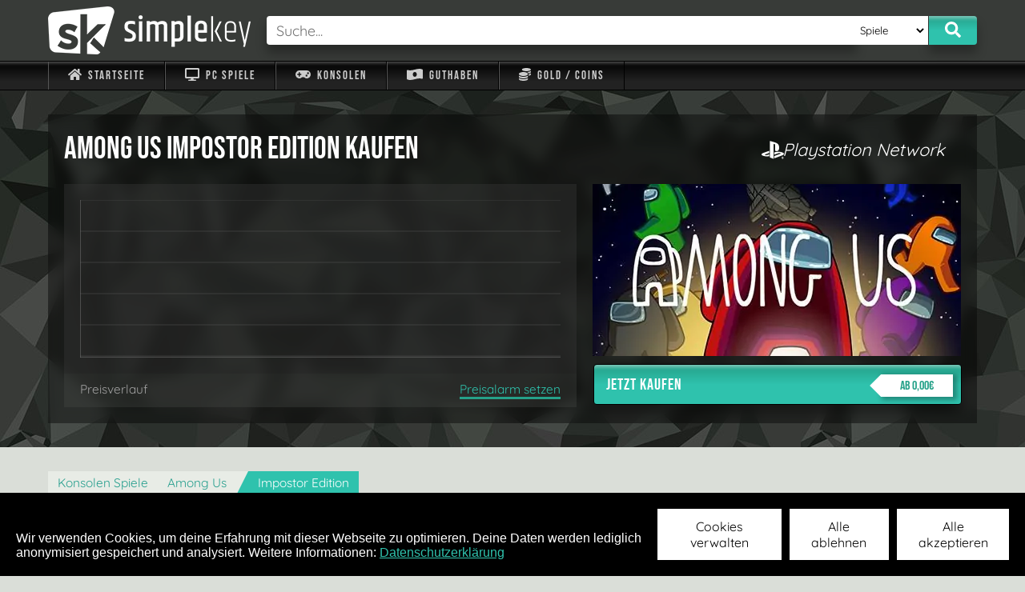

--- FILE ---
content_type: text/html; charset=utf-8
request_url: https://www.simplekey.de/among-us-ps4-code/impostor-edition/
body_size: 31083
content:
<!doctype html>
<html data-n-head-ssr lang="de">
<head >
  <title>Among Us Impostor Edition Code für PS4 - ab 7,89€</title><meta data-n-head="ssr" charset="utf-8"><meta data-n-head="ssr" name="viewport" content="width=device-width, initial-scale=1"><meta data-n-head="ssr" data-hid="description" name="description" content="Spare jetzt kräftig mit unseren ➤ Among Us Impostor Download-Codes für PS4 ✔️ Hol&#x27; dir den Spiele-Key günstiger als beim Händler!"><link data-n-head="ssr" rel="icon" type="image/png" href="/favicon.png"><script data-n-head="ssr" data-hid="gtm-script">if(!window._gtm_init){window._gtm_init=1;(function (w,n,d,m,e,p){w[d]=(w[d]==1||n[d]=='yes'||n[d]==1||n[m]==1||(w[e]&&w[e][p]&&w[e][p]()))?1:0})(window,navigator,'doNotTrack','msDoNotTrack','external','msTrackingProtectionEnabled');(function(w,d,s,l,x,y){w[x]={};w._gtm_inject=function(i){if(w.doNotTrack||w[x][i])return;w[x][i]=1;w[l]=w[l]||[];w[l].push({'gtm.start':new Date().getTime(),event:'gtm.js'});var f=d.getElementsByTagName(s)[0],j=d.createElement(s);j.async=true;j.src='https://www.googletagmanager.com/gtm.js?id='+i;f.parentNode.insertBefore(j,f);}})(window,document,'script','dataLayer','_gtm_ids','_gtm_inject')}</script><link rel="preload" href="/_nuxt/c9eaf61.modern.js" as="script"><link rel="preload" href="/_nuxt/e5f3746.modern.js" as="script"><link rel="preload" href="/_nuxt/1e4c749.modern.js" as="script"><link rel="preload" href="/_nuxt/236d6b9.modern.js" as="script"><style data-vue-ssr-id="1fbb21b2:0 5764bbd8:0 fd0ea770:0 3555f3e8:0 24954252:0 ad0bb078:0 3191d5ad:0 932a8f60:0 d8918122:0 b81f49aa:0 c16cc582:0 b0dd6b86:0 959b88ba:0 f7b7e330:0 30daeb4e:0 779bf73e:0 04e7064f:0 d9791612:0 79d5d86d:0 bfdfd722:0">.hooper-slide{flex-shrink:0;height:100%;margin:0;padding:0;list-style:none}.hooper-progress{position:absolute;top:0;right:0;left:0;height:4px;background-color:#efefef}.hooper-progress-inner{height:100%;background-color:#4285f4;transition:.3s}.hooper-pagination{position:absolute;bottom:0;right:50%;transform:translateX(50%);display:flex;padding:5px 10px}.hooper-indicators{display:flex;list-style:none;margin:0;padding:0}.hooper-indicator.is-active,.hooper-indicator:hover{background-color:#4285f4}.hooper-indicator{margin:0 2px;width:12px;height:4px;border-radius:4px;border:none;padding:0;background-color:#fff;cursor:pointer}.hooper-pagination.is-vertical{bottom:auto;right:0;top:50%;transform:translateY(-50%)}.hooper-pagination.is-vertical .hooper-indicators{flex-direction:column}.hooper-pagination.is-vertical .hooper-indicator{width:6px}.hooper-next,.hooper-prev{background-color:transparent;border:none;padding:1em;position:absolute;top:50%;transform:translateY(-50%);cursor:pointer}.hooper-next.is-disabled,.hooper-prev.is-disabled{opacity:.3;cursor:not-allowed}.hooper-next{right:0}.hooper-prev{left:0}.hooper-navigation.is-vertical .hooper-next{top:auto;bottom:0;transform:none}.hooper-navigation.is-vertical .hooper-prev{top:0;bottom:auto;right:0;left:auto;transform:none}.hooper-navigation.is-rtl .hooper-prev{left:auto;right:0}.hooper-navigation.is-rtl .hooper-next{right:auto;left:0}.hooper{position:relative;width:100%;height:200px}.hooper,.hooper *{box-sizing:border-box}.hooper-list{overflow:hidden;width:100%;height:100%}.hooper-track{display:flex;box-sizing:border-box;width:100%;height:100%;padding:0;margin:0}.hooper.is-vertical .hooper-track{flex-direction:column;height:200px}.hooper.is-rtl{direction:rtl}.hooper-sr-only{position:absolute;width:1px;height:1px;padding:0;margin:-1px;overflow:hidden;clip:rect(0,0,0,0);border:0}
.svg-inline--fa,svg:not(:root).svg-inline--fa{overflow:visible}.svg-inline--fa{display:inline-block;font-size:inherit;height:1em;vertical-align:-.125em}.svg-inline--fa.fa-lg{vertical-align:-.225em}.svg-inline--fa.fa-w-1{width:.0625em}.svg-inline--fa.fa-w-2{width:.125em}.svg-inline--fa.fa-w-3{width:.1875em}.svg-inline--fa.fa-w-4{width:.25em}.svg-inline--fa.fa-w-5{width:.3125em}.svg-inline--fa.fa-w-6{width:.375em}.svg-inline--fa.fa-w-7{width:.4375em}.svg-inline--fa.fa-w-8{width:.5em}.svg-inline--fa.fa-w-9{width:.5625em}.svg-inline--fa.fa-w-10{width:.625em}.svg-inline--fa.fa-w-11{width:.6875em}.svg-inline--fa.fa-w-12{width:.75em}.svg-inline--fa.fa-w-13{width:.8125em}.svg-inline--fa.fa-w-14{width:.875em}.svg-inline--fa.fa-w-15{width:.9375em}.svg-inline--fa.fa-w-16{width:1em}.svg-inline--fa.fa-w-17{width:1.0625em}.svg-inline--fa.fa-w-18{width:1.125em}.svg-inline--fa.fa-w-19{width:1.1875em}.svg-inline--fa.fa-w-20{width:1.25em}.svg-inline--fa.fa-pull-left{margin-right:.3em;width:auto}.svg-inline--fa.fa-pull-right{margin-left:.3em;width:auto}.svg-inline--fa.fa-border{height:1.5em}.svg-inline--fa.fa-li{width:2em}.svg-inline--fa.fa-fw{width:1.25em}.fa-layers svg.svg-inline--fa{bottom:0;left:0;margin:auto;position:absolute;right:0;top:0}.fa-layers{display:inline-block;height:1em;position:relative;text-align:center;vertical-align:-.125em;width:1em}.fa-layers svg.svg-inline--fa{transform-origin:center center}.fa-layers-counter,.fa-layers-text{display:inline-block;position:absolute;text-align:center}.fa-layers-text{left:50%;top:50%;transform:translate(-50%,-50%);transform-origin:center center}.fa-layers-counter{background-color:#ff253a;border-radius:1em;box-sizing:border-box;color:#fff;height:1.5em;line-height:1;max-width:5em;min-width:1.5em;overflow:hidden;padding:.25em;right:0;text-overflow:ellipsis;top:0;transform:scale(.25);transform-origin:top right}.fa-layers-bottom-right{bottom:0;right:0;top:auto;transform:scale(.25);transform-origin:bottom right}.fa-layers-bottom-left{bottom:0;left:0;right:auto;top:auto;transform:scale(.25);transform-origin:bottom left}.fa-layers-top-right{right:0;top:0;transform:scale(.25);transform-origin:top right}.fa-layers-top-left{left:0;right:auto;top:0;transform:scale(.25);transform-origin:top left}.fa-lg{font-size:1.33333em;line-height:.75em;vertical-align:-.0667em}.fa-xs{font-size:.75em}.fa-sm{font-size:.875em}.fa-1x{font-size:1em}.fa-2x{font-size:2em}.fa-3x{font-size:3em}.fa-4x{font-size:4em}.fa-5x{font-size:5em}.fa-6x{font-size:6em}.fa-7x{font-size:7em}.fa-8x{font-size:8em}.fa-9x{font-size:9em}.fa-10x{font-size:10em}.fa-fw{text-align:center;width:1.25em}.fa-ul{list-style-type:none;margin-left:2.5em;padding-left:0}.fa-ul>li{position:relative}.fa-li{left:-2em;position:absolute;text-align:center;width:2em;line-height:inherit}.fa-border{border:.08em solid #eee;border-radius:.1em;padding:.2em .25em .15em}.fa-pull-left{float:left}.fa-pull-right{float:right}.fa.fa-pull-left,.fab.fa-pull-left,.fal.fa-pull-left,.far.fa-pull-left,.fas.fa-pull-left{margin-right:.3em}.fa.fa-pull-right,.fab.fa-pull-right,.fal.fa-pull-right,.far.fa-pull-right,.fas.fa-pull-right{margin-left:.3em}.fa-spin{-webkit-animation:fa-spin 2s linear infinite;animation:fa-spin 2s linear infinite}.fa-pulse{-webkit-animation:fa-spin 1s steps(8) infinite;animation:fa-spin 1s steps(8) infinite}@-webkit-keyframes fa-spin{0%{transform:rotate(0deg)}to{transform:rotate(1turn)}}@keyframes fa-spin{0%{transform:rotate(0deg)}to{transform:rotate(1turn)}}.fa-rotate-90{-ms-filter:"progid:DXImageTransform.Microsoft.BasicImage(rotation=1)";transform:rotate(90deg)}.fa-rotate-180{-ms-filter:"progid:DXImageTransform.Microsoft.BasicImage(rotation=2)";transform:rotate(180deg)}.fa-rotate-270{-ms-filter:"progid:DXImageTransform.Microsoft.BasicImage(rotation=3)";transform:rotate(270deg)}.fa-flip-horizontal{-ms-filter:"progid:DXImageTransform.Microsoft.BasicImage(rotation=0, mirror=1)";transform:scaleX(-1)}.fa-flip-vertical{transform:scaleY(-1)}.fa-flip-both,.fa-flip-horizontal.fa-flip-vertical,.fa-flip-vertical{-ms-filter:"progid:DXImageTransform.Microsoft.BasicImage(rotation=2, mirror=1)"}.fa-flip-both,.fa-flip-horizontal.fa-flip-vertical{transform:scale(-1)}:root .fa-flip-both,:root .fa-flip-horizontal,:root .fa-flip-vertical,:root .fa-rotate-90,:root .fa-rotate-180,:root .fa-rotate-270{filter:none}.fa-stack{display:inline-block;height:2em;position:relative;width:2.5em}.fa-stack-1x,.fa-stack-2x{bottom:0;left:0;margin:auto;position:absolute;right:0;top:0}.svg-inline--fa.fa-stack-1x{height:1em;width:1.25em}.svg-inline--fa.fa-stack-2x{height:2em;width:2.5em}.fa-inverse{color:#fff}.sr-only{border:0;clip:rect(0,0,0,0);height:1px;margin:-1px;overflow:hidden;padding:0;position:absolute;width:1px}.sr-only-focusable:active,.sr-only-focusable:focus{clip:auto;height:auto;margin:0;overflow:visible;position:static;width:auto}.svg-inline--fa .fa-primary{fill:currentColor;fill:var(--fa-primary-color,currentColor);opacity:1;opacity:var(--fa-primary-opacity,1)}.svg-inline--fa .fa-secondary{fill:currentColor;fill:var(--fa-secondary-color,currentColor)}.svg-inline--fa .fa-secondary,.svg-inline--fa.fa-swap-opacity .fa-primary{opacity:.4;opacity:var(--fa-secondary-opacity,.4)}.svg-inline--fa.fa-swap-opacity .fa-secondary{opacity:1;opacity:var(--fa-primary-opacity,1)}.svg-inline--fa mask .fa-primary,.svg-inline--fa mask .fa-secondary{fill:#000}.fad.fa-inverse{color:#fff}
@font-face{font-family:"Bebas Neue";src:url(/_nuxt/fonts/bebasneue.21bb70b.ttf) format("truetype");font-weight:400;font-style:normal;font-display:swap}@font-face{font-family:"Quicksand";src:url(/_nuxt/fonts/quicksand.f9baef8.ttf) format("truetype");font-weight:400;font-style:normal;font-display:swap}body,html{margin:0;font-family:"Quicksand",sans-serif;font-size:1.1em;color:#555;background:#daded8}h1,h2,h3,h4{font-family:"Bebas Neue",sans-serif;font-weight:400;display:block;width:100%;border-bottom:2px solid #000}button,input,select,textarea{font-family:"Quicksand",sans-serif}button:focus,input:focus,select:focus,textarea:focus{outline:0}ul{margin:0;padding:0;list-style:none}a,a:visited{color:#2fc2ad;text-decoration:underline}a:hover{text-decoration:none}.container{width:100%;margin:auto;max-width:1200px;padding:0 20px;box-sizing:border-box}.container.content{padding:30px;background:#e8ece6}.container.content h1:first-child{margin-top:0}.section{padding:30px 0;width:100%}.section.dark{background:#383b38;color:#fff}.price_tag{width:90px;text-align:center;background:linear-gradient(110deg,#ff8054 50%,#e3643d);color:#fff;position:relative;height:28px;line-height:30px;font-size:16px;font-family:"Bebas Neue",sans-serif;letter-spacing:0}.price_tag:before{content:"";position:absolute;display:block;left:-14px;width:0;height:0;top:0;border-top:14px solid transparent;border-bottom:14px solid transparent;border-right:14px solid #ff8054}.price_tag.big{width:130px;height:50px;line-height:55px;font-size:30px}.price_tag.big:before{left:-25px;border-top:25px solid transparent;border-bottom:25px solid transparent;border-right:25px solid #ff8054}.price_tag.green{background:linear-gradient(45deg,#2fc2ad 50%,#25a189);color:#fff;box-shadow:inset 0 20px 4px -17px hsla(0,0%,100%,.4),0 10px 13px 0 rgba(0,0,0,.3)}.price_tag.green:before{border-top:14px solid transparent;border-bottom:14px solid transparent;border-right:14px solid #2fc2ad}.price_tag.big.green:before{left:-25px;border-top:25px solid transparent;border-bottom:25px solid transparent;border-right:25px solid #2fc2ad}.button{display:block;background:#fff;margin-left:1px;border-radius:4px;padding:13px 15px 10px;font-size:20px;background:linear-gradient(0deg,#2fc2ad 50%,#25a189);color:#fff;font-family:"Bebas Neue",sans-serif;letter-spacing:1px;border:1px solid #000;cursor:pointer;transition:background 2s;position:relative;z-index:2;height:51px;box-sizing:border-box;text-decoration:none}.button,.button:before{width:100%;box-shadow:inset 0 20px 4px -17px hsla(0,0%,100%,.4),0 10px 13px 0 rgba(0,0,0,.3)}.button:before{background:linear-gradient(30deg,#2fc2ad 30%,#25a189);border-radius:inherit;content:"";height:100%;position:absolute;top:0;left:0;opacity:0;z-index:-2;transition:opacity .45s}.button:hover:before{opacity:1}.button .price_tag,.price_tag.white{position:absolute;right:10px;top:12px;display:inline-block;margin-left:15px;background:#fff;color:#25a189;box-shadow:3px 2px 6px 2px rgba(0,0,0,.3)}.button .price_tag:before,.price_tag.white:before{border-top:14px solid transparent;border-bottom:14px solid transparent;border-right:14px solid #fff}.button:visited{color:#fff}.button.grey{text-align:center;background:linear-gradient(0deg,#c1c1c1 50%,#929292);cursor:unset}.button.grey:before{content:unset}.button.center{text-align:center}.mt_small{margin-top:10px}.mt{margin-top:1em}.hooper-slide{width:100%!important}.chevron_down{font-size:12px;position:absolute;right:20px;top:50%;margin-top:-6px;height:12px;color:#999}.checkbox{width:12px;height:12px;border-radius:3px;border:1px solid #2fc2ad;display:inline-block;margin-right:8px;position:relative}.checkbox.checked:before{content:"✓";display:block;position:absolute;top:-12px;font-size:20px;color:#2fc2ad}.vue-range-slider.slider-component .slider-tooltip-wrap .slider-tooltip{background:#2fc2ad!important;border:1px solid #2fc2ad!important}.vue-range-slider.slider-component .slider,.vue-range-slider.slider-component .slider .slider-dot{border-radius:4px!important}.vue-range-slider.slider-component .slider .slider-process{background:#2fc2ad!important}.close{position:absolute;top:10px;right:13px;font-size:20px;color:#aaa;cursor:pointer}.close:hover{color:#ccc}.box_item{text-decoration:none}.box_item:hover{box-shadow:0 10px 13px 0 rgba(0,0,0,.3);transform:translateX(-2px) translateY(-2px)}.embed{position:relative;padding-bottom:56.25%;height:0;overflow:hidden;max-width:100%}.embed embed,.embed iframe,.embed object{position:absolute;top:0;left:0;width:100%;height:100%}.embed{text-align:center}.text{line-height:1.6;color:#dbdbdb;padding:20px;background:hsla(0,0%,100%,.04)}.text p:first-child{margin-top:0}.text p:last-child{margin-bottom:0}.slide-enter-active{transition-duration:.3s;transition-timing-function:ease-in}.slide-leave-active{transition-duration:.6s;transition-timing-function:cubic-bezier(0,1,.5,1)}.slide-enter-to,.slide-leave{max-height:500px;overflow:hidden}.slide-enter,.slide-leave-to{overflow:hidden;max-height:0}.rating_info{display:flex;align-items:stretch;padding:12px;width:100%;background:#383b38;color:#fff;text-shadow:2px 2px 5px #111705;background:linear-gradient(20deg,#383b38 50%,#222422);box-sizing:border-box;justify-content:center}.wordwrap{word-wrap:break-word;-ms-word-break:break-all;word-break:break-all;word-break:break-word;-ms-hyphens:auto;-webkit-hyphens:auto;hyphens:auto}a.show_all{display:block;width:100%;padding:10px;background:linear-gradient(20deg,#383b38 50%,#222422);color:#fff;text-decoration:none;font-size:.8em;text-shadow:2px 2px 5px #111705;text-align:center;margin-top:1em}.cookieControl__Modal>div,a.show_all{box-sizing:border-box}.loading_container{position:relative;min-height:150px;margin-top:1em}.loading_container .loader{position:absolute;width:100%;height:100%;background:rgba(0,0,0,.4);color:#fff;font-size:80px;z-index:5;left:0;top:0}.loading_container .loader .spinner{display:block;position:absolute;top:50%;left:50%;transform:translate(-50%,-50%);opacity:.4}@media(max-width:768px){.cookieControl__ModalButtons{flex-direction:column}.cookieControl__ModalButtons button{margin:5px 0 0!important;width:100%}}@media(max-width:400px){.container{padding:0 10px}.text{padding:15px}}
@font-face{font-family:"fontello";src:url(/_nuxt/fonts/fontello.ffdcac9.eot);src:url(/_nuxt/fonts/fontello.ffdcac9.eot#iefix) format("embedded-opentype"),url(/_nuxt/fonts/fontello.a9cd8e9.woff2) format("woff2"),url(/_nuxt/fonts/fontello.b6a111f.woff) format("woff"),url(/_nuxt/fonts/fontello.c0c037a.ttf) format("truetype"),url(/_nuxt/img/fontello.99287bf.svg#fontello) format("svg");font-weight:400;font-style:normal;font-display:swap}[class*=" icon-"]:before,[class^=icon-]:before{font-family:"fontello";font-style:normal;font-weight:400;speak:never;display:inline-block;text-decoration:inherit;width:1em;margin-right:.2em;text-align:center;font-feature-settings:normal;font-variant:normal;text-transform:none;line-height:1em;margin-left:.2em;-webkit-font-smoothing:antialiased;-moz-osx-font-smoothing:grayscale}.icon-battlenet:before{content:"\e800"}.icon-cd:before{content:"\e801"}.icon-eaapp:before{content:"\e802"}.icon-origin:before{content:"\e803"}.icon-playstation:before{content:"\e804"}.icon-uplay:before{content:"\e806"}.icon-xbox:before{content:"\e807"}.icon-steam:before{content:"\e808"}.icon-epic:before{content:"\e80a"}.icon-gog:before{content:"\e80b"}.icon-xbox:before{content:"\e810"}.icon-steam:before{content:"\e811"}.icon-epic:before{content:"\e812"}.icon-gog:before{content:"\e813"}.icon-download:before{content:"\e814"}.icon-rockstar:before{content:"\e815"}.icon-bethesda:before{content:"\e816"}.icon-cd:before{content:"\e817"}.icon-nintendo:before{content:"\e818"}.icon-ea:before{content:"\e81a"}.icon-microsoft:before{content:"\e81c"}.icon-ubisoft:before{content:"\e81d"}.icon-oculus:before{content:"\e81e"}.icon-vive:before{content:"\e81f"}.icon-playfire:before{content:"\e820"}.icon-kartridge:before{content:"\e821"}.icon-antstream:before{content:"\e822"}
.cookieControl__Modal-enter-active,.cookieControl__Modal-leave-active{transition:opacity .25s}.cookieControl__Modal-enter,.cookieControl__Modal-leave-to{opacity:0}.cookieControl__Bar--center{top:50%;left:50%;transform:translate(-50%,-50%)}.cookieControl__Bar--bottom-full-enter-active,.cookieControl__Bar--bottom-full-leave-active,.cookieControl__Bar--bottom-left-enter-active,.cookieControl__Bar--bottom-left-leave-active,.cookieControl__Bar--bottom-right-enter-active,.cookieControl__Bar--bottom-right-leave-active,.cookieControl__Bar--center-enter-active,.cookieControl__Bar--center-leave-active,.cookieControl__Bar--top-full-enter-active,.cookieControl__Bar--top-full-leave-active,.cookieControl__Bar--top-left-enter-active,.cookieControl__Bar--top-left-leave-active,.cookieControl__Bar--top-right-enter-active,.cookieControl__Bar--top-right-leave-active{transition:transform .25s}.cookieControl__Bar--top-full-enter,.cookieControl__Bar--top-full-leave-to,.cookieControl__Bar--top-left-enter,.cookieControl__Bar--top-left-leave-to,.cookieControl__Bar--top-right-enter,.cookieControl__Bar--top-right-leave-to{transform:translateY(-100%)}.cookieControl__Bar--bottom-full-enter,.cookieControl__Bar--bottom-full-leave-to,.cookieControl__Bar--bottom-left-enter,.cookieControl__Bar--bottom-left-leave-to,.cookieControl__Bar--bottom-right-enter,.cookieControl__Bar--bottom-right-leave-to{transform:translateY(100%)}.cookieControl__Bar--center-enter,.cookieControl__Bar--center-leave-to{transform:translate(-50%,-50%) scale(.95)}.cookieControl{position:relative;z-index:100000}.cookieControl button{border:0;outline:0;font-size:16px;cursor:pointer;padding:12px 20px;-webkit-backface-visibility:hidden;backface-visibility:hidden;transition:background-color .2s,color .2s}.cookieControl__Bar{position:fixed;background-color:var(--cookie-control-barBackground);font-family:Arial,"Helvetica Neue",Helvetica,sans-serif}.cookieControl__Bar h3,.cookieControl__Bar p{color:var(--cookie-control-barTextColor);max-width:900px}.cookieControl__Bar h3{margin:0;font-size:20px}.cookieControl__Bar p{font-size:16px;margin:5px 0 0}.cookieControl__Bar button{color:var(--cookie-control-barButtonColor);background-color:var(--cookie-control-barButtonBackground)}.cookieControl__Bar button:hover{color:var(--cookie-control-barButtonHoverColor);background-color:var(--cookie-control-barButtonHoverBackground)}.cookieControl__Bar button+button{margin-left:10px}.cookieControl__BarContainer{display:flex;padding:20px;align-items:flex-end;justify-content:space-between}.cookieControl__Bar--bottom-full,.cookieControl__Bar--top-full{left:0;right:0}.cookieControl__Bar--top-full{top:0}.cookieControl__Bar--bottom-full{bottom:0}.cookieControl__Bar--bottom-left p,.cookieControl__Bar--bottom-right p,.cookieControl__Bar--center p,.cookieControl__Bar--top-left p,.cookieControl__Bar--top-right p{max-width:400px}.cookieControl__Bar--bottom-left .cookieControl__BarContainer,.cookieControl__Bar--bottom-right .cookieControl__BarContainer,.cookieControl__Bar--center .cookieControl__BarContainer,.cookieControl__Bar--top-left .cookieControl__BarContainer,.cookieControl__Bar--top-right .cookieControl__BarContainer{flex-direction:column}.cookieControl__Bar--bottom-left .cookieControl__BarButtons,.cookieControl__Bar--bottom-right .cookieControl__BarButtons,.cookieControl__Bar--center .cookieControl__BarButtons,.cookieControl__Bar--top-left .cookieControl__BarButtons,.cookieControl__Bar--top-right .cookieControl__BarButtons{margin-top:20px}.cookieControl__Bar--top-left,.cookieControl__Bar--top-right{top:20px}.cookieControl__Bar--bottom-left,.cookieControl__Bar--bottom-right{bottom:20px}.cookieControl__Bar--bottom-left,.cookieControl__Bar--top-left{left:20px}.cookieControl__Bar--bottom-right,.cookieControl__Bar--top-right{right:20px}.cookieControl__BarButtons{display:flex}.cookieControl__Modal{position:fixed;top:0;left:0;right:0;bottom:0;z-index:1;font-size:0;text-align:center}.cookieControl__Modal:before{content:"";min-height:100vh;display:inline-block;vertical-align:middle}.cookieControl__Modal:after{position:absolute;content:"";top:0;left:0;right:0;bottom:0;z-index:-1;opacity:var(--cookie-control-modalOverlayOpacity);background-color:var(--cookie-control-modalOverlay)}.cookieControl__Modal>div{font-size:medium;padding-top:80px}.cookieControl__Modal button{color:var(--cookie-control-modalButtonColor);background-color:var(--cookie-control-modalButtonBackground)}.cookieControl__Modal button:hover{color:var(--cookie-control-modalButtonHoverColor);background-color:var(--cookie-control-modalButtonHoverBackground)}.cookieControl__ModalContent{position:relative;width:100%;padding:40px;max-width:550px;max-height:80vh;text-align:left;overflow-y:scroll;display:inline-block;vertical-align:middle;background-color:var(--cookie-control-modalBackground)}.cookieControl__ModalContent,.cookieControl__ModalContent :not(button){color:var(--cookie-control-modalTextColor)}.cookieControl__ModalContent h3{font-size:24px;margin:50px 0 25px}.cookieControl__ModalContent h3:first-of-type{margin-top:0}.cookieControl__ModalContent ul{padding:0;font-size:16px;list-style-type:none}.cookieControl__ModalContent ul ul{padding:5px 56px 0}.cookieControl__ModalContent ul ul li+li{margin-top:5px}.cookieControl__ModalContent li{align-items:center}.cookieControl__ModalContent li+li{margin-top:20px}.cookieControl__ModalContent input{display:none}.cookieControl__ModalContent input:checked+label{background-color:var(--cookie-control-checkboxActiveBackground)}.cookieControl__ModalContent input:checked+label:before{background-color:var(--cookie-control-checkboxActiveCircleBackground);transform:translate3d(100%,-50%,0)}.cookieControl__ModalContent input:checked:disabled+label{background-color:var(--cookie-control-checkboxDisabledBackground)}.cookieControl__ModalContent input:checked:disabled+label:before{background-color:var(--cookie-control-checkboxDisabledCircleBackground)}.cookieControl__ModalContent label{position:relative;min-width:36px;min-height:20px;font-size:0;display:block;margin-right:20px;border-radius:20px;-webkit-backface-visibility:hidden;backface-visibility:hidden;transition:background-color .2s;background-color:var(--cookie-control-checkboxInactiveBackground)}.cookieControl__ModalContent label:before{position:absolute;content:"";top:50%;left:3px;width:15px;height:15px;border-radius:50%;transition:transform .2s;transform:translate3d(0,-50%,0);background-color:var(--cookie-control-checkboxInactiveCircleBackground)}.cookieControl__ModalInputWrapper{display:flex;align-items:flex-start}.cookieControl__ModalCookieName{font-weight:700;text-transform:uppercase}.cookieControl__ModalCookieName span{font-weight:400;text-transform:none}.cookieControl__ModalClose{position:absolute;top:20px;right:20px}.cookieControl__ModalButtons{display:flex;margin-top:80px;align-items:flex-start}.cookieControl__ModalButtons button+button{margin-left:20px}.cookieControl__ModalUnsaved{position:absolute;left:50%;bottom:40px;margin:0;color:var(--cookie-control-modalUnsavedColor);font-size:14px;transform:translateX(-50%)}.cookieControl__BlockedIframe{padding:20px;border:2px solid #ddd}.cookieControl__BlockedIframe a,.cookieControl__BlockedIframe p{font-family:Arial,"Helvetica Neue",Helvetica,sans-serif}@media screen and (max-width:768px){.cookieControl__Bar{flex-direction:column;left:0;right:0}.cookieControl__Bar h3,.cookieControl__Bar p{max-width:100%}.cookieControl__Bar--top-full,.cookieControl__Bar--top-left,.cookieControl__Bar--top-right{top:0}.cookieControl__Bar--bottom-full,.cookieControl__Bar--bottom-left,.cookieControl__Bar--bottom-right{bottom:0}.cookieControl__ModalContent{position:absolute;top:0;left:0;right:0;bottom:0;max-width:none;max-height:100%;padding:80px 20px 20px}.cookieControl__BarButtons{width:100%;margin-top:20px;flex-direction:column;justify-content:center}.cookieControl__BarButtons button{width:100%}.cookieControl__BarButtons button+button{margin:10px 0 0}.cookieControl__BarContainer,.cookieControl__ModalButtons{flex-direction:column}.cookieControl__ModalButtons button{width:100%}.cookieControl__ModalButtons button+button{margin:10px 0 0}}.cookieControl__ControlButton{position:fixed;right:20px;bottom:20px;border:0;outline:0;width:40px;height:40px;cursor:pointer;min-width:40px;min-height:40px;border-radius:50%;-webkit-backface-visibility:hidden;backface-visibility:hidden;transition:background-color .2s;box-shadow:0 0 10px rgba(0,0,0,.3);background:var(--cookie-control-controlButtonBackground)}.cookieControl__ControlButton svg{position:absolute;top:50%;left:50%;min-width:24px;min-height:24px;max-width:24px;max-height:24px;transition:color .2s;-webkit-backface-visibility:hidden;backface-visibility:hidden;transform:translate(-50%,-50%);color:var(--cookie-control-controlButtonIconColor)}.cookieControl__ControlButton:hover{background-color:var(--cookie-control-controlButtonHoverBackground)}.cookieControl__ControlButton:hover svg{color:var(--cookie-control-controlButtonIconHoverColor)}
[data-simplebar]{position:relative;flex-direction:column;flex-wrap:wrap;justify-content:flex-start;align-content:flex-start;align-items:flex-start}.simplebar-wrapper{overflow:hidden;width:inherit;height:inherit;max-width:inherit;max-height:inherit}.simplebar-mask{direction:inherit;overflow:hidden;width:auto!important;height:auto!important;z-index:0}.simplebar-mask,.simplebar-offset{position:absolute;padding:0;margin:0;left:0;top:0;bottom:0;right:0}.simplebar-offset{direction:inherit!important;box-sizing:inherit!important;resize:none!important;-webkit-overflow-scrolling:touch}.simplebar-content-wrapper{direction:inherit;box-sizing:border-box!important;position:relative;display:block;height:100%;width:auto;max-width:100%;max-height:100%;scrollbar-width:none;-ms-overflow-style:none}.simplebar-content-wrapper::-webkit-scrollbar,.simplebar-hide-scrollbar::-webkit-scrollbar{width:0;height:0}.simplebar-content:after,.simplebar-content:before{content:" ";display:table}.simplebar-placeholder{max-height:100%;max-width:100%;width:100%;pointer-events:none}.simplebar-height-auto-observer-wrapper{box-sizing:inherit!important;height:100%;width:100%;max-width:1px;position:relative;float:left;max-height:1px;overflow:hidden;z-index:-1;padding:0;margin:0;pointer-events:none;flex-grow:inherit;flex-shrink:0;flex-basis:0}.simplebar-height-auto-observer{box-sizing:inherit;display:block;opacity:0;top:0;left:0;height:1000%;width:1000%;min-height:1px;min-width:1px;z-index:-1}.simplebar-height-auto-observer,.simplebar-track{position:absolute;overflow:hidden;pointer-events:none}.simplebar-track{z-index:1;right:0;bottom:0}[data-simplebar].simplebar-dragging .simplebar-content{pointer-events:none;-moz-user-select:none;-ms-user-select:none;user-select:none;-webkit-user-select:none}[data-simplebar].simplebar-dragging .simplebar-track{pointer-events:all}.simplebar-scrollbar{position:absolute;left:0;right:0;min-height:10px}.simplebar-scrollbar:before{position:absolute;content:"";background:#000;border-radius:7px;left:2px;right:2px;opacity:0;transition:opacity .2s linear}.simplebar-scrollbar.simplebar-visible:before{opacity:.5;transition:opacity 0s linear}.simplebar-track.simplebar-vertical{top:0;width:11px}.simplebar-track.simplebar-vertical .simplebar-scrollbar:before{top:2px;bottom:2px}.simplebar-track.simplebar-horizontal{left:0;height:11px}.simplebar-track.simplebar-horizontal .simplebar-scrollbar:before{height:100%;left:2px;right:2px}.simplebar-track.simplebar-horizontal .simplebar-scrollbar{right:auto;left:0;top:2px;height:7px;min-height:0;min-width:10px;width:auto}[data-simplebar-direction=rtl] .simplebar-track.simplebar-vertical{right:auto;left:0}.hs-dummy-scrollbar-size{direction:rtl;position:fixed;opacity:0;visibility:hidden;height:500px;width:500px;overflow-y:hidden;overflow-x:scroll}.simplebar-hide-scrollbar{position:fixed;left:0;visibility:hidden;overflow-y:scroll;scrollbar-width:none;-ms-overflow-style:none}
.nuxt-progress{position:fixed;top:0;left:0;right:0;height:2px;width:0;opacity:1;transition:width .1s,opacity .4s;background-color:#fff;z-index:999999}.nuxt-progress.nuxt-progress-notransition{transition:none}.nuxt-progress-failed{background-color:red}
.page{position:relative;min-height:100vh}.header{background:#383b38;position:fixed;top:0;width:100%;z-index:10}.header .container{display:flex;align-items:center}.header .buttons{display:none}.header .buttons .mobbtn{padding:8px;border:1px solid #646464;border-radius:3px;font-size:20px;font-family:"Bebas Neue",sans-serif;letter-spacing:1px}.header .buttons .navicon .icon{margin-right:5px}.header .buttons div{font-size:16px;line-height:14px;color:#fff;width:auto;height:auto;margin-left:10px}.header .logo{background:url(/_nuxt/img/logo.a0f35e5.png);width:253px;min-width:253px;height:60px;margin:8px 0}.header .search{padding-left:20px}.header .menu{background:linear-gradient(0deg,#222 30%,#000);box-shadow:inset 0 20px 4px -18px #555;border-top:1px solid #000;border-bottom:1px solid #000;position:relative}.header .menu .close{display:none}.header .menu .logo_small{display:none;background:url(/_nuxt/img/logo_small.6860501.png);width:82px;min-width:82px;height:60px;margin:8px auto}.header .menu ul.top{display:flex}.header .menu ul.top>li{border-right:1px solid #000;border-left:1px solid #555}.header .menu ul.top>li:first-child:before{content:"";position:absolute;border-right:1px solid #000;height:100%;top:0;left:-2px}.header .menu ul.top>li:last-child:before{content:"";position:absolute;border-right:1px solid #555;height:100%;top:0;right:-2px}.header .menu ul.top li a{display:block;padding:8px 24px;text-decoration:none;color:#ccc;font-family:"Bebas Neue",sans-serif;letter-spacing:2px;font-size:.8em;position:relative;white-space:nowrap}.header .menu ul.top li a .icon{margin-right:4px}.header .menu ul.top li a .chevron_down{display:none}.header .menu ul.top>li:hover{background:#000;border-left:1px solid #000}.header .menu ul.top>li:hover .sub{display:flex}.header .menu .sub{display:none;background:#000;flex-direction:column;position:absolute;min-width:100%;left:0;right:0}.header .menu .sub li:last-child{border:0}.header .menu .sub li:hover{background:#2aab9a;color:#fff;box-shadow:0 10px 13px 0 rgba(0,0,0,.3);transform:translateY(-2px)}.header .menu .sub .show_all{display:none}.header .menu .sub .show_all a{background:#000}.header .menu .sub .container{display:flex}.header .menu .sub .container>div{flex-grow:1}.header .menu .sub .container.multi{display:grid;grid-template-columns:1fr 1fr 1fr;grid-column-gap:5px;-moz-column-gap:5px;column-gap:5px;align-items:stretch}.header .menu .sub .column{background:#1c1c1c;color:#fff;padding:10px;margin:5px 0}.header .menu .sub .column strong{font-family:"Bebas Neue",sans-serif;font-weight:400;padding:8px 16px;display:block;margin-bottom:8px;border-bottom:1px solid #20c1ab}.header .menu .sub li i{color:#20c1ab}.header .menu .sub li:hover i{color:#fff}.header .menu .sub .column a{padding:8px;font-family:"Quicksand",sans-serif;color:#fff}.header .menu .sub ul.col{display:flex;flex-wrap:wrap}.header .menu .sub ul.col li{width:33.3%}.content_wrapper{padding-bottom:300px;padding-top:112px}.footer{position:absolute;bottom:0;width:100%}.footer .container{display:grid;grid-template-columns:1fr 1fr 1fr;grid-column-gap:1em;grid-row-gap:1em}.footer .box{background:rgba(0,0,0,.4);-webkit-backdrop-filter:blur(8px);backdrop-filter:blur(8px);padding:20px;box-sizing:border-box;color:#fff}.footer .box .title{font-family:"Bebas Neue",sans-serif;font-size:24px;margin-left:15px}.footer .box ul{margin-top:15px}.footer .box a{display:block;width:100%;padding:15px;box-sizing:border-box;text-decoration:none;color:#fff;background:hsla(0,0%,58.4%,.2)}.footer .box a:hover{background:hsla(0,0%,58.4%,.3)}@media(max-width:1200px){.header .logo{margin-left:20px}}@media(max-width:1000px){.content_wrapper{padding-top:76px}.header{border-bottom:1px solid #000}.header .logo{margin-left:0}.header .container{justify-content:space-between;padding:0 20px}.header .menu{visibility:hidden;position:fixed;top:0;left:0;transform:translateX(-250px);height:100%;width:250px;box-shadow:10px 0 13px 0 rgba(0,0,0,.3);overflow-y:scroll;transition:visibility .4s,transform .4s ease;z-index:100}.header .menu .container{padding:0}.header .menu.show{visibility:visible;transform:translateX(0)}.header .menu .close{display:block}.header .buttons{display:flex}.header .menu .logo_small{display:block}.header .menu ul.top{flex-direction:column;width:100%;border:0;padding:8px;box-sizing:border-box}.header .menu ul.top>li{border:1px solid #222;margin-top:2px}.header .menu ul li a{font-size:1em;background:#222;padding:15px 15px 12px}.header .menu ul li a .icon{width:18px}.header .menu ul.top>li:first-child:before,.header .menu ul.top>li:last-child:before{content:unset}.header .menu ul li a .chevron_down{display:inline-block}.header .menu .sub{display:flex;background:#000;flex-direction:column;position:unset;margin:0;border:0}.header .menu .sub a{margin:0}.header .menu .sub .show_all{display:block}.header .menu ul.top>li.open:hover{background:unset;border:1px solid #2fc2ad}.header .menu ul li.open{border:1px solid #2fc2ad}.header .menu ul li.open a{border-bottom:1px solid #444}.header .menu ul li.open .sub{display:flex}.header .menu .sub .column a{padding:8px 24px}.header .menu .sub .column strong{display:none}.header .menu .sub ul.col li{width:100%}.header .menu .sub ul li i{display:none}.header .menu .sub .column{padding:0;margin:0}.header .menu .sub .container.multi{display:block}.header .menu ul.top li a{white-space:unset}}@media(max-width:850px){.content_wrapper{padding-bottom:30px}.footer{position:unset}.footer .container{grid-template-columns:1fr}}@media(max-width:600px){.header .logo{width:82px;min-width:82px}}@media(max-width:500px){.hero .box .button{text-align:left}}
.search,.search>div{width:100%;display:flex;align-items:stretch}.search .wrap,.search>div{position:relative}.search .wrap{display:flex;width:100%;z-index:10}.search input{height:36px;width:100%;box-sizing:border-box;background:#fff;border-top-left-radius:4px;border-bottom-left-radius:4px;padding:5px 10px;font-size:18px;border:2px solid #fff;border-right:0;box-shadow:0 10px 13px 0 rgba(0,0,0,.3)}.search select{height:36px;width:100px;background:#fff;border:2px solid #fff;border-left:0;-moz-appearance:none;-webkit-appearance:caret}.search .button{height:36px;line-height:36px;width:auto;margin-left:1px;border:0;border-top-left-radius:0;border-bottom-left-radius:0;padding:0 20px;font-size:20px}.search .results{display:none;width:100%;position:absolute;background:#fff;top:36px;border:2px solid #fff;box-sizing:border-box;border-bottom-left-radius:4px;border-bottom-right-radius:4px;padding:5px 0;z-index:11}.search .results .bar{max-height:400px}.search .results .more,.search .results .notfound{width:100%;font-size:.9em;color:#bbb;text-align:center;padding:4px;box-sizing:border-box}.search .results .more{display:block;padding:10px 4px}.search .results ul li a{display:flex;align-items:center;padding:5px 10px;text-decoration:none;color:#555}.search .results ul li:hover{background:#eee}.search .results ul li:hover .title{font-weight:700}.search .results ul li img{width:100px;min-width:100px;margin-right:20px}.search .results ul li .title{flex-grow:1;font-size:.9em}.search .results .spinner{width:100%;text-align:center;color:#bbb;font-size:20px}.search.with_results .results{display:block}.search.with_results input{border-top:2px solid #25a189;border-left:2px solid #25a189;border-right:0;border-bottom:0;border-bottom-left-radius:0}.search.with_results select{border-top:2px solid #25a189;border-left:0;border-right:2px solid #25a189;border-bottom:0;border-bottom-left-radius:0}.search.with_results .results{border:2px solid #25a189;border-top:0}@media(max-width:1000px){.search>div{display:block}.search .results .bar{max-height:none;height:100%}.header .search{transform:scaleY(0);transform-origin:top;transition:transform .26s ease;box-sizing:border-box;position:fixed;background:#383b38;left:0;top:76px;padding:10px 20px 15px;overflow:hidden}.header .search.with_results{bottom:0}.header .search input{box-shadow:none}.header .search .button{display:none}.header .search.show{transform:scaleY(1)}.search .results{position:absolute;bottom:10px}}@media(max-width:600px){.search .results .price_tag{display:none}}
.systems{display:flex;margin-bottom:1em;margin-top:1em}.systems .item{flex-grow:1;text-align:center;padding:10px;background:#afafaf;margin-right:1em;text-decoration:none;color:#fff}.systems .item.active{color:#2fc2ad;border-bottom:5px solid #25a189;background:linear-gradient(20deg,#383b38 50%,#222422)}.systems .item:not(.active):hover{border-bottom:5px solid #7f7f7f}.systems .item:last-child{margin-right:0}@media(max-width:600px){.systems .item{margin-right:2px}.systems.multi{flex-direction:column}.systems.multi .item{margin-right:0;margin-bottom:2px;font-size:.8em;line-height:.8em}}
.layer .columns{display:flex;flex-direction:row;grid-gap:20px;gap:20px}.layer .buttons{display:none!important}.layer .info{flex-grow:1}.layer .columns .column{display:flex;flex-direction:column;width:50%;grid-gap:10px;gap:10px;font-size:.8em}.layer .columns .column .img{display:flex;justify-content:center}.layer .columns .column .img img{width:100%;max-width:460px}.item_top_data{width:100%;padding:30px 0}.item_top_data .heading{display:flex;justify-content:space-between;align-items:center}.item_top_data .heading .platform{white-space:nowrap;margin:0 20px 20px 0;font-size:22px}.item_top_data .info{width:100%;background:rgba(0,0,0,.4);-webkit-backdrop-filter:blur(8px);backdrop-filter:blur(8px);padding:20px;color:#fff;box-sizing:border-box}.item_top_data .info .data{display:flex;align-items:stretch}.item_top_data .info h1{margin:0 0 20px;border:0}.item_top_data .info .left{flex-grow:1;margin-right:20px;display:flex;flex-direction:column}.item_top_data .info .right .img{width:460px;height:215px}.item_top_data .info .right img{width:100%}.item_top_data .info .left .text{background:hsla(0,0%,58.4%,.2);width:100%;padding:15px;box-sizing:border-box;margin-top:20px;line-height:1.4;flex-grow:1;overflow-y:auto}.item_top_data .price_chart{height:237px;padding:20px;box-sizing:border-box}.item_top_data .chart_title{display:flex;justify-content:space-between;padding:10px 20px;background:rgba(74,75,74,.32);font-size:.8em;color:#a2a2a2}.item_top_data .sub_button{color:#2fc2ad;border-bottom:3px solid #25a189;cursor:pointer}.item_top_data .sub_button:hover{color:#fff;border-bottom:3px solid #fff}@media(max-width:1200px){.item_top_data{padding:20px 0}}@media(max-width:1000px){.item_top_data .info .right .img{width:360px;height:168px}.item_top_data .price_chart{height:192px}}@media(max-width:850px){.layer .columns{flex-direction:column-reverse}.layer .columns .column{width:100%}.layer .button.main{display:none}.layer .buttons{display:flex!important}}@media(max-width:800px){.item_top_data .heading{flex-direction:column;align-items:flex-start}.item_top_data .heading h1{margin-bottom:0}.item_top_data .info .data{flex-direction:column-reverse}.item_top_data .price_chart{height:240px;padding:0}.item_top_data .info .right{margin-bottom:1em}.item_top_data .info .left{margin:0;flex-direction:column-reverse}.item_top_data .info .right .img{width:100%;height:0;padding-top:46.74%;position:relative}.item_top_data .info .right .img img{position:absolute;top:0;left:0;right:0;bottom:0}}@media(max-width:600px){.item_top_data .price_chart{height:210px}}@media(max-width:400px){.item_top_data .price_chart{height:180px}.item_top_data .heading h1{font-size:25px}}
.chart{width:100%;background:rgba(56,56,56,.4)}.chart canvas{width:100%;height:100%}
.layer_bg{position:fixed;background:rgba(0,0,0,.4);top:0;left:0;right:0;bottom:0;z-index:10}.layer{position:fixed;background:linear-gradient(20deg,#383b38 50%,#222422);padding:20px;width:800px;top:50%;left:50%;transform:translate(-50%,-50%);box-shadow:0 10px 13px 0 rgba(0,0,0,.3);color:#fff;border:1px solid #000}.layer.loading_container{margin-top:0;position:fixed}.layer strong{font-family:"Bebas Neue",sans-serif;font-weight:400;display:block;width:100%;font-size:1.4em;margin-bottom:20px}.layer .input{background:linear-gradient(20deg,#272a27 50%,#1f231f)}.layer .input input{background:#e7e7e7}.layer .buttons{display:flex;flex-direction:row;margin-top:10px;grid-gap:10px;gap:10px}@media(max-width:850px){.layer{top:0;left:0;right:0;bottom:0;transform:unset;width:100%;box-sizing:border-box;overflow-y:scroll}}
.input{display:flex;flex-direction:column;padding:10px;border-radius:5px}.input .input_container{position:relative}.input input{width:100%;-moz-appearance:none;appearance:none;-webkit-appearance:none;padding:10px 35px 10px 15px;font-size:1.2em;box-sizing:border-box;margin-top:5px;border-radius:5px;background:#fff;border:1px solid #fff}.input .error,.input .success{position:absolute;display:flex;justify-content:center;align-items:center;right:7px;top:18px;font-size:1.4em}.input .error{color:#e33434}.input .success{color:#2fc2ad}.input .error_msg{margin-top:5px;color:#ff8181}
.radios{display:grid;grid-template-columns:1fr 1fr 1fr;grid-gap:10px;margin-top:5px}.radios .radio{padding:5px;background:#3e423e;border-radius:4px;text-align:center;box-sizing:border-box;cursor:pointer;border:1px solid #3e423e}.radios .radio:hover{background:#4a4f4a;border:1px solid #4a4f4a}.radios .radio.selected{border:1px solid #2fc2ad}.radios .radio.selected:hover{background:#3e423e;border:1px solid #2fc2ad}@media(max-width:400px){.radios{grid-template-columns:1fr 1fr}}
.breadcrumbs{width:100%}.breadcrumbs ul{width:100%;display:flex}.breadcrumbs ul li{background:#e8ece6}.breadcrumbs ul li h1{border:0;width:auto;font-family:"Quicksand",sans-serif;margin:0}.breadcrumbs ul li a,.breadcrumbs ul li h1,.breadcrumbs ul li span{position:relative;padding:3px 12px;font-size:.8em;text-decoration:none;display:block;height:24px;line-height:24px;color:#279f8e}.breadcrumbs ul li a:hover{text-decoration:underline}.breadcrumbs ul li h1,.breadcrumbs ul li span{z-index:1;background:#2fc2ad;color:#fff;margin-left:15px}.breadcrumbs ul li:first-child h1,.breadcrumbs ul li:first-child span{margin-left:0}.breadcrumbs ul li h1:before,.breadcrumbs ul li span:before{z-index:-1;content:"";position:absolute;width:15px;height:0;top:0;left:0;margin-left:-15px;border-left:15px solid transparent;border-bottom:30px solid #2fc2ad}.breadcrumbs ul li:first-child h1:before,.breadcrumbs ul li:first-child span:before{display:none}.breadcrumbs ul li.chooser{position:relative;background:#2fc2ad;cursor:pointer}.breadcrumbs ul li.chooser span{background:#a4dcd3;color:#1f8074}.breadcrumbs ul li.chooser .badge{vertical-align:middle;display:inline-block;background:#2fc2ad;color:#fff;padding:4px 6px;border-radius:5px;font-size:.8em;line-height:.8em;margin-right:6px}.breadcrumbs ul li.chooser span:after,.breadcrumbs ul li.chooser span:before{border-bottom:30px solid #a4dcd3}.breadcrumbs ul li.chooser .submenu{display:none;position:absolute;width:100%;top:100%;z-index:7;max-height:300px;overflow-y:scroll}.breadcrumbs ul li.chooser .submenu::-webkit-scrollbar{width:6px}.breadcrumbs ul li.chooser .submenu::-webkit-scrollbar-track{background:#a4dcd3}.breadcrumbs ul li.chooser .submenu::-webkit-scrollbar-thumb{background:#2fc2ad}.breadcrumbs ul li.chooser .submenu.show{display:block}.breadcrumbs ul li.chooser .submenu li{position:relative;padding:3px 12px 3px 27px;font-size:.8em;text-decoration:none;display:block;height:24px;line-height:24px;color:#1f8074;background:#a4dcd3}.breadcrumbs ul li.chooser .submenu li a{padding:0;font-size:1em;color:#1f8074}.breadcrumbs ul li.chooser .submenu li a:hover{text-decoration:none}.breadcrumbs ul li.chooser .submenu li:hover{background:#b5e3d6}@media(max-width:1000px){.breadcrumbs{margin-bottom:1em}.breadcrumbs.filter{margin-bottom:5px}}@media(max-width:800px){.breadcrumbs ul{flex-wrap:wrap}.breadcrumbs ul li.chooser{flex-basis:100%;margin-top:1em;background:transparent}.breadcrumbs ul li.chooser span{margin-left:0;background:rgba(0,0,0,.4);padding:10px;box-sizing:border-box;color:#fff;text-align:center;height:unset;font-size:1em}.breadcrumbs ul li.chooser span:after,.breadcrumbs ul li.chooser span:before{display:none}.breadcrumbs ul li.chooser .badge{background:#fff;color:#000;display:inline;line-height:unset}.breadcrumbs ul li.chooser .submenu{position:static;max-height:220px}.breadcrumbs ul li.chooser .submenu li{background:rgba(0,0,0,.2);color:#fff;padding:10px 20px;text-align:center;font-size:1em}.breadcrumbs ul li.chooser .submenu li a{color:#fff}.breadcrumbs ul li.chooser .submenu li:hover{background:rgba(0,0,0,.3)}.breadcrumbs ul li.chooser .submenu::-webkit-scrollbar{width:6px}.breadcrumbs ul li.chooser .submenu::-webkit-scrollbar-track{background:rgba(0,0,0,.2)}.breadcrumbs ul li.chooser .submenu::-webkit-scrollbar-thumb{background:rgba(0,0,0,.5)}}
.list{width:100%}.list .item{display:flex;align-items:stretch;padding:12px;width:100%;background:#383b38;color:#fff;margin-bottom:.5em;text-shadow:2px 2px 5px #111705;background:linear-gradient(20deg,#383b38 50%,#222422);box-sizing:border-box}.list .item.not_in_stock .offer:before{content:"Ausverkauft";position:absolute;top:0;left:25px;bottom:0;font-family:"Bebas Neue",sans-serif;font-size:1.8em;color:#ec5a5a;transform:rotate(-15deg);-webkit-transform:rotate(-15deg);-moz-transform:rotate(-15deg);-ms-transform:rotate(-15deg);-o-transform:rotate(-15deg);display:flex;align-items:center}.list .item.not_in_stock .price .price_tag{background:#ccc}.list .item.not_in_stock .price .price_tag:before{border-right:25px solid #ccc}.list .item:last-child{margin-bottom:0}.list .item>div{margin:0 20px 0 0;padding:0 20px 0 0;border-right:1px solid #595f59;display:flex;flex-direction:column;align-items:center;justify-content:center}.list .item>div:last-child{border:0;margin:0;padding:0}.list .item .shop{width:160px}.list .item .shop .title{font-family:"Bebas Neue",sans-serif;font-size:19px}.list .item .shop .title .image{width:30px;display:inline-block;vertical-align:middle;margin-right:3px}.list .item .shop .type{margin-top:2px;font-size:14px;font-style:italic}.list .item .shop .type.authorized{color:#3efae1}.list .item .stars{width:150px;position:relative}.list .item .stars .show{display:none;position:absolute;background:rgba(0,0,0,.6);top:0;left:0;bottom:0;padding:10px;width:150px;box-sizing:border-box;font-size:.7em;text-align:center;border-radius:4px}.list .item .stars:hover .show{display:block}.list .item .stars .rating{font-family:"Bebas Neue",sans-serif;line-height:18px}.list .item .stars .rating .right{font-size:14px}.list .item .stars .provider{font-size:14px;margin-top:4px}.list .item .stars img{margin-top:4px;width:80px}.list .item .edition{font-size:14px;width:130px;text-align:center}.list .item .edition .sys{font-size:11px;text-align:center;background:hsla(0,0%,58.8%,.6);padding:1px 5px;margin-top:3px;border-radius:2px}.list .item .platform{position:relative;width:170px;text-align:left}.list .item .platform .show{display:none;text-align:center;align-items:center;position:absolute;top:0;left:0;bottom:0;width:170px;background:rgba(159,43,43,.75);border-radius:4px;padding:.5em;font-size:.6em}.list .item .platform .show b{font-size:1.2em}.list .item .platform:hover .show{display:flex}.list .item .platform>div{display:flex;flex-wrap:wrap;justify-content:center}.list .item .platform .tooltip{position:relative;background:#545454;width:140px;padding:8px;border-radius:4px;text-shadow:none;display:flex;align-items:center}.list .item .platform .title{flex-grow:1;text-align:center;font-family:"Bebas Neue",sans-serif;background:#3c3c3c;height:40px;border-radius:3px;line-height:44px}.list .item .platform .icon{font-size:1.6em;margin-right:8px}.list .item .platform .tooltip.account .title{line-height:normal;display:flex;flex-direction:column;padding-top:3px}.list .item .platform .tooltip.account .account{font-size:12px;line-height:8px;font-family:Quicksand,sans-serif}.list .item .platform .tooltip.account .account .danger{width:15px;height:15px;display:inline-block;background:#ff4c4c;border-radius:10px;line-height:15px;font-size:.8em;margin-left:4px}.list .item .offer{position:relative;border:0;margin:0;flex-grow:1;text-align:center}.list .item .offer .title{font-size:14px}.list .item .offer .coupon{padding:6px 10px;border-radius:4px;border:1px dashed #ccc;margin-top:2px;font-size:12px}.list .item .price{align-items:flex-end;font-family:"Bebas Neue",sans-serif;font-size:30px}.list .item .price .price_tag{justify-content:flex-end}.list .item .price .price_tag,.list .item .price .price_tag .double{display:flex;align-items:center}.list .item .price .price_tag span{font-size:24px;display:block}.list .item .price .price_tag span.sub{font-size:16px;line-height:16px;background:hsla(0,0%,100%,.4);padding:0;border-radius:3px;text-shadow:1px 1px 3px #24300b;display:flex;flex-direction:column;width:54px;align-items:center;margin:4px 4px 4px 8px;height:42px}.list .item .price .price_tag span.sub .logo{width:100%;background:hsla(0,0%,100%,.8);box-sizing:border-box;border-top-left-radius:3px;border-top-right-radius:3px;margin-bottom:4px;display:flex;justify-content:center}.list .item .price .price_tag span.sub .logo>div{width:30px;height:20px}.list .item .buy_now{display:none}.list .item.promoted{border-top:4px solid #2fc2ad;position:relative;margin:2em 0 1em}.list .item.promoted .caption{position:absolute;background:#2fc2ad;padding:4px 12px;bottom:100%;left:0;border:0;font-size:.7em;border-top-left-radius:3px;border-top-right-radius:3px}.list .spline{width:100%;height:1px;background:#383b38;margin-bottom:1em}.disclaimer{margin-top:.5em;padding:20px;background:#383b38;text-align:justify}.disclaimer,.options{width:100%;color:#fff;font-size:.8em;box-sizing:border-box}.options{padding:12px;display:flex;background:linear-gradient(20deg,#383b38 50%,#222422);margin-bottom:1em}.options .checkboxes{display:flex;flex-direction:column;flex:0 0 300px;justify-content:center}.options .info{text-align:justify}.filter_container{margin-bottom:.5em}@media(max-width:1000px){.list .item.not_in_stock .offer:before{transform:rotate(-10deg);-webkit-transform:rotate(0deg);-moz-transform:rotate(0deg);-ms-transform:rotate(0deg);-o-transform:rotate(0deg);justify-content:right;left:auto;right:0}.list .item{flex-wrap:wrap}.list .item>div{width:33%!important;border:0;margin:0;padding:0}.list .item .shop{margin:0 0 10px;order:1}.list .item .stars{margin:0 0 10px;order:2}.list .item .stars:hover .show{display:none}.list .item .offer{margin:0 0 10px;order:3;align-items:flex-end}.list .item .platform{order:4}.list .item .edition{order:5}.list .item .price{flex-grow:1;order:6;margin-right:0!important}.list .item .platform .show{display:flex;left:50%;margin-left:-85px}}@media(max-width:800px){.options{flex-direction:column}.options .checkboxes{flex:1;margin-bottom:10px}.options .checkboxes label{padding:8px;background:#555}}@media(max-width:600px){.list .item.not_in_stock .offer:before{font-size:1.2em;width:100%;justify-content:center;left:0}.list .item>div{width:50%!important}.list .item .offer{margin:0;align-items:center;order:5}.list .item .edition{order:3}.list .item .edition,.list .item .platform{margin:0 0 20px}.list .item .price .price_tag{width:100%}.buy_now,.list .item .offer>div{font-family:"Bebas Neue",sans-serif;background:#454545;height:50px;line-height:55px;width:100%;color:#fff;text-shadow:none;font-size:22px}.list .item .offer>div.buy_now{justify-content:normal}.list .item .buy_now{display:block}.list .item.not_in_stock .buy_now{display:none}.list .item .offer>div{display:flex;align-items:center;justify-content:center;flex-direction:column}.list .item .offer .title{line-height:1;font-size:12px;font-family:"Quicksand",sans-serif}.list .item .offer .coupon{line-height:1;border:1px dashed #fff;margin-top:4px;padding:3px 10px;font-family:"Quicksand",sans-serif;font-size:14px}}@media(max-width:400px){.item_top .info{padding:10px!important}}@media(max-width:399px){.list .item .price .price_tag{font-size:24px}.list .item .price .price_tag span{font-size:18px}.list .item .price{width:35%!important}.list .item .buy_now{font-size:18px!important}.list .item .platform>div{padding:5px;width:100%}.list .item .platform .tooltip .icon{font-size:1.2em}.list .item .platform .tooltip .title{line-height:40px;height:36px;font-size:.9em}.list .item .platform .tooltip.account .title{font-size:.8em}.list .item .platform .show{width:100%;display:flex;left:0;margin-left:0}}
.filter_container{margin-bottom:1em}.show_filters{display:none}.filter_reset{width:100%;text-align:right;margin-bottom:5px}.filter_reset .reset{display:inline-block;cursor:pointer}.filter_reset .reset:hover{color:#2fc2ad}.filters{width:100%;color:#fff;position:relative;z-index:6}.filters,.filters .title{font-family:"Bebas Neue",sans-serif}.filters .title{display:none;font-size:24px;margin:0 0 10px 15px}.filters .close{display:none}.filters .f{width:100%;display:flex}.filters .button{display:none}.filters .filter{padding:10px;flex:1 1 0;position:relative;margin:4px;background:hsla(0,0%,47.1%,.3);letter-spacing:1px;cursor:pointer;border-top:1px solid transparent;border-left:1px solid transparent;border-right:1px solid transparent;box-sizing:border-box}.filters .filter:hover{background:hsla(0,0%,47.1%,.5)}.filters .filter.open,.filters .filter.set{background:#222;border:1px solid #2fc2ad}.filters .filter.open{border-bottom:0}.filters .filter .dropdown{position:absolute;background:#222;min-width:280px;width:100%;margin-left:-11px;margin-top:9px;border:1px solid #2fc2ad;z-index:-1;max-height:300px;overflow-y:scroll;scrollbar-width:thin;scrollbar-color:#2fc2ad transparent}.filters .filter:last-child .dropdown{left:unset;right:-1px}.filters .filter .dropdown::-webkit-scrollbar{width:6px}.filters .filter .dropdown::-webkit-scrollbar-track{background:transparent}.filters .filter .dropdown::-webkit-scrollbar-thumb{background:#2fc2ad}.filters .filter .dropdown::-webkit-scrollbar-button{display:none}.filters .filter .dropdown ul li{width:100%;padding:10px;font-family:"Quicksand",sans-serif;font-size:.9em;box-sizing:border-box}.filters .filter .dropdown ul li:hover{background:#444}.slider_wrapper{margin:40px 15px 10px}@media(max-width:1000px){.filter_reset .reset,.show_filters{display:block;width:100%;background:rgba(0,0,0,.4);padding:10px;box-sizing:border-box;color:#fff;text-align:center}.show_filters{margin-bottom:5px}.filter_reset .reset:hover{color:#555}.filter_container{visibility:hidden;position:fixed;width:100%;min-height:100%;height:100%;left:0;top:0;z-index:200;background:rgba(0,0,0,.4);opacity:0;transition:visibility .4s,opacity .4s ease}.filter_container:hover{background:rgba(0,0,0,.6)}.filter_container.show{visibility:visible;opacity:1}.filter_container .button{text-align:center}.filters{width:100%;height:100%;padding:30px;box-sizing:border-box;box-shadow:0 10px 13px 0 rgba(0,0,0,.7);border:1px solid #2fc2ad;margin-bottom:0;display:flex;flex-direction:column}.filters .button,.filters .close,.filters .title{display:block}.filters .filter{flex-grow:0;border:0}.filters .filter .chevron_down{top:22px}.filters .filter.open{border:0;background:hsla(0,0%,47.1%,.5)}.filters .filter .dropdown{padding:10px}.filters .filter.open .dropdown{padding:0;position:unset}.filters .filter .dropdown{border:0;width:100%;max-height:unset;background:transparent;margin:10px 0 0}.filters .f{flex-direction:column;flex-grow:1;overflow-y:scroll;margin-bottom:10px}}
.faq{width:100%}.faq .item{width:100%;padding:20px;background:linear-gradient(20deg,#3a3c3a 50%,#181a18);color:#fff;box-sizing:border-box;margin-bottom:1px}.faq .item .title{position:relative;cursor:pointer;width:100%;display:flex}.faq .item .title span{display:block;flex-grow:1}.faq .item .title .spacer{width:50px}.faq .item .text{margin-top:20px;font-size:1.1em}.faq .item .answer ol{counter-reset:answer-counter;margin:0;padding:0;list-style:none}.faq .item .answer ol li{display:flex;align-items:center;counter-increment:answer-counter;line-height:40px;padding:20px 0;width:100%;list-style:none}.faq .item .answer ol li>div{flex-grow:1}.faq .item .answer ol li:before{content:counter(answer-counter);display:inline-block;float:left;width:100px;height:100px;line-height:100px;text-align:center;border-radius:50%;background:#2fc2ad;color:#fff;font-size:70px;font-weight:700;margin:0 50px 0 0;align-self:flex-start;flex-shrink:0}.faq .item img{background:#303230;padding:20px;margin-top:10px;max-width:100%;box-sizing:border-box}@media(max-width:700px){.faq .item .answer ol li{flex-direction:column;text-align:center;align-items:center}.faq .item .answer ol li:before{align-self:unset;margin:0 0 30px}.faq .item img{padding:5px}}@media(max-width:400px){.faq .item{padding:15px}}
.star-rating,.star-rating .current-rating,.star-rating a:active,.star-rating a:focus,.star-rating a:hover{background:url(/_nuxt/img/rating.275570d.png) left -1000px repeat-x}.star-rating{position:relative;width:125px;height:25px;overflow:hidden;list-style:none;padding:0;background-position:0;margin:0 10px 0 0}.star-rating li{display:inline}.star-rating .current-rating,.star-rating a{position:absolute;top:0;left:0;text-indent:-1000em;height:25px;line-height:25px;outline:none;overflow:hidden;border:none}.star-rating a:active,.star-rating a:focus,.star-rating a:hover{background-position:0 100%}.star-rating a.one-star{width:20%;z-index:6}.star-rating a.two-stars{width:40%;z-index:5}.star-rating a.three-stars{width:60%;z-index:4}.star-rating a.four-stars{width:80%;z-index:3}.star-rating a.five-stars{width:100%;z-index:2}.star-rating .current-rating{z-index:1;background-position:0 0}.rating{display:flex;align-items:center}.rated{font-size:.8em}@media(max-width:400px){.rating .rated{margin-top:5px}}</style>
  <link rel="preload" as="image" href="/texture.jpg">
</head>
<body >
<noscript data-n-head="ssr" data-hid="gtm-noscript" data-pbody="true"></noscript><div data-server-rendered="true" id="__nuxt"><!----><div id="__layout"><div><header class="header"><div class="container"><a href="/" title="Simplekey.de" class="router-link-active"><div class="logo"></div></a> <div class="buttons"><div class="search_button mobbtn"><svg aria-hidden="true" focusable="false" data-prefix="fas" data-icon="search" role="img" xmlns="http://www.w3.org/2000/svg" viewBox="0 0 512 512" class="icon svg-inline--fa fa-search fa-w-16"><path fill="currentColor" d="M505 442.7L405.3 343c-4.5-4.5-10.6-7-17-7H372c27.6-35.3 44-79.7 44-128C416 93.1 322.9 0 208 0S0 93.1 0 208s93.1 208 208 208c48.3 0 92.7-16.4 128-44v16.3c0 6.4 2.5 12.5 7 17l99.7 99.7c9.4 9.4 24.6 9.4 33.9 0l28.3-28.3c9.4-9.4 9.4-24.6.1-34zM208 336c-70.7 0-128-57.2-128-128 0-70.7 57.2-128 128-128 70.7 0 128 57.2 128 128 0 70.7-57.2 128-128 128z"></path></svg></div> <div class="navicon mobbtn"><svg aria-hidden="true" focusable="false" data-prefix="fas" data-icon="bars" role="img" xmlns="http://www.w3.org/2000/svg" viewBox="0 0 448 512" class="icon svg-inline--fa fa-bars fa-w-14"><path fill="currentColor" d="M16 132h416c8.837 0 16-7.163 16-16V76c0-8.837-7.163-16-16-16H16C7.163 60 0 67.163 0 76v40c0 8.837 7.163 16 16 16zm0 160h416c8.837 0 16-7.163 16-16v-40c0-8.837-7.163-16-16-16H16c-8.837 0-16 7.163-16 16v40c0 8.837 7.163 16 16 16zm0 160h416c8.837 0 16-7.163 16-16v-40c0-8.837-7.163-16-16-16H16c-8.837 0-16 7.163-16 16v40c0 8.837 7.163 16 16 16z"></path></svg> Menü</div></div> <div class="search"><div><div class="wrap"><input type="text" placeholder="Suche..." value=""> <select><option value="1" selected="selected">Spiele</option> <option value="2">Coins</option></select></div> <div class="results"><div data-simplebar-auto-hide="false" class="bar"><div class="simplebar-wrapper"><div class="simplebar-height-auto-observer-wrapper"><div class="simplebar-height-auto-observer"></div></div> <div class="simplebar-mask"><div class="simplebar-offset"><div class="simplebar-content-wrapper"><div class="simplebar-content"><div><ul></ul> <div class="notfound">Keine Resultate gefunden</div> <!----> <!----></div></div></div></div></div> <div class="simplebar-placeholder"></div></div> <div class="simplebar-track simplebar-horizontal"><div class="simplebar-scrollbar"></div></div> <div class="simplebar-track simplebar-vertical"><div class="simplebar-scrollbar"></div></div></div></div></div> <a href="/among-us-ps4-code/impostor-edition/#" class="button"><svg aria-hidden="true" focusable="false" data-prefix="fas" data-icon="search" role="img" xmlns="http://www.w3.org/2000/svg" viewBox="0 0 512 512" class="svg-inline--fa fa-search fa-w-16"><path fill="currentColor" d="M505 442.7L405.3 343c-4.5-4.5-10.6-7-17-7H372c27.6-35.3 44-79.7 44-128C416 93.1 322.9 0 208 0S0 93.1 0 208s93.1 208 208 208c48.3 0 92.7-16.4 128-44v16.3c0 6.4 2.5 12.5 7 17l99.7 99.7c9.4 9.4 24.6 9.4 33.9 0l28.3-28.3c9.4-9.4 9.4-24.6.1-34zM208 336c-70.7 0-128-57.2-128-128 0-70.7 57.2-128 128-128 70.7 0 128 57.2 128 128 0 70.7-57.2 128-128 128z"></path></svg></a></div></div> <div id="menu" class="menu"><div class="logo_small"></div> <div class="close"><svg aria-hidden="true" focusable="false" data-prefix="fas" data-icon="times" role="img" xmlns="http://www.w3.org/2000/svg" viewBox="0 0 352 512" class="icon svg-inline--fa fa-times fa-w-11"><path fill="currentColor" d="M242.72 256l100.07-100.07c12.28-12.28 12.28-32.19 0-44.48l-22.24-22.24c-12.28-12.28-32.19-12.28-44.48 0L176 189.28 75.93 89.21c-12.28-12.28-32.19-12.28-44.48 0L9.21 111.45c-12.28 12.28-12.28 32.19 0 44.48L109.28 256 9.21 356.07c-12.28 12.28-12.28 32.19 0 44.48l22.24 22.24c12.28 12.28 32.2 12.28 44.48 0L176 322.72l100.07 100.07c12.28 12.28 32.2 12.28 44.48 0l22.24-22.24c12.28-12.28 12.28-32.19 0-44.48L242.72 256z"></path></svg></div> <div class="container"><ul class="top"><li><a href="/" class="link router-link-active"><svg aria-hidden="true" focusable="false" data-prefix="fas" data-icon="home" role="img" xmlns="http://www.w3.org/2000/svg" viewBox="0 0 576 512" class="icon svg-inline--fa fa-home fa-w-18"><path fill="currentColor" d="M280.37 148.26L96 300.11V464a16 16 0 0 0 16 16l112.06-.29a16 16 0 0 0 15.92-16V368a16 16 0 0 1 16-16h64a16 16 0 0 1 16 16v95.64a16 16 0 0 0 16 16.05L464 480a16 16 0 0 0 16-16V300L295.67 148.26a12.19 12.19 0 0 0-15.3 0zM571.6 251.47L488 182.56V44.05a12 12 0 0 0-12-12h-56a12 12 0 0 0-12 12v72.61L318.47 43a48 48 0 0 0-61 0L4.34 251.47a12 12 0 0 0-1.6 16.9l25.5 31A12 12 0 0 0 45.15 301l235.22-193.74a12.19 12.19 0 0 1 15.3 0L530.9 301a12 12 0 0 0 16.9-1.6l25.5-31a12 12 0 0 0-1.7-16.93z"></path></svg> Startseite</a></li> <li id="sub1"><a href="/pc/"><svg aria-hidden="true" focusable="false" data-prefix="fas" data-icon="desktop" role="img" xmlns="http://www.w3.org/2000/svg" viewBox="0 0 576 512" class="icon svg-inline--fa fa-desktop fa-w-18"><path fill="currentColor" d="M528 0H48C21.5 0 0 21.5 0 48v320c0 26.5 21.5 48 48 48h192l-16 48h-72c-13.3 0-24 10.7-24 24s10.7 24 24 24h272c13.3 0 24-10.7 24-24s-10.7-24-24-24h-72l-16-48h192c26.5 0 48-21.5 48-48V48c0-26.5-21.5-48-48-48zm-16 352H64V64h448v288z"></path></svg> PC Spiele <svg aria-hidden="true" focusable="false" data-prefix="fas" data-icon="chevron-down" role="img" xmlns="http://www.w3.org/2000/svg" viewBox="0 0 448 512" class="chevron_down svg-inline--fa fa-chevron-down fa-w-14"><path fill="currentColor" d="M207.029 381.476L12.686 187.132c-9.373-9.373-9.373-24.569 0-33.941l22.667-22.667c9.357-9.357 24.522-9.375 33.901-.04L224 284.505l154.745-154.021c9.379-9.335 24.544-9.317 33.901.04l22.667 22.667c9.373 9.373 9.373 24.569 0 33.941L240.971 381.476c-9.373 9.372-24.569 9.372-33.942 0z"></path></svg></a> <div aria-expanded="true"><div class="sub"><div class="container"><div class="column"><strong>Kategorien</strong> <ul class="col"><li><a href="/pc/adventure/">Adventure</a></li> <li><a href="/pc/arcade/">Arcade</a></li> <li><a href="/pc/indie/">Indie</a></li> <li><a href="/pc/plattform/">Plattform</a></li> <li><a href="/pc/puzzle/">Puzzle</a></li> <li><a href="/pc/racing/">Racing</a></li> <li><a href="/pc/rpg/">RPG</a></li> <li><a href="/pc/shooter/">Shooter</a></li> <li><a href="/pc/simulator/">Simulator</a></li> <li><a href="/pc/sport/">Sport</a></li> <li><a href="/pc/strategie/">Strategie</a></li></ul></div></div></div></div></li> <li id="sub2"><a href="/konsolen/"><svg aria-hidden="true" focusable="false" data-prefix="fas" data-icon="gamepad" role="img" xmlns="http://www.w3.org/2000/svg" viewBox="0 0 640 512" class="icon svg-inline--fa fa-gamepad fa-w-20"><path fill="currentColor" d="M480.07 96H160a160 160 0 1 0 114.24 272h91.52A160 160 0 1 0 480.07 96zM248 268a12 12 0 0 1-12 12h-52v52a12 12 0 0 1-12 12h-24a12 12 0 0 1-12-12v-52H84a12 12 0 0 1-12-12v-24a12 12 0 0 1 12-12h52v-52a12 12 0 0 1 12-12h24a12 12 0 0 1 12 12v52h52a12 12 0 0 1 12 12zm216 76a40 40 0 1 1 40-40 40 40 0 0 1-40 40zm64-96a40 40 0 1 1 40-40 40 40 0 0 1-40 40z"></path></svg> Konsolen <svg aria-hidden="true" focusable="false" data-prefix="fas" data-icon="chevron-down" role="img" xmlns="http://www.w3.org/2000/svg" viewBox="0 0 448 512" class="chevron_down svg-inline--fa fa-chevron-down fa-w-14"><path fill="currentColor" d="M207.029 381.476L12.686 187.132c-9.373-9.373-9.373-24.569 0-33.941l22.667-22.667c9.357-9.357 24.522-9.375 33.901-.04L224 284.505l154.745-154.021c9.379-9.335 24.544-9.317 33.901.04l22.667 22.667c9.373 9.373 9.373 24.569 0 33.941L240.971 381.476c-9.373 9.372-24.569 9.372-33.942 0z"></path></svg></a> <div aria-expanded="true"><div class="sub"><div class="container multi"><div class="column"><strong>Playstation</strong> <ul><li><a href="/konsolen/ps4/"><i class="demo-icon icon-playstation"></i> Playstation 4</a></li> <li><a href="/konsolen/ps5/"><i class="demo-icon icon-playstation"></i> Playstation 5</a></li></ul></div> <div class="column"><strong>Xbox</strong> <ul><li><a href="/konsolen/xbox-one/"><i class="demo-icon icon-xbox"></i> Xbox One</a></li> <li><a href="/konsolen/xbox-series-x/"><i class="demo-icon icon-xbox"></i> Xbox Series X|S</a></li></ul></div> <div class="column"><strong>Nintendo</strong> <ul><li><a href="/konsolen/nintendo-switch/"><i class="demo-icon icon-nintendo"></i> Switch</a></li></ul></div></div></div></div></li> <li id="sub3"><a href="#" event="click"><svg aria-hidden="true" focusable="false" data-prefix="fas" data-icon="money-bill-wave-alt" role="img" xmlns="http://www.w3.org/2000/svg" viewBox="0 0 640 512" class="icon svg-inline--fa fa-money-bill-wave-alt fa-w-20"><path fill="currentColor" d="M621.16 54.46C582.37 38.19 543.55 32 504.75 32c-123.17-.01-246.33 62.34-369.5 62.34-30.89 0-61.76-3.92-92.65-13.72-3.47-1.1-6.95-1.62-10.35-1.62C15.04 79 0 92.32 0 110.81v317.26c0 12.63 7.23 24.6 18.84 29.46C57.63 473.81 96.45 480 135.25 480c123.17 0 246.34-62.35 369.51-62.35 30.89 0 61.76 3.92 92.65 13.72 3.47 1.1 6.95 1.62 10.35 1.62 17.21 0 32.25-13.32 32.25-31.81V83.93c-.01-12.64-7.24-24.6-18.85-29.47zM320 352c-44.19 0-80-42.99-80-96 0-53.02 35.82-96 80-96s80 42.98 80 96c0 53.03-35.83 96-80 96z"></path></svg> Guthaben <svg aria-hidden="true" focusable="false" data-prefix="fas" data-icon="chevron-down" role="img" xmlns="http://www.w3.org/2000/svg" viewBox="0 0 448 512" class="chevron_down svg-inline--fa fa-chevron-down fa-w-14"><path fill="currentColor" d="M207.029 381.476L12.686 187.132c-9.373-9.373-9.373-24.569 0-33.941l22.667-22.667c9.357-9.357 24.522-9.375 33.901-.04L224 284.505l154.745-154.021c9.379-9.335 24.544-9.317 33.901.04l22.667 22.667c9.373 9.373 9.373 24.569 0 33.941L240.971 381.476c-9.373 9.372-24.569 9.372-33.942 0z"></path></svg></a> <div aria-expanded="true"><div class="sub"><div class="container multi"><div class="column"><strong>Playstation</strong> <ul><li><a href="/gamecards/playstation-now/"><i class="demo-icon icon-playstation"></i> Playstation Now</a></li> <li><a href="/gamecards/playstation-plus/"><i class="demo-icon icon-playstation"></i> Playstation Plus</a></li> <li><a href="/guthaben/playstation-store/"><i class="demo-icon icon-playstation"></i> Playstation Store Guthaben</a></li></ul></div> <div class="column"><strong>Xbox</strong> <ul><li><a href="/gamecards/xbox-live-gold/"><i class="demo-icon icon-xbox"></i> Xbox Live Gold</a></li> <li><a href="/gamecards/xbox-game-pass/"><i class="demo-icon icon-xbox"></i> Xbox Game Pass</a></li> <li><a href="/guthaben/xbox-live/"><i class="demo-icon icon-xbox"></i> Xbox Live Guthaben</a></li></ul></div> <div class="column"><strong>Andere</strong> <ul><li><a href="/guthaben/battle-net/"><i class="demo-icon icon-battlenet"></i> Battle.net Guthaben</a></li> <li><a href="/gamecards/ea-play/"><i class="demo-icon icon-ea"></i> EA Play</a></li> <li><a href="/guthaben/nintendo-eshop/"><i class="demo-icon icon-nintendo"></i> Nintendo eShop Guthaben</a></li> <li><a href="/guthaben/steam/"><i class="demo-icon icon-steam"></i> Steam Guthaben</a></li> <li><a href="/guthaben/cs-go/"><i class="demo-icon icon-steam"></i> CS:GO Geschenkkarten</a></li></ul></div></div></div></div></li> <li><a href="/coins/" class="link"><svg aria-hidden="true" focusable="false" data-prefix="fas" data-icon="coins" role="img" xmlns="http://www.w3.org/2000/svg" viewBox="0 0 512 512" class="icon svg-inline--fa fa-coins fa-w-16"><path fill="currentColor" d="M0 405.3V448c0 35.3 86 64 192 64s192-28.7 192-64v-42.7C342.7 434.4 267.2 448 192 448S41.3 434.4 0 405.3zM320 128c106 0 192-28.7 192-64S426 0 320 0 128 28.7 128 64s86 64 192 64zM0 300.4V352c0 35.3 86 64 192 64s192-28.7 192-64v-51.6c-41.3 34-116.9 51.6-192 51.6S41.3 334.4 0 300.4zm416 11c57.3-11.1 96-31.7 96-55.4v-42.7c-23.2 16.4-57.3 27.6-96 34.5v63.6zM192 160C86 160 0 195.8 0 240s86 80 192 80 192-35.8 192-80-86-80-192-80zm219.3 56.3c60-10.8 100.7-32 100.7-56.3v-42.7c-35.5 25.1-96.5 38.6-160.7 41.8 29.5 14.3 51.2 33.5 60 57.2z"></path></svg> Gold / Coins</a></li></ul></div></div></header> <div class="page"><div class="content_wrapper"><div><div><div class="item_top" style="width:100%;background:url('/texture.jpg')"><div class="item_top_data"><div class="container"><div class="info"><div class="heading"><h1>Among Us Impostor Edition  kaufen</h1> <div class="platform"><i class="demo-icon icon-playstation"></i><i>Playstation Network</i></div></div> <div class="data"><div class="left"><div class="chart price_chart"><canvas></canvas></div> <div class="chart_title"><span>Preisverlauf</span> <span class="sub_button">Preisalarm setzen</span></div></div> <div class="right"><div class="img"><picture><source srcset="https://api.simplekey.de/media/c92f5b0dda25cf6dc3c088e22036bf9c_460.webp" type="image/webp"> <img src="https://api.simplekey.de/media/c92f5b0dda25cf6dc3c088e22036bf9c_460.jpg" alt="Among Us Impostor Edition Cover"></picture></div> <a rel="noopener" href="https://api.simplekey.de/redirect/game/key/2257506/" target="_blank" class="button mt_small">Jetzt kaufen<div class="price_tag">ab 0,00€</div></a> <!----></div></div></div></div></div></div> <div class="layer_bg" style="display:none;"><div class="layer loading_container"><div class="close"><svg aria-hidden="true" focusable="false" data-prefix="fas" data-icon="times" role="img" xmlns="http://www.w3.org/2000/svg" viewBox="0 0 352 512" class="icon svg-inline--fa fa-times fa-w-11"><path fill="currentColor" d="M242.72 256l100.07-100.07c12.28-12.28 12.28-32.19 0-44.48l-22.24-22.24c-12.28-12.28-32.19-12.28-44.48 0L176 189.28 75.93 89.21c-12.28-12.28-32.19-12.28-44.48 0L9.21 111.45c-12.28 12.28-12.28 32.19 0 44.48L109.28 256 9.21 356.07c-12.28 12.28-12.28 32.19 0 44.48l22.24 22.24c12.28 12.28 32.2 12.28 44.48 0L176 322.72l100.07 100.07c12.28 12.28 32.2 12.28 44.48 0l22.24-22.24c12.28-12.28 12.28-32.19 0-44.48L242.72 256z"></path></svg></div> <strong>Preisalarm</strong> <div class="columns"><div class="column"><div type="email" class="input"><label>Email-Adresse</label> <div class="input_container"><input type="text" value=""> <!----></div> <div class="error_msg" style="display:none;">Email-Adresse ungültig!</div></div> <div type="price" class="input"><label>Preis-Limit</label> <div class="input_container"><input type="text" value=""> <!----></div> <div class="error_msg" style="display:none;">Preis ungültig!</div></div> <div class="input"><label>Laufzeit</label> <div class="radios"><div class="radio">1 Woche</div><div class="radio">2 Wochen</div><div class="radio selected">4 Wochen</div><div class="radio">2 Monate</div><div class="radio">4 Monate</div><div class="radio">6 Monate</div><div class="radio">unbegrenzt</div></div></div></div> <div class="column"><div class="img"><picture><source srcset="https://api.simplekey.de/media/c92f5b0dda25cf6dc3c088e22036bf9c_460.webp" type="image/webp"> <img src="https://api.simplekey.de/media/c92f5b0dda25cf6dc3c088e22036bf9c_460.jpg" alt="Among Us Impostor Edition Cover"></picture></div> <div class="info">Nach dem Absenden des Formulars erhältst du eine Email von uns, sobald wir einen <b>Among Us Impostor Edition (PS4) Key</b> finden, der unter deinem gewählten Preis-Limit liegt.</div> <div class="button main center">absenden</div></div></div> <!----> <div class="buttons"><div class="button grey">schließen</div> <div class="button center">absenden</div></div></div></div></div> <div class="section"><div class="container"><div class="breadcrumbs"><nav aria-label="breadcrumbs" class="breadcrumb"><ul><li><a href="/konsolen/">Konsolen Spiele</a></li><li><a href="/among-us-ps4-code/" class="router-link-active">Among Us</a></li><li><span>Impostor Edition</span></li> <!----></ul></nav></div> <div class="systems multi"><a href="/among-us-key/impostor-edition/" class="item">PC</a><a href="/among-us-ps4-code/impostor-edition/" aria-current="page" class="item router-link-exact-active router-link-active active">PS4</a><a href="/among-us-xbox-one-code/impostor-edition/" class="item">Xbox One</a><a href="/among-us-xbox-series-x-code/impostor-edition/" class="item">Xbox Series X</a><a href="/among-us-nintendo-switch-code/impostor-edition/" class="item">Nintendo Switch</a></div> <div><div><div class="show_filters"><svg aria-hidden="true" focusable="false" data-prefix="fas" data-icon="filter" role="img" xmlns="http://www.w3.org/2000/svg" viewBox="0 0 512 512" class="icon svg-inline--fa fa-filter fa-w-16"><path fill="currentColor" d="M487.976 0H24.028C2.71 0-8.047 25.866 7.058 40.971L192 225.941V432c0 7.831 3.821 15.17 10.237 19.662l80 55.98C298.02 518.69 320 507.493 320 487.98V225.941l184.947-184.97C520.021 25.896 509.338 0 487.976 0z"></path></svg> Filter anzeigen</div> <div class="filter_reset"><div class="reset"><svg aria-hidden="true" focusable="false" data-prefix="fas" data-icon="times" role="img" xmlns="http://www.w3.org/2000/svg" viewBox="0 0 352 512" class="svg-inline--fa fa-times fa-w-11"><path fill="currentColor" d="M242.72 256l100.07-100.07c12.28-12.28 12.28-32.19 0-44.48l-22.24-22.24c-12.28-12.28-32.19-12.28-44.48 0L176 189.28 75.93 89.21c-12.28-12.28-32.19-12.28-44.48 0L9.21 111.45c-12.28 12.28-12.28 32.19 0 44.48L109.28 256 9.21 356.07c-12.28 12.28-12.28 32.19 0 44.48l22.24 22.24c12.28 12.28 32.2 12.28 44.48 0L176 322.72l100.07 100.07c12.28 12.28 32.2 12.28 44.48 0l22.24-22.24c12.28-12.28 12.28-32.19 0-44.48L242.72 256z"></path></svg> Filter zurücksetzen
    </div></div> <div class="filter_container"><div class="filters" style="background-image:url('/texture.jpg')"><div class="close"><svg aria-hidden="true" focusable="false" data-prefix="fas" data-icon="times" role="img" xmlns="http://www.w3.org/2000/svg" viewBox="0 0 352 512" class="icon svg-inline--fa fa-times fa-w-11"><path fill="currentColor" d="M242.72 256l100.07-100.07c12.28-12.28 12.28-32.19 0-44.48l-22.24-22.24c-12.28-12.28-32.19-12.28-44.48 0L176 189.28 75.93 89.21c-12.28-12.28-32.19-12.28-44.48 0L9.21 111.45c-12.28 12.28-12.28 32.19 0 44.48L109.28 256 9.21 356.07c-12.28 12.28-12.28 32.19 0 44.48l22.24 22.24c12.28 12.28 32.2 12.28 44.48 0L176 322.72l100.07 100.07c12.28 12.28 32.2 12.28 44.48 0l22.24-22.24c12.28-12.28 12.28-32.19 0-44.48L242.72 256z"></path></svg></div> <span class="title">Filter</span> <div class="f"><div class="filter">
          Sortierung
          <svg aria-hidden="true" focusable="false" data-prefix="fas" data-icon="chevron-down" role="img" xmlns="http://www.w3.org/2000/svg" viewBox="0 0 448 512" class="chevron_down svg-inline--fa fa-chevron-down fa-w-14"><path fill="currentColor" d="M207.029 381.476L12.686 187.132c-9.373-9.373-9.373-24.569 0-33.941l22.667-22.667c9.357-9.357 24.522-9.375 33.901-.04L224 284.505l154.745-154.021c9.379-9.335 24.544-9.317 33.901.04l22.667 22.667c9.373 9.373 9.373 24.569 0 33.941L240.971 381.476c-9.373 9.372-24.569 9.372-33.942 0z"></path></svg> <div class="dropdown" style="display:none;"><ul><li><div class="checkbox"></div>Preis aufsteigend</li><li><div class="checkbox"></div>Preis absteigend</li><li><div class="checkbox"></div>Gesamtpreis aufsteigend</li><li><div class="checkbox"></div>Gesamtpreis absteigend</li></ul></div></div> <div class="filter">
            Händlertyp
            <svg aria-hidden="true" focusable="false" data-prefix="fas" data-icon="chevron-down" role="img" xmlns="http://www.w3.org/2000/svg" viewBox="0 0 448 512" class="chevron_down svg-inline--fa fa-chevron-down fa-w-14"><path fill="currentColor" d="M207.029 381.476L12.686 187.132c-9.373-9.373-9.373-24.569 0-33.941l22.667-22.667c9.357-9.357 24.522-9.375 33.901-.04L224 284.505l154.745-154.021c9.379-9.335 24.544-9.317 33.901.04l22.667 22.667c9.373 9.373 9.373 24.569 0 33.941L240.971 381.476c-9.373 9.372-24.569 9.372-33.942 0z"></path></svg> <div class="dropdown" style="display:none;"><ul><li><div class="checkbox"></div>Authorisierter Händler</li><li><div class="checkbox"></div>Key-Händler</li></ul></div></div><div class="filter">
            Bezahlmethode
            <svg aria-hidden="true" focusable="false" data-prefix="fas" data-icon="chevron-down" role="img" xmlns="http://www.w3.org/2000/svg" viewBox="0 0 448 512" class="chevron_down svg-inline--fa fa-chevron-down fa-w-14"><path fill="currentColor" d="M207.029 381.476L12.686 187.132c-9.373-9.373-9.373-24.569 0-33.941l22.667-22.667c9.357-9.357 24.522-9.375 33.901-.04L224 284.505l154.745-154.021c9.379-9.335 24.544-9.317 33.901.04l22.667 22.667c9.373 9.373 9.373 24.569 0 33.941L240.971 381.476c-9.373 9.372-24.569 9.372-33.942 0z"></path></svg> <div class="dropdown" style="display:none;"><ul><li><div class="checkbox"></div>Paypal</li><li><div class="checkbox"></div>Paysafe Card</li><li><div class="checkbox"></div>Sofortüberweisung</li><li><div class="checkbox"></div>VISA</li><li><div class="checkbox"></div>Mastercard</li><li><div class="checkbox"></div>American Express</li><li><div class="checkbox"></div>Lastschrift</li><li><div class="checkbox"></div>Vorkasse</li><li><div class="checkbox"></div>Giropay</li><li><div class="checkbox"></div>Maestro</li><li><div class="checkbox"></div>Skrill</li><li><div class="checkbox"></div>Webmoney</li><li><div class="checkbox"></div>Apple Pay</li><li><div class="checkbox"></div>Bitcoin</li><li><div class="checkbox"></div>Amazon Pay</li><li><div class="checkbox"></div>Google Pay</li><li><div class="checkbox"></div>iDEAL</li><li><div class="checkbox"></div>RazerGold</li><li><div class="checkbox"></div>Carte Bleue</li><li><div class="checkbox"></div>Discover Card</li><li><div class="checkbox"></div>JCB</li><li><div class="checkbox"></div>Trustly</li><li><div class="checkbox"></div>Klarna</li><li><div class="checkbox"></div>Neteller</li></ul></div></div><div class="filter">
            Plattform
            <svg aria-hidden="true" focusable="false" data-prefix="fas" data-icon="chevron-down" role="img" xmlns="http://www.w3.org/2000/svg" viewBox="0 0 448 512" class="chevron_down svg-inline--fa fa-chevron-down fa-w-14"><path fill="currentColor" d="M207.029 381.476L12.686 187.132c-9.373-9.373-9.373-24.569 0-33.941l22.667-22.667c9.357-9.357 24.522-9.375 33.901-.04L224 284.505l154.745-154.021c9.379-9.335 24.544-9.317 33.901.04l22.667 22.667c9.373 9.373 9.373 24.569 0 33.941L240.971 381.476c-9.373 9.372-24.569 9.372-33.942 0z"></path></svg> <div class="dropdown" style="display:none;"><ul><li><div class="checkbox"></div>Playstation Network</li></ul></div></div><div class="filter set">
            Edition
            <svg aria-hidden="true" focusable="false" data-prefix="fas" data-icon="chevron-down" role="img" xmlns="http://www.w3.org/2000/svg" viewBox="0 0 448 512" class="chevron_down svg-inline--fa fa-chevron-down fa-w-14"><path fill="currentColor" d="M207.029 381.476L12.686 187.132c-9.373-9.373-9.373-24.569 0-33.941l22.667-22.667c9.357-9.357 24.522-9.375 33.901-.04L224 284.505l154.745-154.021c9.379-9.335 24.544-9.317 33.901.04l22.667 22.667c9.373 9.373 9.373 24.569 0 33.941L240.971 381.476c-9.373 9.372-24.569 9.372-33.942 0z"></path></svg> <div class="dropdown" style="display:none;"><ul><li><div class="checkbox"></div>Standard</li></ul></div></div> <!----></div> <div class="button">schließen</div></div></div></div> <div class="options"><div class="checkboxes"><label><div class="checkbox"></div> Käuferschutz einberechnen</label> <label><div class="checkbox"></div> MwSt. einberechnen</label></div> <div class="info">
      Wir zeigen für jeden Key den Gesamtpreis für die günstigste Bezahlmethode an. Im Filter <b>Bezahlmethode</b> kannst du die Preisberechnung für dich personalisieren. Zudem kannst du der Preisberechnung den Käuferschutz, bzw. die MwSt. hinzufügen, da diese bei manchen Shops nicht im Preis inbegriffen sind.
    </div></div> <div class="list"><!---->  <!----></div> <div class="disclaimer"><b>Hinweis:</b> Die angezeigten Preise können seit der letzten Aktualisierung <b>(29.01.2026 - 15:39 Uhr)</b> gestiegen sein. Bitte überprüfe den Preis und die Beschreibung des Keys auf dem jeweiligen Shop, zu dem du weitergeleitet wirst, da nur die dort angezeigten Daten maßgeblich sind. Sowohl Preis als auch Beschreibung können von der Realität abweichen, da die Daten nicht in Echtzeit aktualisiert werden können. Wir geben keine Garantie für Vollständigkeit oder Richtigkeit der Angaben. Die Links zu den Key-Shops sind Affiliate-Links - wir erhalten für den Kauf über einen der Shops eine Provision. Ein Klick auf einen Link kann einen Tracking-Cookie setzen. Dafür ist die Benutzung unserer Webseite gratis.
  </div></div></div></div> <div class="section"><div class="container"><h2>F.A.Q.</h2> <div class="faq wordwrap"><div class="item"><div class="title"><span>Sind die Keys legal?</span> <div class="spacer"></div> <svg aria-hidden="true" focusable="false" data-prefix="fas" data-icon="chevron-down" role="img" xmlns="http://www.w3.org/2000/svg" viewBox="0 0 448 512" class="chevron_down svg-inline--fa fa-chevron-down fa-w-14"><path fill="currentColor" d="M207.029 381.476L12.686 187.132c-9.373-9.373-9.373-24.569 0-33.941l22.667-22.667c9.357-9.357 24.522-9.375 33.901-.04L224 284.505l154.745-154.021c9.379-9.335 24.544-9.317 33.901.04l22.667 22.667c9.373 9.373 9.373 24.569 0 33.941L240.971 381.476c-9.373 9.372-24.569 9.372-33.942 0z"></path></svg></div> <!----></div> <!----> <!----> <!----> <!----> <!----> <!----> <!----> <div class="item"><div class="title"><span>Wie aktiviere ich einen Playstation Network Key?</span> <div class="spacer"></div> <svg aria-hidden="true" focusable="false" data-prefix="fas" data-icon="chevron-down" role="img" xmlns="http://www.w3.org/2000/svg" viewBox="0 0 448 512" class="chevron_down svg-inline--fa fa-chevron-down fa-w-14"><path fill="currentColor" d="M207.029 381.476L12.686 187.132c-9.373-9.373-9.373-24.569 0-33.941l22.667-22.667c9.357-9.357 24.522-9.375 33.901-.04L224 284.505l154.745-154.021c9.379-9.335 24.544-9.317 33.901.04l22.667 22.667c9.373 9.373 9.373 24.569 0 33.941L240.971 381.476c-9.373 9.372-24.569 9.372-33.942 0z"></path></svg></div> <!----></div> <!----> <!----> <!----> <!----> <!----> <!----> <!----> <!----> <!----> <!----></div></div></div> <div class="section"><div class="container"><div class="rating_info"><div class="rating"><ul class="star-rating"><li class="current-rating" style="width:48%;"></li> <li><a href="#" title="1 Stern" class="one-star"></a></li> <li><a href="#" title="2 Sterne" class="two-stars"></a></li> <li><a href="#" title="3 Sterne" class="three-stars"></a></li> <li><a href="#" title="4 Sterne" class="four-stars"></a></li> <li><a href="#" title="5 Sterne" class="five-stars"></a></li></ul> <div class="rated"><span>Ø 2.4 bei 31 Bewertungen</span> <!----> <!----></div></div></div></div></div></div></div> <div class="footer" style="background-image:url('/texture.jpg')"><div class="section"><div class="container"><div class="box"><span class="title">Infos</span> <ul><li><a href="/impressum/">Impressum</a></li> <li><a href="/datenschutz/">Datenschutz</a></li></ul></div> <div class="box"><span class="title">Hilfe</span> <ul><li><a href="/faq/">F.A.Q.</a></li></ul></div> <div class="box"><span class="title">Meinungen</span></div></div></div></div></div> <!----></div></div></div><script>window.__NUXT__=(function(a,b,c,d,e,f,g,h,i,j,k,l,m,n,o,p,q,r,s,t,u,v,w,x,y,z,A,B,C,D,E,F,G,H,I,J,K,L,M,N,O,P,Q,R,S,T,U,V,W,X,Y,Z,_,$,aa,ab,ac,ad,ae,af,ag,ah,ai,aj,ak,al,am,an,ao,ap,aq,ar,as,at,au,av,aw,ax,ay,az,aA,aB,aC,aD,aE,aF,aG,aH,aI,aJ,aK,aL,aM,aN,aO,aP,aQ,aR,aS,aT,aU,aV,aW,aX,aY,aZ,a_,a$,ba,bb,bc,bd,be,bf,bg,bh,bi,bj,bk,bl,bm,bn,bo,bp,bq,br,bs,bt,bu,bv,bw,bx,by,bz,bA,bB,bC,bD,bE,bF,bG,bH,bI,bJ,bK,bL,bM,bN,bO,bP,bQ,bR,bS,bT,bU,bV,bW,bX,bY,bZ,b_,b$,ca,cb,cc,cd,ce,cf,cg,ch,ci,cj,ck,cl,cm,cn,co,cp,cq,cr,cs,ct,cu,cv,cw,cx,cy,cz,cA,cB,cC,cD,cE,cF,cG,cH,cI,cJ,cK,cL,cM,cN,cO,cP,cQ,cR,cS,cT,cU,cV,cW,cX,cY,cZ,c_,c$,da,db,dc,dd,de,df,dg,dh,di,dj,dk,dl,dm,dn,do_,dp,dq,dr,ds,dt,du,dv,dw,dx,dy,dz,dA,dB,dC,dD,dE,dF,dG,dH,dI,dJ,dK,dL,dM,dN,dO,dP,dQ,dR,dS,dT,dU,dV,dW,dX,dY,dZ,d_,d$,ea,eb,ec,ed,ee,ef,eg,eh,ei,ej,ek,el,em,en,eo,ep,eq,er,es,et,eu,ev,ew,ex,ey,ez,eA,eB,eC,eD,eE,eF,eG,eH,eI,eJ,eK,eL,eM,eN,eO,eP,eQ,eR,eS,eT,eU,eV,eW,eX,eY,eZ,e_,e$,fa,fb,fc,fd,fe,ff){eg["@id"]="\u002Fapi\u002Fgame_versions\u002F9816";eg["@type"]=bD;eg.releaseDate=cz;eg.metascore=cc;eg.requirementsMinimal=d;eg.requirementsRecommended=d;eg.platform={"@id":dl,"@type":j,name:cA,logoStyle:dm,slug:cd,nameShort:dn};eg.system={"@id":"\u002Fapi\u002Fgame_systems\u002F2","@type":bE,name:eh,slug:ei,suffix:ej,keyName:d};eg.gameKeys=[{"@id":"\u002Fapi\u002Fgame_keys\u002F2257506","@type":k,edition:l,mac:c,linux:c,account:e,gift:c,id:2257506,name:"Among Us PS4 Account",price:I,lastUpdate:au,link:"https:\u002F\u002Fwww.kinguin.net\u002Fen\u002Fcategory\u002F244462\u002Famong-us-playstation-4-account?nosalesbooster=1&currency=EUR&noff=1&r=simplekey",store:X,platform:{"@id":dl,"@type":j,name:cA,logoStyle:dm,slug:cd,nameShort:dn},inStock:e,paymentFees:{"1":1.32,"2":1.75,"4":ek,"5":ek,"28":aM,"29":1.06},warrantyFee:a,couponFixedValue:a,couponPercentageValue:ab,couponCode:ao,priceWithFee:8.9,paymentProviderId:bq}];eg.gameEditions=[{"@id":"\u002Fapi\u002Fgame_editions\u002F8478","@type":H,name:bI,latestPrice:a,keyCount:i,priceHistory:[a,a,a,a,a,a,a,a,a,a,a,a,a,a,a,a,a,a,a,a,a,a,a,a,a,a,a,a,a,a],slug:bJ,active:c},el,{"@id":"\u002Fapi\u002Fgame_editions\u002F8490","@type":H,name:bL,latestPrice:a,keyCount:i,priceHistory:[a,a,a,a,a,a,a,a,a,a,a,a,a,a,a,a,a,a,a,a,a,a,a,a,a,a,a,a,a,a],slug:bM,active:c},{"@id":"\u002Fapi\u002Fgame_editions\u002F8496","@type":H,name:bN,latestPrice:a,keyCount:i,priceHistory:[a,a,a,a,a,a,a,a,a,a,a,a,a,a,a,a,a,a,a,a,a,a,a,a,a,a,a,a,a,a],slug:bO,active:c}];eg.active=e;eg.description=d;eg.article=d;eg.latestPrice=I;eg.keyCount=aZ;eg.priceHistory=[aP,aP,aP,aP,aP,aP,aP,aP,aP,I,I,I,I,I,I,I,I,I,I,I,I,I,I,I,I,I,I,I,I,I];el["@id"]="\u002Fapi\u002Fgame_editions\u002F8484";el["@type"]=H;el.name=bp;el.latestPrice=a;el.keyCount=i;el.priceHistory=[a,a,a,a,a,a,a,a,a,a,a,a,a,a,a,a,a,a,a,a,a,a,a,a,a,a,a,a,a,a];el.slug=bK;el.active=c;return {layout:"default",data:[{item:{"@id":"\u002Fapi\u002Fgames\u002F14","@type":"Game",popular:c,categories:[{"@id":"\u002Fapi\u002Fgame_categories\u002F8","@type":"GameCategory",name:dD,slug:dE}],tags:[{"@id":"\u002Fapi\u002Fgame_tags\u002F9","@type":"GameTag",name:dF,slug:dG}],type:{"@id":"\u002Fapi\u002Fgame_types\u002F1","@type":"GameType",name:dH,slug:dI},website:"http:\u002F\u002Finnersloth.com\u002FgameAmongUs.php",trailer:"NSJ4cESNQfE",versions:[{"@id":"\u002Fapi\u002Fgame_versions\u002F28","@type":bD,releaseDate:"2018-11-16T00:00:00+01:00",metascore:"85",requirementsMinimal:"\u003Cul\u003E\n\u003Cli\u003E\u003Cstrong\u003EBetriebssystem:\u003C\u002Fstrong\u003E Windows 7 SP1+\u003C\u002Fli\u003E\n\u003Cli\u003E\u003Cstrong\u003EProzessor:\u003C\u002Fstrong\u003E SSE2 Unterst&uuml;tzung\u003C\u002Fli\u003E\n\u003Cli\u003E\u003Cstrong\u003EArbeitsspeicher:\u003C\u002Fstrong\u003E 1 GB RAM\u003C\u002Fli\u003E\n\u003Cli\u003E\u003Cstrong\u003EDirectX:\u003C\u002Fstrong\u003E Version 10\u003C\u002Fli\u003E\n\u003Cli\u003E\u003Cstrong\u003ESpeicherplatz:\u003C\u002Fstrong\u003E 250 MB verf&uuml;gbarer Speicherplatz\u003C\u002Fli\u003E\n\u003C\u002Ful\u003E",requirementsRecommended:d,platform:{"@id":cq,"@type":j,name:bY,logoStyle:aJ,slug:aJ,nameShort:cr},system:{"@id":"\u002Fapi\u002Fgame_systems\u002F1","@type":bE,name:dJ,slug:dK,suffix:dL,keyName:d},gameKeys:[{"@id":"\u002Fapi\u002Fgame_keys\u002F53411","@type":k,edition:l,mac:c,linux:c,account:c,gift:c,id:53411,name:"Among Us (PC) ",price:"3.12",lastUpdate:cT,link:"https:\u002F\u002Fdifmark.com\u002Fen\u002Fbuy-cheap-among-us-pc-44812?referal=simplekey&marketplace_id=2&edition_id=780&region_product_id=1",store:bZ,platform:{"@id":E,"@type":j,name:g,logoStyle:h,slug:h,nameShort:g},inStock:e,paymentFees:{"3":i,"4":bj,"5":bj,"12":dM,"23":1.59,"28":1.11,"29":bk},warrantyFee:a,couponFixedValue:a,couponPercentageValue:cs,couponCode:ai},{"@id":"\u002Fapi\u002Fgame_keys\u002F53464","@type":k,edition:l,mac:c,linux:c,account:c,gift:c,id:53464,name:cU,price:"3.03",lastUpdate:bF,link:"https:\u002F\u002Fwww.hrkgame.com\u002Fen\u002Fproduct\u002Famong-us#a_aid=simplekey",store:aX,platform:{"@id":E,"@type":j,name:g,logoStyle:h,slug:h,nameShort:g},inStock:e,paymentFees:{"1":aw,"4":aw,"5":aw,"6":aw,"20":i},warrantyFee:"0.36",couponFixedValue:a,couponPercentageValue:aK,couponCode:ai},{"@id":"\u002Fapi\u002Fgame_keys\u002F53465","@type":k,edition:l,mac:c,linux:c,account:c,gift:c,id:53465,name:b_,price:"2.80",lastUpdate:bF,link:"https:\u002F\u002Fwww.hrkgame.com\u002Fen\u002Fproduct\u002Famong-us-global#a_aid=simplekey",store:aX,platform:{"@id":E,"@type":j,name:g,logoStyle:h,slug:h,nameShort:g},inStock:e,paymentFees:{"1":bk,"4":bk,"5":bk,"6":bk,"20":i},warrantyFee:"0.33",couponFixedValue:a,couponPercentageValue:aK,couponCode:ai},{"@id":"\u002Fapi\u002Fgame_keys\u002F1194748","@type":k,edition:l,mac:c,linux:c,account:c,gift:c,id:1194748,name:"Among Us Steam CD Key",price:cV,lastUpdate:ct,link:"https:\u002F\u002Fk4g.com\u002Fproduct\u002Famong-us-steam-global-cd-key-cd-key-135B7A7B?r=simplekey",store:aL,platform:{"@id":E,"@type":j,name:g,logoStyle:h,slug:h,nameShort:g},inStock:e,paymentFees:{"1":dN,"2":aw,"3":aw,"4":bl,"5":bl,"14":aw},warrantyFee:cW,couponFixedValue:a,couponPercentageValue:ax,couponCode:bG},{"@id":"\u002Fapi\u002Fgame_keys\u002F1194749","@type":k,edition:l,mac:c,linux:c,account:c,gift:c,id:1194749,name:"Among Us Europe Steam CD Key",price:cV,lastUpdate:ct,link:"https:\u002F\u002Fk4g.com\u002Fproduct\u002Famong-us-steam-europe-cd-key-cd-key-3CE2F5E1?r=simplekey",store:aL,platform:{"@id":E,"@type":j,name:g,logoStyle:h,slug:h,nameShort:g},inStock:e,paymentFees:{"1":dN,"2":aw,"3":aw,"4":bl,"5":bl,"14":aw},warrantyFee:cW,couponFixedValue:a,couponPercentageValue:ax,couponCode:bG},{"@id":"\u002Fapi\u002Fgame_keys\u002F1855485","@type":k,edition:l,mac:c,linux:c,account:c,gift:c,id:1855485,name:"Among Us PC Steam CD Key",price:"2.55",lastUpdate:au,link:"https:\u002F\u002Fwww.kinguin.net\u002Fen\u002Fcategory\u002F59815\u002Famong-us-pc-steam-cd-key?nosalesbooster=1&currency=EUR&noff=1&r=simplekey",store:X,platform:{"@id":E,"@type":j,name:g,logoStyle:h,slug:h,nameShort:g},inStock:e,paymentFees:{"1":G,"2":.5700000000000001,"4":cX,"5":cX,"28":.28,"29":.31},warrantyFee:a,couponFixedValue:a,couponPercentageValue:ab,couponCode:ao},{"@id":"\u002Fapi\u002Fgame_keys\u002F1855487","@type":k,edition:l,mac:c,linux:c,account:c,gift:c,id:1855487,name:"Among Us EU Steam CD Key",price:cV,lastUpdate:au,link:"https:\u002F\u002Fwww.kinguin.net\u002Fen\u002Fcategory\u002F79354\u002Famong-us-eu-steam-cd-key?nosalesbooster=1&currency=EUR&noff=1&r=simplekey",store:X,platform:{"@id":E,"@type":j,name:g,logoStyle:h,slug:h,nameShort:g},inStock:e,paymentFees:{"1":bl,"2":.59,"4":cu,"5":cu,"28":dO,"29":.32},warrantyFee:a,couponFixedValue:a,couponPercentageValue:ab,couponCode:ao},{"@id":"\u002Fapi\u002Fgame_keys\u002F1855488","@type":k,edition:l,mac:c,linux:c,account:c,gift:e,id:1855488,name:"Among Us EU Steam Altergift",price:"5.12",lastUpdate:au,link:"https:\u002F\u002Fwww.kinguin.net\u002Fen\u002Fcategory\u002F76855\u002Famong-us-eu-steam-altergift?nosalesbooster=1&currency=EUR&noff=1&r=simplekey",store:X,platform:{"@id":E,"@type":j,name:g,logoStyle:h,slug:h,nameShort:g},inStock:e,paymentFees:{"1":.98,"2":1.1600000000000001,"4":dP,"5":dP,"28":dM,"29":cX},warrantyFee:a,couponFixedValue:a,couponPercentageValue:ab,couponCode:ao},{"@id":"\u002Fapi\u002Fgame_keys\u002F1894855","@type":k,edition:l,mac:c,linux:c,account:c,gift:c,id:1894855,name:b_,price:"4.49",lastUpdate:"2026-01-29T12:00:01+01:00",link:"https:\u002F\u002Fstore.steampowered.com\u002Fapp\u002F945360\u002F",store:dQ,platform:{"@id":E,"@type":j,name:g,logoStyle:h,slug:h,nameShort:g},inStock:e,paymentFees:{"1":i,"2":i,"3":i,"4":i,"5":i,"6":i,"12":i,"15":i,"16":i},warrantyFee:a,couponFixedValue:a,couponPercentageValue:a,couponCode:d},{"@id":"\u002Fapi\u002Fgame_keys\u002F1912030","@type":k,edition:l,mac:c,linux:c,account:c,gift:c,id:1912030,name:b_,price:"3.99",lastUpdate:"2026-01-29T16:00:29+01:00",link:"https:\u002F\u002Fwww.instant-gaming.com\u002Fen\u002F7522-\u002F?igr=simplekeyde",store:dR,platform:{"@id":E,"@type":j,name:g,logoStyle:h,slug:h,nameShort:g},inStock:e,paymentFees:{"1":cv,"2":.07,"3":.36,"4":i,"5":i,"17":i,"22":i},warrantyFee:a,couponFixedValue:a,couponPercentageValue:a,couponCode:d},{"@id":"\u002Fapi\u002Fgame_keys\u002F1966583","@type":k,edition:l,mac:c,linux:c,account:c,gift:e,id:1966583,name:cY,price:"4.39",lastUpdate:ct,link:"https:\u002F\u002Fk4g.com\u002Fproduct\u002Famong-us-steam-global-altergift-alter-gift-7F6909FF?r=simplekey",store:aL,platform:{"@id":E,"@type":j,name:g,logoStyle:h,slug:h,nameShort:g},inStock:e,paymentFees:{"1":.88,"2":cZ,"3":cZ,"4":aC,"5":aC,"14":cZ},warrantyFee:"0.22",couponFixedValue:a,couponPercentageValue:ax,couponCode:bG},{"@id":"\u002Fapi\u002Fgame_keys\u002F1968361","@type":k,edition:l,mac:c,linux:c,account:c,gift:c,id:1968361,name:"Among Us (PC) - Steam - Digital Code",price:"2.73",lastUpdate:dS,link:"https:\u002F\u002Fdriffle.com\u002Famong-us-pc-steam-digital-code-p9884508?currency=EUR&refid=simplekey&utm_source=driffleaff",store:cw,platform:{"@id":E,"@type":j,name:g,logoStyle:h,slug:h,nameShort:g},inStock:e,paymentFees:{"4":dT,"5":dT,"12":1.9859840000000002},warrantyFee:a,couponFixedValue:a,couponPercentageValue:ax,couponCode:c_},{"@id":"\u002Fapi\u002Fgame_keys\u002F1975276","@type":k,edition:l,mac:c,linux:c,account:e,gift:c,id:1975276,name:dU,price:dV,lastUpdate:ct,link:"https:\u002F\u002Fk4g.com\u002Fproduct\u002Famong-us-steam-global-account-account-BD20FE0F?r=simplekey",store:aL,platform:{"@id":E,"@type":j,name:g,logoStyle:h,slug:h,nameShort:g},inStock:e,paymentFees:{"1":bl,"2":G,"3":G,"4":b$,"5":b$,"14":G},warrantyFee:"0.10",couponFixedValue:a,couponPercentageValue:ax,couponCode:bG},{"@id":"\u002Fapi\u002Fgame_keys\u002F2010780","@type":k,edition:l,mac:c,linux:c,account:e,gift:c,id:2010780,name:"Among Us Epic Games Account",price:N,lastUpdate:au,link:"https:\u002F\u002Fwww.kinguin.net\u002Fen\u002Fcategory\u002F151351\u002Famong-us-epic-games-account?nosalesbooster=1&currency=EUR&noff=1&r=simplekey",store:X,platform:{"@id":cq,"@type":j,name:bY,logoStyle:aJ,slug:aJ,nameShort:cr},inStock:e,paymentFees:{"1":cx,"2":.2,"4":bH,"5":bH,"28":cv,"29":c$},warrantyFee:a,couponFixedValue:a,couponPercentageValue:ab,couponCode:ao},{"@id":"\u002Fapi\u002Fgame_keys\u002F2042369","@type":k,edition:l,mac:c,linux:c,account:c,gift:c,id:2042369,name:"Among Us Cd Key Steam Global",price:"3.04",lastUpdate:"2026-01-29T15:58:20+01:00",link:"https:\u002F\u002Fwww.gamers-outlet.net\u002Fen\u002Fbuy-among-us-cd-key-steam-global?tracking=simplekey",store:da,platform:{"@id":E,"@type":j,name:g,logoStyle:h,slug:h,nameShort:g},inStock:e,paymentFees:{"1":cx,"2":.34,"3":db,"12":dO,"20":.04},warrantyFee:a,couponFixedValue:a,couponPercentageValue:dW,couponCode:ai},{"@id":"\u002Fapi\u002Fgame_keys\u002F2042926","@type":k,edition:l,mac:c,linux:c,account:c,gift:c,id:2042926,name:"Among Us (EU) (PC) - Steam - Digital Code",price:"3.40",lastUpdate:dS,link:"https:\u002F\u002Fdriffle.com\u002Famong-us-eu-pc-steam-digital-code-p9905693?currency=EUR&refid=simplekey&utm_source=driffleaff",store:cw,platform:{"@id":E,"@type":j,name:g,logoStyle:h,slug:h,nameShort:g},inStock:e,paymentFees:{"4":dX,"5":dX,"12":2.4728703999999997},warrantyFee:a,couponFixedValue:a,couponPercentageValue:ax,couponCode:c_},{"@id":"\u002Fapi\u002Fgame_keys\u002F2054478","@type":k,edition:l,mac:c,linux:c,account:c,gift:c,id:2054478,name:"Among Us (PC)",price:"3.67",lastUpdate:"2026-01-29T16:08:45+01:00",link:"https:\u002F\u002Fwyrel.com\u002Fen\u002Fbuy-cheap-among-us-pc-44812?referal=simplekey&marketplace_id=2&edition_id=780&region_product_id=1",store:dY,platform:{"@id":E,"@type":j,name:g,logoStyle:h,slug:h,nameShort:g},inStock:e,paymentFees:{"1":db,"4":dZ,"5":dZ,"12":aw,"15":bj,"16":.38,"20":.23,"23":1.61,"28":1.13,"29":aY},warrantyFee:a,couponFixedValue:a,couponPercentageValue:a,couponCode:d},{"@id":"\u002Fapi\u002Fgame_keys\u002F2071247","@type":k,edition:l,mac:c,linux:c,account:c,gift:c,id:2071247,name:dc,price:dd,lastUpdate:au,link:de,store:X,platform:{"@id":ar,"@type":j,name:aj,logoStyle:as,slug:ak,nameShort:at},inStock:e,paymentFees:{"1":bj,"2":ay,"4":ay,"5":ay,"28":ca,"29":cy},warrantyFee:a,couponFixedValue:a,couponPercentageValue:ab,couponCode:ao},{"@id":"\u002Fapi\u002Fgame_keys\u002F2130675","@type":k,edition:l,mac:c,linux:c,account:c,gift:e,id:2130675,name:"Among Us Steam Altergift EUROPE",price:d_,lastUpdate:bF,link:"https:\u002F\u002Fwww.hrkgame.com\u002Fen\u002Fproduct\u002Famong-us-steam-altergift-europe#a_aid=simplekey",store:aX,platform:{"@id":E,"@type":j,name:g,logoStyle:h,slug:h,nameShort:g},inStock:e,paymentFees:{"1":aM,"4":aM,"5":aM,"6":aM,"20":i},warrantyFee:d$,couponFixedValue:a,couponPercentageValue:aK,couponCode:ai},{"@id":"\u002Fapi\u002Fgame_keys\u002F2130676","@type":k,edition:l,mac:c,linux:c,account:c,gift:e,id:2130676,name:cY,price:d_,lastUpdate:bF,link:"https:\u002F\u002Fwww.hrkgame.com\u002Fen\u002Fproduct\u002Famong-us-steam-altergift#a_aid=simplekey",store:aX,platform:{"@id":E,"@type":j,name:g,logoStyle:h,slug:h,nameShort:g},inStock:e,paymentFees:{"1":aM,"4":aM,"5":aM,"6":aM,"20":i},warrantyFee:d$,couponFixedValue:a,couponPercentageValue:aK,couponCode:ai},{"@id":"\u002Fapi\u002Fgame_keys\u002F2176168","@type":k,edition:l,mac:c,linux:c,account:c,gift:c,id:2176168,name:"Among Us Epic Games Key GLOBAL",price:a,lastUpdate:aN,link:"https:\u002F\u002Feneba-games.sjv.io\u002Fc\u002F3310298\u002F1953910\u002F18251?u=https%3A%2F%2Fwww.eneba.com%2Fepic-games-among-us-epic-games-key-global",store:az,platform:{"@id":cq,"@type":j,name:bY,logoStyle:aJ,slug:aJ,nameShort:cr},inStock:c,paymentFees:{"1":U,"2":df,"3":U,"4":U,"5":U,"6":U,"14":U,"28":U},warrantyFee:a,couponFixedValue:a,couponPercentageValue:a,couponCode:d},{"@id":"\u002Fapi\u002Fgame_keys\u002F2176169","@type":k,edition:l,mac:c,linux:c,account:c,gift:c,id:2176169,name:"Among Us Steam Key GLOBAL",price:"2.50",lastUpdate:aN,link:"https:\u002F\u002Feneba-games.sjv.io\u002Fc\u002F3310298\u002F1953910\u002F18251?u=https%3A%2F%2Fwww.eneba.com%2Fsteam-among-us-steam-key-global",store:az,platform:{"@id":E,"@type":j,name:g,logoStyle:h,slug:h,nameShort:g},inStock:e,paymentFees:{"1":ap,"2":b$,"3":ap,"4":ap,"5":ap,"6":ap,"14":ap,"28":ap},warrantyFee:a,couponFixedValue:a,couponPercentageValue:af,couponCode:bm},{"@id":"\u002Fapi\u002Fgame_keys\u002F2176170","@type":k,edition:l,mac:c,linux:c,account:c,gift:c,id:2176170,name:"Among Us Steam Key EUROPE",price:ea,lastUpdate:aN,link:"https:\u002F\u002Feneba-games.sjv.io\u002Fc\u002F3310298\u002F1953910\u002F18251?u=https%3A%2F%2Fwww.eneba.com%2Fsteam-among-us-steam-key-europe",store:az,platform:{"@id":E,"@type":j,name:g,logoStyle:h,slug:h,nameShort:g},inStock:e,paymentFees:{"1":ap,"2":b$,"3":ap,"4":ap,"5":ap,"6":ap,"14":ap,"28":ap},warrantyFee:a,couponFixedValue:a,couponPercentageValue:af,couponCode:bm},{"@id":"\u002Fapi\u002Fgame_keys\u002F2176171","@type":k,edition:l,mac:c,linux:c,account:c,gift:c,id:2176171,name:"Among Us (ROW) (PC) Steam Key GLOBAL",price:"2.64",lastUpdate:aN,link:"https:\u002F\u002Feneba-games.sjv.io\u002Fc\u002F3310298\u002F1953910\u002F18251?u=https%3A%2F%2Fwww.eneba.com%2Fsteam-among-us-row-pc-steam-key-global",store:az,platform:{"@id":E,"@type":j,name:g,logoStyle:h,slug:h,nameShort:g},inStock:e,paymentFees:{"1":bn,"2":eb,"3":bn,"4":bn,"5":bn,"6":bn,"14":bn,"28":bn},warrantyFee:a,couponFixedValue:a,couponPercentageValue:af,couponCode:bm},{"@id":"\u002Fapi\u002Fgame_keys\u002F2176172","@type":k,edition:l,mac:c,linux:c,account:c,gift:c,id:2176172,name:"Among Us - Windows 10 Store Key EUROPE",price:a,lastUpdate:aN,link:"https:\u002F\u002Feneba-games.sjv.io\u002Fc\u002F3310298\u002F1953910\u002F18251?u=https%3A%2F%2Fwww.eneba.com%2Fwindows-store-among-us-windows-10-store-key-europe",store:az,platform:{"@id":"\u002Fapi\u002Fgame_platforms\u002F16","@type":j,name:dg,logoStyle:dh,slug:dh,nameShort:dg},inStock:c,paymentFees:{"1":U,"2":df,"3":U,"4":U,"5":U,"6":U,"14":U,"28":U},warrantyFee:a,couponFixedValue:a,couponPercentageValue:a,couponCode:d},{"@id":"\u002Fapi\u002Fgame_keys\u002F2176173","@type":k,edition:l,mac:c,linux:c,account:c,gift:c,id:2176173,name:di,price:dj,lastUpdate:aN,link:dk,store:az,platform:{"@id":ar,"@type":j,name:aj,logoStyle:as,slug:ak,nameShort:at},inStock:e,paymentFees:{"1":G,"2":av,"3":G,"4":G,"5":G,"6":G,"14":G,"28":G},warrantyFee:a,couponFixedValue:a,couponPercentageValue:af,couponCode:bm},{"@id":"\u002Fapi\u002Fgame_keys\u002F2257504","@type":k,edition:l,mac:c,linux:c,account:e,gift:c,id:2257504,name:dU,price:dV,lastUpdate:au,link:"https:\u002F\u002Fwww.kinguin.net\u002Fen\u002Fcategory\u002F156197\u002Famong-us-steam-account?nosalesbooster=1&currency=EUR&noff=1&r=simplekey",store:X,platform:{"@id":E,"@type":j,name:g,logoStyle:h,slug:h,nameShort:g},inStock:e,paymentFees:{"1":b$,"2":ca,"4":bk,"5":bk,"28":.24000000000000002,"29":db},warrantyFee:a,couponFixedValue:a,couponPercentageValue:ab,couponCode:ao},{"@id":"\u002Fapi\u002Fgame_keys\u002F2257505","@type":k,edition:l,mac:c,linux:c,account:c,gift:e,id:2257505,name:cY,price:"4.37",lastUpdate:au,link:"https:\u002F\u002Fwww.kinguin.net\u002Fen\u002Fcategory\u002F75564\u002Famong-us-steam-altergift?nosalesbooster=1&currency=EUR&noff=1&r=simplekey",store:X,platform:{"@id":E,"@type":j,name:g,logoStyle:h,slug:h,nameShort:g},inStock:e,paymentFees:{"1":bj,"2":.9199999999999999,"4":ay,"5":ay,"28":ca,"29":cy},warrantyFee:a,couponFixedValue:a,couponPercentageValue:ab,couponCode:ao},{"@id":"\u002Fapi\u002Fgame_keys\u002F2298474","@type":k,edition:l,mac:c,linux:c,account:e,gift:c,id:2298474,name:"Among Us (PC) Steam Account - GLOBAL",price:"2.84",lastUpdate:cb,link:"https:\u002F\u002Fimpact.gameseal.com\u002Fc\u002F3310298\u002F2121715\u002F25825?prodsku=SW22316&u=https%3A%2F%2Fgameseal.com%2Famong-us-pc-steam-account-global&intsrc=APIG_18613",store:aD,platform:{"@id":E,"@type":j,name:g,logoStyle:h,slug:h,nameShort:g},inStock:c,paymentFees:{"1":av,"2":av,"4":av,"5":av,"6":av,"14":av,"22":av},warrantyFee:"0.14",couponFixedValue:a,couponPercentageValue:af,couponCode:aO},{"@id":"\u002Fapi\u002Fgame_keys\u002F2298475","@type":k,edition:l,mac:c,linux:c,account:c,gift:c,id:2298475,name:"Among Us (PC) Steam Key - GLOBAL",price:ea,lastUpdate:cb,link:"https:\u002F\u002Fimpact.gameseal.com\u002Fc\u002F3310298\u002F2121715\u002F25825?prodsku=67861&u=https%3A%2F%2Fgameseal.com%2Famong-us-pc-steam-key-global&intsrc=APIG_18613",store:aD,platform:{"@id":E,"@type":j,name:g,logoStyle:h,slug:h,nameShort:g},inStock:e,paymentFees:{"1":bo,"2":bo,"4":bo,"5":bo,"6":bo,"14":bo,"22":bo},warrantyFee:cW,couponFixedValue:a,couponPercentageValue:af,couponCode:aO},{"@id":"\u002Fapi\u002Fgame_keys\u002F2298476","@type":k,edition:l,mac:c,linux:c,account:c,gift:e,id:2298476,name:"Among Us (PC) Steam Gift - GLOBAL",price:ec,lastUpdate:cb,link:"https:\u002F\u002Fimpact.gameseal.com\u002Fc\u002F3310298\u002F2121715\u002F25825?prodsku=SW26088&u=https%3A%2F%2Fgameseal.com%2Famong-us-pc-steam-gift-global&intsrc=APIG_18613",store:aD,platform:{"@id":E,"@type":j,name:g,logoStyle:h,slug:h,nameShort:g},inStock:e,paymentFees:{"1":aq,"2":aq,"4":aq,"5":aq,"6":aq,"14":aq,"22":aq},warrantyFee:ed,couponFixedValue:a,couponPercentageValue:af,couponCode:aO},{"@id":"\u002Fapi\u002Fgame_keys\u002F2298477","@type":k,edition:l,mac:c,linux:c,account:c,gift:e,id:2298477,name:"Among Us (PC) Steam Gift - EU",price:ec,lastUpdate:cb,link:"https:\u002F\u002Fimpact.gameseal.com\u002Fc\u002F3310298\u002F2121715\u002F25825?prodsku=68102&u=https%3A%2F%2Fgameseal.com%2Famong-us-pc-steam-gift-eu&intsrc=APIG_18613",store:aD,platform:{"@id":E,"@type":j,name:g,logoStyle:h,slug:h,nameShort:g},inStock:e,paymentFees:{"1":aq,"2":aq,"4":aq,"5":aq,"6":aq,"14":aq,"22":aq},warrantyFee:ed,couponFixedValue:a,couponPercentageValue:af,couponCode:aO},{"@id":"\u002Fapi\u002Fgame_keys\u002F2389439","@type":k,edition:l,mac:c,linux:c,account:c,gift:c,id:2389439,name:"Among us PC",price:"3.39",lastUpdate:"2026-01-29T15:32:31+01:00",link:"https:\u002F\u002Floaded.pxf.io\u002Fc\u002F3310298\u002F1626256\u002F18216?prodsku=AMOUSPC&u=https%3A%2F%2Fwww.loaded.com%2Fpt_pt%2Famong-us-pc-steam%3F__currency%3Deur&intsrc=APIG_12168",store:ee,platform:{"@id":E,"@type":j,name:g,logoStyle:h,slug:h,nameShort:g},inStock:e,paymentFees:{"1":aC,"3":aC,"4":aC,"5":aC,"6":aC,"12":aC,"15":aC,"20":aC},warrantyFee:"0.17",couponFixedValue:a,couponPercentageValue:a,couponCode:d},{"@id":"\u002Fapi\u002Fgame_keys\u002F2416492","@type":k,edition:l,mac:c,linux:c,account:c,gift:c,id:2416492,name:"Among Us (PC) Epic Games Key - GLOBAL",price:ef,lastUpdate:cb,link:"https:\u002F\u002Fimpact.gameseal.com\u002Fc\u002F3310298\u002F2121715\u002F25825?prodsku=111374&u=https%3A%2F%2Fgameseal.com%2Famong-us-pc-epic-games-key-global&intsrc=APIG_18613",store:aD,platform:{"@id":cq,"@type":j,name:bY,logoStyle:aJ,slug:aJ,nameShort:cr},inStock:c,paymentFees:{"1":aY,"2":aY,"4":aY,"5":aY,"6":aY,"14":aY,"22":aY},warrantyFee:"0.04",couponFixedValue:a,couponPercentageValue:af,couponCode:aO}],gameEditions:[{"@id":"\u002Fapi\u002Fgame_editions\u002F8477","@type":H,name:bI,latestPrice:a,keyCount:i,priceHistory:[a,a,a,a,a,a,a,a,a,a,a,a,a,a,a,a,a,a,a,a,a,a,a,a,a,a,a,a,a,a],slug:bJ,active:c},{"@id":"\u002Fapi\u002Fgame_editions\u002F8483","@type":H,name:bp,latestPrice:a,keyCount:i,priceHistory:[a,a,a,a,a,a,a,a,a,a,a,a,a,a,a,a,a,a,a,a,a,a,a,a,a,a,a,a,a,a],slug:bK,active:c},{"@id":"\u002Fapi\u002Fgame_editions\u002F8489","@type":H,name:bL,latestPrice:a,keyCount:i,priceHistory:[a,a,a,a,a,a,a,a,a,a,a,a,a,a,a,a,a,a,a,a,a,a,a,a,a,a,a,a,a,a],slug:bM,active:c},{"@id":"\u002Fapi\u002Fgame_editions\u002F8495","@type":H,name:bN,latestPrice:a,keyCount:i,priceHistory:[a,a,a,a,a,a,a,a,a,a,a,a,a,a,a,a,a,a,a,a,a,a,a,a,a,a,a,a,a,a],slug:bO,active:c}],active:e,description:d,article:d,latestPrice:N,keyCount:30,priceHistory:[bP,bP,bP,"0.90",bP,bP,bP,N,N,N,N,N,N,N,N,N,N,"0.86",N,N,N,N,N,ef,N,"1.13",N,N,N,N]},eg,{"@id":"\u002Fapi\u002Fgame_versions\u002F9817","@type":bD,releaseDate:cz,metascore:cc,requirementsMinimal:d,requirementsRecommended:d,platform:{"@id":ar,"@type":j,name:aj,logoStyle:as,slug:ak,nameShort:at},system:{"@id":"\u002Fapi\u002Fgame_systems\u002F3","@type":bE,name:em,slug:en,suffix:eo,keyName:d},gameKeys:[{"@id":"\u002Fapi\u002Fgame_keys\u002F2025713","@type":k,edition:l,mac:c,linux:c,account:e,gift:c,id:2025713,name:ep,price:f,lastUpdate:au,link:eq,store:X,platform:{"@id":ar,"@type":j,name:aj,logoStyle:as,slug:ak,nameShort:at},inStock:e,paymentFees:{"1":cx,"2":er,"4":bH,"5":bH,"28":cv,"29":c$},warrantyFee:a,couponFixedValue:a,couponPercentageValue:ab,couponCode:ao},{"@id":"\u002Fapi\u002Fgame_keys\u002F2071248","@type":k,edition:l,mac:c,linux:c,account:c,gift:c,id:2071248,name:dc,price:dd,lastUpdate:au,link:de,store:X,platform:{"@id":ar,"@type":j,name:aj,logoStyle:as,slug:ak,nameShort:at},inStock:e,paymentFees:{"1":bj,"2":ay,"4":ay,"5":ay,"28":ca,"29":cy},warrantyFee:a,couponFixedValue:a,couponPercentageValue:ab,couponCode:ao},{"@id":"\u002Fapi\u002Fgame_keys\u002F2073213","@type":k,edition:l,mac:c,linux:c,account:c,gift:c,id:2073213,name:cU,price:es,lastUpdate:bF,link:et,store:aX,platform:{"@id":ar,"@type":j,name:aj,logoStyle:as,slug:ak,nameShort:at},inStock:c,paymentFees:{"1":a_,"4":a_,"5":a_,"6":a_,"20":i},warrantyFee:eu,couponFixedValue:a,couponPercentageValue:aK,couponCode:ai},{"@id":"\u002Fapi\u002Fgame_keys\u002F2317572","@type":k,edition:l,mac:c,linux:c,account:c,gift:c,id:2317572,name:di,price:dj,lastUpdate:aN,link:dk,store:az,platform:{"@id":ar,"@type":j,name:aj,logoStyle:as,slug:ak,nameShort:at},inStock:e,paymentFees:{"1":G,"2":av,"3":G,"4":G,"5":G,"6":G,"14":G,"28":G},warrantyFee:a,couponFixedValue:a,couponPercentageValue:af,couponCode:bm}],gameEditions:[{"@id":"\u002Fapi\u002Fgame_editions\u002F8479","@type":H,name:bI,latestPrice:a,keyCount:i,priceHistory:[a,a,a,a,a,a,a,a,a,a,a,a,a,a,a,a,a,a,a,a,a,a,a,a,a,a,a,a,a,a],slug:bJ,active:c},{"@id":"\u002Fapi\u002Fgame_editions\u002F8485","@type":H,name:bp,latestPrice:a,keyCount:i,priceHistory:[a,a,a,a,a,a,a,a,a,a,a,a,a,a,a,a,a,a,a,a,a,a,a,a,a,a,a,a,a,a],slug:bK,active:c},{"@id":"\u002Fapi\u002Fgame_editions\u002F8491","@type":H,name:bL,latestPrice:a,keyCount:i,priceHistory:[a,a,a,a,a,a,a,a,a,a,a,a,a,a,a,a,a,a,a,a,a,a,a,a,a,a,a,a,a,a],slug:bM,active:c},{"@id":"\u002Fapi\u002Fgame_editions\u002F8497","@type":H,name:bN,latestPrice:a,keyCount:i,priceHistory:[a,a,a,a,a,a,a,a,a,a,a,a,a,a,a,a,a,a,a,a,a,a,a,a,a,a,a,a,a,a],slug:bO,active:c}],active:e,description:d,article:d,latestPrice:f,keyCount:br,priceHistory:[f,f,f,f,f,f,f,f,f,f,f,f,f,f,f,f,f,f,f,f,f,f,f,f,f,f,f,f,f,f]},{"@id":"\u002Fapi\u002Fgame_versions\u002F9818","@type":bD,releaseDate:cz,metascore:cc,requirementsMinimal:d,requirementsRecommended:d,platform:{"@id":dl,"@type":j,name:cA,logoStyle:dm,slug:cd,nameShort:dn},system:{"@id":"\u002Fapi\u002Fgame_systems\u002F4","@type":bE,name:ev,slug:ew,suffix:ex,keyName:d},gameKeys:[],gameEditions:[{"@id":"\u002Fapi\u002Fgame_editions\u002F8480","@type":H,name:bI,latestPrice:a,keyCount:i,priceHistory:[a,a,a,a,a,a,a,a,a,a,a,a,a,a,a,a,a,a,a,a,a,a,a,a,a,a,a,a,a,a],slug:bJ,active:c},{"@id":"\u002Fapi\u002Fgame_editions\u002F8486","@type":H,name:bp,latestPrice:a,keyCount:i,priceHistory:[a,a,a,a,a,a,a,a,a,a,a,a,a,a,a,a,a,a,a,a,a,a,a,a,a,a,a,a,a,a],slug:bK,active:c},{"@id":"\u002Fapi\u002Fgame_editions\u002F8492","@type":H,name:bL,latestPrice:a,keyCount:i,priceHistory:[a,a,a,a,a,a,a,a,a,a,a,a,a,a,a,a,a,a,a,a,a,a,a,a,a,a,a,a,a,a],slug:bM,active:c},{"@id":"\u002Fapi\u002Fgame_editions\u002F8498","@type":H,name:bN,latestPrice:a,keyCount:i,priceHistory:[a,a,a,a,a,a,a,a,a,a,a,a,a,a,a,a,a,a,a,a,a,a,a,a,a,a,a,a,a,a],slug:bO,active:c}],active:c,description:d,article:d,latestPrice:a,keyCount:i,priceHistory:[a,a,a,a,a,a,a,a,a,a,a,a,a,a,a,a,a,a,a,a,a,a,a,a,a,a,a,a,a,a]},{"@id":"\u002Fapi\u002Fgame_versions\u002F9819","@type":bD,releaseDate:cz,metascore:cc,requirementsMinimal:d,requirementsRecommended:d,platform:{"@id":ar,"@type":j,name:aj,logoStyle:as,slug:ak,nameShort:at},system:{"@id":"\u002Fapi\u002Fgame_systems\u002F5","@type":bE,name:ey,slug:ez,suffix:eA,keyName:d},gameKeys:[{"@id":"\u002Fapi\u002Fgame_keys\u002F2025714","@type":k,edition:l,mac:c,linux:c,account:e,gift:c,id:2025714,name:ep,price:f,lastUpdate:au,link:eq,store:X,platform:{"@id":ar,"@type":j,name:aj,logoStyle:as,slug:ak,nameShort:at},inStock:e,paymentFees:{"1":cx,"2":er,"4":bH,"5":bH,"28":cv,"29":c$},warrantyFee:a,couponFixedValue:a,couponPercentageValue:ab,couponCode:ao},{"@id":"\u002Fapi\u002Fgame_keys\u002F2071249","@type":k,edition:l,mac:c,linux:c,account:c,gift:c,id:2071249,name:dc,price:dd,lastUpdate:au,link:de,store:X,platform:{"@id":ar,"@type":j,name:aj,logoStyle:as,slug:ak,nameShort:at},inStock:e,paymentFees:{"1":bj,"2":ay,"4":ay,"5":ay,"28":ca,"29":cy},warrantyFee:a,couponFixedValue:a,couponPercentageValue:ab,couponCode:ao},{"@id":"\u002Fapi\u002Fgame_keys\u002F2073214","@type":k,edition:l,mac:c,linux:c,account:c,gift:c,id:2073214,name:cU,price:es,lastUpdate:bF,link:et,store:aX,platform:{"@id":ar,"@type":j,name:aj,logoStyle:as,slug:ak,nameShort:at},inStock:c,paymentFees:{"1":a_,"4":a_,"5":a_,"6":a_,"20":i},warrantyFee:eu,couponFixedValue:a,couponPercentageValue:aK,couponCode:ai},{"@id":"\u002Fapi\u002Fgame_keys\u002F2201030","@type":k,edition:l,mac:c,linux:c,account:e,gift:c,id:2201030,name:"Among Us (Xbox Series Account) (Account) ",price:"2.13",lastUpdate:cT,link:"https:\u002F\u002Fdifmark.com\u002Fen\u002Fbuy-console-account-among-us-xbox-series-account-157825?referal=simplekey&marketplace_id=8&edition_id=780&region_product_id=1",store:bZ,platform:{"@id":ar,"@type":j,name:aj,logoStyle:as,slug:ak,nameShort:at},inStock:e,paymentFees:{"3":i,"4":cu,"5":cu,"12":eB,"23":1.56,"28":1.07,"29":eb},warrantyFee:a,couponFixedValue:a,couponPercentageValue:cs,couponCode:ai},{"@id":"\u002Fapi\u002Fgame_keys\u002F2317573","@type":k,edition:l,mac:c,linux:c,account:c,gift:c,id:2317573,name:di,price:dj,lastUpdate:aN,link:dk,store:az,platform:{"@id":ar,"@type":j,name:aj,logoStyle:as,slug:ak,nameShort:at},inStock:e,paymentFees:{"1":G,"2":av,"3":G,"4":G,"5":G,"6":G,"14":G,"28":G},warrantyFee:a,couponFixedValue:a,couponPercentageValue:af,couponCode:bm}],gameEditions:[{"@id":"\u002Fapi\u002Fgame_editions\u002F8481","@type":H,name:bI,latestPrice:a,keyCount:i,priceHistory:[a,a,a,a,a,a,a,a,a,a,a,a,a,a,a,a,a,a,a,a,a,a,a,a,a,a,a,a,a,a],slug:bJ,active:c},{"@id":"\u002Fapi\u002Fgame_editions\u002F8487","@type":H,name:bp,latestPrice:a,keyCount:i,priceHistory:[a,a,a,a,a,a,a,a,a,a,a,a,a,a,a,a,a,a,a,a,a,a,a,a,a,a,a,a,a,a],slug:bK,active:c},{"@id":"\u002Fapi\u002Fgame_editions\u002F8493","@type":H,name:bL,latestPrice:a,keyCount:i,priceHistory:[a,a,a,a,a,a,a,a,a,a,a,a,a,a,a,a,a,a,a,a,a,a,a,a,a,a,a,a,a,a],slug:bM,active:c},{"@id":"\u002Fapi\u002Fgame_editions\u002F8499","@type":H,name:bN,latestPrice:a,keyCount:i,priceHistory:[a,a,a,a,a,a,a,a,a,a,a,a,a,a,a,a,a,a,a,a,a,a,a,a,a,a,a,a,a,a],slug:bO,active:c}],active:e,description:d,article:d,latestPrice:f,keyCount:bQ,priceHistory:[f,f,f,f,f,f,f,f,f,f,f,f,f,f,f,f,f,f,f,f,f,f,f,f,f,f,f,f,f,f]},{"@id":"\u002Fapi\u002Fgame_versions\u002F9820","@type":bD,releaseDate:"2020-12-15T00:00:00+01:00",metascore:cc,requirementsMinimal:d,requirementsRecommended:d,platform:{"@id":do_,"@type":j,name:ce,logoStyle:bs,slug:bs,nameShort:dp},system:{"@id":"\u002Fapi\u002Fgame_systems\u002F6","@type":bE,name:eC,slug:eD,suffix:eE,keyName:d},gameKeys:[{"@id":"\u002Fapi\u002Fgame_keys\u002F2125848","@type":k,edition:l,mac:c,linux:c,account:e,gift:c,id:2125848,name:"Among Us (Nintendo) (Account) ",price:y,lastUpdate:cT,link:"https:\u002F\u002Fdifmark.com\u002Fen\u002Fbuy-console-account-among-us-nintendo-76548?referal=simplekey&marketplace_id=9&edition_id=780&region_product_id=1",store:bZ,platform:{"@id":do_,"@type":j,name:ce,logoStyle:bs,slug:bs,nameShort:dp},inStock:e,paymentFees:{"3":i,"4":av,"5":av,"12":bl,"23":1.58,"28":1.09,"29":eB},warrantyFee:a,couponFixedValue:a,couponPercentageValue:cs,couponCode:ai},{"@id":"\u002Fapi\u002Fgame_keys\u002F2206144","@type":k,edition:l,mac:c,linux:c,account:c,gift:c,id:2206144,name:"Among Us (Nintendo Switch) eShop Key EUROPE",price:a,lastUpdate:aN,link:"https:\u002F\u002Feneba-games.sjv.io\u002Fc\u002F3310298\u002F1953910\u002F18251?u=https%3A%2F%2Fwww.eneba.com%2Fnintendo-among-us-nintendo-switch-eshop-key-europe",store:az,platform:{"@id":do_,"@type":j,name:ce,logoStyle:bs,slug:bs,nameShort:dp},inStock:c,paymentFees:{"1":U,"2":df,"3":U,"4":U,"5":U,"6":U,"14":U,"28":U},warrantyFee:a,couponFixedValue:a,couponPercentageValue:a,couponCode:d}],gameEditions:[{"@id":"\u002Fapi\u002Fgame_editions\u002F8482","@type":H,name:bI,latestPrice:a,keyCount:i,priceHistory:[a,a,a,a,a,a,a,a,a,a,a,a,a,a,a,a,a,a,a,a,a,a,a,a,a,a,a,a,a,a],slug:bJ,active:c},{"@id":"\u002Fapi\u002Fgame_editions\u002F8488","@type":H,name:bp,latestPrice:a,keyCount:i,priceHistory:[a,a,a,a,a,a,a,a,a,a,a,a,a,a,a,a,a,a,a,a,a,a,a,a,a,a,a,a,a,a],slug:bK,active:c},{"@id":"\u002Fapi\u002Fgame_editions\u002F8494","@type":H,name:bL,latestPrice:a,keyCount:i,priceHistory:[a,a,a,a,a,a,a,a,a,a,a,a,a,a,a,a,a,a,a,a,a,a,a,a,a,a,a,a,a,a],slug:bM,active:c},{"@id":"\u002Fapi\u002Fgame_editions\u002F8500","@type":H,name:bN,latestPrice:a,keyCount:i,priceHistory:[a,a,a,a,a,a,a,a,a,a,a,a,a,a,a,a,a,a,a,a,a,a,a,a,a,a,a,a,a,a],slug:bO,active:c}],active:e,description:d,article:d,latestPrice:y,keyCount:aZ,priceHistory:[y,y,y,y,y,y,y,y,y,y,y,y,y,y,y,y,y,y,y,y,y,y,y,y,y,y,y,y,y,y]}],tests:[{"@id":"\u002Fapi\u002Ftests\u002F11","@type":dq,name:"Among Us - Test, Musik & Party, Android, iPad, iPhone, PC, Nintendo Switch",link:"https:\u002F\u002Fwww.4players.de\u002F4players.php\u002Fdispbericht\u002FAllgemein\u002FTest\u002F42379\u002F84750\u002F0\u002FAmong_Us.html",rating:"68%"},{"@id":"\u002Fapi\u002Ftests\u002F14","@type":dq,name:"Among Us: Innovativer Mehrspieler-Onlinespaß im Test",link:"https:\u002F\u002Fwww.pcgames.de\u002FAmong-Us-Spiel-73184\u002FTests\u002FInnovativer-Mehrspieler-Onlinespass-im-Test-Ist-der-Hype-gerechtfertigt-1365294\u002F",rating:d},{"@id":"\u002Fapi\u002Ftests\u002F13","@type":dq,name:"Among Us – im Test (Switch)",link:"https:\u002F\u002Fwww.maniac.de\u002Ftests\u002Famong-us-im-test-switch\u002F",rating:d}],name:b_,image:"https:\u002F\u002Fapi.simplekey.de\u002Fmedia\u002Fc92f5b0dda25cf6dc3c088e22036bf9c_460.jpg",slug:eF,imageWebp:"https:\u002F\u002Fapi.simplekey.de\u002Fmedia\u002Fc92f5b0dda25cf6dc3c088e22036bf9c_460.webp",nameOriginal:b_,brand:d,ratingsAmount:eG,ratings:74,active:e},system:eH,gameVersion:eg,slug:eF,faqItems:["legal",cd],edition:el,startFilters:{edition:[bp]}}],fetch:[],error:m,state:{filters:{categories:[{name:"Plattform",slug:"plattform",suffix:d},{name:"Adventure",slug:"adventure",suffix:d},{name:"Shooter",slug:"shooter",suffix:d},{name:dD,slug:dE,suffix:d},{name:"Rollenspiel",slug:"rpg",suffix:d},{name:"Indie",slug:"indie",suffix:d},{name:"Arcade",slug:"arcade",suffix:d},{name:"Puzzle",slug:"puzzle",suffix:d},{name:"Tactical",slug:"tactical",suffix:d},{name:"Racing",slug:"racing",suffix:d},{name:"Sport",slug:"sport",suffix:d},{name:"Simulator",slug:"simulator",suffix:d},{name:"Hack and slash",slug:"hack-and-slash",suffix:d},{name:"Rundenbasiert",slug:"tbs",suffix:d},{name:"Music",slug:"music",suffix:d},{name:"Echtzeit",slug:"rts",suffix:d},{name:"Visual Novel",slug:"visual-novel",suffix:d},{name:"Fighting",slug:"fighting",suffix:d},{name:"Point-and-click",slug:"point-and-click",suffix:d},{name:"Quiz\u002FTrivia",slug:"quiz-trivia",suffix:d},{name:"Card & Board Game",slug:"card-and-board-game",suffix:d},{name:"MOBA",slug:"moba",suffix:d},{name:"Pinball",slug:"pinball",suffix:d}],itemCategories:[{name:"Playstation Now",slug:"playstation-now",suffix:d},{name:"Playstation Plus",slug:"playstation-plus",suffix:d},{name:"Playstation Store",slug:"playstation-store",suffix:d},{name:"Xbox Live Gold",slug:"xbox-live-gold",suffix:d},{name:"Xbox Game Pass",slug:"xbox-game-pass",suffix:d},{name:aj,slug:ak,suffix:d},{name:eI,slug:"battle-net",suffix:d},{name:"EA Play",slug:"ea-play",suffix:d},{name:ce,slug:"nintendo-eshop",suffix:d},{name:g,slug:h,suffix:d},{name:"CS:GO Guthaben",slug:"cs-go",suffix:d}],platforms:[{name:g,slug:h,suffix:d},{name:eI,slug:"battlenet",suffix:d},{name:"EA App",slug:"ea-app",suffix:d},{name:cA,slug:cd,suffix:d},{name:"Ubisoft Connect",slug:"ubisoft-connect",suffix:d},{name:aj,slug:ak,suffix:d},{name:bY,slug:aJ,suffix:d},{name:"GOG",slug:"gog",suffix:d},{name:ce,slug:bs,suffix:d},{name:"Download",slug:"download",suffix:d},{name:"Rockstar Social Club",slug:"rockstar-social-club",suffix:d},{name:"Bethesda Zenimax Launcher",slug:"bethesda-zenimax",suffix:d},{name:"CD \u002F DVD",slug:"cd-dvd",suffix:d},{name:"Playfire",slug:"playfire",suffix:d},{name:"Xbox Anywhere",slug:"xbox-anywhere",suffix:d},{name:dg,slug:dh,suffix:d},{name:"N\u002FA",slug:"none",suffix:d},{name:"Oculus",slug:"oculus",suffix:d},{name:"HTC Vive",slug:"htc-vive",suffix:d},{name:"Steam Gift",slug:"steam-gift",suffix:d},{name:"Kartridge",slug:"kartridge",suffix:d},{name:"Antstream Arcade",slug:"antstream",suffix:d}],systems:[{name:dJ,slug:dK,suffix:dL},{name:eh,slug:ei,suffix:ej},{name:em,slug:en,suffix:eo},{name:ev,slug:ew,suffix:ex},{name:ey,slug:ez,suffix:eA},{name:eC,slug:eD,suffix:eE},{name:"Nintendo Switch 2",slug:"nintendo-switch-2",suffix:"nintendo-switch-2-code"}],types:[{name:dH,slug:dI,suffix:d},{name:"DLC",slug:"dlc",suffix:d},{name:"Erweiterung",slug:"erweiterung",suffix:d},{name:"Season Pass",slug:"season-pass",suffix:d},{name:"Bundle",slug:"bundle",suffix:d}],tags:[{name:"Action",slug:"action",suffix:d},{name:"Science fiction",slug:"science-fiction",suffix:d},{name:"Stealth",slug:"stealth",suffix:d},{name:"Open world",slug:"open-world",suffix:d},{name:"Warfare",slug:"warfare",suffix:d},{name:dF,slug:dG,suffix:d},{name:"Sandbox",slug:"sandbox",suffix:d},{name:"Fantasy",slug:"fantasy",suffix:d},{name:"Comedy",slug:"comedy",suffix:d},{name:"Party",slug:"party",suffix:d},{name:"Horror",slug:"horror",suffix:d},{name:"Thriller",slug:"thriller",suffix:d},{name:"Drama",slug:"drama",suffix:d},{name:"Non-fiction",slug:"non-fiction",suffix:d},{name:"Business",slug:"business",suffix:d},{name:"Historical",slug:"historical",suffix:d},{name:"4X (explore, expand, exploit, and exterminate)",slug:"4x-explore-expand-exploit-and-exterminate",suffix:d},{name:"Educational",slug:"educational",suffix:d},{name:"Mystery",slug:"mystery",suffix:d},{name:"Kids",slug:"kids",suffix:d},{name:"Romance",slug:"romance",suffix:d},{name:"Erotic",slug:"erotic",suffix:d}],stores:{"/api/stores/1":{"@id":cf,"@type":n,name:"Gamivo",slug:"gamivo",paymentProviders:[{"@id":B,"@type":b,name:z,image:C,slug:A,imageWebp:D},{"@id":Y,"@type":b,name:V,image:Z,slug:W,imageWebp:_},{"@id":O,"@type":b,name:J,image:P,slug:K,imageWebp:Q},{"@id":s,"@type":b,name:o,image:t,slug:p,imageWebp:u},{"@id":v,"@type":b,name:q,image:w,slug:r,imageWebp:x},{"@id":R,"@type":b,name:L,image:S,slug:M,imageWebp:T},{"@id":ac,"@type":b,name:$,image:ad,slug:aa,imageWebp:ae},{"@id":aQ,"@type":b,name:aE,image:aR,slug:aF,imageWebp:aS},{"@id":aG,"@type":b,name:aA,image:aH,slug:aB,imageWebp:aI},{"@id":a$,"@type":b,name:aT,image:ba,slug:aU,imageWebp:bb},{"@id":al,"@type":b,name:ag,image:am,slug:ah,imageWebp:an},{"@id":bt,"@type":b,name:bc,image:bu,slug:bd,imageWebp:bv},{"@id":bw,"@type":b,name:be,image:bx,slug:bf,imageWebp:by},{"@id":cB,"@type":b,name:cg,image:cC,slug:ch,imageWebp:cD},{"@id":cE,"@type":b,name:ci,image:cF,slug:cj,imageWebp:cG}],trustpilotLink:"https:\u002F\u002Fde.trustpilot.com\u002Freview\u002Fgamivo.com",trustpilotRating:"3.8",authorized:c,logo:"https:\u002F\u002Fapi.simplekey.de\u002Fmedia\u002Fafaffd4084402a314d27e60bff4914aa_50.png",logoWebp:"https:\u002F\u002Fapi.simplekey.de\u002Fmedia\u002Fafaffd4084402a314d27e60bff4914aa_50.webp",containsVat:e,coupons:[{"@type":F,"@id":"_:1937",id:16,store:cf,fixedValue:a,percentageValue:ab,minimum:a,maximum:eJ,code:eK,type:aZ,start:cH,end:cI},{"@type":F,"@id":"_:1941",id:17,store:cf,fixedValue:a,percentageValue:ab,minimum:a,maximum:eJ,code:eK,type:br,start:cH,end:cI},{"@type":F,"@id":"_:1944",id:18,store:cf,fixedValue:a,percentageValue:eL,minimum:a,maximum:eM,code:eN,type:cJ,start:cH,end:cI},{"@type":F,"@id":"_:1947",id:22,store:cf,fixedValue:a,percentageValue:eL,minimum:a,maximum:eM,code:eN,type:bQ,start:cH,end:cI}]},"/api/stores/2":{"@id":"\u002Fapi\u002Fstores\u002F2","@type":n,name:"Green Man Gaming",slug:"green-man-gaming",paymentProviders:[{"@id":B,"@type":b,name:z,image:C,slug:A,imageWebp:D},{"@id":Y,"@type":b,name:V,image:Z,slug:W,imageWebp:_},{"@id":s,"@type":b,name:o,image:t,slug:p,imageWebp:u},{"@id":v,"@type":b,name:q,image:w,slug:r,imageWebp:x},{"@id":R,"@type":b,name:L,image:S,slug:M,imageWebp:T},{"@id":aQ,"@type":b,name:aE,image:aR,slug:aF,imageWebp:aS},{"@id":cK,"@type":b,name:ck,image:cL,slug:cl,imageWebp:cM},{"@id":bt,"@type":b,name:bc,image:bu,slug:bd,imageWebp:bv}],trustpilotLink:"https:\u002F\u002Fde.trustpilot.com\u002Freview\u002Fwww.greenmangaming.com",trustpilotRating:dr,authorized:e,logo:"https:\u002F\u002Fapi.simplekey.de\u002Fmedia\u002Fe01ef54c99d7ee1fc55eaf4452d12043_50.png",logoWebp:"https:\u002F\u002Fapi.simplekey.de\u002Fmedia\u002Fe01ef54c99d7ee1fc55eaf4452d12043_50.webp",containsVat:e,coupons:[]},"/api/stores/3":{"@id":"\u002Fapi\u002Fstores\u002F3","@type":n,name:"IndieGala",slug:"indiegala",paymentProviders:[{"@id":B,"@type":b,name:z,image:C,slug:A,imageWebp:D},{"@id":O,"@type":b,name:J,image:P,slug:K,imageWebp:Q},{"@id":s,"@type":b,name:o,image:t,slug:p,imageWebp:u},{"@id":v,"@type":b,name:q,image:w,slug:r,imageWebp:x},{"@id":R,"@type":b,name:L,image:S,slug:M,imageWebp:T},{"@id":aQ,"@type":b,name:aE,image:aR,slug:aF,imageWebp:aS},{"@id":a$,"@type":b,name:aT,image:ba,slug:aU,imageWebp:bb},{"@id":al,"@type":b,name:ag,image:am,slug:ah,imageWebp:an},{"@id":cB,"@type":b,name:cg,image:cC,slug:ch,imageWebp:cD}],trustpilotLink:"https:\u002F\u002Fde.trustpilot.com\u002Freview\u002Fwww.indiegala.com",trustpilotRating:ds,authorized:e,logo:"https:\u002F\u002Fapi.simplekey.de\u002Fmedia\u002F4e86130d1f8a5751bccc2c0483b3c72a_50.png",logoWebp:"https:\u002F\u002Fapi.simplekey.de\u002Fmedia\u002F4e86130d1f8a5751bccc2c0483b3c72a_50.webp",containsVat:e,coupons:[]},"/api/stores/4":{"@id":eO,"@type":n,name:"AllYouPlay",slug:"allyouplay",paymentProviders:[{"@id":B,"@type":b,name:z,image:C,slug:A,imageWebp:D},{"@id":O,"@type":b,name:J,image:P,slug:K,imageWebp:Q},{"@id":s,"@type":b,name:o,image:t,slug:p,imageWebp:u},{"@id":v,"@type":b,name:q,image:w,slug:r,imageWebp:x},{"@id":ac,"@type":b,name:$,image:ad,slug:aa,imageWebp:ae}],trustpilotLink:"https:\u002F\u002Fde.trustpilot.com\u002Freview\u002Fallyouplay.com",trustpilotRating:cm,authorized:e,logo:"https:\u002F\u002Fapi.simplekey.de\u002Fmedia\u002F30807dd540f75ddde90a2539cadbcfeb_50.png",logoWebp:"https:\u002F\u002Fapi.simplekey.de\u002Fmedia\u002F30807dd540f75ddde90a2539cadbcfeb_50.webp",containsVat:e,coupons:[{"@type":F,"@id":"_:1966",id:13,store:eO,fixedValue:a,percentageValue:ab,minimum:a,maximum:a,code:"SIMPLEKEY",type:i,start:m,end:m}]},"/api/stores/5":{"@id":"\u002Fapi\u002Fstores\u002F5","@type":n,name:"Ubisoft Store",slug:"ubisoft-store",paymentProviders:[{"@id":B,"@type":b,name:z,image:C,slug:A,imageWebp:D},{"@id":Y,"@type":b,name:V,image:Z,slug:W,imageWebp:_},{"@id":s,"@type":b,name:o,image:t,slug:p,imageWebp:u},{"@id":v,"@type":b,name:q,image:w,slug:r,imageWebp:x},{"@id":R,"@type":b,name:L,image:S,slug:M,imageWebp:T},{"@id":ac,"@type":b,name:$,image:ad,slug:aa,imageWebp:ae}],trustpilotLink:"https:\u002F\u002Fde.trustpilot.com\u002Freview\u002Fstore.ubi.com",trustpilotRating:eP,authorized:e,logo:"https:\u002F\u002Fapi.simplekey.de\u002Fmedia\u002Fa732151b37ba400dce0474edf329a446_50.png",logoWebp:"https:\u002F\u002Fapi.simplekey.de\u002Fmedia\u002Fa732151b37ba400dce0474edf329a446_50.webp",containsVat:e,coupons:[]},"/api/stores/6":{"@id":"\u002Fapi\u002Fstores\u002F6","@type":n,name:"DLGamer",slug:"dlgamer",paymentProviders:[{"@id":B,"@type":b,name:z,image:C,slug:A,imageWebp:D},{"@id":O,"@type":b,name:J,image:P,slug:K,imageWebp:Q},{"@id":s,"@type":b,name:o,image:t,slug:p,imageWebp:u},{"@id":v,"@type":b,name:q,image:w,slug:r,imageWebp:x},{"@id":bR,"@type":b,name:bz,image:bS,slug:bA,imageWebp:bT},{"@id":ac,"@type":b,name:$,image:ad,slug:aa,imageWebp:ae}],trustpilotLink:"https:\u002F\u002Fde.trustpilot.com\u002Freview\u002Fwww.dlgamer.com",trustpilotRating:"3.3",authorized:e,logo:"https:\u002F\u002Fapi.simplekey.de\u002Fmedia\u002Ffce8d23ea557edc0b4a3c749acc944a0_50.png",logoWebp:"https:\u002F\u002Fapi.simplekey.de\u002Fmedia\u002Ffce8d23ea557edc0b4a3c749acc944a0_50.webp",containsVat:e,coupons:[]},"/api/stores/7":{"@id":dQ,"@type":n,name:g,slug:h,paymentProviders:[{"@id":B,"@type":b,name:z,image:C,slug:A,imageWebp:D},{"@id":Y,"@type":b,name:V,image:Z,slug:W,imageWebp:_},{"@id":O,"@type":b,name:J,image:P,slug:K,imageWebp:Q},{"@id":s,"@type":b,name:o,image:t,slug:p,imageWebp:u},{"@id":v,"@type":b,name:q,image:w,slug:r,imageWebp:x},{"@id":R,"@type":b,name:L,image:S,slug:M,imageWebp:T},{"@id":ac,"@type":b,name:$,image:ad,slug:aa,imageWebp:ae},{"@id":aG,"@type":b,name:aA,image:aH,slug:aB,imageWebp:aI},{"@id":a$,"@type":b,name:aT,image:ba,slug:aU,imageWebp:bb}],trustpilotLink:"https:\u002F\u002Fde.trustpilot.com\u002Freview\u002Fstore.steampowered.com",trustpilotRating:"2.0",authorized:e,logo:"https:\u002F\u002Fapi.simplekey.de\u002Fmedia\u002Fae4073ef1f69e6fb7a1870ff91a99abe_50.png",logoWebp:"https:\u002F\u002Fapi.simplekey.de\u002Fmedia\u002Fae4073ef1f69e6fb7a1870ff91a99abe_50.webp",containsVat:e,coupons:[]},"/api/stores/8":{"@id":"\u002Fapi\u002Fstores\u002F8","@type":n,name:"Gamesplanet",slug:"gamesplanet",paymentProviders:[{"@id":B,"@type":b,name:z,image:C,slug:A,imageWebp:D},{"@id":Y,"@type":b,name:V,image:Z,slug:W,imageWebp:_},{"@id":s,"@type":b,name:o,image:t,slug:p,imageWebp:u},{"@id":v,"@type":b,name:q,image:w,slug:r,imageWebp:x},{"@id":R,"@type":b,name:L,image:S,slug:M,imageWebp:T},{"@id":aG,"@type":b,name:aA,image:aH,slug:aB,imageWebp:aI},{"@id":bg,"@type":b,name:aV,image:bh,slug:aW,imageWebp:bi}],trustpilotLink:"https:\u002F\u002Fde.trustpilot.com\u002Freview\u002Fwww.gamesplanet.com",trustpilotRating:dt,authorized:e,logo:"https:\u002F\u002Fapi.simplekey.de\u002Fmedia\u002F993349afcc9171d2592a8ba9ef6c2fca_50.png",logoWebp:"https:\u002F\u002Fapi.simplekey.de\u002Fmedia\u002F993349afcc9171d2592a8ba9ef6c2fca_50.webp",containsVat:e,coupons:[]},"/api/stores/9":{"@id":eQ,"@type":n,name:"Gamebillet",slug:"gamebillet",paymentProviders:[{"@id":Y,"@type":b,name:V,image:Z,slug:W,imageWebp:_},{"@id":O,"@type":b,name:J,image:P,slug:K,imageWebp:Q},{"@id":s,"@type":b,name:o,image:t,slug:p,imageWebp:u},{"@id":v,"@type":b,name:q,image:w,slug:r,imageWebp:x},{"@id":R,"@type":b,name:L,image:S,slug:M,imageWebp:T},{"@id":ac,"@type":b,name:$,image:ad,slug:aa,imageWebp:ae},{"@id":al,"@type":b,name:ag,image:am,slug:ah,imageWebp:an}],trustpilotLink:"https:\u002F\u002Fde.trustpilot.com\u002Freview\u002Fgamebillet.com",trustpilotRating:"4.5",authorized:e,logo:"https:\u002F\u002Fapi.simplekey.de\u002Fmedia\u002Fa256934cf20fc42af790ca66b0e503b3_50.png",logoWebp:"https:\u002F\u002Fapi.simplekey.de\u002Fmedia\u002Fa256934cf20fc42af790ca66b0e503b3_50.webp",containsVat:e,coupons:[{"@type":F,"@id":"_:2021",id:12,store:eQ,fixedValue:a,percentageValue:"3.00",minimum:a,maximum:a,code:ai,type:i,start:m,end:m}]},"/api/stores/10":{"@id":da,"@type":n,name:"Gamers Outlet",slug:"gamers-outlet",paymentProviders:[{"@id":B,"@type":b,name:z,image:C,slug:A,imageWebp:D},{"@id":Y,"@type":b,name:V,image:Z,slug:W,imageWebp:_},{"@id":O,"@type":b,name:J,image:P,slug:K,imageWebp:Q},{"@id":ac,"@type":b,name:$,image:ad,slug:aa,imageWebp:ae},{"@id":al,"@type":b,name:ag,image:am,slug:ah,imageWebp:an}],trustpilotLink:"https:\u002F\u002Fde.trustpilot.com\u002Freview\u002Fwww.gamers-outlet.net",trustpilotRating:du,authorized:c,logo:"https:\u002F\u002Fapi.simplekey.de\u002Fmedia\u002F6e6fefb254ba0e7e46949837132632c1_50.png",logoWebp:"https:\u002F\u002Fapi.simplekey.de\u002Fmedia\u002F6e6fefb254ba0e7e46949837132632c1_50.webp",containsVat:e,coupons:[{"@type":F,"@id":"_:2022",id:11,store:da,fixedValue:a,percentageValue:dW,minimum:a,maximum:a,code:ai,type:i,start:m,end:m}]},"/api/stores/11":{"@id":"\u002Fapi\u002Fstores\u002F11","@type":n,name:"Enjify",slug:"enjify",paymentProviders:[{"@id":s,"@type":b,name:o,image:t,slug:p,imageWebp:u},{"@id":v,"@type":b,name:q,image:w,slug:r,imageWebp:x},{"@id":R,"@type":b,name:L,image:S,slug:M,imageWebp:T},{"@id":cE,"@type":b,name:ci,image:cF,slug:cj,imageWebp:cG}],trustpilotLink:"https:\u002F\u002Fde.trustpilot.com\u002Freview\u002Fenjify.com",trustpilotRating:eP,authorized:c,logo:"https:\u002F\u002Fapi.simplekey.de\u002Fmedia\u002F2ce0551667a30d253d697b41a5220264_50.png",logoWebp:"https:\u002F\u002Fapi.simplekey.de\u002Fmedia\u002F2ce0551667a30d253d697b41a5220264_50.webp",containsVat:e,coupons:[]},"/api/stores/12":{"@id":X,"@type":n,name:"Kinguin",slug:"kinguin",paymentProviders:[{"@id":B,"@type":b,name:z,image:C,slug:A,imageWebp:D},{"@id":Y,"@type":b,name:V,image:Z,slug:W,imageWebp:_},{"@id":s,"@type":b,name:o,image:t,slug:p,imageWebp:u},{"@id":v,"@type":b,name:q,image:w,slug:r,imageWebp:x},{"@id":bq,"@type":b,name:bB,image:bU,slug:bC,imageWebp:bV},{"@id":bg,"@type":b,name:aV,image:bh,slug:aW,imageWebp:bi}],trustpilotLink:"https:\u002F\u002Fde.trustpilot.com\u002Freview\u002Fkinguin.net",trustpilotRating:du,authorized:c,logo:"https:\u002F\u002Fapi.simplekey.de\u002Fmedia\u002F2182e2dfc85f66a8355f2bae936c1709_50.png",logoWebp:"https:\u002F\u002Fapi.simplekey.de\u002Fmedia\u002F2182e2dfc85f66a8355f2bae936c1709_50.webp",containsVat:c,coupons:[{"@type":F,"@id":"_:2019",id:eG,store:X,fixedValue:a,percentageValue:ab,minimum:a,maximum:a,code:ao,type:aZ,start:cN,end:m},{"@type":F,"@id":"_:2018",id:32,store:X,fixedValue:a,percentageValue:ab,minimum:a,maximum:a,code:ao,type:br,start:cN,end:m},{"@type":F,"@id":"_:2015",id:33,store:X,fixedValue:a,percentageValue:ax,minimum:a,maximum:a,code:eR,type:aZ,start:eS,end:cN},{"@type":F,"@id":"_:2012",id:34,store:X,fixedValue:a,percentageValue:ax,minimum:a,maximum:a,code:eR,type:br,start:eS,end:cN},{"@type":F,"@id":"_:1978",id:35,store:X,fixedValue:a,percentageValue:eT,minimum:a,maximum:a,code:eU,type:bQ,start:m,end:m},{"@type":F,"@id":"_:2005",id:36,store:X,fixedValue:a,percentageValue:eT,minimum:a,maximum:a,code:eU,type:cJ,start:m,end:m}]},"/api/stores/13":{"@id":aX,"@type":n,name:eV,slug:eV,paymentProviders:[{"@id":B,"@type":b,name:z,image:C,slug:A,imageWebp:D},{"@id":s,"@type":b,name:o,image:t,slug:p,imageWebp:u},{"@id":v,"@type":b,name:q,image:w,slug:r,imageWebp:x},{"@id":R,"@type":b,name:L,image:S,slug:M,imageWebp:T},{"@id":al,"@type":b,name:ag,image:am,slug:ah,imageWebp:an}],trustpilotLink:"https:\u002F\u002Fde.trustpilot.com\u002Freview\u002Fhrkgame.com",trustpilotRating:cm,authorized:c,logo:"https:\u002F\u002Fapi.simplekey.de\u002Fmedia\u002Faa4a742ef63d27865eda9b3a7955c834_50.png",logoWebp:"https:\u002F\u002Fapi.simplekey.de\u002Fmedia\u002Faa4a742ef63d27865eda9b3a7955c834_50.webp",containsVat:c,coupons:[{"@type":F,"@id":"_:2025",id:9,store:aX,fixedValue:a,percentageValue:aK,minimum:a,maximum:a,code:ai,type:i,start:m,end:m}]},"/api/stores/14":{"@id":"\u002Fapi\u002Fstores\u002F14","@type":n,name:"Daxter.io",slug:"daxter-io",paymentProviders:[{"@id":Y,"@type":b,name:V,image:Z,slug:W,imageWebp:_},{"@id":s,"@type":b,name:o,image:t,slug:p,imageWebp:u},{"@id":v,"@type":b,name:q,image:w,slug:r,imageWebp:x},{"@id":R,"@type":b,name:L,image:S,slug:M,imageWebp:T},{"@id":aQ,"@type":b,name:aE,image:aR,slug:aF,imageWebp:aS},{"@id":aG,"@type":b,name:aA,image:aH,slug:aB,imageWebp:aI},{"@id":al,"@type":b,name:ag,image:am,slug:ah,imageWebp:an}],trustpilotLink:"https:\u002F\u002Fde.trustpilot.com\u002Freview\u002Fdaxter.io",trustpilotRating:ds,authorized:c,logo:"https:\u002F\u002Fapi.simplekey.de\u002Fmedia\u002F715522ff566397090bb38d18096a64ec_50.png",logoWebp:"https:\u002F\u002Fapi.simplekey.de\u002Fmedia\u002F715522ff566397090bb38d18096a64ec_50.webp",containsVat:e,coupons:[]},"/api/stores/15":{"@id":dY,"@type":n,name:"Wyrel",slug:"wyrel",paymentProviders:[{"@id":B,"@type":b,name:z,image:C,slug:A,imageWebp:D},{"@id":s,"@type":b,name:o,image:t,slug:p,imageWebp:u},{"@id":v,"@type":b,name:q,image:w,slug:r,imageWebp:x},{"@id":ac,"@type":b,name:$,image:ad,slug:aa,imageWebp:ae},{"@id":aG,"@type":b,name:aA,image:aH,slug:aB,imageWebp:aI},{"@id":a$,"@type":b,name:aT,image:ba,slug:aU,imageWebp:bb},{"@id":al,"@type":b,name:ag,image:am,slug:ah,imageWebp:an},{"@id":bw,"@type":b,name:be,image:bx,slug:bf,imageWebp:by},{"@id":bq,"@type":b,name:bB,image:bU,slug:bC,imageWebp:bV},{"@id":bg,"@type":b,name:aV,image:bh,slug:aW,imageWebp:bi}],trustpilotLink:"https:\u002F\u002Fwww.trustpilot.com\u002Freview\u002Fwyrel.com",trustpilotRating:eW,authorized:c,logo:"https:\u002F\u002Fapi.simplekey.de\u002Fmedia\u002F42e3adb343e56e1c257685bc2db32326_50.png",logoWebp:"https:\u002F\u002Fapi.simplekey.de\u002Fmedia\u002F42e3adb343e56e1c257685bc2db32326_50.webp",containsVat:e,coupons:[]},"/api/stores/16":{"@id":az,"@type":n,name:"Eneba",slug:"eneba",paymentProviders:[{"@id":B,"@type":b,name:z,image:C,slug:A,imageWebp:D},{"@id":Y,"@type":b,name:V,image:Z,slug:W,imageWebp:_},{"@id":O,"@type":b,name:J,image:P,slug:K,imageWebp:Q},{"@id":s,"@type":b,name:o,image:t,slug:p,imageWebp:u},{"@id":v,"@type":b,name:q,image:w,slug:r,imageWebp:x},{"@id":R,"@type":b,name:L,image:S,slug:M,imageWebp:T},{"@id":aQ,"@type":b,name:aE,image:aR,slug:aF,imageWebp:aS},{"@id":bq,"@type":b,name:bB,image:bU,slug:bC,imageWebp:bV}],trustpilotLink:"https:\u002F\u002Fde.trustpilot.com\u002Freview\u002Feneba.com",trustpilotRating:cO,authorized:c,logo:"https:\u002F\u002Fapi.simplekey.de\u002Fmedia\u002F3f53a032a8befce4fff3db9e74f3a078_50.png",logoWebp:"https:\u002F\u002Fapi.simplekey.de\u002Fmedia\u002F3f53a032a8befce4fff3db9e74f3a078_50.webp",containsVat:e,coupons:[{"@type":F,"@id":"_:2036",id:44,store:az,fixedValue:a,percentageValue:af,minimum:a,maximum:a,code:bm,type:aZ,start:m,end:m}]},"/api/stores/17":{"@id":"\u002Fapi\u002Fstores\u002F17","@type":n,name:"Startselect",slug:"startselect",paymentProviders:[{"@id":B,"@type":b,name:z,image:C,slug:A,imageWebp:D},{"@id":Y,"@type":b,name:V,image:Z,slug:W,imageWebp:_},{"@id":O,"@type":b,name:J,image:P,slug:K,imageWebp:Q},{"@id":s,"@type":b,name:o,image:t,slug:p,imageWebp:u},{"@id":v,"@type":b,name:q,image:w,slug:r,imageWebp:x},{"@id":R,"@type":b,name:L,image:S,slug:M,imageWebp:T},{"@id":bR,"@type":b,name:bz,image:bS,slug:bA,imageWebp:bT},{"@id":ac,"@type":b,name:$,image:ad,slug:aa,imageWebp:ae},{"@id":aG,"@type":b,name:aA,image:aH,slug:aB,imageWebp:aI},{"@id":al,"@type":b,name:ag,image:am,slug:ah,imageWebp:an},{"@id":cK,"@type":b,name:ck,image:cL,slug:cl,imageWebp:cM},{"@id":bt,"@type":b,name:bc,image:bu,slug:bd,imageWebp:bv},{"@id":bw,"@type":b,name:be,image:bx,slug:bf,imageWebp:by},{"@id":bg,"@type":b,name:aV,image:bh,slug:aW,imageWebp:bi},{"@id":dv,"@type":b,name:cP,image:dw,slug:cQ,imageWebp:dx}],trustpilotLink:"https:\u002F\u002Fde.trustpilot.com\u002Freview\u002Fstartselect.com",trustpilotRating:eX,authorized:c,logo:"https:\u002F\u002Fapi.simplekey.de\u002Fmedia\u002F59fcfbd9e2b4cf7298e5e034149e9aab_50.png",logoWebp:"https:\u002F\u002Fapi.simplekey.de\u002Fmedia\u002F59fcfbd9e2b4cf7298e5e034149e9aab_50.webp",containsVat:e,coupons:[]},"/api/stores/18":{"@id":"\u002Fapi\u002Fstores\u002F18","@type":n,name:"BCDKey",slug:"bcdkey",paymentProviders:[{"@id":B,"@type":b,name:z,image:C,slug:A,imageWebp:D},{"@id":O,"@type":b,name:J,image:P,slug:K,imageWebp:Q},{"@id":aQ,"@type":b,name:aE,image:aR,slug:aF,imageWebp:aS},{"@id":al,"@type":b,name:ag,image:am,slug:ah,imageWebp:an}],trustpilotLink:"https:\u002F\u002Fde.trustpilot.com\u002Freview\u002Fbcdkey.com",trustpilotRating:eY,authorized:c,logo:"https:\u002F\u002Fapi.simplekey.de\u002Fmedia\u002Fcbee1b1e2168e70dd91f00b24b64ac2b_50.png",logoWebp:"https:\u002F\u002Fapi.simplekey.de\u002Fmedia\u002Fcbee1b1e2168e70dd91f00b24b64ac2b_50.webp",containsVat:e,coupons:[]},"/api/stores/19":{"@id":"\u002Fapi\u002Fstores\u002F19","@type":n,name:"Gamersgate",slug:"gamersgate",paymentProviders:[{"@id":B,"@type":b,name:z,image:C,slug:A,imageWebp:D},{"@id":s,"@type":b,name:o,image:t,slug:p,imageWebp:u},{"@id":v,"@type":b,name:q,image:w,slug:r,imageWebp:x},{"@id":R,"@type":b,name:L,image:S,slug:M,imageWebp:T},{"@id":ac,"@type":b,name:$,image:ad,slug:aa,imageWebp:ae},{"@id":bw,"@type":b,name:be,image:bx,slug:bf,imageWebp:by},{"@id":cB,"@type":b,name:cg,image:cC,slug:ch,imageWebp:cD},{"@id":bg,"@type":b,name:aV,image:bh,slug:aW,imageWebp:bi}],trustpilotLink:"https:\u002F\u002Fde.trustpilot.com\u002Freview\u002Fwww.gamersgate.com",trustpilotRating:eX,authorized:e,logo:"https:\u002F\u002Fapi.simplekey.de\u002Fmedia\u002F0ff1a89cf050c71c60daaaca6e9e2f10_50.png",logoWebp:"https:\u002F\u002Fapi.simplekey.de\u002Fmedia\u002F0ff1a89cf050c71c60daaaca6e9e2f10_50.webp",containsVat:e,coupons:[]},"/api/stores/20":{"@id":"\u002Fapi\u002Fstores\u002F20","@type":n,name:"Gamesrocket",slug:"gamesrocket",paymentProviders:[{"@id":B,"@type":b,name:z,image:C,slug:A,imageWebp:D},{"@id":Y,"@type":b,name:V,image:Z,slug:W,imageWebp:_}],trustpilotLink:"https:\u002F\u002Fde.trustpilot.com\u002Freview\u002Fgamesrocket.de",trustpilotRating:"3.4",authorized:e,logo:"https:\u002F\u002Fapi.simplekey.de\u002Fmedia\u002Fd6ecd9976167c585893805ef6b683ea6_50.png",logoWebp:"https:\u002F\u002Fapi.simplekey.de\u002Fmedia\u002Fd6ecd9976167c585893805ef6b683ea6_50.webp",containsVat:e,coupons:[]},"/api/stores/21":{"@id":"\u002Fapi\u002Fstores\u002F21","@type":n,name:"CDKOffers",slug:"cdkoffers",paymentProviders:[{"@id":B,"@type":b,name:z,image:C,slug:A,imageWebp:D},{"@id":O,"@type":b,name:J,image:P,slug:K,imageWebp:Q},{"@id":a$,"@type":b,name:aT,image:ba,slug:aU,imageWebp:bb},{"@id":al,"@type":b,name:ag,image:am,slug:ah,imageWebp:an}],trustpilotLink:"https:\u002F\u002Fwww.trustpilot.com\u002Freview\u002Fwww.cdkoffers.com",trustpilotRating:"1.9",authorized:c,logo:"https:\u002F\u002Fapi.simplekey.de\u002Fmedia\u002Fe1609a948a5074f2c7bfeacb8890a0b9_50.png",logoWebp:"https:\u002F\u002Fapi.simplekey.de\u002Fmedia\u002Fe1609a948a5074f2c7bfeacb8890a0b9_50.webp",containsVat:e,coupons:[]},"/api/stores/22":{"@id":"\u002Fapi\u002Fstores\u002F22","@type":n,name:"SCDKey",slug:"scdkey",paymentProviders:[{"@id":B,"@type":b,name:z,image:C,slug:A,imageWebp:D},{"@id":O,"@type":b,name:J,image:P,slug:K,imageWebp:Q},{"@id":s,"@type":b,name:o,image:t,slug:p,imageWebp:u},{"@id":v,"@type":b,name:q,image:w,slug:r,imageWebp:x},{"@id":ac,"@type":b,name:$,image:ad,slug:aa,imageWebp:ae}],trustpilotLink:"https:\u002F\u002Fde.trustpilot.com\u002Freview\u002Fscdkey.com",trustpilotRating:cO,authorized:c,logo:"https:\u002F\u002Fapi.simplekey.de\u002Fmedia\u002F51e76b22cd65f951ce4226256714a835_50.png",logoWebp:"https:\u002F\u002Fapi.simplekey.de\u002Fmedia\u002F51e76b22cd65f951ce4226256714a835_50.webp",containsVat:e,coupons:[]},"/api/stores/23":{"@id":"\u002Fapi\u002Fstores\u002F23","@type":n,name:"CDKeySales",slug:"cdkeysales",paymentProviders:[{"@id":B,"@type":b,name:z,image:C,slug:A,imageWebp:D},{"@id":O,"@type":b,name:J,image:P,slug:K,imageWebp:Q},{"@id":s,"@type":b,name:o,image:t,slug:p,imageWebp:u},{"@id":v,"@type":b,name:q,image:w,slug:r,imageWebp:x},{"@id":bR,"@type":b,name:bz,image:bS,slug:bA,imageWebp:bT},{"@id":ac,"@type":b,name:$,image:ad,slug:aa,imageWebp:ae},{"@id":a$,"@type":b,name:aT,image:ba,slug:aU,imageWebp:bb},{"@id":al,"@type":b,name:ag,image:am,slug:ah,imageWebp:an}],trustpilotLink:"https:\u002F\u002Fde.trustpilot.com\u002Freview\u002Fcdkeysales.com",trustpilotRating:"3.1",authorized:c,logo:"https:\u002F\u002Fapi.simplekey.de\u002Fmedia\u002Fa981cb10519d4dd7866fbaebbf652765_50.png",logoWebp:"https:\u002F\u002Fapi.simplekey.de\u002Fmedia\u002Fa981cb10519d4dd7866fbaebbf652765_50.webp",containsVat:e,coupons:[]},"/api/stores/24":{"@id":"\u002Fapi\u002Fstores\u002F24","@type":n,name:"GvgMall",slug:"gvgmall",paymentProviders:[{"@id":B,"@type":b,name:z,image:C,slug:A,imageWebp:D},{"@id":s,"@type":b,name:o,image:t,slug:p,imageWebp:u},{"@id":v,"@type":b,name:q,image:w,slug:r,imageWebp:x}],trustpilotLink:"https:\u002F\u002Fde.trustpilot.com\u002Freview\u002Fgvgmall.com",trustpilotRating:cm,authorized:c,logo:"https:\u002F\u002Fapi.simplekey.de\u002Fmedia\u002Fcd789187d4047b6ee69ab0e09d06b178_50.png",logoWebp:"https:\u002F\u002Fapi.simplekey.de\u002Fmedia\u002Fcd789187d4047b6ee69ab0e09d06b178_50.webp",containsVat:e,coupons:[]},"/api/stores/25":{"@id":"\u002Fapi\u002Fstores\u002F25","@type":n,name:"Voidu",slug:"voidu",paymentProviders:[{"@id":B,"@type":b,name:z,image:C,slug:A,imageWebp:D},{"@id":Y,"@type":b,name:V,image:Z,slug:W,imageWebp:_},{"@id":O,"@type":b,name:J,image:P,slug:K,imageWebp:Q},{"@id":s,"@type":b,name:o,image:t,slug:p,imageWebp:u},{"@id":v,"@type":b,name:q,image:w,slug:r,imageWebp:x},{"@id":ac,"@type":b,name:$,image:ad,slug:aa,imageWebp:ae}],trustpilotLink:"https:\u002F\u002Fde.trustpilot.com\u002Freview\u002Fwww.voidu.com",trustpilotRating:ds,authorized:e,logo:"https:\u002F\u002Fapi.simplekey.de\u002Fmedia\u002Fa11009faa674ad5ae5818285b57429f2_50.png",logoWebp:"https:\u002F\u002Fapi.simplekey.de\u002Fmedia\u002Fa11009faa674ad5ae5818285b57429f2_50.webp",containsVat:e,coupons:[]},"/api/stores/26":{"@id":"\u002Fapi\u002Fstores\u002F26","@type":n,name:"Amazon",slug:"amazon",paymentProviders:[{"@id":cK,"@type":b,name:ck,image:cL,slug:cl,imageWebp:cM}],trustpilotLink:"https:\u002F\u002Fde.trustpilot.com\u002Freview\u002Fwww.amazon.de",trustpilotRating:"1.6",authorized:c,logo:"https:\u002F\u002Fapi.simplekey.de\u002Fmedia\u002F07b3d3158e9ccba9a98b1cd9817de921_50.png",logoWebp:"https:\u002F\u002Fapi.simplekey.de\u002Fmedia\u002F07b3d3158e9ccba9a98b1cd9817de921_50.webp",containsVat:e,coupons:[]},"/api/stores/27":{"@id":"\u002Fapi\u002Fstores\u002F27","@type":n,name:"2Game",slug:"2game",paymentProviders:[{"@id":B,"@type":b,name:z,image:C,slug:A,imageWebp:D},{"@id":Y,"@type":b,name:V,image:Z,slug:W,imageWebp:_},{"@id":O,"@type":b,name:J,image:P,slug:K,imageWebp:Q},{"@id":s,"@type":b,name:o,image:t,slug:p,imageWebp:u},{"@id":v,"@type":b,name:q,image:w,slug:r,imageWebp:x},{"@id":R,"@type":b,name:L,image:S,slug:M,imageWebp:T},{"@id":al,"@type":b,name:ag,image:am,slug:ah,imageWebp:an},{"@id":cn,"@type":b,name:bW,image:co,slug:bX,imageWebp:cp}],trustpilotLink:"https:\u002F\u002Fde.trustpilot.com\u002Freview\u002Fwww.2game.com",trustpilotRating:cO,authorized:e,logo:"https:\u002F\u002Fapi.simplekey.de\u002Fmedia\u002F54112a1ead998658fd8ae0495503c077_50.png",logoWebp:"https:\u002F\u002Fapi.simplekey.de\u002Fmedia\u002F54112a1ead998658fd8ae0495503c077_50.webp",containsVat:e,coupons:[]},"/api/stores/28":{"@id":"\u002Fapi\u002Fstores\u002F28","@type":n,name:"GamingDragons",slug:"gamingdragons",paymentProviders:[{"@id":B,"@type":b,name:z,image:C,slug:A,imageWebp:D},{"@id":s,"@type":b,name:o,image:t,slug:p,imageWebp:u},{"@id":v,"@type":b,name:q,image:w,slug:r,imageWebp:x},{"@id":R,"@type":b,name:L,image:S,slug:M,imageWebp:T},{"@id":bR,"@type":b,name:bz,image:bS,slug:bA,imageWebp:bT},{"@id":aG,"@type":b,name:aA,image:aH,slug:aB,imageWebp:aI},{"@id":a$,"@type":b,name:aT,image:ba,slug:aU,imageWebp:bb},{"@id":cn,"@type":b,name:bW,image:co,slug:bX,imageWebp:cp},{"@id":dv,"@type":b,name:cP,image:dw,slug:cQ,imageWebp:dx}],trustpilotLink:"https:\u002F\u002Fde.trustpilot.com\u002Freview\u002Fwww.gamingdragons.com",trustpilotRating:eY,authorized:c,logo:"https:\u002F\u002Fapi.simplekey.de\u002Fmedia\u002Ff4e2277975fadbe26c12354a66490bea_50.png",logoWebp:"https:\u002F\u002Fapi.simplekey.de\u002Fmedia\u002Ff4e2277975fadbe26c12354a66490bea_50.webp",containsVat:e,coupons:[]},"/api/stores/29":{"@id":eZ,"@type":n,name:"BuyGames.PS",slug:"buygames-ps",paymentProviders:[{"@id":s,"@type":b,name:o,image:t,slug:p,imageWebp:u},{"@id":v,"@type":b,name:q,image:w,slug:r,imageWebp:x},{"@id":R,"@type":b,name:L,image:S,slug:M,imageWebp:T},{"@id":bR,"@type":b,name:bz,image:bS,slug:bA,imageWebp:bT},{"@id":ac,"@type":b,name:$,image:ad,slug:aa,imageWebp:ae},{"@id":aG,"@type":b,name:aA,image:aH,slug:aB,imageWebp:aI},{"@id":al,"@type":b,name:ag,image:am,slug:ah,imageWebp:an},{"@id":cE,"@type":b,name:ci,image:cF,slug:cj,imageWebp:cG},{"@id":cn,"@type":b,name:bW,image:co,slug:bX,imageWebp:cp},{"@id":dy,"@type":b,name:cR,image:dz,slug:cS,imageWebp:dA},{"@id":bq,"@type":b,name:bB,image:bU,slug:bC,imageWebp:bV},{"@id":bg,"@type":b,name:aV,image:bh,slug:aW,imageWebp:bi}],trustpilotLink:"https:\u002F\u002Fde.trustpilot.com\u002Freview\u002Fbuygames.ps",trustpilotRating:dr,authorized:c,logo:"https:\u002F\u002Fapi.simplekey.de\u002Fmedia\u002F61c5430e4001abcefc0b227f219bb1b7_50.png",logoWebp:"https:\u002F\u002Fapi.simplekey.de\u002Fmedia\u002F61c5430e4001abcefc0b227f219bb1b7_50.webp",containsVat:e,coupons:[{"@type":F,"@id":"_:2037",id:7,store:eZ,fixedValue:a,percentageValue:"7.00",minimum:a,maximum:a,code:ai,type:i,start:m,end:m}]},"/api/stores/30":{"@id":"\u002Fapi\u002Fstores\u002F30","@type":n,name:"Mmoga",slug:"mmoga",paymentProviders:[{"@id":O,"@type":b,name:J,image:P,slug:K,imageWebp:Q},{"@id":s,"@type":b,name:o,image:t,slug:p,imageWebp:u},{"@id":v,"@type":b,name:q,image:w,slug:r,imageWebp:x},{"@id":R,"@type":b,name:L,image:S,slug:M,imageWebp:T}],trustpilotLink:"https:\u002F\u002Fde.trustpilot.com\u002Freview\u002Fwww.mmoga.de",trustpilotRating:eW,authorized:c,logo:"https:\u002F\u002Fapi.simplekey.de\u002Fmedia\u002Fea534a04be7ee3c578c9c37d7b745972_50.png",logoWebp:"https:\u002F\u002Fapi.simplekey.de\u002Fmedia\u002Fea534a04be7ee3c578c9c37d7b745972_50.webp",containsVat:e,coupons:[]},"/api/stores/31":{"@id":"\u002Fapi\u002Fstores\u002F31","@type":n,name:"Fanatical",slug:"fanatical",paymentProviders:[{"@id":B,"@type":b,name:z,image:C,slug:A,imageWebp:D},{"@id":Y,"@type":b,name:V,image:Z,slug:W,imageWebp:_},{"@id":O,"@type":b,name:J,image:P,slug:K,imageWebp:Q},{"@id":s,"@type":b,name:o,image:t,slug:p,imageWebp:u},{"@id":v,"@type":b,name:q,image:w,slug:r,imageWebp:x},{"@id":R,"@type":b,name:L,image:S,slug:M,imageWebp:T},{"@id":bt,"@type":b,name:bc,image:bu,slug:bd,imageWebp:bv},{"@id":cn,"@type":b,name:bW,image:co,slug:bX,imageWebp:cp},{"@id":dy,"@type":b,name:cR,image:dz,slug:cS,imageWebp:dA}],trustpilotLink:"https:\u002F\u002Fde.trustpilot.com\u002Freview\u002Fwww.fanatical.com",trustpilotRating:du,authorized:e,logo:"https:\u002F\u002Fapi.simplekey.de\u002Fmedia\u002F6754299151e4ad3f0c5ae8415630f82c_50.png",logoWebp:"https:\u002F\u002Fapi.simplekey.de\u002Fmedia\u002F6754299151e4ad3f0c5ae8415630f82c_50.webp",containsVat:e,coupons:[]},"/api/stores/32":{"@id":ee,"@type":n,name:"Loaded",slug:"loaded",paymentProviders:[{"@id":B,"@type":b,name:z,image:C,slug:A,imageWebp:D},{"@id":O,"@type":b,name:J,image:P,slug:K,imageWebp:Q},{"@id":s,"@type":b,name:o,image:t,slug:p,imageWebp:u},{"@id":v,"@type":b,name:q,image:w,slug:r,imageWebp:x},{"@id":R,"@type":b,name:L,image:S,slug:M,imageWebp:T},{"@id":ac,"@type":b,name:$,image:ad,slug:aa,imageWebp:ae},{"@id":aG,"@type":b,name:aA,image:aH,slug:aB,imageWebp:aI},{"@id":al,"@type":b,name:ag,image:am,slug:ah,imageWebp:an}],trustpilotLink:"https:\u002F\u002Fde.trustpilot.com\u002Freview\u002Fwww.cdkeys.com",trustpilotRating:"4.8",authorized:c,logo:"https:\u002F\u002Fapi.simplekey.de\u002Fmedia\u002F514672d31b3c9662964431205b81ed62_50.png",logoWebp:"https:\u002F\u002Fapi.simplekey.de\u002Fmedia\u002F514672d31b3c9662964431205b81ed62_50.webp",containsVat:e,coupons:[]},"/api/stores/33":{"@id":bZ,"@type":n,name:"Difmark",slug:"difmark",paymentProviders:[{"@id":O,"@type":b,name:J,image:P,slug:K,imageWebp:Q},{"@id":s,"@type":b,name:o,image:t,slug:p,imageWebp:u},{"@id":v,"@type":b,name:q,image:w,slug:r,imageWebp:x},{"@id":ac,"@type":b,name:$,image:ad,slug:aa,imageWebp:ae},{"@id":bw,"@type":b,name:be,image:bx,slug:bf,imageWebp:by},{"@id":bq,"@type":b,name:bB,image:bU,slug:bC,imageWebp:bV},{"@id":bg,"@type":b,name:aV,image:bh,slug:aW,imageWebp:bi}],trustpilotLink:"https:\u002F\u002Fwww.trustpilot.com\u002Freview\u002Fdifmark.com",trustpilotRating:cm,authorized:c,logo:"https:\u002F\u002Fapi.simplekey.de\u002Fmedia\u002F2785ba3cf1a5ee0c54a497422719e73c_50.png",logoWebp:"https:\u002F\u002Fapi.simplekey.de\u002Fmedia\u002F2785ba3cf1a5ee0c54a497422719e73c_50.webp",containsVat:e,coupons:[{"@type":F,"@id":"_:2026",id:6,store:bZ,fixedValue:a,percentageValue:cs,minimum:a,maximum:a,code:ai,type:i,start:m,end:m}]},"/api/stores/34":{"@id":aL,"@type":n,name:"K4G",slug:"k4g",paymentProviders:[{"@id":B,"@type":b,name:z,image:C,slug:A,imageWebp:D},{"@id":Y,"@type":b,name:V,image:Z,slug:W,imageWebp:_},{"@id":O,"@type":b,name:J,image:P,slug:K,imageWebp:Q},{"@id":s,"@type":b,name:o,image:t,slug:p,imageWebp:u},{"@id":v,"@type":b,name:q,image:w,slug:r,imageWebp:x},{"@id":aQ,"@type":b,name:aE,image:aR,slug:aF,imageWebp:aS}],trustpilotLink:"https:\u002F\u002Fwww.trustpilot.com\u002Freview\u002Fk4g.com",trustpilotRating:cm,authorized:c,logo:"https:\u002F\u002Fapi.simplekey.de\u002Fmedia\u002F0493fd566e5b8acd97d080b58e6026d8_50.png",logoWebp:"https:\u002F\u002Fapi.simplekey.de\u002Fmedia\u002F0493fd566e5b8acd97d080b58e6026d8_50.webp",containsVat:e,coupons:[{"@type":F,"@id":"_:2039",id:5,store:aL,fixedValue:a,percentageValue:ax,minimum:a,maximum:a,code:bG,type:aZ,start:m,end:m},{"@type":F,"@id":"_:2038",id:37,store:aL,fixedValue:a,percentageValue:aK,minimum:a,maximum:a,code:e_,type:cJ,start:m,end:m},{"@type":F,"@id":"_:2035",id:e$,store:aL,fixedValue:a,percentageValue:aK,minimum:a,maximum:a,code:e_,type:bQ,start:m,end:m},{"@type":F,"@id":"_:2027",id:39,store:aL,fixedValue:a,percentageValue:ax,minimum:a,maximum:a,code:bG,type:br,start:m,end:m}]},"/api/stores/35":{"@id":fa,"@type":n,name:"Gamesforplay",slug:"gamesforplay",paymentProviders:[{"@id":s,"@type":b,name:o,image:t,slug:p,imageWebp:u},{"@id":v,"@type":b,name:q,image:w,slug:r,imageWebp:x},{"@id":R,"@type":b,name:L,image:S,slug:M,imageWebp:T},{"@id":bw,"@type":b,name:be,image:bx,slug:bf,imageWebp:by}],trustpilotLink:"https:\u002F\u002Fwww.trustpilot.com\u002Freview\u002Fgamesforplay.com",trustpilotRating:dt,authorized:e,logo:"https:\u002F\u002Fapi.simplekey.de\u002Fmedia\u002F1be9a7b4b2e6eb076c1e22f44568ab37_50.png",logoWebp:"https:\u002F\u002Fapi.simplekey.de\u002Fmedia\u002F1be9a7b4b2e6eb076c1e22f44568ab37_50.webp",containsVat:e,coupons:[{"@type":F,"@id":"_:2011",id:bQ,store:fa,fixedValue:a,percentageValue:ab,minimum:a,maximum:a,code:"Simple10 ",type:i,start:m,end:m}]},"/api/stores/36":{"@id":dR,"@type":n,name:"Instant Gaming",slug:"instant-gaming",paymentProviders:[{"@id":B,"@type":b,name:z,image:C,slug:A,imageWebp:D},{"@id":Y,"@type":b,name:V,image:Z,slug:W,imageWebp:_},{"@id":O,"@type":b,name:J,image:P,slug:K,imageWebp:Q},{"@id":s,"@type":b,name:o,image:t,slug:p,imageWebp:u},{"@id":v,"@type":b,name:q,image:w,slug:r,imageWebp:x},{"@id":fb,"@type":b,name:dB,image:fc,slug:dC,imageWebp:fd},{"@id":bt,"@type":b,name:bc,image:bu,slug:bd,imageWebp:bv}],trustpilotLink:"https:\u002F\u002Fde.trustpilot.com\u002Freview\u002Finstant-gaming.com",trustpilotRating:dr,authorized:c,logo:"https:\u002F\u002Fapi.simplekey.de\u002Fmedia\u002Fa3f6e88fd3cf0596db6dfc05792dbea6_50.png",logoWebp:"https:\u002F\u002Fapi.simplekey.de\u002Fmedia\u002Fa3f6e88fd3cf0596db6dfc05792dbea6_50.webp",containsVat:c,coupons:[]},"/api/stores/37":{"@id":cw,"@type":n,name:"Driffle",slug:"driffle",paymentProviders:[{"@id":s,"@type":b,name:o,image:t,slug:p,imageWebp:u},{"@id":v,"@type":b,name:q,image:w,slug:r,imageWebp:x},{"@id":ac,"@type":b,name:$,image:ad,slug:aa,imageWebp:ae}],trustpilotLink:"https:\u002F\u002Fde.trustpilot.com\u002Freview\u002Fdriffle.com",trustpilotRating:dt,authorized:c,logo:"https:\u002F\u002Fapi.simplekey.de\u002Fmedia\u002F73f08467bc4917c67788d24c04b02340_50.png",logoWebp:"https:\u002F\u002Fapi.simplekey.de\u002Fmedia\u002F73f08467bc4917c67788d24c04b02340_50.webp",containsVat:e,coupons:[{"@type":F,"@id":"_:2041",id:br,store:cw,fixedValue:a,percentageValue:ax,minimum:a,maximum:a,code:c_,type:i,start:m,end:m}]},"/api/stores/38":{"@id":aD,"@type":n,name:"Gameseal",slug:"gameseal",paymentProviders:[{"@id":B,"@type":b,name:z,image:C,slug:A,imageWebp:D},{"@id":Y,"@type":b,name:V,image:Z,slug:W,imageWebp:_},{"@id":s,"@type":b,name:o,image:t,slug:p,imageWebp:u},{"@id":v,"@type":b,name:q,image:w,slug:r,imageWebp:x},{"@id":R,"@type":b,name:L,image:S,slug:M,imageWebp:T},{"@id":aQ,"@type":b,name:aE,image:aR,slug:aF,imageWebp:aS},{"@id":bt,"@type":b,name:bc,image:bu,slug:bd,imageWebp:bv}],trustpilotLink:"https:\u002F\u002Fde.trustpilot.com\u002Freview\u002Fgameseal.com",trustpilotRating:cO,authorized:c,logo:"https:\u002F\u002Fapi.simplekey.de\u002Fmedia\u002Fbe6f6bcbc3a99ad276521d1157c08c86_50.png",logoWebp:"https:\u002F\u002Fapi.simplekey.de\u002Fmedia\u002Fbe6f6bcbc3a99ad276521d1157c08c86_50.webp",containsVat:c,coupons:[{"@type":F,"@id":"_:2045",id:40,store:aD,fixedValue:a,percentageValue:af,minimum:a,maximum:a,code:aO,type:aZ,start:m,end:m},{"@type":F,"@id":"_:2044",id:41,store:aD,fixedValue:a,percentageValue:af,minimum:a,maximum:a,code:aO,type:cJ,start:m,end:m},{"@type":F,"@id":"_:2028",id:42,store:aD,fixedValue:a,percentageValue:af,minimum:a,maximum:a,code:aO,type:br,start:m,end:m},{"@type":F,"@id":"_:2040",id:43,store:aD,fixedValue:a,percentageValue:af,minimum:a,maximum:a,code:aO,type:bQ,start:m,end:m}]}},paymentProviders:[{name:z,slug:A,suffix:d},{name:V,slug:W,suffix:d},{name:J,slug:K,suffix:d},{name:o,slug:p,suffix:d},{name:q,slug:r,suffix:d},{name:L,slug:M,suffix:d},{name:fe,slug:ff,suffix:d},{name:bz,slug:bA,suffix:d},{name:$,slug:aa,suffix:d},{name:aE,slug:aF,suffix:d},{name:aA,slug:aB,suffix:d},{name:aT,slug:aU,suffix:d},{name:dB,slug:dC,suffix:d},{name:ag,slug:ah,suffix:d},{name:ck,slug:cl,suffix:d},{name:bc,slug:bd,suffix:d},{name:be,slug:bf,suffix:d},{name:cg,slug:ch,suffix:d},{name:ci,slug:cj,suffix:d},{name:bW,slug:bX,suffix:d},{name:cR,slug:cS,suffix:d},{name:bB,slug:bC,suffix:d},{name:aV,slug:aW,suffix:d},{name:cP,slug:cQ,suffix:d}],currencies:{EUR:"1",USD:"2"},paymentProviderEntities:{"/api/payment_providers/1":{"@id":B,"@type":b,name:z,image:C,slug:A,imageWebp:D},"/api/payment_providers/2":{"@id":Y,"@type":b,name:V,image:Z,slug:W,imageWebp:_},"/api/payment_providers/3":{"@id":O,"@type":b,name:J,image:P,slug:K,imageWebp:Q},"/api/payment_providers/4":{"@id":s,"@type":b,name:o,image:t,slug:p,imageWebp:u},"/api/payment_providers/5":{"@id":v,"@type":b,name:q,image:w,slug:r,imageWebp:x},"/api/payment_providers/6":{"@id":R,"@type":b,name:L,image:S,slug:M,imageWebp:T},"/api/payment_providers/7":{"@id":"\u002Fapi\u002Fpayment_providers\u002F7","@type":b,name:fe,image:"https:\u002F\u002Fapi.simplekey.de\u002Fmedia\u002F4b21472c95e740a6407b98010e53fe8b_30.png",slug:ff,imageWebp:"https:\u002F\u002Fapi.simplekey.de\u002Fmedia\u002F4b21472c95e740a6407b98010e53fe8b_30.webp"},"/api/payment_providers/8":{"@id":bR,"@type":b,name:bz,image:bS,slug:bA,imageWebp:bT},"/api/payment_providers/12":{"@id":ac,"@type":b,name:$,image:ad,slug:aa,imageWebp:ae},"/api/payment_providers/14":{"@id":aQ,"@type":b,name:aE,image:aR,slug:aF,imageWebp:aS},"/api/payment_providers/15":{"@id":aG,"@type":b,name:aA,image:aH,slug:aB,imageWebp:aI},"/api/payment_providers/16":{"@id":a$,"@type":b,name:aT,image:ba,slug:aU,imageWebp:bb},"/api/payment_providers/17":{"@id":fb,"@type":b,name:dB,image:fc,slug:dC,imageWebp:fd},"/api/payment_providers/20":{"@id":al,"@type":b,name:ag,image:am,slug:ah,imageWebp:an},"/api/payment_providers/21":{"@id":cK,"@type":b,name:ck,image:cL,slug:cl,imageWebp:cM},"/api/payment_providers/22":{"@id":bt,"@type":b,name:bc,image:bu,slug:bd,imageWebp:bv},"/api/payment_providers/23":{"@id":bw,"@type":b,name:be,image:bx,slug:bf,imageWebp:by},"/api/payment_providers/24":{"@id":cB,"@type":b,name:cg,image:cC,slug:ch,imageWebp:cD},"/api/payment_providers/25":{"@id":cE,"@type":b,name:ci,image:cF,slug:cj,imageWebp:cG},"/api/payment_providers/26":{"@id":cn,"@type":b,name:bW,image:co,slug:bX,imageWebp:cp},"/api/payment_providers/27":{"@id":dy,"@type":b,name:cR,image:dz,slug:cS,imageWebp:dA},"/api/payment_providers/28":{"@id":bq,"@type":b,name:bB,image:bU,slug:bC,imageWebp:bV},"/api/payment_providers/29":{"@id":bg,"@type":b,name:aV,image:bh,slug:aW,imageWebp:bi},"/api/payment_providers/30":{"@id":dv,"@type":b,name:cP,image:dw,slug:cQ,imageWebp:dx}},gameAmount:29239,storeAmount:e$},youtubeEnabled:c,priceAlarmForm:{formData:{email:{value:d,valid:c,errorMsg:d},priceLimit:{value:d,valid:c,errorMsg:d},runtime:{value:2419200,valid:e,errorMsg:eH}},error:c}},serverRendered:e,routePath:"\u002Famong-us-ps4-code\u002Fimpostor-edition\u002F",config:{}}}("0.00","PaymentProvider",false,"",true,"0.77","Steam","steam",0,"GamePlatform","GameKey","Standard",null,"Store","VISA","visa","Mastercard","mastercard","\u002Fapi\u002Fpayment_providers\u002F4","https:\u002F\u002Fapi.simplekey.de\u002Fmedia\u002Fc6ccb11293c39699aed4d620f9a51cbb_30.png","https:\u002F\u002Fapi.simplekey.de\u002Fmedia\u002Fc6ccb11293c39699aed4d620f9a51cbb_30.webp","\u002Fapi\u002Fpayment_providers\u002F5","https:\u002F\u002Fapi.simplekey.de\u002Fmedia\u002Ffe2185eb3fb94a3291282fee3d81c566_30.png","https:\u002F\u002Fapi.simplekey.de\u002Fmedia\u002Ffe2185eb3fb94a3291282fee3d81c566_30.webp","2.54","Paypal","paypal","\u002Fapi\u002Fpayment_providers\u002F1","https:\u002F\u002Fapi.simplekey.de\u002Fmedia\u002F842a098b0a2eecc93908570d4bf267de_30.png","https:\u002F\u002Fapi.simplekey.de\u002Fmedia\u002F842a098b0a2eecc93908570d4bf267de_30.webp","\u002Fapi\u002Fgame_platforms\u002F1","Coupon",.62,"GameEdition","7.89","Sofortüberweisung","sofortueberweisung","American Express","amex","0.76","\u002Fapi\u002Fpayment_providers\u002F3","https:\u002F\u002Fapi.simplekey.de\u002Fmedia\u002F034f46484e1a8399a5c3d024282e293d_30.png","https:\u002F\u002Fapi.simplekey.de\u002Fmedia\u002F034f46484e1a8399a5c3d024282e293d_30.webp","\u002Fapi\u002Fpayment_providers\u002F6","https:\u002F\u002Fapi.simplekey.de\u002Fmedia\u002F4c47fa37576b498a0e7bd2c7ae7d86fb_30.jpg","https:\u002F\u002Fapi.simplekey.de\u002Fmedia\u002F4c47fa37576b498a0e7bd2c7ae7d86fb_30.webp",.4,"Paysafe Card","paysafe-card","\u002Fapi\u002Fstores\u002F12","\u002Fapi\u002Fpayment_providers\u002F2","https:\u002F\u002Fapi.simplekey.de\u002Fmedia\u002F76c1a2d2d968a44ea59c1c83006a4be7_30.png","https:\u002F\u002Fapi.simplekey.de\u002Fmedia\u002F76c1a2d2d968a44ea59c1c83006a4be7_30.webp","Giropay","giropay","10.00","\u002Fapi\u002Fpayment_providers\u002F12","https:\u002F\u002Fapi.simplekey.de\u002Fmedia\u002Fc187d801db7bd7d71b22f10d707c6462_30.png","https:\u002F\u002Fapi.simplekey.de\u002Fmedia\u002Fc187d801db7bd7d71b22f10d707c6462_30.webp","13.00","Bitcoin","bitcoin","simplekey","Xbox Live","xbox-live","\u002Fapi\u002Fpayment_providers\u002F20","https:\u002F\u002Fapi.simplekey.de\u002Fmedia\u002F10fe844a8e604b3410cccc11611422cc_30.png","https:\u002F\u002Fapi.simplekey.de\u002Fmedia\u002F10fe844a8e604b3410cccc11611422cc_30.webp","10SIMPLEKEY",.54,.8,"\u002Fapi\u002Fgame_platforms\u002F6","xbox","Xbox","2026-01-29T15:39:58+01:00",.75,.68,"12.00",.91,"\u002Fapi\u002Fstores\u002F16","Skrill","skrill",.77,"\u002Fapi\u002Fstores\u002F38","Maestro","maestro","\u002Fapi\u002Fpayment_providers\u002F15","https:\u002F\u002Fapi.simplekey.de\u002Fmedia\u002F889108c8eed9cd48d2593622c33e32f8_30.png","https:\u002F\u002Fapi.simplekey.de\u002Fmedia\u002F889108c8eed9cd48d2593622c33e32f8_30.webp","epic","5.00","\u002Fapi\u002Fstores\u002F34",1.01,"2026-01-29T15:21:06+01:00","SEAL13SKDE","3.07","\u002Fapi\u002Fpayment_providers\u002F14","https:\u002F\u002Fapi.simplekey.de\u002Fmedia\u002Fc7ebce969e87fac2c1f541ab677c8e59_30.png","https:\u002F\u002Fapi.simplekey.de\u002Fmedia\u002Fc7ebce969e87fac2c1f541ab677c8e59_30.webp","Webmoney","webmoney","Klarna","klarna","\u002Fapi\u002Fstores\u002F13",.67,1,1.62,"\u002Fapi\u002Fpayment_providers\u002F16","https:\u002F\u002Fapi.simplekey.de\u002Fmedia\u002F283b6180c22ec1d7c568ae9b3b3bba19_30.png","https:\u002F\u002Fapi.simplekey.de\u002Fmedia\u002F283b6180c22ec1d7c568ae9b3b3bba19_30.webp","Google Pay","google-pay","iDEAL","ideal","\u002Fapi\u002Fpayment_providers\u002F29","https:\u002F\u002Fapi.simplekey.de\u002Fmedia\u002F38e1e3dbfe008dcaa673c24c6c17e030_30.png","https:\u002F\u002Fapi.simplekey.de\u002Fmedia\u002F38e1e3dbfe008dcaa673c24c6c17e030_30.webp",.81,.64,.63,"SIMPLEKEY13",.55,.73,"Impostor","\u002Fapi\u002Fpayment_providers\u002F28",3,"nintendo","\u002Fapi\u002Fpayment_providers\u002F22","https:\u002F\u002Fapi.simplekey.de\u002Fmedia\u002F518bd2e0a5f3aa29ba96567bd60ce7ae_30.png","https:\u002F\u002Fapi.simplekey.de\u002Fmedia\u002F518bd2e0a5f3aa29ba96567bd60ce7ae_30.webp","\u002Fapi\u002Fpayment_providers\u002F23","https:\u002F\u002Fapi.simplekey.de\u002Fmedia\u002Fcd23dbfc1102d7cfe7896aef84d8f791_30.png","https:\u002F\u002Fapi.simplekey.de\u002Fmedia\u002Fcd23dbfc1102d7cfe7896aef84d8f791_30.webp","Vorkasse","vorkasse","Trustly","trustly","GameVersion","GameSystem","2026-01-29T15:27:24+01:00","SK12OFF",.45999999999999996,"All In 1 Pack","all-in-1-pack-edition","impostor-edition","Crewmate","crewmate-edition","Ejected","ejected-edition","0.58",4,"\u002Fapi\u002Fpayment_providers\u002F8","https:\u002F\u002Fapi.simplekey.de\u002Fmedia\u002Fda695b6e200a571d0eeb9a0ab41c23fc_30.png","https:\u002F\u002Fapi.simplekey.de\u002Fmedia\u002Fda695b6e200a571d0eeb9a0ab41c23fc_30.webp","https:\u002F\u002Fapi.simplekey.de\u002Fmedia\u002F4f4476a0100c88250fa2868f321dbcbb_30.png","https:\u002F\u002Fapi.simplekey.de\u002Fmedia\u002F4f4476a0100c88250fa2868f321dbcbb_30.webp","Discover Card","discover-card","Epic Games Store","\u002Fapi\u002Fstores\u002F33","Among Us",.58,.48,"2026-01-29T16:17:29+01:00","0","psn","Nintendo eShop","\u002Fapi\u002Fstores\u002F1","RazerGold","razergold","Carte Bleue","carte-bleue","Amazon Pay","amazon-pay","4.1","\u002Fapi\u002Fpayment_providers\u002F26","https:\u002F\u002Fapi.simplekey.de\u002Fmedia\u002F64d0c2878bdccd62fd0a86dd888ebba8_30.png","https:\u002F\u002Fapi.simplekey.de\u002Fmedia\u002F64d0c2878bdccd62fd0a86dd888ebba8_30.webp","\u002Fapi\u002Fgame_platforms\u002F7","Epic","15.00","2026-01-29T15:56:19+01:00",.71,.08,"\u002Fapi\u002Fstores\u002F37",.43,.51,"2021-12-14T00:00:00+01:00","Playstation Network","\u002Fapi\u002Fpayment_providers\u002F24","https:\u002F\u002Fapi.simplekey.de\u002Fmedia\u002Fce8798b885bccc515263faf6c0a97a57_30.png","https:\u002F\u002Fapi.simplekey.de\u002Fmedia\u002Fce8798b885bccc515263faf6c0a97a57_30.webp","\u002Fapi\u002Fpayment_providers\u002F25","https:\u002F\u002Fapi.simplekey.de\u002Fmedia\u002Fef644eccea03d24f56cd8a4ee4561377_30.png","https:\u002F\u002Fapi.simplekey.de\u002Fmedia\u002Fef644eccea03d24f56cd8a4ee4561377_30.webp","2023-11-06T00:00:00+01:00","2024-04-01T00:00:00+02:00",2,"\u002Fapi\u002Fpayment_providers\u002F21","https:\u002F\u002Fapi.simplekey.de\u002Fmedia\u002F9a74aaf8447a739ddc2d046ffedcbc6d_30.png","https:\u002F\u002Fapi.simplekey.de\u002Fmedia\u002F9a74aaf8447a739ddc2d046ffedcbc6d_30.webp","2024-10-25T00:00:00+02:00","4.3","Neteller","neteller","JCB","jcb","2026-01-29T16:14:32+01:00","Among Us EUROPE","2.68","0.13",.69,"Among Us Steam Altergift",.86,"SK12SK",.09,"\u002Fapi\u002Fstores\u002F10",.26,"Among Us EU XBOX One \u002F Xbox Series 10|S \u002F PC CD Key","4.33","https:\u002F\u002Fwww.kinguin.net\u002Fen\u002Fcategory\u002F245257\u002Famong-us-eu-xbox-one-xbox-series-x-s-pc-cd-key?nosalesbooster=1&currency=EUR&noff=1&r=simplekey",.25,"Microsoft","microsoft","Among Us PC\u002FXBOX LIVE Key EUROPE","3.79","https:\u002F\u002Feneba-games.sjv.io\u002Fc\u002F3310298\u002F1953910\u002F18251?u=https%3A%2F%2Fwww.eneba.com%2Fxbox-among-us-pc-xbox-live-key-europe","\u002Fapi\u002Fgame_platforms\u002F4","playstation","PSN","\u002Fapi\u002Fgame_platforms\u002F9","Nintendo","Test","4.7","3.7","4.2","4.6","\u002Fapi\u002Fpayment_providers\u002F30","https:\u002F\u002Fapi.simplekey.de\u002Fmedia\u002Fb026af7686a43ea332ed57a0ba74dbb4_30.png","https:\u002F\u002Fapi.simplekey.de\u002Fmedia\u002Fb026af7686a43ea332ed57a0ba74dbb4_30.webp","\u002Fapi\u002Fpayment_providers\u002F27","https:\u002F\u002Fapi.simplekey.de\u002Fmedia\u002F2e11480db78db01226b802e8253d30d4_30.png","https:\u002F\u002Fapi.simplekey.de\u002Fmedia\u002F2e11480db78db01226b802e8253d30d4_30.webp","Apple Pay","apple-pay","Strategie","strategie","Survival","survival","Spiel","spiel","PC","pc","key",.66,.7,.3,1.1,"\u002Fapi\u002Fstores\u002F7","\u002Fapi\u002Fstores\u002F36","2026-01-29T15:47:56+01:00",.6189808,"Among Us Steam Account","2.09","2.00",.68492448,"\u002Fapi\u002Fstores\u002F15",.87,"5.35","0.64","2.51",.6,"4.04","0.20","\u002Fapi\u002Fstores\u002F32","0.85",{},"PS4","ps4","ps4-code",1.5,{},"Xbox One","xbox-one","xbox-one-code","Among Us XBOX One \u002F Xbox Series 10|S Account","https:\u002F\u002Fwww.kinguin.net\u002Fen\u002Fcategory\u002F221948\u002Famong-us-xbox-one-xbox-series-x-s-account?nosalesbooster=1&currency=EUR&noff=1&r=simplekey",.21000000000000002,"12.12","https:\u002F\u002Fwww.hrkgame.com\u002Fen\u002Fproduct\u002Famong-us-europe#a_aid=simplekey","1.44","PS5","ps5","ps5-code","Xbox Series X","xbox-series-x","xbox-series-x-code",.61,"Nintendo Switch","nintendo-switch","nintendo-switch-code","among-us",31,void 0,"Battle.net","80.00","SimpleKeyGAMIVO","4.00","30.00","SimplekeyGiftcards","\u002Fapi\u002Fstores\u002F4","2.3","\u002Fapi\u002Fstores\u002F9","12SIMPLEKEY","2024-03-05T00:00:00+01:00","8.00","SIMPLEPREPAID8","HRKGame","3.9","4.4","1.7","\u002Fapi\u002Fstores\u002F29","GIFT5",38,"\u002Fapi\u002Fstores\u002F35","\u002Fapi\u002Fpayment_providers\u002F17","https:\u002F\u002Fapi.simplekey.de\u002Fmedia\u002F57388cc85721088b26cc1e3e96eb2b74_30.png","https:\u002F\u002Fapi.simplekey.de\u002Fmedia\u002F57388cc85721088b26cc1e3e96eb2b74_30.webp","Lastschrift","lastschrift"));</script><script src="/_nuxt/c9eaf61.modern.js" defer></script><script src="/_nuxt/e5f3746.modern.js" defer></script><script src="/_nuxt/1e4c749.modern.js" defer></script><script src="/_nuxt/236d6b9.modern.js" defer></script>
</body>
</html>


--- FILE ---
content_type: application/javascript; charset=UTF-8
request_url: https://www.simplekey.de/_nuxt/236d6b9.modern.js
body_size: 79498
content:
/*! For license information please see LICENSES */
(window.webpackJsonp=window.webpackJsonp||[]).push([[0],[,function(e,t,n){"use strict";n.d(t,"g",(function(){return m})),n.d(t,"m",(function(){return f})),n.d(t,"l",(function(){return v})),n.d(t,"k",(function(){return _})),n.d(t,"h",(function(){return y})),n.d(t,"i",(function(){return x})),n.d(t,"e",(function(){return w})),n.d(t,"d",(function(){return C})),n.d(t,"c",(function(){return z})),n.d(t,"f",(function(){return D})),n.d(t,"j",(function(){return j})),n.d(t,"o",(function(){return F})),n.d(t,"n",(function(){return E})),n.d(t,"b",(function(){return I})),n.d(t,"a",(function(){return $}));n(33),n(13),n(8),n(48);var r=n(10),o=n(3),l=n(18),c=n.n(l);function d(object,e){var t=Object.keys(object);if(Object.getOwnPropertySymbols){var n=Object.getOwnPropertySymbols(object);e&&(n=n.filter((function(e){return Object.getOwnPropertyDescriptor(object,e).enumerable}))),t.push.apply(t,n)}return t}function h(e){for(var i=1;i<arguments.length;i++){var source=null!=arguments[i]?arguments[i]:{};i%2?d(Object(source),!0).forEach((function(t){Object(r.a)(e,t,source[t])})):Object.getOwnPropertyDescriptors?Object.defineProperties(e,Object.getOwnPropertyDescriptors(source)):d(Object(source)).forEach((function(t){Object.defineProperty(e,t,Object.getOwnPropertyDescriptor(source,t))}))}return e}var m={GAMES:"https://api.simplekey.de/api/games",GAMECARDS:"https://api.simplekey.de/api/cards",CREDITS:"https://api.simplekey.de/api/credits",COINS:"https://api.simplekey.de/api/coins",COIN_GROUPS:"https://api.simplekey.de/api/coin_groups"},f={GAMES:"https://api.simplekey.de/redirect/game/key/",GAMECARDS:"https://api.simplekey.de/redirect/card/key/",CREDITS:"https://api.simplekey.de/redirect/credit/key/",COINS:"https://api.simplekey.de/redirect/coin/key/"},v={GAMES:"https://api.simplekey.de/rating/game/",GAMECARDS:"https://api.simplekey.de/rating/card/",CREDITS:"https://api.simplekey.de/rating/credit/",COINS:"https://api.simplekey.de/rating/coin/"},_="https://api.simplekey.de/api/price_alarms";var x=["Januar","Februar","März","April","Mai","Juni","Juli","August","September","Oktober","November","Dezember"],y=32;function w(e,t){return k.apply(this,arguments)}function k(){return(k=Object(o.a)((function*(e,t){var n=arguments.length>2&&void 0!==arguments[2]?arguments[2]:1,r=arguments.length>3&&void 0!==arguments[3]?arguments[3]:y,o=arguments.length>4&&void 0!==arguments[4]&&arguments[4],filter=arguments.length>6?arguments[6]:void 0,l={};o&&(l.inactive=1);var d=yield c.a.get(e,{params:h(h({page:n,itemsPerPage:r},t),l)}),output=[],m=d.data["hydra:member"];for(var f in m){var v=null,_=0,x=0;if(m[f].versions){v=[];for(var i=0;i<m[f].versions.length;++i)t["versions.system.slug"]&&t["versions.system.slug"].length&&!t["versions.system.slug"].includes(m[f].versions[i].system.slug)||t["versions.platform.slug"]&&t["versions.platform.slug"].length&&!t["versions.platform.slug"].includes(m[f].versions[i].platform.slug)||(v.push({platform:{name:m[f].versions[i].platform.name,logoStyle:m[f].versions[i].platform.logoStyle},system:{name:m[f].versions[i].system.name,slug:m[f].versions[i].system.slug,suffix:m[f].versions[i].system.suffix,keyName:m[f].versions[i].system.keyName},latestPrice:m[f].versions[i].latestPrice,keyCount:m[f].versions[i].keyCount,releaseDate:new Date(m[f].versions[i].releaseDate)}),v.sort((function(a,b){return"PC"===a.system.name?-1:"PC"===b.system.name?1:0})))}else _=m[f].latestPrice,x=m[f].keyCount;void 0!==filter&&filter(m[f]);var w=m[f].slug;m[f].fullSlug&&(w=m[f].fullSlug);var k="";m[f].type&&(k=m[f].type.slug),output.push({name:m[f].name,slug:w,latestPrice:_,keyCount:x,thumbnail:m[f].image,thumbnailWebp:m[f].imageWebp,typeSlug:k,versions:v})}return{items:output,numItems:d.data["hydra:totalItems"]}}))).apply(this,arguments)}function C(e,t){return S.apply(this,arguments)}function S(){return(S=Object(o.a)((function*(e,t){var n=!(arguments.length>2&&void 0!==arguments[2])||arguments[2],r=arguments.length>3&&void 0!==arguments[3]&&arguments[3],o=arguments.length>4&&void 0!==arguments[4]&&arguments[4],l=arguments.length>5?arguments[5]:void 0,d={};n&&(d.with_keys=1,void 0!==l&&(d["creditKeys.currency.id"]=l)),r&&(d.inactive=1),o&&(d.woimages=1);var m=yield c.a.get(e,{params:h({page:1,itemsPerPage:1,slug:t},d)}),f=m.data["hydra:member"];return 1===f.length?f[0]:null}))).apply(this,arguments)}function z(){return P.apply(this,arguments)}function P(){return(P=Object(o.a)((function*(){var e=yield c.a.get("https://api.simplekey.de/api/filters"),t={categories:[],itemCategories:[],platforms:[],systems:[],types:[],tags:[],stores:{},paymentProviders:[],currencies:{},paymentProviderEntities:{},gameAmount:e.data["hydra:member"][0].gameAmount,storeAmount:e.data["hydra:member"][0].storeAmount},n=e.data["hydra:member"][0];for(var r in n)for(var o in n[r])if("stores"===r)t[r][n[r][o]["@id"]]=n[r][o];else if("currencies"===r)t[r][n[r][o].code]=n[r][o]["@id"].replace("/api/currencies/","");else{"paymentProviders"===r&&(t.paymentProviderEntities[n[r][o]["@id"]]=n[r][o]);var l="";n[r][o].suffix&&(l=n[r][o].suffix),t[r].push({name:n[r][o].name,slug:n[r][o].slug,suffix:l})}return t}))).apply(this,arguments)}function D(){return O.apply(this,arguments)}function O(){return(O=Object(o.a)((function*(){var e=[],t=(yield c.a.get("https://api.simplekey.de/api/offers")).data["hydra:member"];for(var n in t)e.push({name:t[n].game.name,price:t[n].game.versions[0].latestPrice,hero:t[n].image,heroSmall:t[n].imageSmall,heroWebp:t[n].imageWebp,heroSmallWebp:t[n].imageSmallWebp,slug:t[n].game.slug+"-key",platform:{name:t[n].game.versions[0].platform.name,logoStyle:t[n].game.versions[0].platform.logoStyle}});return e}))).apply(this,arguments)}function j(e,t,n,r,o,l){return A.apply(this,arguments)}function A(){return(A=Object(o.a)((function*(e,t,n,r,o,l){return yield c.a.post(e,{email:r,priceLimit:o,runtime:l,[t]:n},{validateStatus:()=>!0})}))).apply(this,arguments)}var F=[{title:"Relevanz",name:null,ascending:!1,apiFilter:null},{title:"Name aufsteigend",name:"name_asc",ascending:!0,apiFilter:"name"},{title:"Name absteigend",name:"name_desc",ascending:!1,apiFilter:"name"},{title:"Preis aufsteigend",name:"price_asc",ascending:!0,apiFilter:"latestPrice"},{title:"Preis absteigend",name:"price_desc",ascending:!1,apiFilter:"latestPrice"}],E=[{title:"Relevanz",name:null,ascending:!1,apiFilter:null},{title:"Name aufsteigend",name:"name_asc",ascending:!0,apiFilter:"name"},{title:"Name absteigend",name:"name_desc",ascending:!1,apiFilter:"name"},{title:"Preis aufsteigend",name:"price_asc",ascending:!0,apiFilter:"versions.latestPrice"},{title:"Preis absteigend",name:"price_desc",ascending:!1,apiFilter:"versions.latestPrice"},{title:"Release aufsteigend",name:"release_asc",ascending:!0,apiFilter:"versions.releaseDate"},{title:"Release absteigend",name:"release_desc",ascending:!1,apiFilter:"versions.releaseDate"}];function I(e){return[]}function $(e){return[{title:"Kategorie",name:"category",filters:e.categories,apiFilter:"categories.slug"},{title:"Plattform",name:"platform",filters:e.platforms,apiFilter:"versions.platform.slug"},{title:"System",name:"system",filters:e.systems,apiFilter:"versions.system.slug"},{title:"Typ",name:"type",filters:e.types,apiFilter:"type.slug"},{title:"Tag",name:"tag",filters:e.tags,apiFilter:"tags.slug"}]}},,,function(e,t,n){"use strict";n.d(t,"j",(function(){return h})),n.d(t,"k",(function(){return m})),n.d(t,"e",(function(){return f})),n.d(t,"b",(function(){return v})),n.d(t,"q",(function(){return _})),n.d(t,"g",(function(){return x})),n.d(t,"h",(function(){return y})),n.d(t,"d",(function(){return w})),n.d(t,"p",(function(){return k})),n.d(t,"r",(function(){return z})),n.d(t,"m",(function(){return D})),n.d(t,"o",(function(){return O})),n.d(t,"f",(function(){return j})),n.d(t,"c",(function(){return A})),n.d(t,"i",(function(){return F})),n.d(t,"n",(function(){return E})),n.d(t,"a",(function(){return V})),n.d(t,"l",(function(){return G}));n(33),n(48),n(49),n(14),n(69),n(70),n(8);var r=n(3),o=(n(13),n(10)),l=n(0);function c(object,e){var t=Object.keys(object);if(Object.getOwnPropertySymbols){var n=Object.getOwnPropertySymbols(object);e&&(n=n.filter((function(e){return Object.getOwnPropertyDescriptor(object,e).enumerable}))),t.push.apply(t,n)}return t}function d(e){for(var i=1;i<arguments.length;i++){var source=null!=arguments[i]?arguments[i]:{};i%2?c(Object(source),!0).forEach((function(t){Object(o.a)(e,t,source[t])})):Object.getOwnPropertyDescriptors?Object.defineProperties(e,Object.getOwnPropertyDescriptors(source)):c(Object(source)).forEach((function(t){Object.defineProperty(e,t,Object.getOwnPropertyDescriptor(source,t))}))}return e}function h(e){l.a.config.errorHandler&&l.a.config.errorHandler(e)}function m(e){return e.$options&&"function"==typeof e.$options.fetch&&!e.$options.fetch.length}function f(e){var t=arguments.length>1&&void 0!==arguments[1]?arguments[1]:[],n=e.$children||[];for(var r of n)r.$fetch?t.push(r):r.$children&&f(r,t);return t}function v(e,t){if(t||!e.options.__hasNuxtData){var n=e.options._originDataFn||e.options.data||function(){return{}};e.options._originDataFn=n,e.options.data=function(){var data=n.call(this,this);return this.$ssrContext&&(t=this.$ssrContext.asyncData[e.cid]),d(d({},data),t)},e.options.__hasNuxtData=!0,e._Ctor&&e._Ctor.options&&(e._Ctor.options.data=e.options.data)}}function _(e){return e.options&&e._Ctor===e||(e.options?(e._Ctor=e,e.extendOptions=e.options):(e=l.a.extend(e))._Ctor=e,!e.options.name&&e.options.__file&&(e.options.name=e.options.__file)),e}function x(e){var t=arguments.length>1&&void 0!==arguments[1]&&arguments[1],n=arguments.length>2&&void 0!==arguments[2]?arguments[2]:"components";return Array.prototype.concat.apply([],e.matched.map((e,r)=>Object.keys(e[n]).map(o=>(t&&t.push(r),e[n][o]))))}function y(e){var t=arguments.length>1&&void 0!==arguments[1]&&arguments[1];return x(e,t,"instances")}function w(e,t){return Array.prototype.concat.apply([],e.matched.map((e,n)=>Object.keys(e.components).reduce((r,o)=>(e.components[o]?r.push(t(e.components[o],e.instances[o],e,o,n)):delete e.components[o],r),[])))}function k(e,t){return Promise.all(w(e,function(){var e=Object(r.a)((function*(e,n,r,o){return"function"!=typeof e||e.options||(e=yield e()),r.components[o]=e=_(e),"function"==typeof t?t(e,n,r,o):e}));return function(t,n,r,o){return e.apply(this,arguments)}}()))}function C(e){return S.apply(this,arguments)}function S(){return(S=Object(r.a)((function*(e){if(e)return yield k(e),d(d({},e),{},{meta:x(e).map((t,n)=>d(d({},t.options.meta),(e.matched[n]||{}).meta))})}))).apply(this,arguments)}function z(e,t){return P.apply(this,arguments)}function P(){return(P=Object(r.a)((function*(e,t){e.context||(e.context={isStatic:!1,isDev:!1,isHMR:!1,app:e,store:e.store,payload:t.payload,error:t.error,base:"/",env:{ENV:"prod"}},t.req&&(e.context.req=t.req),t.res&&(e.context.res=t.res),t.ssrContext&&(e.context.ssrContext=t.ssrContext),e.context.redirect=(t,path,n)=>{if(t){e.context._redirected=!0;var r=typeof path;if("number"==typeof t||"undefined"!==r&&"object"!==r||(n=path||{},r=typeof(path=t),t=302),"object"===r&&(path=e.router.resolve(path).route.fullPath),!/(^[.]{1,2}\/)|(^\/(?!\/))/.test(path))throw path=R(path,n),window.location.replace(path),new Error("ERR_REDIRECT");e.context.next({path:path,query:n,status:t})}},e.context.nuxtState=window.__NUXT__);var[n,r]=yield Promise.all([C(t.route),C(t.from)]);t.route&&(e.context.route=n),t.from&&(e.context.from=r),e.context.next=t.next,e.context._redirected=!1,e.context._errored=!1,e.context.isHMR=!1,e.context.params=e.context.route.params||{},e.context.query=e.context.route.query||{}}))).apply(this,arguments)}function D(e,t){return!e.length||t._redirected||t._errored?Promise.resolve():O(e[0],t).then(()=>D(e.slice(1),t))}function O(e,t){var n;return(n=2===e.length?new Promise(n=>{e(t,(function(e,data){e&&t.error(e),n(data=data||{})}))}):e(t))&&n instanceof Promise&&"function"==typeof n.then?n:Promise.resolve(n)}function j(base,e){var path=decodeURI(window.location.pathname);return"hash"===e?window.location.hash.replace(/^#\//,""):(base&&(path.endsWith("/")?path:path+"/").startsWith(base)&&(path=path.slice(base.length)),(path||"/")+window.location.search+window.location.hash)}function A(e,t){return function(e,t){for(var n=new Array(e.length),i=0;i<e.length;i++)"object"==typeof e[i]&&(n[i]=new RegExp("^(?:"+e[i].pattern+")$",T(t)));return function(t,r){for(var path="",data=t||{},o=(r||{}).pretty?$:encodeURIComponent,l=0;l<e.length;l++){var c=e[l];if("string"!=typeof c){var d=data[c.name||"pathMatch"],h=void 0;if(null==d){if(c.optional){c.partial&&(path+=c.prefix);continue}throw new TypeError('Expected "'+c.name+'" to be defined')}if(Array.isArray(d)){if(!c.repeat)throw new TypeError('Expected "'+c.name+'" to not repeat, but received `'+JSON.stringify(d)+"`");if(0===d.length){if(c.optional)continue;throw new TypeError('Expected "'+c.name+'" to not be empty')}for(var m=0;m<d.length;m++){if(h=o(d[m]),!n[l].test(h))throw new TypeError('Expected all "'+c.name+'" to match "'+c.pattern+'", but received `'+JSON.stringify(h)+"`");path+=(0===m?c.prefix:c.delimiter)+h}}else{if(h=c.asterisk?$(d,!0):o(d),!n[l].test(h))throw new TypeError('Expected "'+c.name+'" to match "'+c.pattern+'", but received "'+h+'"');path+=c.prefix+h}}else path+=c}return path}}(function(e,t){var n,r=[],o=0,l=0,path="",c=t&&t.delimiter||"/";for(;null!=(n=I.exec(e));){var d=n[0],h=n[1],m=n.index;if(path+=e.slice(l,m),l=m+d.length,h)path+=h[1];else{var f=e[l],v=n[2],_=n[3],x=n[4],y=n[5],w=n[6],k=n[7];path&&(r.push(path),path="");var C=null!=v&&null!=f&&f!==v,S="+"===w||"*"===w,z="?"===w||"*"===w,P=n[2]||c,pattern=x||y;r.push({name:_||o++,prefix:v||"",delimiter:P,optional:z,repeat:S,partial:C,asterisk:Boolean(k),pattern:pattern?M(pattern):k?".*":"[^"+B(P)+"]+?"})}}l<e.length&&(path+=e.substr(l));path&&r.push(path);return r}(e,t),t)}function F(e,t){var n={},r=d(d({},e),t);for(var o in r)String(e[o])!==String(t[o])&&(n[o]=!0);return n}function E(e){var t;if(e.message||"string"==typeof e)t=e.message||e;else try{t=JSON.stringify(e,null,2)}catch(n){t="[".concat(e.constructor.name,"]")}return d(d({},e),{},{message:t,statusCode:e.statusCode||e.status||e.response&&e.response.status||500})}window.onNuxtReadyCbs=[],window.onNuxtReady=e=>{window.onNuxtReadyCbs.push(e)};var I=new RegExp(["(\\\\.)","([\\/.])?(?:(?:\\:(\\w+)(?:\\(((?:\\\\.|[^\\\\()])+)\\))?|\\(((?:\\\\.|[^\\\\()])+)\\))([+*?])?|(\\*))"].join("|"),"g");function $(e,t){var n=t?/[?#]/g:/[/?#]/g;return encodeURI(e).replace(n,e=>"%"+e.charCodeAt(0).toString(16).toUpperCase())}function B(e){return e.replace(/([.+*?=^!:${}()[\]|/\\])/g,"\\$1")}function M(e){return e.replace(/([=!:$/()])/g,"\\$1")}function T(e){return e&&e.sensitive?"":"i"}function R(e,t){var n,r=e.indexOf("://");-1!==r?(n=e.substring(0,r),e=e.substring(r+3)):e.startsWith("//")&&(e=e.substring(2));var o,l=e.split("/"),c=(n?n+"://":"//")+l.shift(),path=l.join("/");return""===path&&1===l.length&&(c+="/"),2===(l=path.split("#")).length&&([path,o]=l),c+=path?"/"+path:"",t&&"{}"!==JSON.stringify(t)&&(c+=(2===e.split("?").length?"&":"?")+function(e){return Object.keys(e).sort().map(t=>{var n=e[t];return null==n?"":Array.isArray(n)?n.slice().map(e=>[t,"=",e].join("")).join("&"):t+"="+n}).filter(Boolean).join("&")}(t)),c+=o?"#"+o:""}function V(e,t,n){e.$options[t]||(e.$options[t]=[]),e.$options[t].includes(n)||e.$options[t].push(n)}function L(path){return path.replace(/\/+$/,"")||"/"}function G(e,t){return L(e)===L(t)}},,,,,,,,,,,,,,,,,,,,,,,,,,function(e,t,n){"use strict";n.d(t,"b",(function(){return Si})),n.d(t,"a",(function(){return vt}));n(33),n(13);var r,o=n(3),l=n(10),c=n(0),d=n(54),h=n(255),m=n(117),f=n.n(m),v=n(40),_=n.n(v),x=n(118),y=(n(14),n(8),n(79)),w=(n(293),n(78)),k=n.n(w),C=c.a.extend({props:{backgroundColor:{default:"#e8ece6",required:!1},height:{default:null,required:!1},lazySrc:{default:null,required:!1},lazySrcWebp:{default:null,required:!1},width:{default:null,required:!1},alt:{default:null,required:!1}},data:()=>({loading:!0}),computed:{aspectRatio(){return this.width&&this.height?this.height/this.width*100:null},styling(){var style={backgroundColor:this.backgroundColor,height:"auto",paddingTop:"0px"};return this.loading&&this.aspectRatio&&(style.height="0px",style.paddingTop="".concat(this.aspectRatio,"%")),style}},mounted(){k()(this.$el,{load:function(e){var t=e.querySelector("picture"),img=document.createElement("img");t.getAttribute("data-alt")&&img.setAttribute("alt",t.getAttribute("data-alt")),"undefined"!=typeof document&&document.documentMode&&t.getAttribute("data-iesrc")?(img.setAttribute("src",t.getAttribute("data-iesrc")),e.appendChild(img)):t.appendChild(img)}}).observe()}}),S=(n(295),n(2)),z=Object(S.a)(C,(function(){var e=this.$createElement,t=this._self._c||e;return t("div",{staticClass:"img lazy_image",style:this.styling},[t("picture",{attrs:{"data-iesrc":this.lazySrc,"data-alt":this.alt}},[t("source",{attrs:{srcset:this.lazySrcWebp,type:"image/webp"}}),this._v(" "),t("source",{attrs:{srcset:this.lazySrc}})])])}),[],!1,null,null,null).exports,P=c.a.extend({props:{items:{required:!0},urlPrefix:{required:!0},lazyloadFirst:{default:!0,required:!1}},components:{LazyImage:z}}),D=(n(297),Object(S.a)(P,(function(){var e=this,t=e.$createElement,n=e._self._c||t;return n("div",{staticClass:"grid"},e._l(e.items,(function(t,r){return n("nuxt-link",{key:t.slug,staticClass:"item box_item",attrs:{to:e.urlPrefix+e.$getSlug(t)+"/"}},[e.lazyloadFirst||r>0?n("LazyImage",{attrs:{width:"460",height:"215",lazySrc:t.thumbnail,lazySrcWebp:t.thumbnailWebp,alt:t.name+" Cover"}}):n("div",{staticClass:"img"},[n("picture",[n("source",{attrs:{srcset:t.thumbnailWebp,type:"image/webp"}}),e._v(" "),n("img",{attrs:{src:t.thumbnail,alt:t.name+" Cover"}})])]),e._v(" "),n("div",{staticClass:"info"},[n("div",{staticClass:"name_info"},[n("div",{staticClass:"title"},[e._v(e._s(t.name))]),e._v(" "),t.versions&&t.versions[0]?n("div",{staticClass:"platform"},[null!==t.versions[0].platform.logoStyle?n("i",{staticClass:"demo-icon",class:"icon-"+t.versions[0].platform.logoStyle}):e._e(),e._v(" "+e._s(t.versions[0].platform.name))]):e._e()]),e._v(" "),t.versions&&t.versions[0]?n("div",{staticClass:"button"},[e._v(e._s(t.versions[0].keyCount)+" Angebote "),n("div",{staticClass:"price_tag"},[t.versions[0].latestPrice>0?[e._v("ab "+e._s(e.$formatPrice(t.versions[0].latestPrice)))]:[e._v("-")]],2)]):e._e(),e._v(" "),null===t.versions||null===t.versions[0]?n("div",{staticClass:"button"},[e._v(e._s(t.keyCount)+" Angebote "),n("div",{staticClass:"price_tag"},[t.latestPrice>0?[e._v("ab "+e._s(e.$formatPrice(t.latestPrice)))]:[e._v("-")]],2)]):e._e()])],1)})),1)}),[],!1,null,null,null).exports),O=n(1),j=c.a.extend({head(){var e=new Date;return{title:"Game Keys im Preisvergleich ("+O.i[e.getMonth()]+" "+e.getFullYear()+")",meta:[{hid:"description",name:"description",content:"Jetzt sparen mit den besten und günstigsten Spiele Keys ✓ über "+this.$store.state.filters.gameAmount.toString().replace(/\d(?=(\d{3})+,)/g,"$&.")+" Spiele ✓ über "+this.$store.state.filters.storeAmount+" geprüfte Shops ✓ einfach und zuverlässig"}]}},asyncData:e=>Object(o.a)((function*(){var{params:t}=e,n=new Date,r=yield Object(O.f)(),o=yield Object(O.e)(O.g.GAMES,{"versions.systems.slug":"pc","type.slug":"spiel"},1,12),l=yield Object(O.e)(O.g.GAMES,{"versions.releaseDate[before]":n.toISOString(),"order[versions.releaseDate]":"desc","versions.keyCount[gt]":0,"type.slug":"spiel"},1,12),c=yield Object(O.e)(O.g.GAMES,{unreleased:1,inactive:1,"type.slug":"spiel"},1,12),d=yield Object(O.e)(O.g.GAMES,{"versions.releaseDate[strictly_after]":n.toISOString(),"order[versions.releaseDate]":"asc","versions.keyCount[gt]":0,"type.slug":"spiel"},1,10),h=d.items.map((function(){return 0}));return{offers:r,popularGames:o.items,newGames:l.items,upcomingGames:c.items,preorderGames:d.items,now:n,systemAbbr:{pc:"PC",ps4:"PS4","xbox-one":"XB1",ps5:"PS5","xbox-series-x":"XSX","nintendo-switch":"NSW"},preOrderGamesHover:h}}))(),components:{Hooper:y.a,Slide:y.c,HooperNavigation:y.b,Grid:D}}),A=(n(315),Object(S.a)(j,(function(){var e=this,t=e.$createElement,n=e._self._c||t;return n("div",[n("hooper",{attrs:{mouseDrag:!1,wheelControl:!1,keysControl:!1,autoPlay:!0,playSpeed:5e3,transition:800}},[e._l(e.offers,(function(t){return n("slide",{key:t.name},[n("div",{staticClass:"hero"},[n("picture",[n("source",{attrs:{srcset:t.heroSmall,media:"(max-width: 600px)"}}),e._v(" "),n("source",{attrs:{srcset:t.heroSmallWebp,media:"(max-width: 600px)",type:"image/webp"}}),e._v(" "),n("source",{attrs:{srcset:t.heroWebp,type:"image/webp"}}),e._v(" "),n("img",{staticStyle:{"max-width":"100vw",width:"100vw","object-fit":"cover",height:"600px"},attrs:{alt:t.name,src:t.hero}})]),e._v(" "),n("div",{staticClass:"container"},[n("div",{staticClass:"box"},[n("span",{staticClass:"title"},[e._v(e._s(t.name))]),e._v(" "),n("span",{staticClass:"subtitle"},[null!==t.platform.logoStyle?n("i",{staticClass:"demo-icon",class:"icon-"+t.platform.logoStyle}):e._e(),n("i",[e._v(e._s(t.platform.name))])]),e._v(" "),n("nuxt-link",{staticClass:"button",attrs:{to:t.slug+"/"}},[e._v("Jetzt kaufen"),n("div",{staticClass:"price_tag"},[t.price>0?[e._v("ab "+e._s(e.$formatPrice(t.price)))]:[e._v("-")]],2)])],1)])])])})),e._v(" "),n("hooper-navigation",{attrs:{slot:"hooper-addons"},slot:"hooper-addons"})],2),e._v(" "),n("div",{staticClass:"section dark"},[n("div",{staticClass:"container"},[n("div",{staticClass:"trust"},[n("div",{staticClass:"badge"},[n("div",{staticClass:"logo"},[n("font-awesome-icon",{staticClass:"icon",attrs:{icon:["fas","shield-alt"]}}),e._v(" "),n("div",{staticClass:"title"},[e._v("Sicher")])],1),e._v(" "),n("div",{staticClass:"info"},[e._v("\n            Alle Shops aus unserem Preisvergleich sind geprüft und bieten legale Keys an\n          ")])]),e._v(" "),n("div",{staticClass:"badge"},[n("div",{staticClass:"logo"},[n("font-awesome-icon",{staticClass:"icon",attrs:{icon:["fas","coins"]}}),e._v(" "),n("div",{staticClass:"title"},[e._v("Günstig")])],1),e._v(" "),n("div",{staticClass:"info"},[e._v("\n            Wir beziehen aktuelle Preise von "+e._s(e.$store.state.filters.storeAmount)+" Anbietern - für den besten Preis zu jedem Spiel\n          ")])]),e._v(" "),n("div",{staticClass:"badge"},[n("div",{staticClass:"logo"},[n("font-awesome-icon",{staticClass:"icon",attrs:{icon:["fas","thumbs-up"]}}),e._v(" "),n("div",{staticClass:"title"},[e._v("Einfach")])],1),e._v(" "),n("div",{staticClass:"info"},[e._v("\n            Mit wenigen Klicks ein Spiel zum Billig-Preis kaufen - mit unseren Keys ein Kinderspiel\n          ")])])])])]),e._v(" "),e._m(0),e._v(" "),n("div",{staticClass:"section"},[n("div",{staticClass:"container"},[n("h2",[e._v("Beliebte Spiele")]),e._v(" "),n("Grid",{attrs:{items:e.popularGames,urlPrefix:""}}),e._v(" "),n("nuxt-link",{staticClass:"show_all box_item",attrs:{to:"/pc/"}},[e._v("alle anzeigen »")])],1)]),e._v(" "),n("div",{staticClass:"section"},[n("div",{staticClass:"container"},[n("div",{staticClass:"front_text"},[n("div",{staticClass:"column"},[n("h3",[n("font-awesome-icon",{staticClass:"icon",attrs:{icon:["fas","coins"]}}),e._v(" Steam Keys und mehr")],1),e._v("\n          Auf simplekey.de erwarten euch Spiele Keys und Download Codes für alle erdenklichen Games, die ihr über die gängigen Plattformen wie Steam, Playstation Network oder Xbox Live aktivieren könnt. Wir geben euch eine umfassende Übersicht über alle vorhandenen Keys in den verschiedenen Shops - ob offiziell oder aus zweiter Hand. Dabei werden alle Shops vorab von uns geprüft und wir legen euch alle nötigen Informationen für eine gute Kaufentscheidung offen. "),n("br"),n("nuxt-link",{attrs:{to:"/faq/"}},[e._v("» Weitere Informationen in unserer F.A.Q.")])],1),e._v(" "),n("div",{staticClass:"column"},[n("h3",[n("font-awesome-icon",{staticClass:"icon",attrs:{icon:["fas","coins"]}}),e._v(" Wie funktioniert das?")],1),e._v("\n          Die Spiele werden von den Shops in Großmengen im Ausland eingekauft und dann an den Mann gebracht. Dadurch können deutliche Rabatte erreicht werden, die direkt an euch weitergegeben werden. Zudem gibt es einige Shops, in denen Nutzer direkt Keys an euch weiterverkaufen. Hier ist jedoch Vorsicht geboten, da diese Keys nicht immer auf legale Weise beschafft werden. Wir kennzeichnen diese Shops für euch, so dass ihr je nach Preis eine entsprechende Entscheidung treffen könnt!\n        ")])])])]),e._v(" "),n("div",{staticClass:"section"},[n("div",{staticClass:"container"},[n("h2",[e._v("Neuerscheinungen")]),e._v(" "),n("Grid",{attrs:{items:e.newGames,urlPrefix:""}}),e._v(" "),n("nuxt-link",{staticClass:"show_all box_item",attrs:{to:"/neue-spiele/"}},[e._v("alle anzeigen »")])],1)]),e._v(" "),n("div",{staticClass:"section"},[n("div",{staticClass:"container"},[n("h2",[e._v("Heiß erwartet")]),e._v(" "),n("Grid",{attrs:{items:e.upcomingGames,urlPrefix:""}}),e._v(" "),n("nuxt-link",{staticClass:"show_all box_item",attrs:{to:"/heiss-erwartet/"}},[e._v("alle anzeigen »")])],1)]),e._v(" "),n("div",{staticClass:"section"},[n("div",{staticClass:"container"},[n("h2",[e._v("Vorbestellungen")]),e._v(" "),n("div",{staticClass:"preorders"},[n("div",{staticClass:"column"},e._l(e.preorderGames,(function(t){return n("nuxt-link",{key:t.slug,staticClass:"box_item",attrs:{to:e.$getSlug(t)+"/"}},[n("div",{staticClass:"top"},[n("div",{staticClass:"title"},[e._v("\n                "+e._s(t.name)+"\n              ")]),e._v(" "),n("div",{staticClass:"price_tag green"},[t.versions[0].latestPrice>0?[e._v("ab "+e._s(e.$formatPrice(t.versions[0].latestPrice)))]:[e._v("-")]],2)]),e._v(" "),n("div",{staticClass:"release"},[t.versions&&t.versions[0]?n("div",{staticClass:"date"},[e._v("erscheint am "),n("i",[e._v(e._s(new Date(t.versions[0].releaseDate).toLocaleDateString("de")))])]):e._e(),e._v(" "),n("div",e._l(t.versions,(function(t){return n("span",[e._v(e._s(e.systemAbbr[t.system.slug]))])})),0)])])})),1)]),e._v(" "),n("nuxt-link",{staticClass:"show_all box_item",attrs:{to:"/preorder-spiele/"}},[e._v("alle anzeigen »")])],1)])],1)}),[function(){var e=this.$createElement,t=this._self._c||e;return t("div",{staticClass:"section"},[t("div",{staticClass:"container"},[t("div",{staticClass:"top_text"},[t("h1",[this._v("Game-Key Preise vergleichen")]),this._v(" "),t("p",[this._v("Simplekey.de durchsucht für dich alle relevanten Portale und Online-Shops, um den günstigsten Key für dein Lieblings-Spiel zu finden. Unser großer Preisvergleich wird minütlich akutalisiert und hilft dir dabei, bares Geld beim Kauf von Video-Spielen zu sparen.")])])])])}],!1,null,null,null).exports);n(69),n(48);function F(object,e){var t=Object.keys(object);if(Object.getOwnPropertySymbols){var n=Object.getOwnPropertySymbols(object);e&&(n=n.filter((function(e){return Object.getOwnPropertyDescriptor(object,e).enumerable}))),t.push.apply(t,n)}return t}function E(e){for(var i=1;i<arguments.length;i++){var source=null!=arguments[i]?arguments[i]:{};i%2?F(Object(source),!0).forEach((function(t){Object(l.a)(e,t,source[t])})):Object.getOwnPropertyDescriptors?Object.defineProperties(e,Object.getOwnPropertyDescriptors(source)):F(Object(source)).forEach((function(t){Object.defineProperty(e,t,Object.getOwnPropertyDescriptor(source,t))}))}return e}!function(e){e.ASC="asc",e.DESC="desc"}(r||(r={}));var I,$,B,M,T,R,V,L=n(40),G=c.a.extend({props:{hasVersions:{required:!0},filters:{required:!0},priceFilter:{required:!0},startFilters:{required:!1},fixedFilters:{required:!1,default:function(){return{}}},startSort:{required:!1},sorts:{required:!0}},data(){for(var e=E({},this.fixedFilters),i=0;i<this.filters.length;++i)this.startFilters&&this.startFilters[this.filters[i].apiFilter]?e[this.filters[i].name]=this.startFilters[this.filters[i].apiFilter]:e[this.filters[i].name]=[];var t=void 0,n=null;this.startSort&&(t={field:this.startSort.field,direction:this.startSort.direction},n=this.startSort.name);var r="";return this.hasVersions&&(r="versions."),{openedFilter:null,currentSort:n,priceRange:[0,200],showFilters:!1,setFilters:e,setSort:t,loading:!1,prefix:r}},methods:{resetFilters:(B=Object(o.a)((function*(){this.$emit("loading",!0);for(var e=E({},this.fixedFilters),i=0;i<this.filters.length;++i)e[this.filters[i].name]=[];this.setFilters=e,this.setSort=void 0,yield this.callback(),this.$emit("loading",!1)})),function(){return B.apply(this,arguments)}),openFilter:function(filter,e){this.openedFilter!==filter||null===e.target||e.target.closest(".dropdown")?this.openedFilter=filter:this.openedFilter=null},closeFilters:function(e){null===e.target||e.target.closest(".filter")||(this.openedFilter=null)},openFilters:function(e){this.showFilters?this.showFilters=!1:this.showFilters=!0},applySort:($=Object(o.a)((function*(e,t,n){this.$emit("loading",!0),null!=t?this.currentSort===e?(this.setSort=void 0,this.currentSort=null):(this.setSort={field:t,direction:n?r.ASC:r.DESC},this.currentSort=e):(this.setSort=void 0,this.currentSort=null),yield this.callback(),this.$emit("loading",!1)})),function(e,t,n){return $.apply(this,arguments)}),applyFilter:(I=Object(o.a)((function*(e,t){this.$emit("loading",!0),void 0!==e&&(this.setFilters[e].includes(t)?this.setFilters[e].splice(this.setFilters[e].indexOf(t),1):this.setFilters[e].push(t)),this.callback()})),function(e,t){return I.apply(this,arguments)}),callback:function(){for(var e=E({},this.fixedFilters),i=0;i<this.filters.length;++i)this.setFilters[this.filters[i].name].length>0&&(e[this.filters[i].apiFilter]=this.setFilters[this.filters[i].name]);this.priceRange[0]>0&&(e[this.prefix+"latestPrice[gt]"]=this.priceRange[0]),this.priceRange[1]<200&&(e[this.prefix+"latestPrice[lt]"]=this.priceRange[1]),void 0!==this.setSort&&(e["order["+this.setSort.field+"]"]=this.setSort.direction),this.$emit("filters",e)}},mounted(){document.body.addEventListener("click",this.closeFilters)},destroyed(){document.body.removeEventListener("click",this.closeFilters)},components:{"no-ssr":L}}),N=G,W=(n(326),Object(S.a)(N,(function(){var e=this,t=e.$createElement,n=e._self._c||t;return n("div",[n("div",{staticClass:"show_filters",on:{click:e.openFilters}},[n("font-awesome-icon",{staticClass:"icon",attrs:{icon:["fas","filter"]}}),e._v(" Filter anzeigen")],1),e._v(" "),n("div",{staticClass:"filter_reset"},[n("div",{staticClass:"reset",on:{click:function(t){return e.resetFilters()}}},[n("font-awesome-icon",{attrs:{icon:["fas","times"]}}),e._v(" Filter zurücksetzen\n    ")],1)]),e._v(" "),n("div",{staticClass:"filter_container",class:{show:e.showFilters}},[n("div",{staticClass:"filters",staticStyle:{"background-image":"url('/texture.jpg')"}},[n("div",{staticClass:"close",on:{click:e.openFilters}},[n("font-awesome-icon",{staticClass:"icon",attrs:{icon:["fas","times"]}})],1),e._v(" "),n("span",{staticClass:"title"},[e._v("Filter")]),e._v(" "),n("div",{staticClass:"f"},[n("div",{staticClass:"filter",class:{open:"sort"===e.openedFilter,set:void 0!==e.setSort},on:{click:function(t){return e.openFilter("sort",t)}}},[e._v("\n          Sortierung\n          "),n("font-awesome-icon",{staticClass:"chevron_down",attrs:{icon:["fas","chevron-down"]}}),e._v(" "),n("div",{directives:[{name:"show",rawName:"v-show",value:"sort"===e.openedFilter,expression:"openedFilter === 'sort'"}],staticClass:"dropdown"},[n("ul",e._l(e.sorts,(function(t){return n("li",{on:{click:function(n){return e.applySort(t.name,t.apiFilter,t.ascending)}}},[n("div",{staticClass:"checkbox",class:{checked:e.currentSort===t.name}}),e._v(e._s(t.title))])})),0)])],1),e._v(" "),e._l(e.filters,(function(filter){return["name"!==filter.apiFilter?n("div",{staticClass:"filter",class:{open:e.openedFilter===filter.name,set:e.setFilters[filter.name].length>0},on:{click:function(t){return e.openFilter(filter.name,t)}}},[e._v("\n            "+e._s(filter.title)+"\n            "),n("font-awesome-icon",{staticClass:"chevron_down",attrs:{icon:["fas","chevron-down"]}}),e._v(" "),n("div",{directives:[{name:"show",rawName:"v-show",value:e.openedFilter===filter.name,expression:"openedFilter === filter.name"}],staticClass:"dropdown"},[n("ul",e._l(filter.filters,(function(t){return n("li",{on:{click:function(n){return e.applyFilter(filter.name,t.slug)}}},[n("div",{staticClass:"checkbox",class:{checked:e.setFilters[filter.name].includes(t.slug)}}),e._v(e._s(t.name))])})),0)])],1):e._e()]})),e._v(" "),e.priceFilter?n("div",{staticClass:"filter",class:{open:"price"===e.openedFilter,set:e.priceRange[0]>0||e.priceRange[1]<200},on:{click:function(t){return e.openFilter("price",t)}}},[e._v("\n          Preis\n          "),n("font-awesome-icon",{staticClass:"chevron_down",attrs:{icon:["fas","chevron-down"]}}),e._v(" "),n("div",{staticClass:"dropdown",style:{visibility:"price"===e.openedFilter?"visible":"hidden"}},[n("div",{staticClass:"slider_wrapper"},[n("no-ssr",[n("vue-range-slider",{attrs:{"process-draggable":!0,height:15,"dot-size":22,min:0,max:200,formatter:function(e){return e+"€"},"tooltip-merge":!1,"enable-cross":!1},on:{"drag-end":function(t){return e.applyFilter()}},model:{value:e.priceRange,callback:function(t){e.priceRange=t},expression:"priceRange"}})],1)],1)])],1):e._e()],2),e._v(" "),n("div",{staticClass:"button",on:{click:e.openFilters}},[e._v("schließen")])])])])}),[],!1,null,null,null).exports),K=c.a.extend({data:()=>({expanded:!1})}),H=(n(328),Object(S.a)(K,(function(){var e=this,t=e.$createElement,n=e._self._c||t;return n("div",{staticClass:"expander"},[n("transition",{attrs:{name:"slide"}},[e.expanded?n("div",{staticClass:"more"},[e._t("default")],2):e._e()]),e._v(" "),n("div",{staticClass:"expand_more",on:{click:function(t){e.expanded=!e.expanded}}},[e.expanded?n("font-awesome-icon",{attrs:{icon:["fas","chevron-up"]}}):e._e(),e._v(" "),e.expanded?e._e():n("font-awesome-icon",{attrs:{icon:["fas","chevron-down"]}})],1)],1)}),[],!1,null,null,null).exports),U=c.a.extend({props:{redirectUri:{required:!0},items:{required:!0},showEditions:{required:!0},showAmount:{required:!0},startFilters:{required:!1},showData:{required:!1}},data(){var e=this,t=this.items.sort((function(a,b){return a.price-b.price}));t.forEach((function(t){e.updateFees(t,{})}));var n=t.filter((function(e){return e.inStock})),r=void 0,o=0;n.length&&(o=1.2*n[0].price),n=n.filter((function(e){return!(void 0===r&&"/api/stores/34"===e.store&&!e.account&&e.price<=o)||(r=e,!1)}));var l=t.filter((function(e){return!e.inStock}));t=n.concat(l);var c=[];if(this.showEditions){for(var d=[],i=0;i<this.items.length;++i){for(var h=!1,m=0;m<d.length;++m){if(d[m].name===this.items[i].edition){h=!0;break}if(h)break}h||d.push({name:this.items[i].edition,slug:this.items[i].edition,suffix:""})}d.sort((a,b)=>a.name.localeCompare(b.name)),c.push({title:"Edition",name:"edition",filters:d,apiFilter:"edition"})}var f=[];if(this.showAmount){for(var v=[],_=0;_<this.items.length;++_){for(var x=!1,y=0;y<v.length;++y){if(v[y].name===this.items[_].amount){x=!0;break}if(x)break}x||v.push({name:this.items[_].amount,slug:this.items[_].amount,suffix:""})}v.sort((function(a,b){return parseInt(a.name)-parseInt(b.name)})),f.push({title:"Stückzahl",name:"amount",filters:v,apiFilter:"amount"})}for(var w=[],k=0;k<this.items.length;++k){for(var C=!1,S=0;S<w.length;++S){if(w[S].name===this.items[k].platform.name){C=!0;break}if(C)break}C||w.push({name:this.items[k].platform.name,slug:this.items[k].platform.slug,suffix:""}),w.sort((a,b)=>a.name.localeCompare(b.name))}var z=null;if(t.length){var P=new Date(t[0].lastUpdate);z=("0"+P.getDate()).slice(-2)+"."+("0"+(P.getMonth()+1)).slice(-2)+"."+P.getFullYear()+" - "+("0"+P.getHours()).slice(-2)+":"+("0"+P.getMinutes()).slice(-2)+" Uhr"}return{sorts:[{title:"Preis aufsteigend",name:"price_asc",ascending:!0,apiFilter:"price"},{title:"Preis absteigend",name:"price_desc",ascending:!1,apiFilter:"price"},{title:"Gesamtpreis aufsteigend",name:"price_with_fee_asc",ascending:!0,apiFilter:"price_with_fee"},{title:"Gesamtpreis absteigend",name:"price_with_fee_desc",ascending:!1,apiFilter:"price_with_fee"}],filters:[{title:"Händlertyp",name:"dealer",filters:[{name:"Authorisierter Händler",slug:"authorized"},{name:"Key-Händler",slug:"unauthorized"}],apiFilter:"dealer"},{title:"Bezahlmethode",name:"payment",filters:this.$store.state.filters.paymentProviders,apiFilter:"payment"},{title:"Plattform",name:"platform",filters:w,apiFilter:"platform"},...c,...f],loading:!1,filteredItems:t,promotedItem:r,currentFilters:{},lastUpdate:z,useWarrantyFee:!1,useVat:!1}},methods:{reloadData(){var e=this.currentFilters,t=[...this.items],n=this;void 0!==e.dealer&&e.dealer.length>0&&(t=t.filter((function(t){for(var i=0;i<e.dealer.length;++i)return e.dealer.includes(n.store(t).authorized?"authorized":"unauthorized");return!1}))),void 0!==e.payment&&e.payment.length>0&&(t=t.filter((function(t){for(var i=0;i<e.payment.length;++i)for(var r=0;r<n.store(t).paymentProviders.length;++r)if(e.payment[i]===n.store(t).paymentProviders[r].slug)return!0;return!1}))),void 0!==e.edition&&e.edition.length>0&&(t=t.filter((function(t){for(var i=0;i<e.edition.length;++i)if(e.edition[i]===t.edition)return!0;return!1}))),void 0!==e.amount&&e.amount.length>0&&(t=t.filter((function(t){for(var i=0;i<e.amount.length;++i)if(e.amount[i]===t.amount)return!0;return!1}))),void 0!==e.platform&&e.platform.length>0&&(t=t.filter((function(t){for(var i=0;i<e.platform.length;++i)if(e.platform[i]===t.platform.slug)return!0;return!1}))),t.forEach((function(t){n.updateFees(t,e)})),void 0!==e["order[price]"]?t=e["order[price]"]===r.ASC?t.sort((function(a,b){return a.price-b.price})):t.sort((function(a,b){return b.price-a.price})):void 0!==e["order[price_with_fee]"]&&(t=e["order[price_with_fee]"]===r.ASC?t.sort((function(a,b){return a.priceWithFee-b.priceWithFee})):t.sort((function(a,b){return b.priceWithFee-a.priceWithFee}))),this.filteredItems=this.orderInStock(t)},orderInStock(e){var t=e.filter((function(e){return e.inStock})),n=e.filter((function(e){return!e.inStock}));return t.concat(n)},filterChange:(M=Object(o.a)((function*(e){this.currentFilters=e,yield this.reloadData()})),function(e){return M.apply(this,arguments)}),openLink(e,t){t.preventDefault(),window.open(e,"_blank")},copy(text,e){e.preventDefault();try{navigator.clipboard.writeText(text).then(()=>{e.target.innerHTML="kopiert"},()=>{e.target.innerHTML="Fehler"})}catch(t){e.target.innerHTML="Fehler"}},ratingImage:e=>e<1.3?"1.0.png":e<1.8?"1.5.png":e<2.3?"2.0.png":e<2.8?"2.5.png":e<3.3?"3.0.png":e<3.8?"3.5.png":e<4.3?"4.0.png":e<4.8?"4.5.png":"5.0.png",store(e){return this.$store.state.filters.stores[e.store]},paymentProvider(e){return this.$store.state.filters.paymentProviderEntities[e.paymentProviderId]},formatAmount(e){var output=e.toString();return output=output.endsWith("000000")?output.slice(0,-6)+"M":output.endsWith("00000")&&output.length>6?output.slice(0,-6)+","+output.slice(-6,-5)+"M":output.endsWith("000")?output.slice(0,-3)+"K":output.endsWith("00")&&output.length>3?output.slice(0,-3)+","+output.slice(-3,-2)+"K":output.replace(/\B(?=(\d{3})+(?!\d))/g,".")},updateFees(e,t){var n=[];void 0!==t.payment&&t.payment.length>0&&(n=Object.values(t.payment));var r=Number.MAX_VALUE,o="";for(var i in e.paymentFees)n.length>0&&n.indexOf(this.$store.state.filters.paymentProviderEntities["/api/payment_providers/"+i].slug)<0||e.paymentFees[i]<r&&(r=e.paymentFees[i],o=i);var l=0;this.useWarrantyFee&&(l=parseFloat(e.warrantyFee)),e.priceWithFee=r+l+parseFloat(e.price),this.useVat&&!this.store(e).containsVat&&(e.priceWithFee+=Math.round(.19*e.priceWithFee*100)/100),e.paymentProviderId="/api/payment_providers/"+o},toggleWarrantyFee(){this.useWarrantyFee=!this.useWarrantyFee;var e=this;this.filteredItems.forEach((function(t){e.updateFees(t,e.currentFilters)}))},toggleVat(){this.useVat=!this.useVat;var e=this;this.filteredItems.forEach((function(t){e.updateFees(t,e.currentFilters)}))}},created(){this.startFilters&&this.filterChange(this.startFilters)},components:{FilterBar:W,LazyImage:z,Expander:H}}),Y=(n(330),Object(S.a)(U,(function(){var e=this,t=e.$createElement,r=e._self._c||t;return r("div",[r("FilterBar",{attrs:{filters:e.filters,startFilters:e.startFilters,sorts:e.sorts,priceFilter:!1,hasVersions:!1},on:{filters:function(t){return e.filterChange(t)}}}),e._v(" "),r("div",{staticClass:"options"},[r("div",{staticClass:"checkboxes"},[r("label",{on:{click:e.toggleWarrantyFee}},[r("div",{staticClass:"checkbox",class:{checked:e.useWarrantyFee}}),e._v(" Käuferschutz einberechnen")]),e._v(" "),r("label",{on:{click:e.toggleVat}},[r("div",{staticClass:"checkbox",class:{checked:e.useVat}}),e._v(" MwSt. einberechnen")])]),e._v(" "),e._m(0)]),e._v(" "),r("div",{staticClass:"list"},[e.promotedItem&&0===Object.keys(e.currentFilters).length?[r("a",{staticClass:"item promoted box_item",class:{not_in_stock:!e.promotedItem.inStock},attrs:{rel:"noopener",href:e.redirectUri+e.promotedItem.id+"/",target:"_blank"}},[r("div",{staticClass:"caption"},[e._v("Empfehlung")]),e._v(" "),r("div",{staticClass:"shop"},[r("span",{staticClass:"title"},[r("div",{staticClass:"image"},[r("LazyImage",{attrs:{"background-color":"transparent",width:"50",height:"50",lazySrc:e.store(e.promotedItem).logo,lazySrcWebp:e.store(e.promotedItem).logoWebp,alt:e.store(e.promotedItem).name+" Logo"}})],1),e._v("\n            "+e._s(e.store(e.promotedItem).name)+"\n          ")]),e._v(" "),e.store(e.promotedItem).authorized?r("span",{staticClass:"type authorized"},[r("font-awesome-icon",{staticClass:"icon",attrs:{icon:["fas","shield-alt"]}}),e._v(" Authorisierter Händler")],1):r("span",{staticClass:"type"},[e._v("Key-Händler")])]),e._v(" "),r("div",{staticClass:"stars",on:{click:function(t){e.openLink(e.store(e.promotedItem).trustpilotLink,t)}}},[r("span",{staticClass:"rating"},[e._v(e._s(e.store(e.promotedItem).trustpilotRating)),r("span",{staticClass:"right"},[e._v(" / 5")])]),e._v(" "),r("img",{attrs:{alt:"Trustilot Rating"+e.store(e.promotedItem).trustpilotRating,src:n(93)("./"+e.ratingImage(e.store(e.promotedItem).trustpilotRating))}}),e._v(" "),r("span",{staticClass:"provider"},[e._v("bei Trustpilot")]),e._v(" "),r("div",{staticClass:"show"},[e._v("Bewertungen anzeigen")])]),e._v(" "),r("div",{staticClass:"platform"},[r("div",["none"!==e.promotedItem.platform.slug?r("div",{staticClass:"tooltip",class:{account:e.promotedItem.account||e.promotedItem.gift}},[""!==e.promotedItem.platform.logoStyle?r("i",{staticClass:"icon",class:"icon-"+e.promotedItem.platform.logoStyle}):e._e(),e._v(" "),r("i",{staticClass:"title"},[e._v("\n                "+e._s(e.promotedItem.platform.nameShort)+"\n                "),e.promotedItem.account?r("span",{staticClass:"account"},[e._v("\n                  Account\n                  "),r("span",{staticClass:"danger"},[r("font-awesome-icon",{attrs:{icon:["fas","info"]}})],1)]):e.promotedItem.gift?r("span",{staticClass:"account"},[e._v("Geschenk")]):e._e()])]):e._e()])]),e._v(" "),e.showEditions?r("div",{staticClass:"edition"},[r("b",[e._v(e._s(e.promotedItem.edition))]),e._v(" "),r("span",[e._v("Edition")]),e._v(" "),e.promotedItem.mac&&e.promotedItem.linux?r("span",{staticClass:"sys"},[e._v("Mac + Linux")]):e.promotedItem.mac?r("span",{staticClass:"sys"},[e._v("Mac")]):e.promotedItem.linux?r("span",{staticClass:"sys"},[e._v("Linux")]):e._e()]):e.showAmount?r("div",{staticClass:"edition"},[r("b",[e._v(e._s(e.formatAmount(e.promotedItem.amount)))]),e._v(" "),r("span",[e._v("Stück")])]):e.showData?r("div",{staticClass:"edition"},[r("b",[e._v(e._s(e.showData))])]):e._e(),e._v(" "),r("div",{staticClass:"offer"},[e.promotedItem.couponFixedValue>0?r("div",[r("span",{staticClass:"title"},[e._v("- "+e._s(e.promotedItem.couponFixedValue)+"€ mit Gutschein")]),e._v(" "),r("div",{staticClass:"coupon",on:{click:function(t){return e.copy(e.promotedItem.couponCode,t)}}},[e._v(e._s(e.promotedItem.couponCode))])]):e.promotedItem.couponPercentageValue>0?r("div",[r("span",{staticClass:"title"},[e._v("- "+e._s(parseInt(e.promotedItem.couponPercentageValue))+"% mit Gutschein")]),e._v(" "),r("div",{staticClass:"coupon",on:{click:function(t){return e.copy(e.promotedItem.couponCode,t)}}},[e._v(e._s(e.promotedItem.couponCode))])]):r("div",{staticClass:"buy_now"},[e._v("\n            Jetzt kaufen\n          ")])]),e._v(" "),r("div",{staticClass:"price"},[r("div",{staticClass:"price_tag big green"},[r("div",{staticClass:"double"},[r("span",[e._v(e._s(e.$formatPrice(e.promotedItem.price)))]),e._v(" "),r("span",{staticClass:"sub"},[r("div",{staticClass:"logo"},[r("div",[e.paymentProvider(e.promotedItem)?r("LazyImage",{attrs:{"background-color":"transparent",width:"30",height:"20",lazySrc:e.paymentProvider(e.promotedItem).image,lazySrcWebp:e.paymentProvider(e.promotedItem).imageWebp,alt:e.paymentProvider(e.promotedItem).name+" Logo"}}):e._e()],1)]),e._v("\n                "+e._s(e.$formatPrice(e.promotedItem.priceWithFee))+"\n              ")])])])])]),e._v(" "),r("div",{staticClass:"spline"})]:e._e(),e._v(" "),e._l(e.filteredItems.slice(0,8),(function(t){return[r("a",{staticClass:"item box_item",class:{not_in_stock:!t.inStock},attrs:{rel:"noopener",href:e.redirectUri+t.id+"/",target:"_blank"}},[r("div",{staticClass:"shop"},[r("span",{staticClass:"title"},[r("div",{staticClass:"image"},[r("LazyImage",{attrs:{"background-color":"transparent",width:"50",height:"50",lazySrc:e.store(t).logo,lazySrcWebp:e.store(t).logoWebp,alt:e.store(t).name+" Logo"}})],1),e._v("\n            "+e._s(e.store(t).name)+"\n          ")]),e._v(" "),e.store(t).authorized?r("span",{staticClass:"type authorized"},[r("font-awesome-icon",{staticClass:"icon",attrs:{icon:["fas","shield-alt"]}}),e._v(" Authorisierter Händler")],1):r("span",{staticClass:"type"},[e._v("Key-Händler")])]),e._v(" "),r("div",{staticClass:"stars",on:{click:function(n){e.openLink(e.store(t).trustpilotLink,n)}}},[r("span",{staticClass:"rating"},[e._v(e._s(e.store(t).trustpilotRating)),r("span",{staticClass:"right"},[e._v(" / 5")])]),e._v(" "),r("img",{attrs:{alt:"Trustilot Rating"+e.store(t).trustpilotRating,src:n(93)("./"+e.ratingImage(e.store(t).trustpilotRating))}}),e._v(" "),r("span",{staticClass:"provider"},[e._v("bei Trustpilot")]),e._v(" "),r("div",{staticClass:"show"},[e._v("Bewertungen anzeigen")])]),e._v(" "),r("div",{staticClass:"platform"},[r("div",["none"!==t.platform.slug?r("div",{staticClass:"tooltip",class:{account:t.account||t.gift}},[""!==t.platform.logoStyle?r("i",{staticClass:"icon",class:"icon-"+t.platform.logoStyle}):e._e(),e._v(" "),r("i",{staticClass:"title"},[e._v("\n                "+e._s(t.platform.nameShort)+"\n                "),t.account?r("span",{staticClass:"account"},[e._v("\n                  Account\n                  "),r("span",{staticClass:"danger"},[r("font-awesome-icon",{attrs:{icon:["fas","info"]}})],1)]):t.gift?r("span",{staticClass:"account"},[e._v("Geschenk")]):e._e()])]):e._e()]),e._v(" "),t.account?r("div",{staticClass:"show"},[r("b",[e._v("Account OHNE Key")]),e._v("Informiere dich vor dem Kauf!")]):e._e()]),e._v(" "),e.showEditions?r("div",{staticClass:"edition"},[r("b",[e._v(e._s(t.edition))]),e._v(" "),r("span",[e._v("Edition")]),e._v(" "),t.mac&&t.linux?r("span",{staticClass:"sys"},[e._v("Mac + Linux")]):t.mac?r("span",{staticClass:"sys"},[e._v("Mac")]):t.linux?r("span",{staticClass:"sys"},[e._v("Linux")]):e._e()]):e.showAmount?r("div",{staticClass:"edition"},[r("b",[e._v(e._s(e.formatAmount(t.amount)))]),e._v(" "),r("span",[e._v("Stück")])]):e.showData?r("div",{staticClass:"edition"},[r("b",[e._v(e._s(e.showData))])]):e._e(),e._v(" "),r("div",{staticClass:"offer"},[t.couponFixedValue>0?r("div",[r("span",{staticClass:"title"},[e._v("- "+e._s(t.couponFixedValue)+"€ mit Gutschein")]),e._v(" "),r("div",{staticClass:"coupon",on:{click:function(n){return e.copy(t.couponCode,n)}}},[e._v(e._s(t.couponCode))])]):t.couponPercentageValue>0?r("div",[r("span",{staticClass:"title"},[e._v("- "+e._s(parseInt(t.couponPercentageValue))+"% mit Gutschein")]),e._v(" "),r("div",{staticClass:"coupon",on:{click:function(n){return e.copy(t.couponCode,n)}}},[e._v(e._s(t.couponCode))])]):r("div",{staticClass:"buy_now"},[e._v("\n            Jetzt kaufen\n          ")])]),e._v(" "),r("div",{staticClass:"price"},[r("div",{staticClass:"price_tag big green"},[r("div",{staticClass:"double"},[r("span",[e._v(e._s(e.$formatPrice(t.price)))]),e._v(" "),r("span",{staticClass:"sub"},[r("div",{staticClass:"logo"},[r("div",[e.paymentProvider(t)?r("LazyImage",{attrs:{"background-color":"transparent",width:"30",height:"20",lazySrc:e.paymentProvider(t).image,lazySrcWebp:e.paymentProvider(t).imageWebp,alt:e.paymentProvider(t).name+" Logo"}}):e._e()],1)]),e._v("\n                "+e._s(e.$formatPrice(t.priceWithFee))+"\n              ")])])])])])]})),e._v(" "),e.filteredItems.length>8?r("Expander",[e._l(e.filteredItems.slice(8),(function(t){return[r("a",{staticClass:"item box_item",class:{not_in_stock:!t.inStock},attrs:{rel:"noopener",href:e.redirectUri+t.id+"/",target:"_blank"}},[r("div",{staticClass:"shop"},[r("span",{staticClass:"title"},[r("div",{staticClass:"image"},[r("LazyImage",{attrs:{"background-color":"transparent",width:"50",height:"50",lazySrc:e.store(t).logo,lazySrcWebp:e.store(t).logoWebp,alt:e.store(t).name+" Logo"}})],1),e._v("\n              "+e._s(e.store(t).name))]),e._v(" "),e.store(t).authorized?r("span",{staticClass:"type authorized"},[r("font-awesome-icon",{staticClass:"icon",attrs:{icon:["fas","shield-alt"]}}),e._v(" Authorisierter Händler")],1):r("span",{staticClass:"type"},[e._v("Key-Händler")])]),e._v(" "),r("div",{staticClass:"stars",on:{click:function(n){e.openLink(e.store(t).trustpilotLink,n)}}},[r("span",{staticClass:"rating"},[e._v(e._s(e.store(t).trustpilotRating)),r("span",{staticClass:"right"},[e._v(" / 5")])]),e._v(" "),r("img",{attrs:{alt:"Trustilot Rating"+e.store(t).trustpilotRating,src:n(93)("./"+e.ratingImage(e.store(t).trustpilotRating))}}),e._v(" "),r("span",{staticClass:"provider"},[e._v("bei Trustpilot")]),e._v(" "),r("div",{staticClass:"show"},[e._v("Bewertungen anzeigen")])]),e._v(" "),r("div",{staticClass:"platform"},[r("div",["none"!==t.platform.slug?r("div",{staticClass:"tooltip",class:{account:t.account||t.gift}},[""!==t.platform.logoStyle?r("i",{staticClass:"icon",class:"icon-"+t.platform.logoStyle}):e._e(),e._v(" "),r("i",{staticClass:"title"},[e._v("\n                  "+e._s(t.platform.nameShort)+"\n                  "),t.account?r("span",{staticClass:"account"},[e._v("\n                    Account\n                    "),r("span",{staticClass:"danger"},[r("font-awesome-icon",{attrs:{icon:["fas","info"]}})],1)]):t.gift?r("span",{staticClass:"account"},[e._v("Geschenk")]):e._e()])]):e._e()]),e._v(" "),t.account?r("div",{staticClass:"show"},[r("b",[e._v("Account OHNE Key")]),e._v("Informiere dich vor dem Kauf!")]):e._e()]),e._v(" "),e.showEditions?r("div",{staticClass:"edition"},[r("b",[e._v(e._s(t.edition))]),e._v(" "),r("span",[e._v("Edition")])]):e.showAmount?r("div",{staticClass:"edition"},[r("b",[e._v(e._s(e.formatAmount(t.amount)))]),e._v(" "),r("span",[e._v("Stück")])]):e.showData?r("div",{staticClass:"edition"},[r("b",[e._v(e._s(e.showData))])]):e._e(),e._v(" "),r("div",{staticClass:"offer"},[t.couponFixedValue>0?r("div",[r("span",{staticClass:"title"},[e._v("- "+e._s(t.couponFixedValue)+"€ mit Gutschein")]),e._v(" "),r("div",{staticClass:"coupon",on:{click:function(n){return e.copy(t.couponCode,n)}}},[e._v(e._s(t.couponCode))])]):t.couponPercentageValue>0?r("div",[r("span",{staticClass:"title"},[e._v("- "+e._s(parseInt(t.couponPercentageValue))+"% mit Gutschein")]),e._v(" "),r("div",{staticClass:"coupon",on:{click:function(n){return e.copy(t.couponCode,n)}}},[e._v(e._s(t.couponCode))])]):r("div",{staticClass:"buy_now"},[e._v("\n              Jetzt kaufen\n            ")])]),e._v(" "),r("div",{staticClass:"price"},[r("div",{staticClass:"price_tag big green"},[r("div",{staticClass:"double"},[r("span",[e._v(e._s(e.$formatPrice(t.price)))]),e._v(" "),r("span",{staticClass:"sub"},[r("div",{staticClass:"logo"},[r("div",[e.paymentProvider(t)?r("LazyImage",{attrs:{"background-color":"transparent",width:"30",height:"20",lazySrc:e.paymentProvider(t).image,lazySrcWebp:e.paymentProvider(t).imageWebp,alt:e.paymentProvider(t).name+" Logo"}}):e._e()],1)]),e._v("\n                "+e._s(e.$formatPrice(t.priceWithFee))+"\n              ")])])])])])]}))],2):e._e()],2),e._v(" "),r("div",{staticClass:"disclaimer"},[r("b",[e._v("Hinweis:")]),e._v(" Die angezeigten Preise können seit der letzten Aktualisierung "),null!==e.lastUpdate?r("b",[e._v("("+e._s(e.lastUpdate)+")")]):e._e(),e._v(" gestiegen sein. Bitte überprüfe den Preis und die Beschreibung des Keys auf dem jeweiligen Shop, zu dem du weitergeleitet wirst, da nur die dort angezeigten Daten maßgeblich sind. Sowohl Preis als auch Beschreibung können von der Realität abweichen, da die Daten nicht in Echtzeit aktualisiert werden können. Wir geben keine Garantie für Vollständigkeit oder Richtigkeit der Angaben. Die Links zu den Key-Shops sind Affiliate-Links - wir erhalten für den Kauf über einen der Shops eine Provision. Ein Klick auf einen Link kann einen Tracking-Cookie setzen. Dafür ist die Benutzung unserer Webseite gratis.\n  ")])],1)}),[function(){var e=this.$createElement,t=this._self._c||e;return t("div",{staticClass:"info"},[this._v("\n      Wir zeigen für jeden Key den Gesamtpreis für die günstigste Bezahlmethode an. Im Filter "),t("b",[this._v("Bezahlmethode")]),this._v(" kannst du die Preisberechnung für dich personalisieren. Zudem kannst du der Preisberechnung den Käuferschutz, bzw. die MwSt. hinzufügen, da diese bei manchen Shops nicht im Preis inbegriffen sind.\n    ")])}],!1,null,null,null).exports),X=c.a.extend({props:{points:{required:!0}},data:()=>({width:0,height:0,padding:0,topSpace:80,tooltipSize:[150,50],middle:0,canvas:null}),computed:{translatedPoints(){return this.translatePoints(this.points)},xPoints(){for(var output=[],i=0;i<this.translatedPoints.length;++i)output.push(this.translatedPoints[i][0]);return output}},mounted(){this.canvas=this.$refs.canvas,this.canvas.addEventListener("mousemove",this.mouseMove);var e=this.canvas.getContext("2d");this.width=this.canvas.clientWidth,this.height=this.canvas.clientHeight,this.canvas.width=this.width,this.canvas.height=this.height,this.middle=(this.width-2*this.padding)/(2*this.points.length),null!==e&&this.draw(),window.addEventListener("resize",this.draw)},destroyed(){null!==this.canvas&&(this.canvas.removeEventListener("mousemove",this.mouseMove),window.removeEventListener("resize",this.draw))},methods:{mouseMove(e){if(null!==this.canvas){var rect=this.canvas.getBoundingClientRect(),t=e.clientX-rect.left,n=this.canvas.getContext("2d");if(null!==n){for(var r=0,i=0;i<this.xPoints.length&&(r=i,!(this.xPoints[i]+this.middle>t));++i);n.clearRect(0,0,this.width,this.height),this.drawLines(n),this.drawSystem(n),this.drawGraph(n),this.drawPoints(n,r),this.drawHover(n,r)}}},draw(){if(null!==this.canvas){var e=this.canvas.getContext("2d");null!==e&&(e.clearRect(0,0,this.width,this.height),this.drawLines(e),this.drawSystem(e),this.drawGraph(e),this.drawPoints(e))}},drawLines(e){Math.round(this.padding/2);var t=Math.round((this.height-2*this.padding)/5);e.beginPath();for(var i=0;i<=5;++i){var n=i*t+this.padding;e.moveTo(this.padding,n),e.lineTo(this.width-this.padding,n)}e.lineWidth=.4,e.strokeStyle="#666",e.stroke()},drawSystem(e){e.beginPath(),e.moveTo(this.padding,this.padding),e.lineTo(this.padding,this.height-this.padding),e.moveTo(this.padding,this.height-this.padding),e.lineTo(this.width-this.padding,this.height-this.padding),e.lineWidth=1,e.strokeStyle="#777",e.stroke()},drawBezier(e,t){e.beginPath(),e.moveTo(t[0][0],t[0][1]);for(var n,r,o=0,l=0,c=0,d=t[0],i=0;i<t.length;i++){var h=t[i],m=t[i+1];m?(o=(m[1]-d[1])/(m[0]-d[0]),c=(l=-.4*(m[0]-h[0]))*o*.6):(l=0,c=0),e.bezierCurveTo(d[0]-n,d[1]-r,h[0]+l,h[1]+c,h[0],h[1]),n=l,r=c,d=h}},drawGraph(e){var t=this.translatedPoints;this.drawBezier(e,t),e.lineTo(this.width-this.padding,this.height-this.padding),e.lineTo(this.padding,this.height-this.padding);var n=e.createLinearGradient(0,0,this.width,0);n.addColorStop(0,"rgba(47,194,173,0.4)"),n.addColorStop(1,"rgba(0,255,210,0.5)"),e.fillStyle=n,e.fill(),this.drawBezier(e,t),e.lineWidth=2,e.strokeStyle="#2fc2ad",e.stroke()},drawPoints(e,t){for(var n=this.translatedPoints,i=0;i<n.length;i++){e.beginPath();var r=2;void 0!==t&&t===i&&(r=6),e.arc(n[i][0],n[i][1],r,0,2*Math.PI,!0),e.lineWidth=1,e.strokeStyle="#2fc2ad",e.stroke()}},drawHover(e,t){var n=this.xPoints;if(void 0!==t&&void 0!==n[t]){e.beginPath(),e.moveTo(n[t],this.padding),e.lineTo(n[t],this.height-this.padding),e.lineWidth=1,e.strokeStyle="#2fc2ad",e.stroke();var r=0;n[t]>this.width/2&&(r=this.tooltipSize[0]),e.beginPath(),e.fillStyle="#2fc2ad",e.fillRect(n[t]-r,this.padding,this.tooltipSize[0],this.tooltipSize[1]),e.closePath(),e.fillStyle="#fff",e.textAlign="center",e.font="bold 16px Quicksand",e.fillText(this.$formatPrice(this.points[t][1]),n[t]-r+this.tooltipSize[0]/2,this.padding+20),e.font="14px Quicksand",e.fillText(this.points[t][0].toString(),n[t]-r+this.tooltipSize[0]/2,this.padding+40)}},translatePoints(e){for(var t=0,n=Number.MAX_SAFE_INTEGER,i=0;i<e.length;++i){var r=parseFloat(e[i][1]);r>t&&(t=r),r<n&&(n=r)}for(var output=[],o=(this.width-2*this.padding)/(e.length-1),l=(this.height-this.topSpace-2*this.padding)/(t-.9*n),c=0;c<e.length;++c)output.push([c*o+this.padding,(t-parseFloat(e[c][1]))*l+this.padding+this.topSpace]);return output}}}),Z=(n(332),Object(S.a)(X,(function(){var e=this.$createElement,t=this._self._c||e;return t("div",{staticClass:"chart"},[t("canvas",{ref:"canvas"})])}),[],!1,null,null,null).exports),J=c.a.extend({components:{Grid:D},props:{title:{required:!0}},data:()=>({show:!1}),methods:{close(){this.show=!1,this.$emit("close")}}}),Q=(n(334),Object(S.a)(J,(function(){var e=this,t=e.$createElement,n=e._self._c||t;return n("div",{directives:[{name:"show",rawName:"v-show",value:e.show,expression:"show"}],staticClass:"layer_bg",on:{click:function(t){return t.target!==t.currentTarget?null:e.close()}}},[n("div",{staticClass:"layer loading_container"},[n("div",{staticClass:"close",on:{click:function(t){return e.close()}}},[n("font-awesome-icon",{staticClass:"icon",attrs:{icon:["fas","times"]}})],1),e._v(" "),n("strong",[e._v(e._s(e.title))]),e._v(" "),e._t("content"),e._v(" "),n("div",{staticClass:"buttons"},[n("div",{staticClass:"button grey",on:{click:function(t){return e.close()}}},[e._v("schließen")]),e._v(" "),e._t("buttons")],2)],2)])}),[],!1,null,null,null).exports),ee=c.a.extend({props:{label:{required:!0},errorMsg:{required:!0},form:{required:!1},name:{required:!1},validation:{required:!1},enforceValidation:{default:!1,required:!1}},data(){return{value:this.$store.state[this.form].formData[this.name].value,focused:!1}},methods:{keydown(e){this.enforceValidation&&1==e.key.length&&!this.validation.test(this.value+e.key)&&e.preventDefault()},setValue(e){e.target&&(e.target.value=e.target.value.replace(",","."),this.$store.commit(this.form+"/set",{key:this.name,value:e.target.value,valid:!this.error,errorMsg:""}))}},computed:{error(){return!(this.value&&(!this.validation||this.validation.test(this.value)))},valid(){return this.$store.state[this.form].formData[this.name].valid},errorOutput(){return this.$store.state[this.form].formData[this.name].errorMsg.length>0?this.$store.state[this.form].formData[this.name].errorMsg:this.errorMsg},showErrorMsg(){return this.$store.state[this.form].error}}}),te=(n(336),Object(S.a)(ee,(function(){var e=this,t=e.$createElement,n=e._self._c||t;return n("div",{staticClass:"input"},[n("label",[e._v(e._s(e.label))]),e._v(" "),n("div",{staticClass:"input_container"},[n("input",{directives:[{name:"model",rawName:"v-model",value:e.value,expression:"value"}],attrs:{type:"text"},domProps:{value:e.value},on:{keydown:function(t){return e.keydown(t)},keyup:function(t){return e.setValue(t)},focus:function(t){e.focused=!0},input:function(t){t.target.composing||(e.value=t.target.value)}}}),e._v(" "),!e.focused&&!e.showErrorMsg||e.valid?(e.focused||e.showErrorMsg)&&e.valid?n("div",{staticClass:"success"},[n("font-awesome-icon",{staticClass:"icon",attrs:{icon:["fas","check-circle"]}})],1):e._e():n("div",{staticClass:"error"},[n("font-awesome-icon",{staticClass:"icon",attrs:{icon:["fas","exclamation-circle"]}})],1)]),e._v(" "),n("div",{directives:[{name:"show",rawName:"v-show",value:e.showErrorMsg&&!e.valid,expression:"showErrorMsg && !valid"}],staticClass:"error_msg"},[e._v(e._s(e.errorOutput))])])}),[],!1,null,null,null).exports),ie=c.a.extend({props:{label:{required:!0},errorMsg:{required:!0},options:{required:!0},selected:{required:!0},form:{required:!1},name:{required:!1}},data(){return this.$store.commit(this.form+"/set",{key:this.name,value:this.options[this.selected],valid:!0}),{current:this.selected,focused:!1}},methods:{select(e,t){this.$store.commit(this.form+"/set",{key:this.name,value:t,valid:!0}),this.current=e}}}),ne=(n(338),Object(S.a)(ie,(function(){var e=this,t=e.$createElement,n=e._self._c||t;return n("div",{staticClass:"input"},[n("label",[e._v(e._s(e.label))]),e._v(" "),n("div",{staticClass:"radios"},e._l(e.options,(function(t,r){return n("div",{staticClass:"radio",class:{selected:r==e.current},on:{click:function(n){return e.select(r,t)}}},[e._v(e._s(r))])})),0)])}),[],!1,null,null,null).exports),re=c.a.extend({props:{item:{required:!0},items:{required:!0},redirectUri:{required:!0},version:{required:!0},edition:{required:!1},suffix:{required:!0},prefix:{required:!1},type:{required:!1}},data(){var e=this.items.sort((function(a,b){return a.price-b.price})),t=null;e.length>0&&(t=e[0]);var n=[],r=new Date,o=this.version.priceHistory,l=this.version.latestPrice,c=this.item.name;for(var i in this.edition&&(o=this.edition.priceHistory,l=this.edition.latestPrice,c+=" "+this.edition.name+" Edition"),r.setDate(r.getDate()-o.length),o)n.push([r.toLocaleDateString("de"),o[i]]),r.setDate(r.getDate()+1);return n.push([(new Date).toLocaleDateString("de"),l]),{prices:n,name:c,latestPrice:l,cheapestItem:t,loading:!1,status:"none",endpoint:O.k,validations:{email:/^(([^<>()\[\]\\.,;:\s@"]+(\.[^<>()\[\]\\.,;:\s@"]+)*)|(".+"))@((\[[0-9]{1,3}\.[0-9]{1,3}\.[0-9]{1,3}\.[0-9]{1,3}])|(([a-zA-Z\-0-9]+\.)+[a-zA-Z]{2,}))$/,price:/^[0-9]*[.,]{0,1}[0-9]{0,2}$/}}},methods:{submitPriceAlarm(){var e=this;return Object(o.a)((function*(){var t=e.$store.state.priceAlarmForm.formData;for(var n in t)if(!t[n].valid)return void e.$store.commit("priceAlarmForm/setError",!0);e.loading=!0;var r="game"==e.type?"gameVersion":e.type,o="game"==e.type?e.version["@id"]:e.item["@id"],l=yield Object(O.j)(e.endpoint,r,o,t.email.value,t.priceLimit.value,t.runtime.value);if(201==l.status)e.status="success";else{if("Rate Limit Exceeded"==l.data["hydra:description"])e.status="ratelimit";else if(l.data.violations)for(var c in l.data.violations){var d=l.data.violations[c].propertyPath;if(!e.$store.state.priceAlarmForm.formData[d]){e.status="error";break}e.$store.commit("priceAlarmForm/setErrorMsg",{key:d,errorMsg:l.data.violations[c].message})}else e.status="error";e.$store.commit("priceAlarmForm/setError",!0)}e.loading=!1}))()},closePriceAlarm(){this.status="none",this.$store.commit("priceAlarmForm/clear")}},components:{Grid:D,RadioInput:ne,TextInput:te,Layer:Q,Chart:Z}}),se=(n(340),Object(S.a)(re,(function(){var e=this,t=e.$createElement,n=e._self._c||t;return n("div",[n("div",{staticClass:"item_top",staticStyle:{width:"100%",background:"url('/texture.jpg')"}},[n("div",{staticClass:"item_top_data"},[n("div",{staticClass:"container"},[n("div",{staticClass:"info"},[n("div",{staticClass:"heading"},[n("h1",[e._v(e._s(e.prefix?e.prefix+" ":"")+e._s(e.name)+" "+e._s(e.suffix))]),e._v(" "),e.version.platform?n("div",{staticClass:"platform"},[null!==e.version.platform.logoStyle?n("i",{staticClass:"demo-icon",class:"icon-"+e.version.platform.logoStyle}):e._e(),n("i",[e._v(e._s(e.version.platform.name))])]):e._e()]),e._v(" "),n("div",{staticClass:"data"},[n("div",{staticClass:"left"},[n("Chart",{staticClass:"price_chart",attrs:{points:e.prices}}),e._v(" "),n("div",{staticClass:"chart_title"},[n("span",[e._v("Preisverlauf")]),e._v(" "),n("span",{staticClass:"sub_button",on:{click:function(t){e.$refs.priceAlarm.show=!e.$refs.priceAlarm.show}}},[e._v("Preisalarm setzen")])])],1),e._v(" "),n("div",{staticClass:"right"},[n("div",{staticClass:"img"},[n("picture",[n("source",{attrs:{srcset:e.item.imageWebp,type:"image/webp"}}),e._v(" "),n("img",{attrs:{src:e.item.image,alt:e.name+" Cover"}})])]),e._v(" "),null!==e.cheapestItem?n("a",{staticClass:"button mt_small",attrs:{rel:"noopener",href:e.redirectUri+e.cheapestItem.id+"/",target:"_blank"}},[e._v("Jetzt kaufen"),n("div",{staticClass:"price_tag"},[e._v("ab "+e._s(e.$formatPrice(e.latestPrice)))])]):e._e(),e._v(" "),null===e.cheapestItem?n("div",{staticClass:"button mt_small grey"},[e._v("Keine Angebote verfügbar")]):e._e()])])])])])]),e._v(" "),n("Layer",{ref:"priceAlarm",attrs:{title:"Preisalarm"},on:{close:function(t){return e.closePriceAlarm()}},scopedSlots:e._u([{key:"content",fn:function(){return["none"==e.status?[n("div",{staticClass:"columns"},[n("div",{staticClass:"column"},[n("TextInput",{attrs:{label:"Email-Adresse","error-msg":"Email-Adresse ungültig!",type:"email",form:"priceAlarmForm",name:"email",validation:e.validations.email}}),e._v(" "),n("TextInput",{attrs:{label:"Preis-Limit","error-msg":"Preis ungültig!",type:"price",form:"priceAlarmForm",name:"priceLimit",validation:e.validations.price,"enforce-validation":"1"}}),e._v(" "),n("RadioInput",{attrs:{label:"Laufzeit","error-msg":"Bitte gib eine korrekte Email-Adresse an!",options:{"1 Woche":604800,"2 Wochen":1209600,"4 Wochen":2419200,"2 Monate":5184e3,"4 Monate":10368e3,"6 Monate":15552e3,unbegrenzt:0},selected:"4 Wochen",form:"priceAlarmForm",name:"runtime"}})],1),e._v(" "),n("div",{staticClass:"column"},[n("div",{staticClass:"img"},[n("picture",[n("source",{attrs:{srcset:e.item.imageWebp,type:"image/webp"}}),e._v(" "),n("img",{attrs:{src:e.item.image,alt:e.name+" Cover"}})])]),e._v(" "),n("div",{staticClass:"info"},[e._v("Nach dem Absenden des Formulars erhältst du eine Email von uns, sobald wir einen "),n("b",[e._v(e._s(e.name)+e._s(e.version.system?" ("+e.version.system.name+")":"")+" Key")]),e._v(" finden, der unter deinem gewählten Preis-Limit liegt.")]),e._v(" "),n("div",{staticClass:"button main center",on:{click:function(t){return e.submitPriceAlarm()}}},[e._v("absenden")])])]),e._v(" "),e.loading?n("div",{staticClass:"loader"},[n("div",{staticClass:"spinner"},[n("font-awesome-icon",{attrs:{icon:["fas","circle-notch"],spin:""}})],1)]):e._e()]:"success"==e.status?[e._v("\n        Wir haben deine Anfrage erhalten. Wir senden dir eine Email, sobald wir einen "),n("b",[e._v(e._s(e.name)+e._s(e.version.system?" ("+e.version.system.name+")":"")+" Key")]),e._v(" für "+e._s(e.$formatPrice(e.$store.state.priceAlarmForm.formData.priceLimit.value))+" finden. Danach wirst du keine weiteren Emails von uns erhalten!\n      ")]:"error"==e.status?[e._v("\n        Bei deiner Anfrage ist leider etwas schief gelaufen! Probiere es später noch einmal. Wenn das Problem weiterhin besteht, kannst du uns eine Email an "),n("b",[n("a",{attrs:{href:"mailto:info@simplekey.de"}},[e._v("info@simplekey.de")])]),e._v(" schicken!\n      ")]:"ratelimit"==e.status?[e._v("\n        Du kannst maximal 5 Preis-Alarme pro 60 Minuten erstellen. Bitte probiere es später erneut!\n      ")]:e._e()]},proxy:!0},{key:"buttons",fn:function(){return["none"==e.status?n("div",{staticClass:"button center",on:{click:function(t){return e.submitPriceAlarm()}}},[e._v("absenden")]):e._e()]},proxy:!0}])})],1)}),[],!1,null,null,null).exports),oe=(n(49),n(121),c.a.extend({props:{items:{required:!1},setHeading:{required:!1,default:!0},displayDropdown:{required:!1}},data:()=>({titles:{pc_games:"PC Spiele",console_games:"Konsolen Spiele",credits:"Guthaben",coins:"Coins",coin_groups:"Coins",gamecards:"Gamecards",new_games:"Neue Releases",preorder_games:"Vorbestellungen"},showDropdown:!1}),methods:{createCrumb(path,e){var t={path:path,name:e};if(t.name.endsWith("_itemcategory")){var n=t.path.match(/([^/]*)\/$/);if(n&&n[1])for(var r in this.itemCategories)this.itemCategories[r].slug===n[1]&&(t.name=this.itemCategories[r].name);else t.name=""}else if(t.name.endsWith("_category")){var o=t.path.match(/([^/]*)\/$/);if(o&&o[1])for(var l in this.categories)this.categories[l].slug===o[1]&&(t.name=this.categories[l].name);else t.name=""}else if(t.name.endsWith("_system")){var c=t.path.match(/([^/]*)\/$/);if(c&&c[1])for(var d in this.systems)this.systems[d].slug===c[1]&&(t.name=this.systems[d].name);else t.name=""}else if(t.name.endsWith("_page")){var h=t.path.match(/p-([^-]*)$/);h&&h[1]?t.name="Seite "+h[1]:t.name=""}else this.titles[t.name]&&(t.name=this.titles[t.name]);return t},openDropdown:function(e){e.target.closest(".submenu")||(this.showDropdown?this.showDropdown=!1:this.showDropdown=!0)},closeDropdown:function(e){e.target.closest(".chooser")||(this.showDropdown=!1)}},computed:{categories(){return this.$store.state.filters.categories},itemCategories(){return this.$store.state.filters.itemCategories},systems(){return this.$store.state.filters.systems},crumbs(){var e=[],t=this.$route.path.split("/").reverse(),path=this.$route.path,n=this.$route.name?this.$route.name:"";for(var r in e.push(this.createCrumb(path,n)),t)t[r].length>0&&(path=(path=path.replace(t[r],"")).replace("//","/"),n=n.replace(/_[^_]*$/,""),"/"!==path&&e.push(this.createCrumb(path,n)));return e.reverse()}},mounted(){document.body.addEventListener("click",this.closeDropdown)}})),ae=(n(342),Object(S.a)(oe,(function(){var e=this,t=e.$createElement,n=e._self._c||t;return n("div",{staticClass:"breadcrumbs",class:{filter:e.displayDropdown}},[n("nav",{staticClass:"breadcrumb",attrs:{"aria-label":"breadcrumbs"}},[e.items&&e.items.length>0?n("ul",[e._l(e.items,(function(t,i){return n("li",{key:i},[i+1!==e.items.length?n("nuxt-link",{attrs:{to:t.path}},[e._v(e._s(t.name))]):e.setHeading?n("h1",[e._v(e._s(t.name))]):n("span",[e._v(e._s(t.name))])],1)})),e._v(" "),e.displayDropdown?n("li",{staticClass:"chooser",on:{click:e.openDropdown}},[n("span",[e._t("dropdownHeading")],2),e._v(" "),n("ul",{staticClass:"submenu",class:{show:e.showDropdown}},[e._t("dropdownItems")],2)]):e._e()],2):n("ul",e._l(e.crumbs,(function(t,i){return n("li",{key:i},[i+1!==e.crumbs.length?n("nuxt-link",{attrs:{to:t.path}},[e._v(e._s(t.name))]):e.setHeading?n("h1",[e._v(e._s(t.name))]):n("span",[e._v(e._s(t.name))])],1)})),0)])])}),[],!1,null,null,null).exports),le=c.a.extend({props:{items:{required:!1}},data:()=>({faqItem:null}),methods:{openFaq(e,t){null!==t.target&&t.target.closest(".answer")||(this.faqItem===e?this.faqItem=null:this.faqItem=e)}}}),ce=(n(375),Object(S.a)(le,(function(){var e=this,t=e.$createElement,r=e._self._c||t;return r("div",{staticClass:"faq wordwrap"},[void 0===e.items||e.items.includes("legal")?r("div",{staticClass:"item",on:{click:function(t){return e.openFaq(1,t)}}},[r("div",{staticClass:"title"},[r("span",[e._v("Sind die Keys legal?")]),e._v(" "),r("div",{staticClass:"spacer"}),e._v(" "),r("font-awesome-icon",{staticClass:"chevron_down",attrs:{icon:["fas","chevron-down"]}})],1),e._v(" "),r("transition",{attrs:{name:"slide"}},[1===e.faqItem?r("div",{staticClass:"answer"},[r("div",{staticClass:"text"},[e._v("\n          Die Keys werden von verschiedenen legalen Quellen (beispielsweise OEM-Keys oder Keys aus dem Ausland)\n          besorgt und an euch weiterverkauft. Ihr besitzt somit eine legale Version eures Spiels und könnt es dann\n          auch direkt beim Hersteller bzw. bei der anbietenden Plattform (Steam etc.) herunterladen. Esw handelt sich\n          hier "),r("b",[e._v("NICHT")]),e._v(" um Raubkopien oder Ähnliches!\n        ")])]):e._e()])],1):e._e(),e._v(" "),void 0===e.items?r("div",{staticClass:"item",on:{click:function(t){return e.openFaq(2,t)}}},[r("div",{staticClass:"title"},[r("span",[e._v("Wie schnell bekomme ich einen Key?")]),e._v(" "),r("div",{staticClass:"spacer"}),e._v(" "),r("font-awesome-icon",{staticClass:"chevron_down",attrs:{icon:["fas","chevron-down"]}})],1),e._v(" "),r("transition",{attrs:{name:"slide"}},[2===e.faqItem?r("div",{staticClass:"answer"},[r("div",{staticClass:"text"},[e._v("\n          Das hängt von dem Shop ab, bei dem du den Key kaufst. Simplekey.de ist lediglich eine Plattform, die dich\n          an den jeweiligen Händler vermittelt. Bei den meisten Shops ist eine schnelle Übertragung des Keys innerhalb\n          weniger Minuten gewährleistet. In Einzelfällen kann es 1-2 Stunden dauern.\n        ")])]):e._e()])],1):e._e(),e._v(" "),void 0===e.items?r("div",{staticClass:"item",on:{click:function(t){return e.openFaq(3,t)}}},[r("div",{staticClass:"title"},[r("span",[e._v("Was muss ich tun, wenn mein Key nicht funktioniert?")]),e._v(" "),r("div",{staticClass:"spacer"}),e._v(" "),r("font-awesome-icon",{staticClass:"chevron_down",attrs:{icon:["fas","chevron-down"]}})],1),e._v(" "),r("transition",{attrs:{name:"slide"}},[3===e.faqItem?r("div",{staticClass:"answer"},[r("div",{staticClass:"text"},[e._v("\n          Erstelle ein Ticket beim jeweiligen Shop! Jeder der bei uns gelisteten Shops hat ein funktionierendes\n          Support-System und wird sich um Unregelmäßigkeiten bei deinem Kauf kümmern. In der Regel musst du hier für\n          die Bearbeitung 24 Stunden einplanen. In Einzelfällen kann es auch einmal bis zu 3 Tage dauern, bis du\n          eine Antwort erhältst."),r("br"),e._v("\n          Wichtig ist, dass du alle gerforderten Angaben ordnungsgemäß triffst, damit die Bearbeitung nicht unnötig\n          verzögert wird. Du erhältst dann entweder eine Rückvergütung oder einen neuen Key als Ersatz.\n        ")])]):e._e()])],1):e._e(),e._v(" "),void 0===e.items||e.items.includes("steam")?r("div",{staticClass:"item",on:{click:function(t){return e.openFaq(5,t)}}},[r("div",{staticClass:"title"},[r("span",[e._v("Wie aktiviere ich einen Steam Key?")]),e._v(" "),r("div",{staticClass:"spacer"}),e._v(" "),r("font-awesome-icon",{staticClass:"chevron_down",attrs:{icon:["fas","chevron-down"]}})],1),e._v(" "),r("transition",{attrs:{name:"slide"}},[5===e.faqItem?r("div",{staticClass:"answer"},[r("div",{staticClass:"text"},[r("ol",[r("li",[r("div",[e._v("\n                Lade den Client von "),r("a",{attrs:{rel:"noopener noreferrer",href:"https://store.steampowered.com/about/",target:"_blank"}},[e._v("https://store.steampowered.com/about/")]),e._v(" herunter und installiere ihn.\n              ")])]),e._v(" "),r("li",[r("div",[e._v('\n                Klicke im Menü auf "Ein Produkt bei Steam aktivieren...".'),r("br"),e._v(" "),r("picture",[r("source",{attrs:{srcset:n(344),type:"image/webp"}}),e._v(" "),r("source",{attrs:{srcset:n(153)}}),e._v(" "),r("img",{attrs:{alt:"Steam Aktivierung Schritt 1",src:n(153)}})])])]),e._v(" "),r("li",[r("div",[e._v('\n                Klicke im sich öffnenden Dialog auf "Weiter", danach auf "Zustimmen".'),r("br"),e._v(" "),r("picture",[r("source",{attrs:{srcset:n(345),type:"image/webp"}}),e._v(" "),r("source",{attrs:{srcset:n(154)}}),e._v(" "),r("img",{attrs:{alt:"Steam Aktivierung Schritt 2",src:n(154)}})])])]),e._v(" "),r("li",[r("div",[e._v('\n                Gib nun deinen erhaltenen Key in das Textfeld ein und klicke auf "Weiter". Das Spiel wird umgehend deiner Bibliothek hinzugefügt.'),r("br"),e._v(" "),r("picture",[r("source",{attrs:{srcset:n(346),type:"image/webp"}}),e._v(" "),r("source",{attrs:{srcset:n(155)}}),e._v(" "),r("img",{attrs:{alt:"Steam Aktivierung Schritt 3",src:n(155)}})])])])])])]):e._e()])],1):e._e(),e._v(" "),void 0===e.items||e.items.includes("steam-gift")?r("div",{staticClass:"item",on:{click:function(t){return e.openFaq(6,t)}}},[r("div",{staticClass:"title"},[r("span",[e._v("Wie aktiviere ich ein Steam Geschenk?")]),e._v(" "),r("div",{staticClass:"spacer"}),e._v(" "),r("font-awesome-icon",{staticClass:"chevron_down",attrs:{icon:["fas","chevron-down"]}})],1),e._v(" "),r("transition",{attrs:{name:"slide"}},[6===e.faqItem?r("div",{staticClass:"answer"},[r("div",{staticClass:"text"},[r("ol",[r("li",[r("div",[e._v("\n                Öffne deine Accountdetails in Steam."),r("br"),e._v(" "),r("picture",[r("source",{attrs:{srcset:n(347),type:"image/webp"}}),e._v(" "),r("source",{attrs:{srcset:n(156)}}),e._v(" "),r("img",{attrs:{alt:"Steam Geschenk Aktivierung Schritt 1",src:n(156)}})])])]),e._v(" "),r("li",[r("div",[e._v("\n                Kopiere deine Steam ID."),r("br"),e._v(" "),r("picture",[r("source",{attrs:{srcset:n(348),type:"image/webp"}}),e._v(" "),r("source",{attrs:{srcset:n(157)}}),e._v(" "),r("img",{attrs:{alt:"Steam Geschenk Aktivierung Schritt 2",src:n(157)}})])])]),e._v(" "),r("li",[r("div",[e._v("\n                Öffne den Link, den du vom Verkäufer des Steam-Gifts erhalten hast und trage die gerade kopierte Steam ID ein."),r("br"),e._v(" "),r("picture",[r("source",{attrs:{srcset:n(349),type:"image/webp"}}),e._v(" "),r("source",{attrs:{srcset:n(158)}}),e._v(" "),r("img",{attrs:{alt:"Steam Geschenk Aktivierung Schritt 3",src:n(158)}})])])]),e._v(" "),r("li",[r("div",[e._v("\n                Dir wird nun eine Freundschaftsanfrage geschickt (kann einige Minuten dauern). Öffne die Freundesliste in Steam..."),r("br"),e._v(" "),r("picture",[r("source",{attrs:{srcset:n(350),type:"image/webp"}}),e._v(" "),r("source",{attrs:{srcset:n(159)}}),e._v(" "),r("img",{attrs:{alt:"Steam Geschenk Aktivierung Schritt 4",src:n(159)}})])])]),e._v(" "),r("li",[r("div",[e._v("\n                ... und nimm die Freundschaftsanfrage an."),r("br"),e._v(" "),r("picture",[r("source",{attrs:{srcset:n(351),type:"image/webp"}}),e._v(" "),r("source",{attrs:{srcset:n(160)}}),e._v(" "),r("img",{attrs:{alt:"Steam Geschenk Aktivierung Schritt 5",src:n(160)}})])])]),e._v(" "),r("li",[r("div",[e._v("\n                Nach einigen Minuten erhältst du dein Steam Gift."),r("br"),e._v(" "),r("picture",[r("source",{attrs:{srcset:n(352),type:"image/webp"}}),e._v(" "),r("source",{attrs:{srcset:n(161)}}),e._v(" "),r("img",{attrs:{alt:"Steam Geschenk Aktivierung Schritt 6",src:n(161)}})])])])])])]):e._e()])],1):e._e(),e._v(" "),void 0===e.items||e.items.includes("steam-account")?r("div",{staticClass:"item",on:{click:function(t){return e.openFaq(17,t)}}},[r("div",{staticClass:"title"},[r("span",[e._v("Wie aktiviere ich einen Steam Account?")]),e._v(" "),r("div",{staticClass:"spacer"}),e._v(" "),r("font-awesome-icon",{staticClass:"chevron_down",attrs:{icon:["fas","chevron-down"]}})],1),e._v(" "),r("transition",{attrs:{name:"slide"}},[17===e.faqItem?r("div",{staticClass:"answer"},[r("div",{staticClass:"text"},[r("ol",[r("li",[r("div",[e._v("\n                Log dich mit den erhaltenen Anmeldedaten bei Steam ein."),r("br")])]),e._v(" "),r("li",[r("div",[r("i",[e._v("(Optional)")]),e._v(" Aktiviere den Steam Guard. Hierfür brauchst du einen Accountverifizierungscode, der an die hinterlegte Email-Adresse geschickt wird. Kontaktiere hierfür den Verkäufer des Accounts."),r("br"),e._v(" "),r("picture",[r("source",{attrs:{srcset:n(353),type:"image/webp"}}),e._v(" "),r("source",{attrs:{srcset:n(162)}}),e._v(" "),r("img",{attrs:{alt:"Steam Geschenk Aktivierung Schritt 3",src:n(162)}})])])]),e._v(" "),r("li",[r("div",[r("i",[e._v("(Optional)")]),e._v(" Aktiviere das Family-Sharing wie unter "),r("a",{attrs:{rel:"noopener noreferrer",href:"https://store.steampowered.com/promotion/familysharing",target:"_blank"}},[e._v("https://store.steampowered.com/promotion/familysharing")]),e._v(" beschrieben."),r("br"),e._v(" "),r("picture",[r("source",{attrs:{srcset:n(354),type:"image/webp"}}),e._v(" "),r("source",{attrs:{srcset:n(163)}}),e._v(" "),r("img",{attrs:{alt:"Steam Geschenk Aktivierung Schritt 4",src:n(163)}})])])]),e._v(" "),r("li",[r("div",[r("i",[e._v("(Optional)")]),e._v(" Logge dich nun wieder in deinen primären Steam-Account ein. Das Spiel lässt sich nun mit deinem normalen Steam-Account spielen."),r("br")])])])])]):e._e()])],1):e._e(),e._v(" "),void 0===e.items||e.items.includes("battelnet")?r("div",{staticClass:"item",on:{click:function(t){return e.openFaq(7,t)}}},[r("div",{staticClass:"title"},[r("span",[e._v("Wie aktiviere ich einen Battle.net Key?")]),e._v(" "),r("div",{staticClass:"spacer"}),e._v(" "),r("font-awesome-icon",{staticClass:"chevron_down",attrs:{icon:["fas","chevron-down"]}})],1),e._v(" "),r("transition",{attrs:{name:"slide"}},[7===e.faqItem?r("div",{staticClass:"answer"},[r("div",{staticClass:"text"},[r("ol",[r("li",[r("div",[e._v("\n                Lade den Client von "),r("a",{attrs:{rel:"noopener noreferrer",href:"https://www.blizzard.com/de-de/apps/battle.net/desktop",target:"_blank"}},[e._v("https://www.blizzard.com/de-de/apps/battle.net/desktop")]),e._v(" herunter und installiere ihn.\n              ")])]),e._v(" "),r("li",[r("div",[e._v('\n                Klicke im Menü auf "Code einlösen".'),r("br"),e._v(" "),r("picture",[r("source",{attrs:{srcset:n(355),type:"image/webp"}}),e._v(" "),r("source",{attrs:{srcset:n(164)}}),e._v(" "),r("img",{attrs:{alt:"Battle.net Aktivierung Schritt 1",src:n(164)}})])])]),e._v(" "),r("li",[r("div",[e._v('\n                Gib nun deinen erhaltenen Key in das Textfeld ein und klicke auf "Code einlösen". Das Spiel wird umgehend deiner Bibliothek hinzugefügt.'),r("br"),e._v(" "),r("picture",[r("source",{attrs:{srcset:n(356),type:"image/webp"}}),e._v(" "),r("source",{attrs:{srcset:n(165)}}),e._v(" "),r("img",{attrs:{alt:"Battle.net Aktivierung Schritt 2",src:n(165)}})])])])])])]):e._e()])],1):e._e(),e._v(" "),void 0===e.items||e.items.includes("origin")?r("div",{staticClass:"item",on:{click:function(t){return e.openFaq(8,t)}}},[r("div",{staticClass:"title"},[r("span",[e._v("Wie aktiviere ich einen Origin Key?")]),e._v(" "),r("div",{staticClass:"spacer"}),e._v(" "),r("font-awesome-icon",{staticClass:"chevron_down",attrs:{icon:["fas","chevron-down"]}})],1),e._v(" "),r("transition",{attrs:{name:"slide"}},[8===e.faqItem?r("div",{staticClass:"answer"},[r("div",{staticClass:"text"},[r("ol",[r("li",[r("div",[e._v("\n                Lade den Client von "),r("a",{attrs:{rel:"noopener noreferrer",href:"https://www.origin.com/deu/de-de/store/download",target:"_blank"}},[e._v("https://www.origin.com/deu/de-de/store/download")]),e._v(" herunter und installiere ihn.\n              ")])]),e._v(" "),r("li",[r("div",[e._v('\n                Klicke im Menü auf "Produktcode einlösen...".'),r("br"),e._v(" "),r("picture",[r("source",{attrs:{srcset:n(357),type:"image/webp"}}),e._v(" "),r("source",{attrs:{srcset:n(166)}}),e._v(" "),r("img",{attrs:{alt:"Origin Aktivierung Schritt 1",src:n(166)}})])])]),e._v(" "),r("li",[r("div",[e._v('\n                Gib nun im sich öffnenden Dialog deinen erhaltenen Key in das Textfeld ein und klicke auf "Weiter". Das Spiel wird umgehend deiner Bibliothek hinzugefügt.'),r("br"),e._v(" "),r("picture",[r("source",{attrs:{srcset:n(358),type:"image/webp"}}),e._v(" "),r("source",{attrs:{srcset:n(167)}}),e._v(" "),r("img",{attrs:{alt:"Origin Aktivierung Schritt 2",src:n(167)}})])])])])])]):e._e()])],1):e._e(),e._v(" "),void 0===e.items||e.items.includes("psn")?r("div",{staticClass:"item",on:{click:function(t){return e.openFaq(9,t)}}},[r("div",{staticClass:"title"},[r("span",[e._v("Wie aktiviere ich einen Playstation Network Key?")]),e._v(" "),r("div",{staticClass:"spacer"}),e._v(" "),r("font-awesome-icon",{staticClass:"chevron_down",attrs:{icon:["fas","chevron-down"]}})],1),e._v(" "),r("transition",{attrs:{name:"slide"}},[9===e.faqItem?r("div",{staticClass:"answer"},[r("div",{staticClass:"text"},[r("ol",[r("li",[r("div",[e._v("\n                Logge dich auf "),r("a",{attrs:{rel:"noopener noreferrer",href:"https://www.playstation.com/de-de/playstation-network/",target:"_blank"}},[e._v("https://www.playstation.com/de-de/playstation-network/")]),e._v(" in deinen PSN Account ein.\n              ")])]),e._v(" "),r("li",[r("div",[e._v('\n                Klicke im Menü auf "Kontoeinstellungen".'),r("br"),e._v(" "),r("picture",[r("source",{attrs:{srcset:n(359),type:"image/webp"}}),e._v(" "),r("source",{attrs:{srcset:n(168)}}),e._v(" "),r("img",{attrs:{alt:"PSN Aktivierung Schritt 1",src:n(168)}})])])]),e._v(" "),r("li",[r("div",[e._v('\n                Klicke nun im seitlichen Menü auf "Codes einlösen".'),r("br"),e._v(" "),r("picture",[r("source",{attrs:{srcset:n(360),type:"image/webp"}}),e._v(" "),r("source",{attrs:{srcset:n(169)}}),e._v(" "),r("img",{attrs:{alt:"PSN Aktivierung Schritt 2",src:n(169)}})])])]),e._v(" "),r("li",[r("div",[e._v('\n                Trage den 12-stelligen PSN Code ein und klicke auf "Weiter". Dein Spiel wird nun deiner Bibliothek hinzugefügt und kann auf der Playstation heruntergeladen werden.'),r("br"),e._v(" "),r("picture",[r("source",{attrs:{srcset:n(361),type:"image/webp"}}),e._v(" "),r("source",{attrs:{srcset:n(170)}}),e._v(" "),r("img",{attrs:{alt:"PSN Aktivierung Schritt 2",src:n(170)}})])])])])])]):e._e()])],1):e._e(),e._v(" "),void 0===e.items||e.items.includes("psn-account")?r("div",{staticClass:"item",on:{click:function(t){return e.openFaq(18,t)}}},[r("div",{staticClass:"title"},[r("span",[e._v("Wie aktiviere ich einen Playstation Network Account?")]),e._v(" "),r("div",{staticClass:"spacer"}),e._v(" "),r("font-awesome-icon",{staticClass:"chevron_down",attrs:{icon:["fas","chevron-down"]}})],1),e._v(" "),r("transition",{attrs:{name:"slide"}},[18===e.faqItem?r("div",{staticClass:"answer"},[r("div",{staticClass:"text"},[r("ol",[r("li",[r("div",[e._v("\n                Füge ein neues Playstation Profil mit den erhaltenen Login-Daten auf deiner Konsole hinzu.\n              ")])]),e._v(" "),r("li",[r("div",[e._v('\n                Stelle deine Konsole unter "Einstellungen" > "Konto-Verwaltung" als primäre Konsole für den Account ein.\n              ')])]),e._v(" "),r("li",[r("div",[e._v("\n                Lade das Spiel in der Bibliothek herunter.\n              ")])]),e._v(" "),r("li",[r("div",[e._v("\n                Logge dich aus dem Profil aus und warte, bis der Download fertiggestellt wurde. Das Spiel lässt sich nun wie gewohnt auf deiner Konsole spielen.\n              ")])])])])]):e._e()])],1):e._e(),e._v(" "),void 0===e.items||e.items.includes("ubisoft-connect")?r("div",{staticClass:"item",on:{click:function(t){return e.openFaq(10,t)}}},[r("div",{staticClass:"title"},[r("span",[e._v("Wie aktiviere ich einen Ubisoft Connect Key?")]),e._v(" "),r("div",{staticClass:"spacer"}),e._v(" "),r("font-awesome-icon",{staticClass:"chevron_down",attrs:{icon:["fas","chevron-down"]}})],1),e._v(" "),r("transition",{attrs:{name:"slide"}},[10===e.faqItem?r("div",{staticClass:"answer"},[r("div",{staticClass:"text"},[r("ol",[r("li",[r("div",[e._v("\n                Lade den Client von "),r("a",{attrs:{rel:"noopener noreferrer",href:"https://ubisoftconnect.com/de-DE/",target:"_blank"}},[e._v("https://ubisoftconnect.com/de-DE/")]),e._v(" herunter und installiere ihn.\n              ")])]),e._v(" "),r("li",[r("div",[e._v('\n                Klicke im Menü auf "Key aktivieren".'),r("br"),e._v(" "),r("picture",[r("source",{attrs:{srcset:n(362),type:"image/webp"}}),e._v(" "),r("source",{attrs:{srcset:n(171)}}),e._v(" "),r("img",{attrs:{alt:"Ubisoft Connect Aktivierung Schritt 1",src:n(171)}})])])]),e._v(" "),r("li",[r("div",[e._v('\n                Gib nun im sich öffnenden Dialog deinen erhaltenen Key in das Textfeld ein und klicke auf "Aktivieren". Das Spiel wird umgehend deiner Bibliothek hinzugefügt.'),r("br"),e._v(" "),r("picture",[r("source",{attrs:{srcset:n(363),type:"image/webp"}}),e._v(" "),r("source",{attrs:{srcset:n(172)}}),e._v(" "),r("img",{attrs:{alt:"Ubisoft Connect Aktivierung Schritt 2",src:n(172)}})])])])])])]):e._e()])],1):e._e(),e._v(" "),void 0===e.items||e.items.includes("xbox-live")?r("div",{staticClass:"item",on:{click:function(t){return e.openFaq(11,t)}}},[r("div",{staticClass:"title"},[r("span",[e._v("Wie aktiviere ich einen Xbox Live Key?")]),e._v(" "),r("div",{staticClass:"spacer"}),e._v(" "),r("font-awesome-icon",{staticClass:"chevron_down",attrs:{icon:["fas","chevron-down"]}})],1),e._v(" "),r("transition",{attrs:{name:"slide"}},[11===e.faqItem?r("div",{staticClass:"answer"},[r("div",{staticClass:"text"},[r("ol",[r("li",[r("div",[e._v("\n                Logge dich auf "),r("a",{attrs:{rel:"noopener noreferrer",href:"https://live.xbox.com/",target:"_blank"}},[e._v("https://live.xbox.com/")]),e._v(" mit deinem Xbox Live Account ein.\n              ")])]),e._v(" "),r("li",[r("div",[e._v('\n                Klicke im Menü auf "..." und dann auf "Redeem Code".'),r("br"),e._v(" "),r("picture",[r("source",{attrs:{srcset:n(364),type:"image/webp"}}),e._v(" "),r("source",{attrs:{srcset:n(173)}}),e._v(" "),r("img",{attrs:{alt:"Xbox Live Aktivierung Schritt 1",src:n(173)}})])])]),e._v(" "),r("li",[r("div",[e._v('\n                Gib nun den 25-stelligen Code ein und klicke auf "Next". Das Spiel wird deiner Bibliothek hinzugefügt und lässt sich nun auf deiner Konsole herunterladen.'),r("br"),e._v(" "),r("picture",[r("source",{attrs:{srcset:n(365),type:"image/webp"}}),e._v(" "),r("source",{attrs:{srcset:n(174)}}),e._v(" "),r("img",{attrs:{alt:"Xbox Live Aktivierung Schritt 2",src:n(174)}})])])])])])]):e._e()])],1):e._e(),e._v(" "),void 0===e.items||e.items.includes("xbox-live-account")?r("div",{staticClass:"item",on:{click:function(t){return e.openFaq(19,t)}}},[r("div",{staticClass:"title"},[r("span",[e._v("Wie aktiviere ich einen Xbox Live Account?")]),e._v(" "),r("div",{staticClass:"spacer"}),e._v(" "),r("font-awesome-icon",{staticClass:"chevron_down",attrs:{icon:["fas","chevron-down"]}})],1),e._v(" "),r("transition",{attrs:{name:"slide"}},[19===e.faqItem?r("div",{staticClass:"answer"},[r("div",{staticClass:"text"},[r("ol",[r("li",[r("div",[e._v("\n                Füge ein neues Xbox Profil mit den erhaltenen Login-Daten auf deiner Konsole hinzu.\n              ")])]),e._v(" "),r("li",[r("div",[e._v('\n                Stelle deine Konsole unter "Einstellungen" > "Personalisierung" als primäre Konsole für den Account ein.\n              ')])]),e._v(" "),r("li",[r("div",[e._v("\n                Lade das Spiel in der Bibliothek herunter.\n              ")])]),e._v(" "),r("li",[r("div",[e._v("\n                Logge dich aus dem Profil aus und warte, bis der Download fertiggestellt wurde. Das Spiel lässt sich nun wie gewohnt auf deiner Konsole spielen.\n              ")])])])])]):e._e()])],1):e._e(),e._v(" "),void 0===e.items||e.items.includes("epic")?r("div",{staticClass:"item",on:{click:function(t){return e.openFaq(12,t)}}},[r("div",{staticClass:"title"},[r("span",[e._v("Wie aktiviere ich einen Epic Games Store Key?")]),e._v(" "),r("div",{staticClass:"spacer"}),e._v(" "),r("font-awesome-icon",{staticClass:"chevron_down",attrs:{icon:["fas","chevron-down"]}})],1),e._v(" "),r("transition",{attrs:{name:"slide"}},[12===e.faqItem?r("div",{staticClass:"answer"},[r("div",{staticClass:"text"},[r("ol",[r("li",[r("div",[e._v("\n                Lade den Client von "),r("a",{attrs:{rel:"noopener noreferrer",href:"https://www.epicgames.com/store/de/download",target:"_blank"}},[e._v("https://www.epicgames.com/store/de/download")]),e._v(" herunter und installiere ihn.\n              ")])]),e._v(" "),r("li",[r("div",[e._v('\n                Klicke im Menü auf "Code einlösen".'),r("br"),e._v(" "),r("picture",[r("source",{attrs:{srcset:n(366),type:"image/webp"}}),e._v(" "),r("source",{attrs:{srcset:n(175)}}),e._v(" "),r("img",{attrs:{alt:"Epic Games Store Aktivierung Schritt 1",src:n(175)}})])])]),e._v(" "),r("li",[r("div",[e._v('\n                Gib nun im sich öffnenden Dialog deinen erhaltenen Key in das Textfeld ein und klicke auf "Einlösen". Das Spiel wird umgehend deiner Bibliothek hinzugefügt.'),r("br"),e._v(" "),r("picture",[r("source",{attrs:{srcset:n(367),type:"image/webp"}}),e._v(" "),r("source",{attrs:{srcset:n(176)}}),e._v(" "),r("img",{attrs:{alt:"Epic Games Store Aktivierung Schritt 2",src:n(176)}})])])])])])]):e._e()])],1):e._e(),e._v(" "),void 0===e.items||e.items.includes("gog")?r("div",{staticClass:"item",on:{click:function(t){return e.openFaq(13,t)}}},[r("div",{staticClass:"title"},[r("span",[e._v("Wie aktiviere ich einen GOG Key?")]),e._v(" "),r("div",{staticClass:"spacer"}),e._v(" "),r("font-awesome-icon",{staticClass:"chevron_down",attrs:{icon:["fas","chevron-down"]}})],1),e._v(" "),r("transition",{attrs:{name:"slide"}},[13===e.faqItem?r("div",{staticClass:"answer"},[r("div",{staticClass:"text"},[r("ol",[r("li",[r("div",[e._v("\n                Melde dich mit deinem Konto auf "),r("a",{attrs:{rel:"noopener noreferrer",href:"https://www.gog.com/",target:"_blank"}},[e._v("https://www.gog.com/")]),e._v(" an.\n              ")])]),e._v(" "),r("li",[r("div",[e._v('\n                Klicke im Menü auf "Code einlösen".'),r("br"),e._v(" "),r("picture",[r("source",{attrs:{srcset:n(368),type:"image/webp"}}),e._v(" "),r("source",{attrs:{srcset:n(177)}}),e._v(" "),r("img",{attrs:{alt:"GOG Aktivierung Schritt 1",src:n(177)}})])])]),e._v(" "),r("li",[r("div",[e._v('\n                Gib nun im sich öffnenden Dialog deinen erhaltenen Key in das Textfeld ein und klicke auf "Weiter". Das Spiel wird umgehend deiner Bibliothek hinzugefügt.'),r("br"),e._v(" "),r("picture",[r("source",{attrs:{srcset:n(369),type:"image/webp"}}),e._v(" "),r("source",{attrs:{srcset:n(178)}}),e._v(" "),r("img",{attrs:{alt:"GOG Aktivierung Schritt 2",src:n(178)}})])])])])])]):e._e()])],1):e._e(),e._v(" "),void 0===e.items||e.items.includes("nintendo")?r("div",{staticClass:"item",on:{click:function(t){return e.openFaq(14,t)}}},[r("div",{staticClass:"title"},[r("span",[e._v("Wie aktiviere ich einen Nintendo eShop Key?")]),e._v(" "),r("div",{staticClass:"spacer"}),e._v(" "),r("font-awesome-icon",{staticClass:"chevron_down",attrs:{icon:["fas","chevron-down"]}})],1),e._v(" "),r("transition",{attrs:{name:"slide"}},[14===e.faqItem?r("div",{staticClass:"answer"},[r("div",{staticClass:"text"},[r("ol",[r("li",[r("div",[e._v("\n                Melde dich mit deinem Konto auf "),r("a",{attrs:{rel:"noopener noreferrer",href:"https://www.nintendo.de",target:"_blank"}},[e._v("https://www.nintendo.de")]),e._v(" an.\n              ")])]),e._v(" "),r("li",[r("div",[e._v("\n                Öffne die folgende Webseite: "),r("a",{attrs:{rel:"noopener noreferrer",href:"https://ec.nintendo.com/redeem/",target:"_blank"}},[e._v("https://ec.nintendo.com/redeem/")]),e._v(', gib den 16-stelligen Code ein und klicke auf "Weiter". Das Spiel wird deiner Bibliothek hinzugefügt und lässt sich  ab jetzt auf deiner Konsole herunterladen.'),r("br"),e._v(" "),r("picture",[r("source",{attrs:{srcset:n(370),type:"image/webp"}}),e._v(" "),r("source",{attrs:{srcset:n(179)}}),e._v(" "),r("img",{attrs:{alt:"Nintendo Aktivierung Schritt 1",src:n(179)}})])])])])])]):e._e()])],1):e._e(),e._v(" "),void 0===e.items||e.items.includes("nintendo-account")?r("div",{staticClass:"item",on:{click:function(t){return e.openFaq(20,t)}}},[r("div",{staticClass:"title"},[r("span",[e._v("Wie aktiviere ich einen Nintendo eShop Account?")]),e._v(" "),r("div",{staticClass:"spacer"}),e._v(" "),r("font-awesome-icon",{staticClass:"chevron_down",attrs:{icon:["fas","chevron-down"]}})],1),e._v(" "),r("transition",{attrs:{name:"slide"}},[20===e.faqItem?r("div",{staticClass:"answer"},[r("div",{staticClass:"text"},[r("ol",[r("li",[r("div",[e._v('\n                Füge in den "Systemeinstellungen" unter "Nutzer" den erhaltenen Account hinzu.\n              ')])]),e._v(" "),r("li",[e._v("\n              Lade das Spiel im Nintendo eShop herunter. Das Spiel kann nun mit jedem anderen Accounts auf der Konsole gespielt werden.\n            ")])])])]):e._e()])],1):e._e(),e._v(" "),void 0===e.items||e.items.includes("rockstar-social-club")?r("div",{staticClass:"item",on:{click:function(t){return e.openFaq(15,t)}}},[r("div",{staticClass:"title"},[r("span",[e._v("Wie aktiviere ich einen Rockstar Social Club Key?")]),e._v(" "),r("div",{staticClass:"spacer"}),e._v(" "),r("font-awesome-icon",{staticClass:"chevron_down",attrs:{icon:["fas","chevron-down"]}})],1),e._v(" "),r("transition",{attrs:{name:"slide"}},[15===e.faqItem?r("div",{staticClass:"answer"},[r("div",{staticClass:"text"},[r("ol",[r("li",[r("div",[e._v("\n                Lade den Client von "),r("a",{attrs:{rel:"noopener noreferrer",href:"https://socialclub.rockstargames.com/rockstar-games-launcher",target:"_blank"}},[e._v("https://socialclub.rockstargames.com/rockstar-games-launcher")]),e._v(" herunter und installiere ihn.\n              ")])]),e._v(" "),r("li",[r("div",[e._v('\n                Klicke im Menü auf "Code einlösen".'),r("br"),e._v(" "),r("picture",[r("source",{attrs:{srcset:n(371),type:"image/webp"}}),e._v(" "),r("source",{attrs:{srcset:n(180)}}),e._v(" "),r("img",{attrs:{alt:"Rockstar Aktivierung Schritt 1",src:n(180)}})])])]),e._v(" "),r("li",[r("div",[e._v('\n                Gib nun im sich öffnenden Dialog deinen erhaltenen Key in das Textfeld ein und klicke auf "Überprüfen". Das Spiel wird umgehend deiner Bibliothek hinzugefügt.'),r("br"),e._v(" "),r("picture",[r("source",{attrs:{srcset:n(372),type:"image/webp"}}),e._v(" "),r("source",{attrs:{srcset:n(181)}}),e._v(" "),r("img",{attrs:{alt:"Rockstar Aktivierung Schritt 2",src:n(181)}})])])])])])]):e._e()])],1):e._e(),e._v(" "),void 0===e.items||e.items.includes("bethesda-zenimax")?r("div",{staticClass:"item",on:{click:function(t){return e.openFaq(16,t)}}},[r("div",{staticClass:"title"},[r("span",[e._v("Wie aktiviere ich einen Bethesda Zenimax Launcher Key?")]),e._v(" "),r("div",{staticClass:"spacer"}),e._v(" "),r("font-awesome-icon",{staticClass:"chevron_down",attrs:{icon:["fas","chevron-down"]}})],1),e._v(" "),r("transition",{attrs:{name:"slide"}},[16===e.faqItem?r("div",{staticClass:"answer"},[r("div",{staticClass:"text"},[r("ol",[r("li",[r("div",[e._v("\n                Lade den Client von "),r("a",{attrs:{rel:"noopener noreferrer",href:"https://bethesda.net/de/game/bethesda-launcher",target:"_blank"}},[e._v("https://bethesda.net/de/game/bethesda-launcher")]),e._v(" herunter und installiere ihn.\n              ")])]),e._v(" "),r("li",[r("div",[e._v('\n                Klicke im Menü auf "Code einlösen".'),r("br"),e._v(" "),r("picture",[r("source",{attrs:{srcset:n(373),type:"image/webp"}}),e._v(" "),r("source",{attrs:{srcset:n(182)}}),e._v(" "),r("img",{attrs:{alt:"Bethesda Aktivierung Schritt 1",src:n(182)}})])])]),e._v(" "),r("li",[r("div",[e._v('\n                Gib nun im sich öffnenden Dialog deinen erhaltenen Key in das Textfeld ein und klicke auf "Einlösen". Das Spiel wird umgehend deiner Bibliothek hinzugefügt.'),r("br"),e._v(" "),r("picture",[r("source",{attrs:{srcset:n(374),type:"image/webp"}}),e._v(" "),r("source",{attrs:{srcset:n(183)}}),e._v(" "),r("img",{attrs:{alt:"Bethesda Aktivierung Schritt 2",src:n(183)}})])])])])])]):e._e()])],1):e._e()])}),[],!1,null,null,null).exports),de=c.a.extend({props:{item:{required:!0},keys:{required:!0}},data(){var e=0,t=0,n="";if(this.keys.length){var r=this.keys.sort((function(a,b){return a.price-b.price}));e=r[0].price,t=r[r.length-1].price,n=this.$store.state.filters.stores[r[0].store].name}var o=0;if(0==this.item.name.length)return o;for(var i=0;i<this.item.name.length;i++){o=(o<<5)-o+this.item.name.charCodeAt(i),o&=o}var output={"@context":"http://schema.org/","@type":"Product",name:this.item.name,image:this.item.image,url:"https://www.simplekey.de"+this.$route.path,sku:o,brand:{"@type":"Thing",name:this.item.brand}};return this.item.ratingsAmount>0&&(output.aggregateRating={"@type":"AggregateRating",worstRating:1,bestRating:5,ratingValue:Math.round(this.item.ratings/this.item.ratingsAmount*10)/10,ratingCount:this.item.ratingsAmount}),this.keys.length>0&&(output.offers={"@type":"AggregateOffer",offerCount:this.keys.length,lowPrice:e,highPrice:t,priceCurrency:"EUR",seller:{"@type":"Organization",name:n}}),{json:JSON.stringify(output)}}}),ue=Object(S.a)(de,(function(){var e=this.$createElement;return(this._self._c||e)("script",{attrs:{type:"application/ld+json"},domProps:{innerHTML:this._s(this.json)}})}),[],!1,null,null,null).exports,pe=n(18),he=n.n(pe),me=c.a.extend({props:{item:{required:!0},endpoint:{required:!0}},data(){var e=0;return this.item.ratingsAmount>0&&(e=Math.round(this.item.ratings/this.item.ratingsAmount*10)/10),{rating:e,rated:!1,alreadyRated:!1}},methods:{rate:(T=Object(o.a)((function*(e,t){e.preventDefault();var n=new FormData;n.append("rating",t.toString());var data=yield he.a.post(this.endpoint+this.item.slug,n);"already_rated"===data.data.status?(this.alreadyRated=!0,this.rated=!1):"success"===data.data.status&&(this.alreadyRated=!1,this.rated=!0)})),function(e,t){return T.apply(this,arguments)})}}),fe=(n(377),Object(S.a)(me,(function(){var e=this,t=e.$createElement,n=e._self._c||t;return n("div",{staticClass:"rating"},[n("ul",{staticClass:"star-rating"},[n("li",{staticClass:"current-rating",style:{width:20*e.rating+"%"}}),e._v(" "),n("li",[n("a",{staticClass:"one-star",attrs:{href:"#",title:"1 Stern"},on:{click:function(t){return e.rate(t,1)}}})]),e._v(" "),n("li",[n("a",{staticClass:"two-stars",attrs:{href:"#",title:"2 Sterne"},on:{click:function(t){return e.rate(t,2)}}})]),e._v(" "),n("li",[n("a",{staticClass:"three-stars",attrs:{href:"#",title:"3 Sterne"},on:{click:function(t){return e.rate(t,3)}}})]),e._v(" "),n("li",[n("a",{staticClass:"four-stars",attrs:{href:"#",title:"4 Sterne"},on:{click:function(t){return e.rate(t,4)}}})]),e._v(" "),n("li",[n("a",{staticClass:"five-stars",attrs:{href:"#",title:"5 Sterne"},on:{click:function(t){return e.rate(t,5)}}})])]),e._v(" "),n("div",{staticClass:"rated"},[this.rated||this.alreadyRated?e._e():n("span",[e._v("Ø "+e._s(e.rating)+" bei "+e._s(e.item.ratingsAmount)+" Bewertungen")]),e._v(" "),this.rated?n("span",[e._v("Deine Bewertung erscheint innerhalb der nächsten Stunde!")]):e._e(),e._v(" "),this.alreadyRated?n("span",[e._v("Du hast bereits eine Bewertung abgegeben!")]):e._e()])])}),[],!1,null,null,null).exports),ge=c.a.extend({props:{items:{required:!0},urlPrefix:{required:!0},lazyloadFirst:{default:!0,required:!1}},computed:{top(){return this.items.slice(0,4)},bottom(){return this.items.slice(4)}},components:{Grid:D,Expander:H}}),ve=(n(380),Object(S.a)(ge,(function(){var e=this,t=e.$createElement,n=e._self._c||t;return n("div",{staticClass:"dropdown_grid"},[n("Grid",{attrs:{items:e.top,urlPrefix:e.urlPrefix,lazyloadFirst:e.lazyloadFirst}}),e._v(" "),e.bottom.length>0?n("Expander",[n("Grid",{attrs:{items:e.bottom,urlPrefix:e.urlPrefix,lazyloadFirst:e.lazyloadFirst}})],1):e._e()],1)}),[],!1,null,null,null).exports),be=c.a.extend({head(){var title="",e="",t="",n="";if(this.item&&this.gameVersion)switch(e=this.item.name,n=this.gameVersion.system.name,t=this.$formatPrice(this.gameVersion.latestPrice),this.gameVersion.system.slug){case"pc":title=e+" Key für PC - ab "+t;break;case"ps4":title=e+" Code für PS4 - ab "+t;break;case"ps5":title=e+" Code für PS5 - ab "+t;break;case"xbox-one":title=e+" Code für Xbox One - ab "+t;break;case"xbox-series-x":title=e+" Code für Xbox Series X/S - ab "+t;break;case"nintendo-switch":title=e+" Code für Nintendo Switch - ab "+t}return{title:title,meta:[{hid:"description",name:"description",content:"Spare jetzt kräftig mit unseren ➤ "+e+" Keys für "+n+" ✔️ Hol' dir den Download-Code günstiger als beim Händler!"}]}},data:()=>({item:{},gameVersion:{},redirectUri:O.m.GAMES,ratingEndpoint:O.l.GAMES}),asyncData:e=>Object(o.a)((function*(){var{store:t,params:n,error:r,query:o}=e,l=null;for(var i in t.state.filters.systems)if(n.game.endsWith(t.state.filters.systems[i].suffix)){l=t.state.filters.systems[i].slug,n.game=n.game.replace(new RegExp("-"+t.state.filters.systems[i].suffix+"$"),"");break}if(null!==l){var c=O.g.GAMES,d=yield Object(O.d)(c,n.game,!0,!0,!0);if(null!==d){for(var h=["legal"],m=null,f=0;f<d.versions.length;++f)if(d.versions[f].system.slug===l){m=d.versions[f];break}if(null!==m){for(var v=0;v<m.gameKeys.length;++v){var _=m.gameKeys[v].platform.slug;m.gameKeys[v].account&&(_+="-account"),m.gameKeys[v].gift&&(_+="-gift"),h.includes(_)||h.push(_)}var x=yield Object(O.e)(O.g.GAMES,{"parentGame.slug":d.slug},1,32,!1),y=[],w=[];for(var k in x.items)"dlc"===x.items[k].typeSlug||"erweiterung"===x.items[k].typeSlug?y.push(x.items[k]):"season-pass"===x.items[k].typeSlug&&w.push(x.items[k]);var C=yield Object(O.e)(O.g.GAMES,{"versions.systems.slug":"pc","type.slug":"spiel"},1,12);return{item:d,system:n.system,gameVersion:m,slug:n.game,faqItems:h,expansions:y,passes:w,popularGames:C.items}}r({statusCode:404,message:"Diese Seite ist nicht verfügbar!"})}else r({statusCode:404,message:"Diese Seite ist nicht verfügbar!"})}else r({statusCode:404,message:"Diese Seite ist nicht verfügbar!"})}))(),mounted(){k()(".lozad").observe()},computed:{youtubeEnabled(){return this.$store.state.youtubeEnabled}},methods:{normalize:text=>text.toLowerCase().replace(/[^0-9a-z]/gi,""),nameCmp(e){return this.normalize(e.name)===this.normalize(e.nameOriginal)},domain:e=>new URL(e).hostname.replace("www.","")},components:{TopData:se,List:Y,Breadcrumbs:ae,Faq:ce,LazyImage:z,StructuredData:ue,Rating:fe,DropdownGrid:ve,Grid:D}}),_e=(n(382),Object(S.a)(be,(function(){var e=this,t=e.$createElement,n=e._self._c||t;return n("div",[n("TopData",{attrs:{item:e.item,redirectUri:e.redirectUri,version:e.gameVersion,items:e.gameVersion.gameKeys,suffix:e.gameVersion.system.keyName+" kaufen",type:"game"}}),e._v(" "),n("StructuredData",{attrs:{item:e.item,keys:e.gameVersion.gameKeys}}),e._v(" "),n("div",{staticClass:"section"},[n("div",{staticClass:"container"},[n("Breadcrumbs",{attrs:{items:[{path:"pc"===e.gameVersion.system.slug?"/pc/":"/konsolen/",name:"pc"===e.gameVersion.system.slug?"PC Spiele":"Konsolen Spiele"},{path:this.$route.path,name:e.item.name}],setHeading:!1}}),e._v(" "),e.item.versions.filter((function(e){return e.active})).length>1?n("div",{staticClass:"systems",class:{multi:e.item.versions.filter((function(e){return e.active})).length>3}},e._l(e.item.versions.filter((function(e){return e.active})),(function(t,r){return n("nuxt-link",{key:r,staticClass:"item",class:{active:t.system.slug===e.gameVersion.system.slug},attrs:{to:"/"+e.slug+"-"+t.system.suffix+"/"}},[e._v(e._s(t.system.name))])})),1):e._e(),e._v(" "),n("List",{attrs:{items:e.gameVersion.gameKeys,showEditions:!0,showAmount:!1,redirectUri:e.redirectUri}})],1)]),e._v(" "),n("div",{staticClass:"section"},[n("div",{staticClass:"container"},[n("h2",[e._v("F.A.Q.")]),e._v(" "),n("Faq",{attrs:{items:e.faqItems}})],1)]),e._v(" "),n("div",{staticClass:"section"},[n("div",{staticClass:"container"},[n("h2",[e._v("Über "+e._s(e.item.name))]),e._v(" "),n("div",{staticClass:"item_info"},[n("div",{staticClass:"top"},[n("div",{staticClass:"image"},[n("LazyImage",{attrs:{width:"460",height:"215",lazySrc:e.item.image,lazySrcWebp:e.item.imageWebp,alt:e.item.name+" Cover"}})],1),e._v(" "),n("div",{staticClass:"data"},[n("table",[n("tbody",[n("tr",[n("td",[e._v("Kategorie")]),e._v(" "),n("td",e._l(e.item.categories,(function(t,r){return n("span",[0!=r?n("span",[e._v(", ")]):e._e(),n("nuxt-link",{attrs:{to:"/pc/"+t.slug+"/"}},[e._v(e._s(t.name))])],1)})),0)]),e._v(" "),n("tr",[n("td",[e._v("Webseite")]),e._v(" "),n("td",[n("a",{attrs:{href:e.item.website,target:"_blank",rel:"noreferrer noopener"}},[e._v(e._s(e.item.website))])])]),e._v(" "),n("tr",[n("td",[e._v("Releasedatum")]),e._v(" "),n("td",[e._v(e._s(new Date(e.gameVersion.releaseDate).toLocaleDateString("de")))])]),e._v(" "),e.gameVersion.metascore&&parseFloat(e.gameVersion.metascore)>0?n("tr",[n("td",[e._v("Metascore")]),e._v(" "),n("td",[e._v(e._s(e.gameVersion.metascore)+" / 100")])]):e._e(),e._v(" "),n("tr",[n("td",[e._v("Bewertung")]),e._v(" "),n("td",[n("Rating",{attrs:{item:e.item,endpoint:e.ratingEndpoint}})],1)])])])])]),e._v(" "),n("div",{staticClass:"more_info"},[e.gameVersion.article&&e.gameVersion.article.length>0?n("div",[n("h3",[e._v(e._s(e.item.name)+" Key besonders günstig im Preisvergleich")]),e._v(" "),n("div",{staticClass:"text"},[n("p",[e._v("Mit unseren "+e._s(e.item.name)+" Spiele-Keys "),e.nameCmp(e.item)?e._e():[e._v(" (Originaltitel: "+e._s(e.item.nameOriginal)+") ")],e._v(" erhältst du vollen Zugriff auf alle Inhalte, die zu der von dir ausgewählten Edition gehören. Die Game Codes funktionieren in der Regel nur für eine Plattform: z.B. kannst du den aktuellen "+e._s(e.item.name)+" "+e._s(e.gameVersion.platform.name)+" Key nur bei "+e._s(e.gameVersion.platform.name)+" aktivieren! Mehr Infos dazu findest du in unserer "),n("nuxt-link",{attrs:{to:"/faq/"}},[e._v("F.A.Q.")])],2)]),e._v(" "),n("h3",[e._v("Beschreibung")]),e._v(" "),n("div",{staticClass:"text",domProps:{innerHTML:e._s(e.gameVersion.article)}})]):e._e(),e._v(" "),e.item.tests&&e.item.tests.length>0?n("div",[n("h3",[e._v("Testberichte")]),e._v(" "),e._l(e.item.tests,(function(t){return n("a",{staticClass:"test",attrs:{rel:"noreferrer noopener",href:t.link,target:"_blank"}},[n("div",{staticClass:"title"},[e._v(e._s(t.name))]),e._v(" "),n("div",{staticClass:"domain"},[e._v(e._s(e.domain(t.link)))]),e._v(" "),n("div",{staticClass:"rating"},[t.rating?n("span",[e._v(e._s(t.rating))]):n("span",[e._v("-")])])])}))],2):e._e(),e._v(" "),e.item.trailer&&e.item.trailer.length>0?n("div",[n("h3",[e._v("Trailer")]),e._v(" "),n("div",{directives:[{name:"show",rawName:"v-show",value:e.youtubeEnabled,expression:"youtubeEnabled"}],staticClass:"embed"},[n("iframe",{staticClass:"lozad",attrs:{title:e.item.name+"Trailer","data-src":"https://www.youtube.com/embed/"+e.item.trailer,frameborder:"0",allowfullscreen:""}})]),e._v(" "),n("div",{directives:[{name:"show",rawName:"v-show",value:!e.youtubeEnabled,expression:"!youtubeEnabled"}],staticClass:"embed"},[e._v("Aufgrund deiner gewählten Cookie-Richtlinien können keine externen Inhalte angezeigt werden.")])]):e._e(),e._v(" "),e.gameVersion.requirementsMinimal.length>1?n("div",[n("h3",[e._v("Systemanforderungen")]),e._v(" "),n("div",{staticClass:"text"},[n("div",{staticClass:"requirements"},[n("div",{staticClass:"column"},[n("h4",[e._v("Minimal")]),e._v(" "),n("div",{domProps:{innerHTML:e._s(e.gameVersion.requirementsMinimal)}})]),e._v(" "),n("div",{staticClass:"column"},[n("h4",[e._v("Empfohlen")]),e._v(" "),n("div",{domProps:{innerHTML:e._s(e.gameVersion.requirementsRecommended)}})])])])]):e._e()])])])]),e._v(" "),e.gameVersion.gameEditions.filter((function(e){return e.active})).length>0?n("div",{staticClass:"section"},[n("div",{staticClass:"container"},[n("h2",[e._v("Weitere Editionen")]),e._v(" "),n("div",{staticClass:"editions"},e._l(e.gameVersion.gameEditions.filter((function(e){return e.active})),(function(t){return n("nuxt-link",{key:t.name,staticClass:"item",attrs:{to:t.slug+"/"}},[e._v(e._s(t.name))])})),1)])]):e._e(),e._v(" "),e.expansions.length>0?n("div",{staticClass:"section"},[n("div",{staticClass:"container"},[n("h2",[e._v("DLCs / Erweiterungen")]),e._v(" "),n("DropdownGrid",{attrs:{items:e.expansions,urlPrefix:""}})],1)]):e._e(),e._v(" "),e.passes.length>0?n("div",{staticClass:"section"},[n("div",{staticClass:"container"},[n("h2",[e._v("Season Passes")]),e._v(" "),n("DropdownGrid",{attrs:{items:e.passes,urlPrefix:""}})],1)]):e._e(),e._v(" "),n("div",{staticClass:"section"},[n("div",{staticClass:"container"},[n("h2",[e._v("Beliebte Spiele")]),e._v(" "),n("Grid",{attrs:{items:e.popularGames,urlPrefix:""}}),e._v(" "),n("nuxt-link",{staticClass:"show_all box_item",attrs:{to:"/pc/"}},[e._v("alle anzeigen »")])],1)])],1)}),[],!1,null,null,null).exports),xe=c.a.extend({props:{hasVersions:{required:!0},filters:{required:!0},priceFilter:{required:!0},startFilters:{required:!1},fixedFilters:{required:!1},startSort:{required:!1},sorts:{required:!0},endpoint:{required:!0},items:{required:!0},pages:{required:!0},page:{required:!0},itemsPerPage:{required:!0},urlPrefix:{required:!0},lazyloadFirst:{default:!0,required:!1}},data(){return{loadedItems:this.items,loading:!1,filtersChanged:!1,pagesInternal:this.pages,pageInternal:this.page,numPageLinks:9,currentFilters:{}}},mounted(){this.setNumPageLinks(),window.addEventListener("resize",this.setNumPageLinks)},destroyed(){window.removeEventListener("resize",this.setNumPageLinks)},computed:{pageLinks(){var e=Math.floor(this.numPageLinks/2),output=[],t=this.pageInternal-e,n=this.pageInternal+e;t<1&&(t=1,n=this.numPageLinks),n>this.pagesInternal&&(n=this.pagesInternal,(t=this.pagesInternal-this.numPageLinks)<1&&(t=1));for(var i=t;i<=n;++i)output.push(i);return output}},methods:{reloadData:(V=Object(o.a)((function*(){this.loading=!0;var e=yield Object(O.e)(this.endpoint,this.currentFilters,this.pageInternal,this.itemsPerPage);this.loadedItems=e.items,this.pagesInternal=Math.ceil(e.numItems/this.itemsPerPage),this.filtersChanged=!0,this.loading=!1})),function(){return V.apply(this,arguments)}),pageClick:(R=Object(o.a)((function*(e,t){this.loading=!0,t.preventDefault(),this.pageInternal=e,yield this.reloadData(),this.loading=!1})),function(e,t){return R.apply(this,arguments)}),filterChange:function(){var e=Object(o.a)((function*(e){this.currentFilters=e,this.pageInternal=1,yield this.reloadData()}));return function(t){return e.apply(this,arguments)}}(),setNumPageLinks:function(){window.matchMedia("(max-width: 600px)").matches?this.numPageLinks=5:this.numPageLinks=9}},components:{Grid:D,FilterBar:W}}),ye=(n(384),Object(S.a)(xe,(function(){var e=this,t=e.$createElement,n=e._self._c||t;return n("div",[n("FilterBar",{attrs:{filters:e.filters,sorts:e.sorts,priceFilter:e.priceFilter,startFilters:e.startFilters,fixedFilters:e.fixedFilters,startSort:e.startSort,hasVersions:e.hasVersions},on:{filters:function(t){return e.filterChange(t)}}}),e._v(" "),n("div",{staticClass:"loading_container"},[e.loading?n("div",{staticClass:"loader"},[n("div",{staticClass:"spinner"},[n("font-awesome-icon",{attrs:{icon:["fas","circle-notch"],spin:""}})],1)]):e._e(),e._v(" "),n("Grid",{attrs:{items:e.loadedItems,urlPrefix:e.urlPrefix,lazyloadFirst:e.lazyloadFirst}})],1),e._v(" "),e.pages>1?[e.filtersChanged?n("div",{staticClass:"pagination",staticStyle:{"background-image":"url('/texture.jpg')"}},[e.pageLinks[0]>1?n("div",[n("a",{staticClass:"pagelink",attrs:{href:"#",title:"Gehe zur ersten Seite"},on:{click:function(t){return e.pageClick(1,t)}}},[n("font-awesome-icon",{attrs:{icon:["fas","angle-double-left"]}})],1)]):e._e(),e._v(" "),e.pageInternal>1?n("div",[n("a",{staticClass:"pagelink",attrs:{title:"Gehe zur vorherigen Seite"},on:{click:function(t){return e.pageClick(e.pageInternal-1,t)}}},[n("font-awesome-icon",{attrs:{icon:["fas","angle-left"]}})],1)]):e._e(),e._v(" "),e._l(e.pageLinks,(function(t){return n("div",[n("a",{staticClass:"pagelink",class:{active:t===e.pageInternal},attrs:{href:"#"},on:{click:function(n){return e.pageClick(t,n)}}},[e._v(e._s(t))])])})),e._v(" "),e.pageInternal<e.pagesInternal?n("div",[n("a",{staticClass:"pagelink",attrs:{title:"Gehe zur nächsten Seite"},on:{click:function(t){return e.pageClick(e.pageInternal+1,t)}}},[n("font-awesome-icon",{attrs:{icon:["fas","angle-right"]}})],1)]):e._e(),e._v(" "),e.pageLinks[e.pageLinks.length-1]<e.pagesInternal?n("div",[n("a",{staticClass:"pagelink",attrs:{title:"Gehe zur letzten Seite"},on:{click:function(t){return e.pageClick(e.pagesInternal,t)}}},[n("font-awesome-icon",{attrs:{icon:["fas","angle-double-right"]}})],1)]):e._e()],2):n("div",{staticClass:"pagination",staticStyle:{"background-image":"url('/texture.jpg')"}},[e.pageLinks[0]>1?n("div",[n("nuxt-link",{key:1,staticClass:"pagelink",attrs:{to:"p-1",title:"Gehe zur ersten Seite"}},[n("font-awesome-icon",{attrs:{icon:["fas","angle-double-left"]}})],1)],1):e._e(),e._v(" "),e.page>1?n("div",[n("nuxt-link",{key:e.pages,staticClass:"pagelink",attrs:{to:"p-"+(e.page-1),title:"Gehe zur vorherigen Seite"}},[n("font-awesome-icon",{attrs:{icon:["fas","angle-left"]}})],1)],1):e._e(),e._v(" "),e._l(e.pageLinks,(function(t){return n("div",[n("nuxt-link",{key:t,staticClass:"pagelink",class:{active:t===e.page},attrs:{to:"p-"+t}},[e._v(e._s(t))])],1)})),e._v(" "),e.page<e.pages?n("div",[n("nuxt-link",{key:e.pages,staticClass:"pagelink",attrs:{to:"p-"+(e.page+1),title:"Gehe zur nächsten Seite"}},[n("font-awesome-icon",{attrs:{icon:["fas","angle-right"]}})],1)],1):e._e(),e._v(" "),e.pageLinks[e.pageLinks.length-1]<e.pages?n("div",[n("nuxt-link",{key:e.pages,staticClass:"pagelink",attrs:{to:"p-"+e.pages,title:"Gehe zur letzten Seite"}},[n("font-awesome-icon",{attrs:{icon:["fas","angle-double-right"]}})],1)],1):e._e()],2)]:e._e()],2)}),[],!1,null,null,null).exports),we=c.a.extend({head(){var e=new Date,t=this.$store.state.filters.categories.find(e=>e.slug===this.$route.params.category),n="";return t&&(n=t.name+" "),{title:n+"PC Spiele im Preisvergleich ("+O.i[e.getMonth()]+" "+e.getFullYear()+")",meta:[{hid:"description",name:"description",content:"Alle "+n+"PC Spiele Keys günstiger als beim Händler ✓ Schnelle Abwicklung ✓ ✓ über "+this.$store.state.filters.gameAmount.toString().replace(/\d(?=(\d{3})+,)/g,"$&.")+" Spiele ✓ über "+this.$store.state.filters.storeAmount+" geprüfte Shops"}]}},validate(e){var{params:t,store:n}=e;return void 0===t.category||n.state.filters.categories.some(e=>e.slug===t.category)},data:()=>({items:[],sorts:O.n}),asyncData:e=>Object(o.a)((function*(){var{params:t,store:n,error:r}=e,o=O.g.GAMES,l={"versions.system.slug":["pc"],"type.slug":["spiel","bundle"]};void 0!==t.category&&(l["categories.slug"]=[t.category]);var c=1;t.page&&"string"==typeof t.page&&(c=parseInt(t.page));var d=O.h,h=yield Object(O.e)(o,l,c,d),m=Math.ceil(h.numItems/d);if(!(m>0&&c>m))return{endpoint:o,filters:Object(O.a)(n.state.filters),items:h.items,numItems:h.numItems,startFilters:l,currentPage:c,itemsPerPage:d,pages:m};r({statusCode:404,message:"Diese Seite ist nicht verfügbar!"})}))(),components:{FilteredGrid:ye,Breadcrumbs:ae}}),ke=Object(S.a)(we,(function(){var e=this,t=e.$createElement,n=e._self._c||t;return n("div",{staticClass:"section"},[n("div",{staticClass:"container"},[n("Breadcrumbs"),e._v(" "),n("FilteredGrid",{attrs:{endpoint:e.endpoint,filters:e.filters,startFilters:e.startFilters,sorts:e.sorts,priceFilter:!0,items:e.items,pages:e.pages,page:e.currentPage,itemsPerPage:e.itemsPerPage,lazyloadFirst:!1,hasVersions:!0,urlPrefix:""}})],1)])}),[],!1,null,null,null).exports,Ce=c.a.extend({head(){var e=new Date,t=this.$store.state.filters.systems.find(e=>e.slug===this.$route.params.system),n="Konsolen ";return t&&(n=t.name+" "),{title:n+"Spiele im Preisvergleich ("+O.i[e.getMonth()]+" "+e.getFullYear()+")",meta:[{hid:"description",name:"description",content:"Alle "+n+"PC Spiele Keys günstiger als beim Händler ✓ Schnelle Abwicklung ✓ ✓ über "+this.$store.state.filters.gameAmount.toString().replace(/\d(?=(\d{3})+,)/g,"$&.")+" Spiele ✓ über "+this.$store.state.filters.storeAmount+" geprüfte Shops"}]}},validate(e){var{params:t,store:n}=e;return void 0===t.system||n.state.filters.systems.some(e=>e.slug===t.system)},data:()=>({items:[],sorts:O.n}),computed:{filterData(){return this.$store.state.filters}},asyncData:e=>Object(o.a)((function*(){var{params:t,store:n,error:r}=e,o=O.g.GAMES,l={"versions.system.slug":["ps4","xbox-one","ps5","xbox-series-x","nintendo-switch"],"type.slug":["spiel","bundle"]};void 0!==t.system&&(l["versions.system.slug"]=[t.system]);var c=1;t.page&&"string"==typeof t.page&&(c=parseInt(t.page));var d=O.h,h=yield Object(O.e)(o,l,c,d),m=Math.ceil(h.numItems/d);if(!(m>0&&c>m))return{endpoint:o,filters:Object(O.a)(n.state.filters),items:h.items,startFilters:l,currentPage:c,itemsPerPage:d,pages:m};r({statusCode:404,message:"Diese Seite ist nicht verfügbar!"})}))(),components:{FilteredGrid:ye,Breadcrumbs:ae}}),Se=Object(S.a)(Ce,(function(){var e=this,t=e.$createElement,n=e._self._c||t;return n("div",{staticClass:"section"},[n("div",{staticClass:"container"},[n("Breadcrumbs"),e._v(" "),n("FilteredGrid",{attrs:{endpoint:e.endpoint,filters:e.filters,startFilters:e.startFilters,sorts:e.sorts,priceFilter:!0,items:e.items,pages:e.pages,page:e.currentPage,itemsPerPage:e.itemsPerPage,lazyloadFirst:!1,hasVersions:!0,urlPrefix:""}})],1)])}),[],!1,null,null,null).exports,ze=c.a.extend({head(){var e=new Date,t="";return this.item&&(t=parseInt(this.item.amount)+" "+this.currentCurrency+" "+this.item.name),{title:t+" im Preisvergleich ("+O.i[e.getMonth()]+" "+e.getFullYear()+")",meta:[{hid:"description",name:"description",content:"Jetzt sparen mit den besten und günstigsten "+t+" Guthaben ✓ über 45 geprüfte Shops ✓ einfach und zuverlässig"}]}},data:()=>({faqItem:null,item:{},redirectUri:O.m.CREDITS,ratingEndpoint:O.l.CREDITS,data:"",currentCurrency:""}),asyncData:e=>Object(o.a)((function*(){var{params:t,error:n,store:r}=e,o=O.g.CREDITS;if(void 0!==r.state.filters.currencies[t.currency.toUpperCase()]){var l=yield Object(O.d)(o,t.credit,!0,!0,!1,r.state.filters.currencies[t.currency.toUpperCase()]);if(null!==l)return{item:l,data:parseInt(l.amount)+" "+t.currency.toUpperCase(),currentCurrency:t.currency.toUpperCase()};n({statusCode:404,message:"Diese Seite ist nicht verfügbar!"})}else n({statusCode:404,message:"Diese Seite ist nicht verfügbar!"})}))(),computed:{currencies:function(){return this.item.currencies.filter(code=>code!==this.currentCurrency)}},components:{TopData:se,List:Y,Breadcrumbs:ae,StructuredData:ue,Rating:fe}}),Pe=Object(S.a)(ze,(function(){var e=this,t=e.$createElement,n=e._self._c||t;return n("div",[n("TopData",{attrs:{item:e.item,redirectUri:e.redirectUri,version:e.item,items:e.item.creditKeys,prefix:parseInt(e.item.amount)+" "+e.currentCurrency,suffix:"kaufen",type:"credit"}}),e._v(" "),n("StructuredData",{attrs:{item:e.item,keys:e.item.creditKeys}}),e._v(" "),n("div",{staticClass:"section"},[n("div",{staticClass:"container"},[n("Breadcrumbs",{attrs:{items:[{path:"/guthaben/",name:"Guthaben"},{path:this.$route.path,name:e.item.name}],setHeading:!1,displayDropdown:e.currencies.length},scopedSlots:e._u([{key:"dropdownHeading",fn:function(){return[n("div",{staticClass:"badge"},[e._v(e._s(parseInt(e.item.amount)+" "+e.currentCurrency))]),e._v("\n          Guthaben-Währung ändern\n        ")]},proxy:!0},{key:"dropdownItems",fn:function(){return e._l(e.currencies,(function(t){return n("li",[n("nuxt-link",{attrs:{to:"/guthaben/"+t.toLowerCase()+e.$getSlug(e.item)+"/"}},[n("div",{staticClass:"badge"},[e._v(e._s(parseInt(e.item.amount)+" "+t))]),e._v(" Angebote zeigen")])],1)}))},proxy:!0}])}),e._v(" "),n("List",{attrs:{items:e.item.creditKeys,showEditions:!1,showAmount:!1,redirectUri:e.redirectUri,showData:e.data}})],1)]),e._v(" "),n("div",{staticClass:"section"},[n("div",{staticClass:"container"},[n("div",{staticClass:"rating_info"},[n("Rating",{attrs:{item:e.item,endpoint:e.ratingEndpoint}})],1)])])],1)}),[],!1,null,null,null).exports,De=c.a.extend({head(){var e=new Date,t=this.$store.state.filters.categories.find(e=>e.slug===this.$route.params.category),n="";return t&&(n=t.name+" "),{title:n+"Shop-Guthaben für Spiele im Preisvergleich ("+O.i[e.getMonth()]+" "+e.getFullYear()+")",meta:[{hid:"description",name:"description",content:"Jetzt sparen mit "+n+"Guthaben und Aufladekarten für deinen Lieblingsshop ✓ Steam ✓ Playstation Network ✓ und viele weitere"}]}},validate(e){var{params:t,store:n}=e;return void 0===t.category||n.state.filters.itemCategories.some(e=>e.slug===t.category)},data:()=>({items:[],sorts:O.o}),asyncData:e=>Object(o.a)((function*(){var{store:t,params:n,error:r}=e,o=O.g.CREDITS,l={};void 0!==n.category&&(l["category.slug"]=[n.category]);var c=1;n.page&&"string"==typeof n.page&&(c=parseInt(n.page));var d=O.h,h=yield Object(O.e)(o,l,c,d,!1,!1,(function(e){e.name=parseInt(e.amount)+" "+e.defaultCurrency.code+" "+e.name,e.slug=e.defaultCurrency.code.toLowerCase()+"/"+e.slug})),m=Math.ceil(h.numItems/d);if(!(m>0&&c>m))return{endpoint:o,filters:Object(O.b)(t.state.filters),startFilters:l,items:h.items,currentPage:c,itemsPerPage:d,pages:m};r({statusCode:404,message:"Diese Seite ist nicht verfügbar!"})}))(),components:{FilteredGrid:ye,Breadcrumbs:ae}}),Oe=Object(S.a)(De,(function(){var e=this,t=e.$createElement,n=e._self._c||t;return n("div",{staticClass:"section"},[n("div",{staticClass:"container"},[n("Breadcrumbs"),e._v(" "),n("FilteredGrid",{attrs:{endpoint:e.endpoint,filters:e.filters,startFilters:e.startFilters,sorts:e.sorts,priceFilter:!0,items:e.items,pages:e.pages,page:e.currentPage,itemsPerPage:e.itemsPerPage,lazyloadFirst:!1,hasVersions:!1,urlPrefix:"/guthaben"}})],1)])}),[],!1,null,null,null).exports,je=c.a.extend({head(){var e=new Date,t="";return this.item&&(t=this.item.name),{title:t+" im Preisvergleich ("+O.i[e.getMonth()]+" "+e.getFullYear()+")",meta:[{hid:"description",name:"description",content:"Jetzt sparen mit den besten und günstigsten "+t+" Packages ✓ über 45 geprüfte Shops ✓ einfach und zuverlässig"}]}},data:()=>({faqItem:null,item:{},redirectUri:O.m.COINS,ratingEndpoint:O.l.COINS}),asyncData:e=>Object(o.a)((function*(){var{params:t,error:n,query:r}=e,o=O.g.COINS,l=yield Object(O.d)(o,t.coin,!0,!0);if(null!==l)return{item:l};n({statusCode:404,message:"Diese Seite ist nicht verfügbar!"})}))(),components:{TopData:se,List:Y,Breadcrumbs:ae,StructuredData:ue,Rating:fe}}),Ae=Object(S.a)(je,(function(){var e=this,t=e.$createElement,n=e._self._c||t;return n("div",[n("TopData",{attrs:{item:e.item,redirectUri:e.redirectUri,version:e.item,items:e.item.coinKeys,suffix:"kaufen",type:"coin"}}),e._v(" "),n("StructuredData",{attrs:{item:e.item,keys:e.item.coinKeys}}),e._v(" "),n("div",{staticClass:"section"},[n("div",{staticClass:"container"},[n("Breadcrumbs",{attrs:{items:[{path:"/coins/",name:"Coins"},{path:this.$route.path,name:e.item.name}],setHeading:!1}}),e._v(" "),n("List",{attrs:{items:e.item.coinKeys,showEditions:!1,showAmount:e.item.hasAmount,redirectUri:e.redirectUri}})],1)]),e._v(" "),n("div",{staticClass:"section"},[n("div",{staticClass:"container"},[n("div",{staticClass:"rating_info"},[n("Rating",{attrs:{item:e.item,endpoint:e.ratingEndpoint}})],1)])])],1)}),[],!1,null,null,null).exports,Fe=c.a.extend({head(){var e=new Date;return{title:"Gold & Coins im Preisvergleich ("+O.i[e.getMonth()]+" "+e.getFullYear()+")",meta:[{hid:"description",name:"description",content:"Jetzt sparen mit den besten und günstigsten Gold- / Coin-Packages für dein Lieblingsspiel ✓ über 45 geprüfte Shops ✓ einfach und zuverlässig"}]}},data:()=>({items:[],sorts:O.o}),asyncData:e=>Object(o.a)((function*(){var{store:t,params:n,error:r}=e,o=1;n.page&&"string"==typeof n.page&&(o=parseInt(n.page));var l=O.g.COIN_GROUPS,c=O.h,d=yield Object(O.e)(l,{},o,c),h=Math.ceil(d.numItems/c);if(!(h>0&&o>h))return{filters:[],items:d.items,currentPage:o,itemsPerPage:c,pages:h,endpoint:l};r({statusCode:404,message:"Diese Seite ist nicht verfügbar!"})}))(),components:{FilteredGrid:ye,Breadcrumbs:ae}}),Ee=Object(S.a)(Fe,(function(){var e=this,t=e.$createElement,n=e._self._c||t;return n("div",{staticClass:"section"},[n("div",{staticClass:"container"},[n("Breadcrumbs"),e._v(" "),n("FilteredGrid",{attrs:{endpoint:e.endpoint,filters:e.filters,sorts:e.sorts,priceFilter:!0,items:e.items,pages:e.pages,page:e.currentPage,itemsPerPage:e.itemsPerPage,lazyloadFirst:!1,hasVersions:!1,urlPrefix:"/coins"}})],1)])}),[],!1,null,null,null).exports,Ie=c.a.extend({head(){var e=new Date,t="";return this.name&&(t=this.name),{title:t+" Gold & Coins im Preisvergleich ("+O.i[e.getMonth()]+" "+e.getFullYear()+")",meta:[{hid:"description",name:"description",content:"Jetzt sparen mit den besten und günstigsten Gold- / Coin-Packages für "+t+" ✓ über "+this.$store.state.filters.storeAmount+" geprüfte Shops ✓ einfach und zuverlässig"}]}},data:()=>({items:[],sorts:O.o,name:""}),asyncData:e=>Object(o.a)((function*(){var{store:t,params:n,error:r}=e,o=O.g.COIN_GROUPS,l=yield Object(O.d)(o,n.coinGroup,!1,!0);if(null!==l){var c=[];for(var d in l.coins)l.coins[d].active&&c.push({name:l.coins[d].name,slug:l.coins[d].slug,latestPrice:l.coins[d].latestPrice,keyCount:l.coins[d].keyCount,thumbnail:l.coins[d].image,thumbnailWebp:l.coins[d].imageWebp,typeSlug:null,versions:null});return{endpoint:o,filters:[],items:c,coinGroupSlug:n.coinGroup,name:l.name}}r({statusCode:404,message:"Diese Seite ist nicht verfügbar!"})}))(),components:{FilteredGrid:ye,Breadcrumbs:ae}}),$e=Object(S.a)(Ie,(function(){var e=this.$createElement,t=this._self._c||e;return t("div",{staticClass:"section"},[t("div",{staticClass:"container"},[t("Breadcrumbs",{attrs:{items:[{path:"/coins/",name:"Coins"},{path:this.$route.path,name:this.name}]}}),this._v(" "),t("FilteredGrid",{attrs:{endpoint:this.endpoint,filters:this.filters,sorts:this.sorts,priceFilter:!0,items:this.items,pages:"1",page:"1",itemsPerPage:"100",lazyloadFirst:!1,urlPrefix:"/coins/"+this.coinGroupSlug,hasVersions:!1}})],1)])}),[],!1,null,null,null).exports,Be=c.a.extend({head(){var e=new Date,t="";return this.item&&(t=this.item.name),{title:t+" im Preisvergleich ("+O.i[e.getMonth()]+" "+e.getFullYear()+")",meta:[{hid:"description",name:"description",content:"Jetzt sparen mit den besten und günstigsten "+t+" Gamecards ✓ über 45 geprüfte Shops ✓ einfach und zuverlässig"}]}},data:()=>({faqItem:null,item:{},redirectUri:O.m.GAMECARDS,ratingEndpoint:O.l.GAMECARDS}),asyncData:e=>Object(o.a)((function*(){var{params:t,error:n,query:r}=e,o=O.g.GAMECARDS,l=yield Object(O.d)(o,t.gamecard,!0,!0);return null===l&&n({statusCode:404,message:"Diese Seite ist nicht verfügbar!"}),{item:l}}))(),components:{TopData:se,List:Y,Breadcrumbs:ae,StructuredData:ue,Rating:fe}}),Me=Object(S.a)(Be,(function(){var e=this,t=e.$createElement,n=e._self._c||t;return n("div",[n("TopData",{attrs:{item:e.item,redirectUri:e.redirectUri,items:e.item.cardKeys,version:e.item,suffix:"kaufen",type:"card"}}),e._v(" "),n("StructuredData",{attrs:{item:e.item,keys:e.item.cardKeys}}),e._v(" "),n("div",{staticClass:"section"},[n("div",{staticClass:"container"},[n("Breadcrumbs",{attrs:{items:[{path:"/gamecards/",name:"Gamecards"},{path:this.$route.path,name:e.item.name}],setHeading:!1}}),e._v(" "),n("List",{attrs:{items:e.item.cardKeys,showEditions:!1,showAmount:!1,redirectUri:e.redirectUri}})],1)]),e._v(" "),n("div",{staticClass:"section"},[n("div",{staticClass:"container"},[n("div",{staticClass:"rating_info"},[n("Rating",{attrs:{item:e.item,endpoint:e.ratingEndpoint}})],1)])])],1)}),[],!1,null,null,null).exports,Te=c.a.extend({head(){var e=new Date,t=this.$store.state.filters.categories.find(e=>e.slug===this.$route.params.category),n="";return t&&(n=t.name+" "),{title:n+"Gamecards im Preisvergleich ("+O.i[e.getMonth()]+" "+e.getFullYear()+")",meta:[{hid:"description",name:"description",content:n+"Gamecards für deine Konsole besonders günstig ✓ Playstation Plus ✓ Xbox Gamepass ✓ und viele weitere"}]}},validate(e){var{params:t,store:n}=e;return void 0===t.category||n.state.filters.itemCategories.some(e=>e.slug===t.category)},data:()=>({items:[],sorts:O.o}),asyncData:e=>Object(o.a)((function*(){var{store:t,params:n,error:r}=e,o=O.g.GAMECARDS,l={};void 0!==n.category&&(l["category.slug"]=[n.category]);var c=1;n.page&&"string"==typeof n.page&&(c=parseInt(n.page));var d=O.h,h=yield Object(O.e)(o,l,c,d),m=Math.ceil(h.numItems/d);if(!(m>0&&c>m))return{endpoint:o,filters:Object(O.b)(t.state.filters),startFilters:l,items:h.items,currentPage:c,itemsPerPage:d,pages:m};r({statusCode:404,message:"Diese Seite ist nicht verfügbar!"})}))(),components:{FilteredGrid:ye,Breadcrumbs:ae}}),Re=Object(S.a)(Te,(function(){var e=this,t=e.$createElement,n=e._self._c||t;return n("div",{staticClass:"section"},[n("div",{staticClass:"container"},[n("Breadcrumbs"),e._v(" "),n("FilteredGrid",{attrs:{endpoint:e.endpoint,filters:e.filters,startFilters:e.startFilters,sorts:e.sorts,priceFilter:!0,items:e.items,pages:e.pages,page:e.currentPage,itemsPerPage:e.itemsPerPage,lazyloadFirst:!1,hasVersions:!1,urlPrefix:"/gamecards/c"}})],1)])}),[],!1,null,null,null).exports,Ve=c.a.extend({head:()=>({title:"Datenschutzerklärung - simplekey.de",meta:[{hid:"description",name:"description",content:"Datenschutzerklärung gemäß DSGVO"}]})}),Le=Object(S.a)(Ve,(function(){var e=this.$createElement;this._self._c;return this._m(0)}),[function(){var e=this,t=e.$createElement,n=e._self._c||t;return n("div",{staticClass:"section"},[n("div",{staticClass:"container content"},[n("h1",[e._v("Datenschutzerklärung")]),e._v(" "),n("p",[e._v("Verantwortlicher im Sinne der Datenschutzgesetze, insbesondere der EU-Datenschutzgrundverordnung (DSGVO), ist:")]),e._v(" "),n("p",[e._v("Stefan Effenberger")]),e._v(" "),n("h2",[e._v("Ihre Betroffenenrechte")]),e._v(" "),n("p",[e._v("Unter den angegebenen Kontaktdaten unseres Datenschutzbeauftragten können Sie jederzeit folgende Rechte ausüben:")]),e._v(" "),n("ul",[n("li",[e._v("Auskunft über Ihre bei uns gespeicherten Daten und deren Verarbeitung (Art. 15 DSGVO),")]),e._v(" "),n("li",[e._v("Berichtigung unrichtiger personenbezogener Daten (Art. 16 DSGVO),")]),e._v(" "),n("li",[e._v("Löschung Ihrer bei uns gespeicherten Daten (Art. 17 DSGVO),")]),e._v(" "),n("li",[e._v("Einschränkung der Datenverarbeitung, sofern wir Ihre Daten aufgrund gesetzlicher Pflichten noch nicht löschen dürfen (Art. 18 DSGVO),")]),e._v(" "),n("li",[e._v("Widerspruch gegen die Verarbeitung Ihrer Daten bei uns (Art. 21 DSGVO) und")]),e._v(" "),n("li",[e._v("Datenübertragbarkeit, sofern Sie in die Datenverarbeitung eingewilligt haben oder einen Vertrag mit uns abgeschlossen haben (Art. 20 DSGVO).")])]),e._v(" "),n("p",[e._v("Sofern Sie uns eine Einwilligung erteilt haben, können Sie diese jederzeit mit Wirkung für die Zukunft widerrufen.")]),e._v(" "),n("p",[e._v("Sie können sich jederzeit mit einer Beschwerde an eine Aufsichtsbehörde wenden, z. B. an die zuständige Aufsichtsbehörde des Bundeslands Ihres Wohnsitzes oder an die für uns als verantwortliche Stelle zuständige Behörde.")]),e._v(" "),n("p",[e._v("Eine Liste der Aufsichtsbehörden (für den nichtöffentlichen Bereich) mit Anschrift finden Sie unter: "),n("a",{attrs:{href:"https://www.bfdi.bund.de/DE/Infothek/Anschriften_Links/anschriften_links-node.html",target:"_blank",rel:"nofollow noopener"}},[e._v("https://www.bfdi.bund.de/DE/Infothek/Anschriften_Links/anschriften_links-node.html")]),e._v(".")]),e._v(" "),n("p"),n("h2",[e._v("Erfassung allgemeiner Informationen beim Besuch unserer Website")]),e._v(" "),n("h3",[e._v("Art und Zweck der Verarbeitung:")]),e._v(" "),n("p",[e._v("Wenn Sie auf unsere Website zugreifen, d.h., wenn Sie sich nicht registrieren oder anderweitig Informationen übermitteln, werden automatisch Informationen allgemeiner Natur erfasst. Diese Informationen (Server-Logfiles) beinhalten etwa die Art des Webbrowsers, das verwendete Betriebssystem, den Domainnamen Ihres Internet-Service-Providers, Ihre IP-Adresse und ähnliches. ")]),e._v(" "),n("p",[e._v("Sie werden insbesondere zu folgenden Zwecken verarbeitet:")]),e._v(" "),n("ul",[n("li",[e._v("Sicherstellung eines problemlosen Verbindungsaufbaus der Website,")]),e._v(" "),n("li",[e._v("Sicherstellung einer reibungslosen Nutzung unserer Website,")]),e._v(" "),n("li",[e._v("Auswertung der Systemsicherheit und -stabilität sowie")]),e._v(" "),n("li",[e._v("zur Optimierung unserer Website.")])]),e._v(" "),n("p",[e._v("Wir verwenden Ihre Daten nicht, um Rückschlüsse auf Ihre Person zu ziehen. Informationen dieser Art werden von uns ggfs. anonymisiert statistisch ausgewertet, um unseren Internetauftritt und die dahinterstehende Technik zu optimieren. ")]),e._v(" "),n("h3",[e._v("Rechtsgrundlage und berechtigtes Interesse:")]),e._v(" "),n("p",[e._v("Die Verarbeitung erfolgt gemäß Art. 6 Abs. 1 lit. f DSGVO auf Basis unseres berechtigten Interesses an der Verbesserung der Stabilität und Funktionalität unserer Website.")]),e._v(" "),n("h3",[e._v("Empfänger:")]),e._v(" "),n("p",[e._v("Empfänger der Daten sind ggf. technische Dienstleister, die für den Betrieb und die Wartung unserer Webseite als Auftragsverarbeiter tätig werden.")]),e._v(" "),n("p"),n("h3",[e._v("Speicherdauer:")]),e._v(" "),n("p",[e._v("Die Daten werden gelöscht, sobald diese für den Zweck der Erhebung nicht mehr erforderlich sind. Dies ist für die Daten, die der Bereitstellung der Website dienen, grundsätzlich der Fall, wenn die jeweilige Sitzung beendet ist. ")]),e._v(" "),n("p",[e._v(" Im Falle der Speicherung der Daten in Logfiles ist dies nach spätestens 14 Tagen der Fall. Eine darüberhinausgehende Speicherung ist möglich. In diesem Fall werden die IP-Adressen der Nutzer anonymisiert, sodass eine  Zuordnung  des aufrufenden Clients nicht mehr möglich ist.")]),e._v(" "),n("p"),n("h3",[e._v("Bereitstellung vorgeschrieben oder erforderlich:")]),e._v(" "),n("p",[e._v("Die Bereitstellung der vorgenannten personenbezogenen Daten ist weder gesetzlich noch vertraglich vorgeschrieben. Ohne die IP-Adresse ist jedoch der Dienst und die Funktionsfähigkeit unserer Website nicht gewährleistet. Zudem können einzelne Dienste und Services nicht verfügbar oder eingeschränkt sein. Aus diesem Grund ist ein Widerspruch ausgeschlossen. ")]),e._v(" "),n("p"),n("h2",[e._v("Cookies")]),e._v(" "),n("p",[e._v("Wie viele andere Webseiten verwenden wir auch so genannte „Cookies“. Bei Cookies handelt es sich um kleine Textdateien, die auf Ihrem Endgerät (Laptop, Tablet, Smartphone o.ä.) gespeichert werden, wenn Sie unsere Webseite besuchen. ")]),e._v(" "),n("p",[e._v("Sie können Sie einzelne Cookies oder den gesamten Cookie-Bestand löschen. Darüber hinaus erhalten Sie Informationen und Anleitungen, wie diese Cookies gelöscht oder deren Speicherung vorab blockiert werden können. Je nach Anbieter Ihres Browsers finden Sie die notwendigen Informationen unter den nachfolgenden Links:")]),e._v(" "),n("ul",[n("li",[e._v("Mozilla Firefox: "),n("a",{attrs:{href:"https://support.mozilla.org/de/kb/cookies-loeschen-daten-von-websites-entfernen",target:"_blank",rel:"nofollow noopener"}},[e._v("https://support.mozilla.org/de/kb/cookies-loeschen-daten-von-websites-entfernen")])]),e._v(" "),n("li",[e._v("Internet Explorer: "),n("a",{attrs:{href:"https://support.microsoft.com/de-de/help/17442/windows-internet-explorer-delete-manage-cookies",target:"_blank",rel:"nofollow noopener"}},[e._v("https://support.microsoft.com/de-de/help/17442/windows-internet-explorer-delete-manage-cookies")])]),e._v(" "),n("li",[e._v("Google Chrome: "),n("a",{attrs:{href:"https://support.google.com/accounts/answer/61416?hl=de",target:"_blank",rel:"nofollow noopener"}},[e._v("https://support.google.com/accounts/answer/61416?hl=de")])]),e._v(" "),n("li",[e._v("Opera: "),n("a",{attrs:{href:"http://www.opera.com/de/help",target:"_blank",rel:"nofollow noopener"}},[e._v("http://www.opera.com/de/help")])]),e._v(" "),n("li",[e._v("Safari: "),n("a",{attrs:{href:"https://support.apple.com/kb/PH17191?locale=de_DE&viewlocale=de_DE",target:"_blank",rel:"nofollow noopener"}},[e._v("https://support.apple.com/kb/PH17191?locale=de_DE&viewlocale=de_DE")])])]),e._v(" "),n("h3",[e._v("Speicherdauer und eingesetzte Cookies:")]),e._v(" "),n("p",[e._v("Soweit Sie uns durch Ihre Browsereinstellungen oder Zustimmung die Verwendung von Cookies erlauben, können folgende Cookies auf unseren Webseiten zum Einsatz kommen:")]),e._v(" "),n("p",[e._v("PHPSESSID - Speicherdauer: Sitzung")]),e._v(" "),n("h2",[e._v("Technisch notwendige Cookies ")]),e._v(" "),n("h3",[e._v("Art und Zweck der Verarbeitung: ")]),e._v(" "),n("p",[e._v("Wir setzen Cookies ein, um unsere Website nutzerfreundlicher zu gestalten. Einige Elemente unserer Internetseite erfordern es, dass der aufrufende Browser auch nach einem Seitenwechsel identifiziert werden kann.")]),e._v(" "),n("p",[e._v("Der Zweck der Verwendung technisch notwendiger Cookies ist, die Nutzung von Websites für die Nutzer zu vereinfachen. Einige Funktionen unserer Internetseite können ohne den Einsatz von Cookies nicht angeboten werden. Für diese ist es erforderlich, dass der Browser auch nach einem Seitenwechsel wiedererkannt wird.")]),e._v(" "),n("p",[e._v("Für folgende Anwendungen benötigen wir Cookies:")]),e._v(" "),n("p"),n("h3",[e._v("Rechtsgrundlage und berechtigtes Interesse: ")]),e._v(" "),n("p",[e._v("Die Verarbeitung erfolgt gemäß Art. 6 Abs. 1 lit. f DSGVO auf Basis unseres berechtigten Interesses an einer nutzerfreundlichen Gestaltung unserer Website.")]),e._v(" "),n("h3",[e._v("Empfänger: ")]),e._v(" "),n("p",[e._v("Empfänger der Daten sind ggf. technische Dienstleister, die für den Betrieb und die Wartung unserer Website als Auftragsverarbeiter tätig werden.")]),e._v(" "),n("p"),n("h3",[e._v("Bereitstellung vorgeschrieben oder erforderlich:")]),e._v(" "),n("p",[e._v("Die Bereitstellung der vorgenannten personenbezogenen Daten ist weder gesetzlich noch vertraglich vorgeschrieben. Ohne diese Daten ist jedoch der Dienst und die Funktionsfähigkeit unserer Website nicht gewährleistet. Zudem können einzelne Dienste und Services nicht verfügbar oder eingeschränkt sein.")]),e._v(" "),n("h3",[e._v("Widerspruch")]),e._v(" "),n("p",[e._v("Lesen Sie dazu die Informationen über Ihr Widerspruchsrecht nach Art. 21 DSGVO weiter unten.")]),e._v(" "),n("p"),n("h2",[e._v("Newsletter")]),e._v(" "),n("h3",[e._v("Art und Zweck der Verarbeitung:")]),e._v(" "),n("p",[e._v("Für die Zustellung unseres Newsletters erheben wir personenbezogene Daten, die über eine Eingabemaske an uns übermittelt werden.")]),e._v(" "),n("p",[e._v("Für eine wirksame Registrierung benötigen wir eine valide E-Mail-Adresse. Um zu überprüfen, dass eine Anmeldung tatsächlich durch den Inhaber einer E-Mail-Adresse erfolgt, setzen wir das „Double-Opt-in“-Verfahren ein. Hierzu protokollieren wir die Anmeldung zum Newsletter, den Versand einer Bestätigungsmail und den Eingang der hiermit angeforderten Antwort. Weitere Daten werden nicht erhoben. ")]),e._v(" "),n("h3",[e._v("Rechtsgrundlage:")]),e._v(" "),n("p",[e._v("Auf Grundlage Ihrer ausdrücklich erteilten Einwilligung (Art. 6 Abs. 1 lit. a DSGVO), übersenden wir Ihnen regelmäßig unseren Newsletter bzw. vergleichbare Informationen per E-Mail an Ihre angegebene E-Mail-Adresse. ")]),e._v(" "),n("p",[e._v("Die Einwilligung zur Speicherung Ihrer persönlichen Daten und ihrer Nutzung für den Newsletterversand können Sie jederzeit mit Wirkung für die Zukunft widerrufen. In jedem Newsletter findet sich dazu ein entsprechender Link. Außerdem können Sie sich jederzeit auch direkt auf dieser Website abmelden oder uns Ihren Widerruf über die am Ende dieser Datenschutzhinweise angegebene Kontaktmöglichkeit mitteilen.")]),e._v(" "),n("h3",[e._v("Empfänger:")]),e._v(" "),n("p",[e._v("Empfänger der Daten sind ggf. Auftragsverarbeiter.")]),e._v(" "),n("p"),n("h3",[e._v("Speicherdauer:")]),e._v(" "),n("p",[e._v("Die Daten werden in diesem Zusammenhang nur verarbeitet, solange die entsprechende Einwilligung vorliegt. Danach werden sie gelöscht.")]),e._v(" "),n("h3",[e._v("Bereitstellung vorgeschrieben oder erforderlich:")]),e._v(" "),n("p",[e._v("Die Bereitstellung Ihrer personenbezogenen Daten erfolgt freiwillig, allein auf Basis Ihrer Einwilligung. Ohne bestehende Einwilligung können wir Ihnen unseren Newsletter leider nicht zusenden.")]),e._v(" "),n("h3",[e._v("Widerruf der Einwilligung:")]),e._v(" "),n("p",[e._v("Die Einwilligung zur Speicherung Ihrer persönlichen Daten und ihrer Nutzung für den Newsletterversand können Sie jederzeit mit Wirkung für die Zukunft widerrufen. Die Abmeldung kann über den in jeder E-Mail enthaltenen Link oder beim unten aufgeführten Datenschutzbeauftragten bzw. der für den Datenschutz zuständigen Person beantragt werden. ")]),e._v(" "),n("p"),n("h2",[e._v("Kontaktformular")]),e._v(" "),n("h3",[e._v("Art und Zweck der Verarbeitung:")]),e._v(" "),n("p",[e._v("Die von Ihnen eingegebenen Daten werden zum Zweck der individuellen Kommunikation mit Ihnen gespeichert. Hierfür ist die Angabe einer validen E-Mail-Adresse sowie Ihres Namens erforderlich. Diese dient der Zuordnung der Anfrage und der anschließenden Beantwortung derselben. Die Angabe weiterer Daten ist optional.")]),e._v(" "),n("h3",[e._v("Rechtsgrundlage:")]),e._v(" "),n("p",[e._v("Die Verarbeitung der in das Kontaktformular eingegebenen Daten erfolgt auf der Grundlage eines berechtigten Interesses (Art. 6 Abs. 1 lit. f DSGVO).")]),e._v(" "),n("p",[e._v("Durch Bereitstellung des Kontaktformulars möchten wir Ihnen eine unkomplizierte Kontaktaufnahme ermöglichen. Ihre gemachten Angaben werden zum Zwecke der Bearbeitung der Anfrage sowie für mögliche Anschlussfragen gespeichert.")]),e._v(" "),n("p",[e._v("Sofern Sie mit uns Kontakt aufnehmen, um ein Angebot zu erfragen, erfolgt die Verarbeitung der in das Kontaktformular eingegebenen Daten zur Durchführung vorvertraglicher Maßnahmen (Art. 6 Abs. 1 lit. b DSGVO).")]),e._v(" "),n("h3",[e._v("Empfänger:")]),e._v(" "),n("p",[e._v("Empfänger der Daten sind ggf. Auftragsverarbeiter.")]),e._v(" "),n("p"),n("h3",[e._v("Speicherdauer:")]),e._v(" "),n("p",[e._v("Daten werden spätestens 6 Monate nach Bearbeitung der Anfrage gelöscht.")]),e._v(" "),n("p",[e._v("Sofern es zu einem Vertragsverhältnis kommt, unterliegen wir den gesetzlichen Aufbewahrungsfristen nach HGB und löschen Ihre Daten nach Ablauf dieser Fristen. ")]),e._v(" "),n("h3",[e._v("Bereitstellung vorgeschrieben oder erforderlich:")]),e._v(" "),n("p",[e._v("Die Bereitstellung Ihrer personenbezogenen Daten erfolgt freiwillig. Wir können Ihre Anfrage jedoch nur bearbeiten, sofern Sie uns Ihren Namen, Ihre E-Mail-Adresse und den Grund der Anfrage mitteilen.")]),e._v(" "),n("p"),n("h2",[e._v("Verwendung von Matomo")]),e._v(" "),n("p",[e._v("Soweit Sie ihre Einwilligung gegeben haben, wird auf dieser Website Matomo (vormals Piwik) eingesetzt, eine Open-Source-Software zur statistischen Auswertung von Besucherzugriffen. Anbieter der Software Matomo ist die InnoCraft Ltd., 150 Willis St, 6011 Wellington, Neuseeland. ")]),e._v(" "),n("p",[e._v("Matomo setzt einen Cookie (eine Textdatei) auf Ihrem Endgerät, mit dem Ihr Browser wiedererkannt werden kann. Werden Unterseiten unserer Website aufgerufen, werden folgende Informationen gespeichert:")]),e._v(" "),n("ul",[n("li",[e._v("die IP-Adresse des Nutzers, gekürzt um die letzten zwei Bytes (anonymisiert)")]),e._v(" "),n("li",[e._v("die aufgerufene Unterseite und Zeitpunkt des Aufrufs")]),e._v(" "),n("li",[e._v("die Seite, von der der Nutzer auf unsere Webseite gelangt ist (Referrer)")]),e._v(" "),n("li",[e._v("welcher Browser mit welchen Plugins, welches Betriebssystem und welche Bildschirmauflösung genutzt wird")]),e._v(" "),n("li",[e._v("die Verweildauer auf der Website")]),e._v(" "),n("li",[e._v("die Seiten, die von der aufgerufenen Unterseite aus angesteuert werden")])]),e._v(" "),n("p",[e._v("Die Verwendung von Matomo erfolgt zu dem Zweck, die Qualität unserer Website und ihre Inhalte zu verbessern. Dadurch erfahren wir, wie die Website genutzt wird und können so unser Angebot stetig optimieren. ")]),e._v(" "),n("p",[e._v("Durch die Anonymisierung der IP-Adresse um sechs Stellen tragen wir dem Interesse des Webseitenbesuchers am Schutz personenbezogener Daten Rechnung. Die Daten werden nicht dazu genutzt, den Nutzer der Website persönlich zu identifizieren und werden nicht mit anderen Daten zusammengeführt. Die durch das Cookie erzeugten Informationen über Ihre Benutzung dieser Webseite werden nicht an Dritte weitergegeben.")]),e._v(" "),n("p"),n("h3",[e._v("Widerruf der Einwilligung:")]),e._v(" "),n("p",[e._v("Sie können Ihre Einwilligung zur Speicherung und Auswertung Ihrer Daten durch Matomo jederzeit über den unten aufgeführten Link widerrufen. Es wird dann ein sogenanntes Opt-Out-Cookie auf Ihrem Gerät gespeichert, das zwei Jahre Gültigkeit hat. Es hat zur Folge, dass Matomo keinerlei Sitzungsdaten erhebt. Beachten Sie allerdings, dass das Opt-Out-Cookie gelöscht wird, wenn Sie alle Cookies löschen.")]),e._v(" "),n("p",[e._v("FÜGEN SIE HIER DAS IFRAME FÜR DEN OPT-OUT VON MATOMO EIN")]),e._v(" "),n("p",[e._v("Nähere Informationen zu den Privatsphäre-Einstellungen der Matomo Software finden Sie unter folgendem Link: "),n("a",{attrs:{href:"https://matomo.org/docs/privacy/",target:"_blank",rel:"nofollow noopener"}},[e._v("https://matomo.org/docs/privacy/")]),e._v(".")]),e._v(" "),n("p",[e._v("Sie können die Verwendung von Cookies auch durch eine entsprechende Einstellung Ihrer Browser Software verhindern; wir weisen Sie jedoch darauf hin, dass Sie in diesem Fall gegebenenfalls nicht sämtliche Funktionen dieser Website vollumfänglich werden nutzen können.")]),e._v(" "),n("p"),n("h2",[e._v("Eingebettete YouTube-Videos")]),e._v(" "),n("p",[e._v("Auf unserer Website betten wir YouTube-Videos ein. Betreiber der entsprechenden Plugins ist die YouTube, LLC, 901 Cherry Ave., San Bruno, CA 94066, USA (nachfolgend „YouTube“). Die YouTube, LLC ist einer Tochtergesellschaft der Google LLC, 1600 Amphitheatre Pkwy, Mountain View, CA 94043, USA (nachfolgend „Google“). Wenn Sie eine Seite mit dem YouTube-Plugin besuchen, wird eine Verbindung zu Servern von YouTube hergestellt. Dabei wird YouTube mitgeteilt, welche Seiten Sie besuchen. Wenn Sie in Ihrem YouTube-Account eingeloggt sind, kann YouTube Ihr Surfverhalten Ihnen persönlich zuzuordnen. Dies verhindern Sie, indem Sie sich vorher aus Ihrem YouTube-Account ausloggen. ")]),e._v(" "),n("p",[e._v("Wird ein YouTube-Video gestartet, setzt der Anbieter Cookies ein, die Hinweise über das Nutzerverhalten sammeln. ")]),e._v(" "),n("p",[e._v("Weitere Informationen zu Zweck und Umfang der Datenerhebung und ihrer Verarbeitung durch YouTube erhalten Sie in den Datenschutzerklärungen des Anbieters, Dort erhalten Sie auch weitere Informationen zu Ihren diesbezüglichen Rechten und Einstellungsmöglichkeiten zum Schutze Ihrer Privatsphäre ("),n("a",{attrs:{href:"https://policies.google.com/privacy"}},[e._v("https://policies.google.com/privacy")]),e._v("). ")]),e._v(" "),n("h3",[e._v("Widerruf der Einwilligung:")]),e._v(" "),n("p",[e._v("Vom Anbieter wird derzeit keine Möglichkeit für einen einfachen Opt-out oder ein Blockieren der Datenübertragung angeboten. Wenn Sie eine Nachverfolgung Ihrer Aktivitäten auf unserer Website verhindern wollen, widerrufen Sie bitte im Cookie-Consent-Tool Ihre Einwilligung für die entsprechende Cookie-Kategorie oder alle technisch nicht notwendigen Cookies und Datenübertragungen. In diesem Fall können Sie unsere Website jedoch ggfs. nicht oder nur eingeschränkt nutzen.")]),e._v(" "),n("p"),n("h2",[e._v("SSL-Verschlüsselung")]),e._v(" "),n("p",[e._v("Um die Sicherheit Ihrer Daten bei der Übertragung zu schützen, verwenden wir dem aktuellen Stand der Technik entsprechende Verschlüsselungsverfahren (z. B. SSL) über HTTPS.")]),e._v(" "),n("p"),n("hr"),e._v(" "),n("h2",[e._v("Information über Ihr Widerspruchsrecht nach Art. 21 DSGVO")]),e._v(" "),n("h3",[e._v("Einzelfallbezogenes Widerspruchsrecht")]),e._v(" "),n("p",[e._v("Sie haben das Recht, aus Gründen, die sich aus Ihrer besonderen Situation ergeben, jederzeit gegen die Verarbeitung Sie betreffender personenbezogener Daten, die aufgrund Art. 6 Abs. 1 lit. f DSGVO (Datenverarbeitung auf der Grundlage einer Interessenabwägung) erfolgt, Widerspruch einzulegen; dies gilt auch für ein auf diese Bestimmung gestütztes Profiling im Sinne von Art. 4 Nr. 4 DSGVO.")]),e._v(" "),n("p",[e._v("Legen Sie Widerspruch ein, werden wir Ihre personenbezogenen Daten nicht mehr verarbeiten, es sei denn, wir können zwingende schutzwürdige Gründe für die Verarbeitung nachweisen, die Ihre Interessen, Rechte und Freiheiten überwiegen, oder die Verarbeitung dient der Geltendmachung, Ausübung oder Verteidigung von Rechtsansprüchen.")]),e._v(" "),n("h3",[e._v("Empfänger eines Widerspruchs")]),e._v(" "),n("p",[e._v("Stefan Effenberger\n      "),n("br"),e._v("Wettersteinstr. 7\n      "),n("br"),e._v("82340 Feldafing\n      "),n("br"),e._v("datenschutz@simplekey.de")]),e._v(" "),n("hr"),e._v(" "),n("h2",[e._v("Änderung unserer Datenschutzbestimmungen")]),e._v(" "),n("p",[e._v("Wir behalten uns vor, diese Datenschutzerklärung anzupassen, damit sie stets den aktuellen rechtlichen Anforderungen entspricht oder um Änderungen unserer Leistungen in der Datenschutzerklärung umzusetzen, z.B. bei der Einführung neuer Services. Für Ihren erneuten Besuch gilt dann die neue Datenschutzerklärung.")]),e._v(" "),n("h2",[e._v("Fragen an den Datenschutzbeauftragten")]),e._v(" "),n("p",[e._v("Wenn Sie Fragen zum Datenschutz haben, schreiben Sie uns bitte eine E-Mail oder wenden Sie sich direkt an die für den Datenschutz verantwortliche Person in unserer Organisation:")]),e._v(" "),n("p",[e._v("Stefan Effenberger\n      "),n("br"),e._v("Wettersteinstr. 7\n      "),n("br"),e._v("82340 Feldafing\n      "),n("br"),e._v("datenschutz@simplekey.de")]),e._v(" "),n("p",[n("em",[e._v("Die Datenschutzerklärung wurde mithilfe der activeMind AG erstellt, den Experten für "),n("a",{attrs:{href:"https://www.activemind.de/datenschutz/datenschutzbeauftragter/",target:"_blank",rel:"noopener"}},[e._v("externe Datenschutzbeauftragte")]),e._v(" (Version #2020-09-30).")])])])])}],!1,null,null,null).exports,Ge=c.a.extend({head:()=>({title:"Impressum - simplekey.de",meta:[{hid:"description",name:"description",content:"Impressum & Kontakt"}]})}),Ne=Object(S.a)(Ge,(function(){var e=this.$createElement;this._self._c;return this._m(0)}),[function(){var e=this,t=e.$createElement,n=e._self._c||t;return n("div",{staticClass:"section"},[n("div",{staticClass:"container content"},[n("h1",[e._v("Impressum")]),e._v(" "),n("p",[e._v("Angaben gemäß § 5 TMG")]),n("p",[e._v("Stefan Effenberger "),n("br"),e._v("\n      Wettersteinstr. 7"),n("br"),e._v("\n      82340 Feldafing "),n("br")]),e._v(" "),n("p",[n("strong",[e._v("Vertreten durch: ")]),n("br"),e._v("\n      Stefan Effenberger"),n("br")]),e._v(" "),n("p",[n("strong",[e._v("Kontakt:")]),e._v(" "),n("br"),e._v("\n      Telefon: 01590-4262255"),n("br"),e._v("\n      E-Mail: "),n("a",{attrs:{href:"mailto:info@simplekey.de"}},[e._v("info@simplekey.de")]),n("br")]),n("p",[n("strong",[e._v("Umsatzsteuer-ID: ")]),n("br"),e._v("\n      Umsatzsteuer-Identifikationsnummer gemäß §27a Umsatzsteuergesetz: DE258319731\n    ")]),e._v(" "),n("p",[n("strong",[e._v("Verantwortlich für den Inhalt nach § 55 Abs. 2 RStV:")]),n("br"),e._v("\n      Stefan Effenberger "),n("br"),e._v("\n      Wettersteinstr. 7"),n("br"),e._v("\n      82340 Feldafing "),n("br")]),e._v(" "),n("p",[n("strong",[e._v("Jugendschutzbeauftragter gem. §7 JMStV gestellt von:")]),n("br"),e._v("\n      JS-Beauftragter.de"),n("br"),e._v("\n      Anna Laduch"),n("br"),e._v("\n      Landsberger Str. 4"),n("br"),e._v("\n      45219 Essen"),n("br"),n("br"),e._v("\n\n      Nur Jugendschutzthemen, kein Support!"),n("br"),e._v("\n      Tel: +49 2054/124 43 -48, Fax: -49"),n("br"),e._v("\n      Mail: info(at)js-beauftragter.de"),n("br"),e._v("\n      Web: www.js-beauftragter.de\n    ")]),e._v(" "),n("p",[n("strong",[e._v("Haftungsausschluss: ")]),n("br"),n("br"),n("strong",[e._v("Haftung für Inhalte")]),n("br"),n("br"),e._v("\n      Die Inhalte unserer Seiten wurden mit größter Sorgfalt erstellt. Für die Richtigkeit, Vollständigkeit und Aktualität der Inhalte können wir jedoch keine Gewähr übernehmen. Als Diensteanbieter sind wir gemäß § 7 Abs.1 TMG für eigene Inhalte auf diesen Seiten nach den allgemeinen Gesetzen verantwortlich. Nach §§ 8 bis 10 TMG sind wir als Diensteanbieter jedoch nicht verpflichtet, übermittelte oder gespeicherte fremde Informationen zu überwachen oder nach Umständen zu forschen, die auf eine rechtswidrige Tätigkeit hinweisen. Verpflichtungen zur Entfernung oder Sperrung der Nutzung von Informationen nach den allgemeinen Gesetzen bleiben hiervon unberührt. Eine diesbezügliche Haftung ist jedoch erst ab dem Zeitpunkt der Kenntnis einer konkreten Rechtsverletzung möglich. Bei Bekanntwerden von entsprechenden Rechtsverletzungen werden wir diese Inhalte umgehend entfernen."),n("br"),n("br"),n("strong",[e._v("Haftung für Links")]),n("br"),n("br"),e._v("\n      Unser Angebot enthält Links zu externen Webseiten Dritter, auf deren Inhalte wir keinen Einfluss haben. Deshalb können wir für diese fremden Inhalte auch keine Gewähr übernehmen. Für die Inhalte der verlinkten Seiten ist stets der jeweilige Anbieter oder Betreiber der Seiten verantwortlich. Die verlinkten Seiten wurden zum Zeitpunkt der Verlinkung auf mögliche Rechtsverstöße überprüft. Rechtswidrige Inhalte waren zum Zeitpunkt der Verlinkung nicht erkennbar. Eine permanente inhaltliche Kontrolle der verlinkten Seiten ist jedoch ohne konkrete Anhaltspunkte einer Rechtsverletzung nicht zumutbar. Bei Bekanntwerden von Rechtsverletzungen werden wir derartige Links umgehend entfernen."),n("br"),n("br"),n("strong",[e._v("Urheberrecht")]),n("br"),n("br"),e._v("\n      Die durch die Seitenbetreiber erstellten Inhalte und Werke auf diesen Seiten unterliegen dem deutschen Urheberrecht. Die Vervielfältigung, Bearbeitung, Verbreitung und jede Art der Verwertung außerhalb der Grenzen des Urheberrechtes bedürfen der schriftlichen Zustimmung des jeweiligen Autors bzw. Erstellers. Downloads und Kopien dieser Seite sind nur für den privaten, nicht kommerziellen Gebrauch gestattet. Soweit die Inhalte auf dieser Seite nicht vom Betreiber erstellt wurden, werden die Urheberrechte Dritter beachtet. Insbesondere werden Inhalte Dritter als solche gekennzeichnet. Sollten Sie trotzdem auf eine Urheberrechtsverletzung aufmerksam werden, bitten wir um einen entsprechenden Hinweis. Bei Bekanntwerden von Rechtsverletzungen werden wir derartige Inhalte umgehend entfernen.\n      Website Impressum erstellt durch "),n("a",{attrs:{href:"https://www.impressum-generator.de"}},[e._v("impressum-generator.de")]),e._v(" von der "),n("a",{attrs:{href:"https://www.kanzlei-hasselbach.de/"}},[e._v("Kanzlei Hasselbach")])]),n("br")])])}],!1,null,null,null).exports,We=c.a.extend({head:()=>({title:"F.A.Q. - simplekey.de",meta:[{hid:"description",name:"description",content:"Häufig gestellte Fragen zum Thema Key-Shops, Aktivierung und co."}]}),components:{Faq:ce}}),qe=Object(S.a)(We,(function(){var e=this.$createElement,t=this._self._c||e;return t("div",{staticClass:"section"},[t("div",{staticClass:"container content"},[t("h1",[this._v("Häufig gestellte Fragen")]),this._v(" "),t("Faq")],1)])}),[],!1,null,null,null).exports,Ke=c.a.extend({head(){var title="",e="",t="",n="";if(this.item&&this.gameVersion)switch(e=this.item.name+" "+this.edition.name,n=this.gameVersion.system.name,t=this.$formatPrice(this.gameVersion.latestPrice),this.gameVersion.system.slug){case"pc":title=e+" Edition Key für PC - ab "+t;break;case"ps4":title=e+" Edition Code für PS4 - ab "+t;break;case"ps5":title=e+" Edition Code für PS5 - ab "+t;break;case"xbox-one":title=e+" Edition Code für Xbox One - ab "+t;break;case"xbox-series-x":title=e+" Edition Code für Xbox Series X/S - ab "+t;break;case"nintendo-switch":title=e+" Edition Code für Nintendo Switch - ab "+t}return{title:title,meta:[{hid:"description",name:"description",content:"Spare jetzt kräftig mit unseren ➤ "+e+" Download-Codes für "+n+" ✔️ Hol' dir den Spiele-Key günstiger als beim Händler!"}]}},data:()=>({item:{},edition:{},gameVersion:{},redirectUri:O.m.GAMES,ratingEndpoint:O.l.GAMES}),asyncData:e=>Object(o.a)((function*(){var{store:t,params:n,error:r,query:o}=e,l=null;for(var i in t.state.filters.systems)if(n.game.endsWith(t.state.filters.systems[i].suffix)){l=t.state.filters.systems[i].slug,n.game=n.game.replace(new RegExp("-"+t.state.filters.systems[i].suffix+"$"),"");break}if(null!==l){var c=O.g.GAMES,d=yield Object(O.d)(c,n.game,!0,!0);if(null!==d){for(var h=["legal"],m=null,f=0;f<d.versions.length;++f)if(d.versions[f].system.slug===l){(m=d.versions[f]).platform&&m.platform.slug&&h.push(m.platform.slug);break}if(null!==m){var v=null;for(var _ in m.gameEditions)if(m.gameEditions[_].slug===n.edition){v=m.gameEditions[_];break}if(null!==v)return{item:d,system:n.system,gameVersion:m,slug:n.game,faqItems:h,edition:v,startFilters:{edition:[v.name]}};r({statusCode:404,message:"Diese Seite ist nicht verfügbar!"})}else r({statusCode:404,message:"Diese Seite ist nicht verfügbar!"})}else r({statusCode:404,message:"Diese Seite ist nicht verfügbar!"})}else r({statusCode:404,message:"Diese Seite ist nicht verfügbar!"})}))(),methods:{editionExists(e,t){for(var i in e.gameEditions)if(e.gameEditions[i].slug===t.slug)return!0;return!1}},components:{TopData:se,List:Y,Breadcrumbs:ae,Faq:ce,Rating:fe}}),He=(n(386),Object(S.a)(Ke,(function(){var e=this,t=e.$createElement,n=e._self._c||t;return n("div",[n("TopData",{attrs:{item:e.item,redirectUri:e.redirectUri,items:e.gameVersion.gameKeys,version:e.gameVersion,edition:e.edition,suffix:e.gameVersion.system.keyName+" kaufen",type:"game"}}),e._v(" "),n("div",{staticClass:"section"},[n("div",{staticClass:"container"},[n("Breadcrumbs",{attrs:{items:[{path:"pc"===e.gameVersion.system.slug?"/pc/":"/konsolen/",name:"pc"===e.gameVersion.system.slug?"PC Spiele":"Konsolen Spiele"},{path:"/"+e.item.slug+"-"+e.gameVersion.system.suffix+"/",name:e.item.name},{path:this.$route.path,name:e.edition.name+" Edition"}],setHeading:!1}}),e._v(" "),e.item.versions.filter((function(e){return e.active})).length>1?n("div",{staticClass:"systems",class:{multi:e.item.versions.filter((function(e){return e.active})).length>3}},e._l(e.item.versions.filter((function(e){return e.active})),(function(t,r){return e.editionExists(t,e.edition)?n("nuxt-link",{key:r,staticClass:"item",class:{active:t.system.slug===e.gameVersion.system.slug},attrs:{to:"/"+e.slug+"-"+t.system.suffix+"/"+e.edition.slug+"/"}},[e._v(e._s(t.system.name))]):e._e()})),1):e._e(),e._v(" "),n("List",{attrs:{items:e.gameVersion.gameKeys,startFilters:e.startFilters,showEditions:!0,showAmount:!1,redirectUri:e.redirectUri}})],1)]),e._v(" "),n("div",{staticClass:"section"},[n("div",{staticClass:"container"},[n("h2",[e._v("F.A.Q.")]),e._v(" "),n("Faq",{attrs:{items:e.faqItems}})],1)]),e._v(" "),n("div",{staticClass:"section"},[n("div",{staticClass:"container"},[n("div",{staticClass:"rating_info"},[n("Rating",{attrs:{item:e.item,endpoint:e.ratingEndpoint}})],1)])])],1)}),[],!1,null,null,null).exports),Ue=(n(70),c.a.extend({head(){var e=new Date,t=this.$route.params.search[0].toUpperCase()+this.$route.params.search.substring(1);return{title:t+" Spiele im Preisvergleich ("+O.i[e.getMonth()]+" "+e.getFullYear()+")",meta:[{hid:"description",name:"description",content:t+" Spiele Keys günstiger als beim Händler ✓ Schnelle Abwicklung ✓ ✓ über "+this.$store.state.filters.gameAmount.toString().replace(/\d(?=(\d{3})+,)/g,"$&.")+" Spiele ✓ über "+this.$store.state.filters.storeAmount+" geprüfte Shops"}]}},data:()=>({items:[],sorts:O.n}),asyncData:e=>Object(o.a)((function*(){var{params:t,store:n,error:r}=e,o=O.g.GAMES,l={name:t.search},c=1;t.page&&"string"==typeof t.page&&(c=parseInt(t.page));var d=O.h,h=yield Object(O.e)(o,l,c,d,!0),m=Math.ceil(h.numItems/d);if(!(m>0&&c>m)){var f=Object(O.a)(n.state.filters);return f.push({title:"Suche",name:"name",filters:[],apiFilter:"name"}),{endpoint:o,filters:f,items:h.items,numItems:h.numItems,startFilters:l,currentPage:c,itemsPerPage:d,pages:m}}r({statusCode:404,message:"Diese Seite ist nicht verfügbar!"})}))(),components:{FilteredGrid:ye,Breadcrumbs:ae}})),Ye=Object(S.a)(Ue,(function(){var e=this,t=e.$createElement,n=e._self._c||t;return n("div",{staticClass:"section"},[n("div",{staticClass:"container"},[n("FilteredGrid",{attrs:{endpoint:e.endpoint,filters:e.filters,startFilters:e.startFilters,sorts:e.sorts,priceFilter:!0,items:e.items,pages:e.pages,page:e.currentPage,itemsPerPage:e.itemsPerPage,lazyloadFirst:!1,hasVersions:!0,urlPrefix:""}})],1)])}),[],!1,null,null,null).exports,Xe=c.a.extend({head(){var e=new Date,t=this.$route.params.search[0].toUpperCase()+this.$route.params.search.substring(1);return{title:t+" Coins im Preisvergleich ("+O.i[e.getMonth()]+" "+e.getFullYear()+")",meta:[{hid:"description",name:"description",content:t+" Coins & Gold günstiger als beim Händler ✓ Schnelle Abwicklung ✓ ✓ über "+this.$store.state.filters.gameAmount.toString().replace(/\d(?=(\d{3})+,)/g,"$&.")+" Spiele ✓ über "+this.$store.state.filters.storeAmount+" geprüfte Shops"}]}},data:()=>({items:[],sorts:O.n}),asyncData:e=>Object(o.a)((function*(){var{params:t,store:n,error:r}=e,o=O.g.COINS,l={name:t.search},c=1;t.page&&"string"==typeof t.page&&(c=parseInt(t.page));var d=O.h,h=yield Object(O.e)(o,l,c,d,!0),m=Math.ceil(h.numItems/d);if(!(m>0&&c>m)){var f=[];return f.push({title:"Suche",name:"name",filters:[],apiFilter:"name"}),{endpoint:o,filters:f,items:h.items,numItems:h.numItems,startFilters:l,currentPage:c,itemsPerPage:d,pages:m}}r({statusCode:404,message:"Diese Seite ist nicht verfügbar!"})}))(),components:{FilteredGrid:ye,Breadcrumbs:ae}}),Ze=Object(S.a)(Xe,(function(){var e=this,t=e.$createElement,n=e._self._c||t;return n("div",{staticClass:"section"},[n("div",{staticClass:"container"},[n("FilteredGrid",{attrs:{endpoint:e.endpoint,filters:e.filters,startFilters:e.startFilters,sorts:e.sorts,priceFilter:!0,items:e.items,pages:e.pages,page:e.currentPage,itemsPerPage:e.itemsPerPage,lazyloadFirst:!1,hasVersions:!1,urlPrefix:"/coins"}})],1)])}),[],!1,null,null,null).exports;function Je(object,e){var t=Object.keys(object);if(Object.getOwnPropertySymbols){var n=Object.getOwnPropertySymbols(object);e&&(n=n.filter((function(e){return Object.getOwnPropertyDescriptor(object,e).enumerable}))),t.push.apply(t,n)}return t}function Qe(e){for(var i=1;i<arguments.length;i++){var source=null!=arguments[i]?arguments[i]:{};i%2?Je(Object(source),!0).forEach((function(t){Object(l.a)(e,t,source[t])})):Object.getOwnPropertyDescriptors?Object.defineProperties(e,Object.getOwnPropertyDescriptors(source)):Je(Object(source)).forEach((function(t){Object.defineProperty(e,t,Object.getOwnPropertyDescriptor(source,t))}))}return e}var et=c.a.extend({head(){var e=new Date;return{title:"Neue PC Spiele im Preisvergleich ("+O.i[e.getMonth()]+" "+e.getFullYear()+")",meta:[{hid:"description",name:"description",content:"Alle Keys aktueller PC Spiele günstiger als beim Händler ✓ Schnelle Abwicklung ✓ ✓ über "+this.$store.state.filters.gameAmount.toString().replace(/\d(?=(\d{3})+,)/g,"$&.")+" Spiele ✓ über "+this.$store.state.filters.storeAmount+" geprüfte Shops"}]}},validate(e){var{params:t,store:n}=e;return void 0===t.category||n.state.filters.categories.some(e=>e.slug===t.category)},data:()=>({items:[],sorts:O.n}),asyncData:e=>Object(o.a)((function*(){var{params:t,store:n,error:o}=e,l=new Date,c=O.g.GAMES,d={"versions.releaseDate[before]":l.toISOString(),"versions.keyCount[gt]":0},h=Qe(Qe({},d),{},{"order[versions.releaseDate]":r.DESC}),m={name:"release_desc",field:"versions.releaseDate",direction:r.DESC},f=1;t.page&&"string"==typeof t.page&&(f=parseInt(t.page));var v=O.h,_=yield Object(O.e)(c,h,f,v),x=Math.ceil(_.numItems/v);if(!(x>0&&f>x))return{endpoint:c,filters:Object(O.a)(n.state.filters),items:_.items,numItems:_.numItems,startFilters:h,fixedFilters:d,startSort:m,currentPage:f,itemsPerPage:v,pages:x};o({statusCode:404,message:"Diese Seite ist nicht verfügbar!"})}))(),components:{FilteredGrid:ye,Breadcrumbs:ae}}),tt=Object(S.a)(et,(function(){var e=this,t=e.$createElement,n=e._self._c||t;return n("div",{staticClass:"section"},[n("div",{staticClass:"container"},[n("Breadcrumbs"),e._v(" "),n("FilteredGrid",{attrs:{endpoint:e.endpoint,filters:e.filters,startFilters:e.startFilters,fixedFilters:e.fixedFilters,startSort:e.startSort,sorts:e.sorts,priceFilter:!0,items:e.items,pages:e.pages,page:e.currentPage,itemsPerPage:e.itemsPerPage,lazyloadFirst:!1,hasVersions:!0,urlPrefix:""}})],1)])}),[],!1,null,null,null).exports;function it(object,e){var t=Object.keys(object);if(Object.getOwnPropertySymbols){var n=Object.getOwnPropertySymbols(object);e&&(n=n.filter((function(e){return Object.getOwnPropertyDescriptor(object,e).enumerable}))),t.push.apply(t,n)}return t}function nt(e){for(var i=1;i<arguments.length;i++){var source=null!=arguments[i]?arguments[i]:{};i%2?it(Object(source),!0).forEach((function(t){Object(l.a)(e,t,source[t])})):Object.getOwnPropertyDescriptors?Object.defineProperties(e,Object.getOwnPropertyDescriptors(source)):it(Object(source)).forEach((function(t){Object.defineProperty(e,t,Object.getOwnPropertyDescriptor(source,t))}))}return e}var st=c.a.extend({head(){var e=new Date;return{title:"Heiß erwartete Spiele ("+O.i[e.getMonth()]+" "+e.getFullYear()+")",meta:[{hid:"description",name:"description",content:"Keys heiß erwarteter Spiele günstiger als beim Händler ✓ Schnelle Abwicklung ✓ ✓ über "+this.$store.state.filters.gameAmount.toString().replace(/\d(?=(\d{3})+,)/g,"$&.")+" Spiele ✓ über "+this.$store.state.filters.storeAmount+" geprüfte Shops"}]}},validate(e){var{params:t,store:n}=e;return void 0===t.category||n.state.filters.categories.some(e=>e.slug===t.category)},data:()=>({items:[],sorts:O.n}),asyncData:e=>Object(o.a)((function*(){var{params:t,store:n,error:o}=e,l=(new Date,O.g.GAMES),c={unreleased:1,inactive:1},d=nt(nt({},c),{},{"order[popularity]":r.DESC}),h={name:"popularity_desc",field:"popularity",direction:r.DESC},m=1;t.page&&"string"==typeof t.page&&(m=parseInt(t.page));var f=O.h,v=yield Object(O.e)(l,d,m,f),_=Math.ceil(v.numItems/f);if(!(_>0&&m>_))return{endpoint:l,filters:Object(O.a)(n.state.filters),items:v.items,numItems:v.numItems,startFilters:d,fixedFilters:c,startSort:h,currentPage:m,itemsPerPage:f,pages:_};o({statusCode:404,message:"Diese Seite ist nicht verfügbar!"})}))(),components:{FilteredGrid:ye,Breadcrumbs:ae}}),ot=Object(S.a)(st,(function(){var e=this,t=e.$createElement,n=e._self._c||t;return n("div",{staticClass:"section"},[n("div",{staticClass:"container"},[n("Breadcrumbs"),e._v(" "),n("FilteredGrid",{attrs:{endpoint:e.endpoint,filters:e.filters,startFilters:e.startFilters,fixedFilters:e.fixedFilters,startSort:e.startSort,sorts:e.sorts,priceFilter:!0,items:e.items,pages:e.pages,page:e.currentPage,itemsPerPage:e.itemsPerPage,lazyloadFirst:!1,hasVersions:!0,urlPrefix:""}})],1)])}),[],!1,null,null,null).exports;function at(object,e){var t=Object.keys(object);if(Object.getOwnPropertySymbols){var n=Object.getOwnPropertySymbols(object);e&&(n=n.filter((function(e){return Object.getOwnPropertyDescriptor(object,e).enumerable}))),t.push.apply(t,n)}return t}var lt=c.a.extend({head(){var e=new Date;return{title:"Preorder PC Spiele im Preisvergleich ("+O.i[e.getMonth()]+" "+e.getFullYear()+")",meta:[{hid:"description",name:"description",content:"Alle Preorder-Keys für PC Spiele günstiger als beim Händler ✓ Schnelle Abwicklung ✓ ✓ über "+this.$store.state.filters.gameAmount.toString().replace(/\d(?=(\d{3})+,)/g,"$&.")+" Spiele ✓ über "+this.$store.state.filters.storeAmount+" geprüfte Shops"}]}},validate(e){var{params:t,store:n}=e;return void 0===t.category||n.state.filters.categories.some(e=>e.slug===t.category)},data:()=>({items:[],sorts:O.n}),asyncData:e=>Object(o.a)((function*(){var{params:t,store:n,error:o}=e,c=new Date,d=O.g.GAMES,h={"versions.releaseDate[strictly_after]":c.toISOString(),"type.slug":"spiel"},m=function(e){for(var i=1;i<arguments.length;i++){var source=null!=arguments[i]?arguments[i]:{};i%2?at(Object(source),!0).forEach((function(t){Object(l.a)(e,t,source[t])})):Object.getOwnPropertyDescriptors?Object.defineProperties(e,Object.getOwnPropertyDescriptors(source)):at(Object(source)).forEach((function(t){Object.defineProperty(e,t,Object.getOwnPropertyDescriptor(source,t))}))}return e}({},h),f={name:"release_desc",field:"versions.releaseDate",direction:r.ASC},v=1;t.page&&"string"==typeof t.page&&(v=parseInt(t.page));var _=O.h,x=yield Object(O.e)(d,m,v,_,!0),y=Math.ceil(x.numItems/_);if(!(y>0&&v>y))return{endpoint:d,filters:Object(O.a)(n.state.filters),items:x.items,numItems:x.numItems,startFilters:m,fixedFilters:h,startSort:f,currentPage:v,itemsPerPage:_,pages:y};o({statusCode:404,message:"Diese Seite ist nicht verfügbar!"})}))(),components:{FilteredGrid:ye,Breadcrumbs:ae}}),ct=Object(S.a)(lt,(function(){var e=this,t=e.$createElement,n=e._self._c||t;return n("div",{staticClass:"section"},[n("div",{staticClass:"container"},[n("Breadcrumbs"),e._v(" "),n("FilteredGrid",{attrs:{endpoint:e.endpoint,filters:e.filters,startFilters:e.startFilters,fixedFilters:e.fixedFilters,startSort:e.startSort,sorts:e.sorts,priceFilter:!0,items:e.items,pages:e.pages,page:e.currentPage,itemsPerPage:e.itemsPerPage,lazyloadFirst:!1,hasVersions:!0,urlPrefix:""}})],1)])}),[],!1,null,null,null).exports;c.a.use(x.a);function ut(e){return new x.a({mode:"history",scrollBehavior:(e,t,n)=>({x:0,y:0}),routes:[{path:"/",component:A},{name:"pc_games",path:"/pc/",component:ke,pathToRegexpOptions:{strict:!0}},{name:"pc_games_page",path:"/pc/p-:page",component:ke,pathToRegexpOptions:{strict:!0}},{name:"pc_games_category",path:"/pc/:category/",component:ke,pathToRegexpOptions:{strict:!0}},{name:"pc_games_category_page",path:"/pc/:category/p-:page",component:ke,pathToRegexpOptions:{strict:!0}},{name:"console_games",path:"/konsolen/",component:Se,pathToRegexpOptions:{strict:!0}},{name:"console_games_page",path:"/konsolen/p-:page",component:Se,pathToRegexpOptions:{strict:!0}},{name:"console_games_system",path:"/konsolen/:system/",component:Se,pathToRegexpOptions:{strict:!0}},{name:"console_games_system_page",path:"/konsolen/:system/p-:page",component:Se,pathToRegexpOptions:{strict:!0}},{name:"new_games",path:"/neue-spiele/",component:tt,pathToRegexpOptions:{strict:!0}},{name:"new_games_page",path:"/neue-spiele/p-:page",component:tt,pathToRegexpOptions:{strict:!0}},{name:"upcoming_games",path:"/heiss-erwartet/",component:ot,pathToRegexpOptions:{strict:!0}},{name:"upcoming_games_page",path:"/heiss-erwartet/p-:page",component:ot,pathToRegexpOptions:{strict:!0}},{name:"preorder_games",path:"/preorder-spiele/",component:ct,pathToRegexpOptions:{strict:!0}},{name:"preorder_games_page",path:"/preorder-spiele/p-:page",component:ct,pathToRegexpOptions:{strict:!0}},{name:"games_search",path:"/suche/spiele/:search/",component:Ye,pathToRegexpOptions:{strict:!0}},{name:"games_search_page",path:"/suche/spiele/:search/p-:page",component:Ye,pathToRegexpOptions:{strict:!0}},{name:"coins_search",path:"/suche/coins/:search/",component:Ze,pathToRegexpOptions:{strict:!0}},{name:"coins_search_page",path:"/suche/coins/:search/p-:page",component:Ze,pathToRegexpOptions:{strict:!0}},{name:"credit",path:"/guthaben/:currency/:credit/",component:Pe,pathToRegexpOptions:{strict:!0}},{name:"credits",path:"/guthaben/",component:Oe,pathToRegexpOptions:{strict:!0}},{name:"credits_page",path:"/guthaben/p-:page",component:Oe,pathToRegexpOptions:{strict:!0}},{name:"credits_itemcategory",path:"/guthaben/:category/",component:Oe,pathToRegexpOptions:{strict:!0}},{name:"credits_itemcategory_page",path:"/guthaben/:category/p-:page",component:Oe,pathToRegexpOptions:{strict:!0}},{name:"coin_groups",path:"/coins/",component:Ee,pathToRegexpOptions:{strict:!0}},{name:"coin_groups_page",path:"/coins/p-:page",component:Ee,pathToRegexpOptions:{strict:!0}},{name:"coins",path:"/coins/:coinGroup/",component:$e,pathToRegexpOptions:{strict:!0}},{name:"coins_page",path:"/coins/:coinGroup/:coin/p-:page",component:$e,pathToRegexpOptions:{strict:!0}},{name:"coin",path:"/coins/:coinGroup/:coin/",component:Ae,pathToRegexpOptions:{strict:!0}},{name:"gamecard",path:"/gamecards/c/:gamecard/",component:Me,pathToRegexpOptions:{strict:!0}},{name:"gamecards",path:"/gamecards/",component:Re,pathToRegexpOptions:{strict:!0}},{name:"gamecards_page",path:"/gamecards/p-:page",component:Re,pathToRegexpOptions:{strict:!0}},{name:"gamecards_itemcategory",path:"/gamecards/:category/",component:Re,pathToRegexpOptions:{strict:!0}},{name:"gamecards_itemcategory_page",path:"/gamecards/:category/p-:page",component:Re,pathToRegexpOptions:{strict:!0}},{name:"page_privacy",path:"/datenschutz/",component:Le,pathToRegexpOptions:{strict:!0}},{name:"page_imprint",path:"/impressum/",component:Ne,pathToRegexpOptions:{strict:!0}},{name:"page_faq",path:"/faq/",component:qe,pathToRegexpOptions:{strict:!0}},{name:"game",path:"/:game/",component:_e,pathToRegexpOptions:{strict:!0}},{name:"game_edition",path:"/:game/:edition/",component:He,pathToRegexpOptions:{strict:!0}}]})}var pt,ht={name:"NuxtChild",functional:!0,props:{nuxtChildKey:{type:String,default:""},keepAlive:Boolean,keepAliveProps:{type:Object,default:void 0}},render(e,t){var{parent:n,data:data,props:r}=t,o=n.$createElement;data.nuxtChild=!0;for(var l=n,c=n.$nuxt.nuxt.transitions,d=n.$nuxt.nuxt.defaultTransition,h=0;n;)n.$vnode&&n.$vnode.data.nuxtChild&&h++,n=n.$parent;data.nuxtChildDepth=h;var m=c[h]||d,f={};mt.forEach(e=>{void 0!==m[e]&&(f[e]=m[e])});var v={};ft.forEach(e=>{"function"==typeof m[e]&&(v[e]=m[e].bind(l))});var _=v.beforeEnter;if(v.beforeEnter=e=>{if(window.$nuxt.$nextTick(()=>{window.$nuxt.$emit("triggerScroll")}),_)return _.call(l,e)},!1===m.css){var x=v.leave;(!x||x.length<2)&&(v.leave=(e,t)=>{x&&x.call(l,e),l.$nextTick(t)})}var y=o("routerView",data);return r.keepAlive&&(y=o("keep-alive",{props:r.keepAliveProps},[y])),o("transition",{props:f,on:v},[y])}},mt=["name","mode","appear","css","type","duration","enterClass","leaveClass","appearClass","enterActiveClass","enterActiveClass","leaveActiveClass","appearActiveClass","enterToClass","leaveToClass","appearToClass"],ft=["beforeEnter","enter","afterEnter","enterCancelled","beforeLeave","leave","afterLeave","leaveCancelled","beforeAppear","appear","afterAppear","appearCancelled"],gt={props:["error"],layout:"blank",head:()=>({meta:[{hid:"refresh",content:"5; url=https://www.simplekey.de/","http-equiv":"refresh"}]}),mounted(){console.log(this.error)}},vt=Object(S.a)(gt,(function(){var e=this.$createElement,t=this._self._c||e;return t("div",{staticClass:"container"},[404===this.error.statusCode?t("h1",[this._v("Seite nicht gefunden!")]):t("h1",[this._v("Ein Fehler ist aufgetreten!")]),this._v(" "),t("p",[this._v("Du wirst in 5 Sekunden auf die Startseite weitergeleitet!")])])}),[],!1,null,null,null).exports,bt=n(4),_t={name:"Nuxt",components:{NuxtChild:ht,NuxtError:vt},props:{nuxtChildKey:{type:String,default:void 0},keepAlive:Boolean,keepAliveProps:{type:Object,default:void 0},name:{type:String,default:"default"}},errorCaptured(e){this.displayingNuxtError&&(this.errorFromNuxtError=e,this.$forceUpdate())},computed:{routerViewKey(){if(void 0!==this.nuxtChildKey||this.$route.matched.length>1)return this.nuxtChildKey||Object(bt.c)(this.$route.matched[0].path)(this.$route.params);var[e]=this.$route.matched;if(!e)return this.$route.path;var t=e.components.default;if(t&&t.options){var{options:n}=t;if(n.key)return"function"==typeof n.key?n.key(this.$route):n.key}return/\/$/.test(e.path)?this.$route.path:this.$route.path.replace(/\/$/,"")}},beforeCreate(){c.a.util.defineReactive(this,"nuxt",this.$root.$options.nuxt)},render(e){return this.nuxt.err?this.errorFromNuxtError?(this.$nextTick(()=>this.errorFromNuxtError=!1),e("div",{},[e("h2","An error occurred while showing the error page"),e("p","Unfortunately an error occurred and while showing the error page another error occurred"),e("p","Error details: ".concat(this.errorFromNuxtError.toString())),e("nuxt-link",{props:{to:"/"}},"Go back to home")])):(this.displayingNuxtError=!0,this.$nextTick(()=>this.displayingNuxtError=!1),e(vt,{props:{error:this.nuxt.err}})):e("NuxtChild",{key:this.routerViewKey,props:this.$props})}},xt={name:"NuxtLoading",data:()=>({percent:0,show:!1,canSucceed:!0,reversed:!1,skipTimerCount:0,rtl:!1,throttle:200,duration:5e3,continuous:!1}),computed:{left(){return!(!this.continuous&&!this.rtl)&&(this.rtl?this.reversed?"0px":"auto":this.reversed?"auto":"0px")}},beforeDestroy(){this.clear()},methods:{clear(){clearInterval(this._timer),clearTimeout(this._throttle),this._timer=null},start(){return this.clear(),this.percent=0,this.reversed=!1,this.skipTimerCount=0,this.canSucceed=!0,this.throttle?this._throttle=setTimeout(()=>this.startTimer(),this.throttle):this.startTimer(),this},set(e){return this.show=!0,this.canSucceed=!0,this.percent=Math.min(100,Math.max(0,Math.floor(e))),this},get(){return this.percent},increase(e){return this.percent=Math.min(100,Math.floor(this.percent+e)),this},decrease(e){return this.percent=Math.max(0,Math.floor(this.percent-e)),this},pause(){return clearInterval(this._timer),this},resume(){return this.startTimer(),this},finish(){return this.percent=this.reversed?0:100,this.hide(),this},hide(){return this.clear(),setTimeout(()=>{this.show=!1,this.$nextTick(()=>{this.percent=0,this.reversed=!1})},500),this},fail(e){return this.canSucceed=!1,this},startTimer(){this.show||(this.show=!0),void 0===this._cut&&(this._cut=1e4/Math.floor(this.duration)),this._timer=setInterval(()=>{this.skipTimerCount>0?this.skipTimerCount--:(this.reversed?this.decrease(this._cut):this.increase(this._cut),this.continuous&&(this.percent>=100||this.percent<=0)&&(this.skipTimerCount=1,this.reversed=!this.reversed))},100)}},render(e){var t=e(!1);return this.show&&(t=e("div",{staticClass:"nuxt-progress",class:{"nuxt-progress-notransition":this.skipTimerCount>0,"nuxt-progress-failed":!this.canSucceed},style:{width:this.percent+"%",left:this.left}})),t}},yt=(n(388),Object(S.a)(xt,void 0,void 0,!1,null,null,null).exports),wt=(n(390),n(392),n(396),n(403),Object(S.a)({},(function(){var e=this.$createElement;return(this._self._c||e)("nuxt")}),[],!1,null,null,null).exports),kt=n(262),Ct=(n(478),n(480)),St=c.a.extend({data:()=>({searchText:"",searchType:"1",searching:!1,searchResults:[],focused:!1,maxItems:15}),created:function(){this.debouncedSearch=Ct.debounce(this.search,500)},watch:{searchText:function(){this.searching=!0,this.focused=!0,this.debouncedSearch()},searchType:function(){this.searching=!0,this.focused=!0,this.debouncedSearch()}},computed:{searchOpened:function(){return this.searchText.length>0&&this.focused},searchTypeSlug:function(){return"1"===this.searchType?"spiele":"coins"},searchUrl:function(){return this.searchText.length>0?"/suche/"+this.searchTypeSlug+"/"+this.searchText+"/":"#"}},methods:{search:(pt=Object(o.a)((function*(){if(this.searchText.length>1){var e=O.g.GAMES;"2"===this.searchType&&(e=O.g.COINS),this.searchResults=(yield Object(O.e)(e,{name:this.searchText},1,this.maxItems,!0)).items,this.searching=!1}})),function(){return pt.apply(this,arguments)}),debouncedSearch:function(){},blur:function(e){e.target.closest(".search")&&!e.target.closest(".search .results")||(this.focused=!1)},keyPress:function(){this.searchText.length>0&&(this.$router.push("/suche/"+this.searchTypeSlug+"/"+this.searchText+"/"),this.focused=!1)},focus:function(){this.$refs.searchinput.focus()}},mounted(){document.addEventListener("click",this.blur)},destroyed(){document.removeEventListener("click",this.blur)},components:{simplebar:kt.a}}),zt=(n(482),Object(S.a)(St,(function(){var e=this,t=e.$createElement,n=e._self._c||t;return n("div",{staticClass:"search",class:{with_results:e.searchOpened}},[n("div",[n("div",{staticClass:"wrap"},[n("input",{ref:"searchinput",attrs:{type:"text",placeholder:"Suche..."},domProps:{value:e.searchText},on:{input:function(t){e.searchText=t.target.value},focus:function(t){e.focused=!0},keyup:function(t){return!t.type.indexOf("key")&&e._k(t.keyCode,"enter",13,t.key,"Enter")?null:e.keyPress(t)}}}),e._v(" "),n("select",{directives:[{name:"model",rawName:"v-model",value:e.searchType,expression:"searchType"}],on:{change:function(t){var n=Array.prototype.filter.call(t.target.options,(function(e){return e.selected})).map((function(e){return"_value"in e?e._value:e.value}));e.searchType=t.target.multiple?n:n[0]}}},[n("option",{attrs:{value:"1"}},[e._v("Spiele")]),e._v(" "),n("option",{attrs:{value:"2"}},[e._v("Coins")])])]),e._v(" "),n("div",{staticClass:"results"},[n("simplebar",{staticClass:"bar",attrs:{"data-simplebar-auto-hide":"false"}},[n("div",[e.searching?e._e():n("ul",e._l(e.searchResults,(function(t){return n("li",["1"===e.searchType&&t.versions&&t.versions[0]?n("nuxt-link",{attrs:{to:e.$getSlug(t)+"/"}},[n("img",{attrs:{alt:t.name+" Cover",src:t.thumbnail}}),e._v(" "),n("div",{staticClass:"title"},[e._v(e._s(t.name))]),e._v(" "),n("div",{staticClass:"price_tag"},[t.versions[0].latestPrice>0?[e._v("ab "+e._s(e.$formatPrice(t.versions[0].latestPrice)))]:[e._v("-")]],2)]):"2"===e.searchType?n("nuxt-link",{attrs:{to:"/coins/"+t.slug+"/"}},[n("img",{attrs:{alt:t.name+" Cover",src:t.thumbnail}}),e._v(" "),n("div",{staticClass:"title"},[e._v(e._s(t.name))]),e._v(" "),n("div",{staticClass:"price_tag"},[t.latestPrice>0?[e._v("ab "+e._s(e.$formatPrice(t.latestPrice)))]:[e._v("-")]],2)]):e._e()],1)})),0),e._v(" "),e.searching||0!==e.searchResults.length?e._e():n("div",{staticClass:"notfound"},[e._v("Keine Resultate gefunden")]),e._v(" "),e.searching||e.searchResults.length!==e.maxItems?e._e():n("nuxt-link",{staticClass:"more",attrs:{to:"/suche/"+e.searchTypeSlug+"/"+e.searchText+"/"}},[e._v("» weitere Resultate anzeigen")]),e._v(" "),e.searching?n("div",{staticClass:"spinner"},[n("font-awesome-icon",{attrs:{icon:["fas","circle-notch"],spin:""}})],1):e._e()],1)])],1)]),e._v(" "),n("nuxt-link",{staticClass:"button",attrs:{to:e.searchUrl}},[n("font-awesome-icon",{attrs:{icon:["fas","search"]}})],1)],1)}),[],!1,null,null,null).exports),Pt=c.a.extend({data:()=>({contentStyle:{},showMenu:!1,showSearch:!1,isMobileMenu:!1,activeSub:null}),computed:{categories(){return this.$store.state.filters.categories},systems(){return this.$store.state.filters.systems},consoleSystems(){var e=[];for(var t in this.$store.state.filters.systems)"pc"!==this.$store.state.filters.systems[t].slug&&e.push(this.$store.state.filters.systems[t]);return e}},components:{Dropdown:zt},mounted(){this.setHeaderHeight(),this.setIsMobileMenu(),window.addEventListener("resize",this.setHeaderHeight),window.addEventListener("resize",this.setIsMobileMenu),document.addEventListener("click",this.blur)},destroyed(){window.removeEventListener("resize",this.setHeaderHeight),window.removeEventListener("resize",this.setIsMobileMenu),document.removeEventListener("click",this.blur)},methods:{setHeaderHeight:function(){c.a.set(this.contentStyle,"paddingTop",this.$refs.header.clientHeight+"px")},openMobileMenu:function(e){var menu=document.getElementById("menu");null!==menu&&"fixed"===getComputedStyle(menu).getPropertyValue("position")&&e.preventDefault(),this.showMenu?this.showMenu=!1:this.showMenu=!0},openMobileSearch:function(e){this.showSearch?this.showSearch=!1:(this.showSearch=!0,this.$refs.searchbar.focus())},openSubMenu:function(e){null!==e.currentTarget&&null!==e.target&&(e.target.closest(".sub")||(e.currentTarget.classList.contains("open")?this.activeSub=e.currentTarget.id+"_closing":this.activeSub=e.currentTarget.id))},setIsMobileMenu:function(){var menu=document.getElementById("menu");null!==menu&&"fixed"===getComputedStyle(menu).getPropertyValue("position")?this.isMobileMenu=!0:this.isMobileMenu=!1},blur:function(e){this.showMenu&&(e.target.closest("#menu")&&!e.target.closest("#menu a.link")||e.target.closest(".navicon")||(this.showMenu=!1)),this.showSearch&&(e.target.closest(".search")||e.target.closest(".search_button")||(this.showSearch=!1))}},watch:{$route(){this.showMenu=!1,this.showSearch=!1}}}),Dt=(n(484),Object(S.a)(Pt,(function(){var e=this,t=e.$createElement,n=e._self._c||t;return n("div",[n("header",{ref:"header",staticClass:"header"},[n("div",{staticClass:"container"},[n("nuxt-link",{attrs:{title:"Simplekey.de",to:"/"}},[n("div",{staticClass:"logo"})]),e._v(" "),n("div",{staticClass:"buttons"},[n("div",{staticClass:"search_button mobbtn",on:{click:e.openMobileSearch}},[n("font-awesome-icon",{staticClass:"icon",attrs:{icon:["fas","search"]}})],1),e._v(" "),n("div",{staticClass:"navicon mobbtn",on:{click:e.openMobileMenu}},[n("font-awesome-icon",{staticClass:"icon",attrs:{icon:["fas","bars"]}}),e._v(" Menü")],1)]),e._v(" "),n("dropdown",{ref:"searchbar",class:{show:e.showSearch}})],1),e._v(" "),n("div",{staticClass:"menu",class:{show:e.showMenu},attrs:{id:"menu"}},[n("div",{staticClass:"logo_small"}),e._v(" "),n("div",{staticClass:"close",on:{click:e.openMobileMenu}},[n("font-awesome-icon",{staticClass:"icon",attrs:{icon:["fas","times"]}})],1),e._v(" "),n("div",{staticClass:"container"},[n("ul",{staticClass:"top"},[n("li",[n("nuxt-link",{staticClass:"link",attrs:{to:"/"}},[n("font-awesome-icon",{staticClass:"icon",attrs:{icon:["fas","home"]}}),e._v(" Startseite")],1)],1),e._v(" "),n("li",{class:{open:"sub1"===e.activeSub||"sub1_closing"===e.activeSub},attrs:{id:"sub1"},on:{click:e.openSubMenu}},[n("nuxt-link",{attrs:{to:"/pc/",event:e.isMobileMenu?"":"click"}},[n("font-awesome-icon",{staticClass:"icon",attrs:{icon:["fas","desktop"]}}),e._v(" PC Spiele "),n("font-awesome-icon",{staticClass:"chevron_down",attrs:{icon:["fas","chevron-down"]}})],1),e._v(" "),n("slide-up-down",{attrs:{active:!e.isMobileMenu||"sub1"===e.activeSub,duration:1e3},on:{"close-end":function(t){e.activeSub="sub1_closing"===e.activeSub?null:e.activeSub}}},[n("div",{staticClass:"sub"},[n("div",{staticClass:"container"},[n("div",{staticClass:"column"},[n("strong",[e._v("Kategorien")]),e._v(" "),n("ul",{staticClass:"col"},[n("li",[n("nuxt-link",{attrs:{to:"/pc/adventure/"}},[e._v("Adventure")])],1),e._v(" "),n("li",[n("nuxt-link",{attrs:{to:"/pc/arcade/"}},[e._v("Arcade")])],1),e._v(" "),n("li",[n("nuxt-link",{attrs:{to:"/pc/indie/"}},[e._v("Indie")])],1),e._v(" "),n("li",[n("nuxt-link",{attrs:{to:"/pc/plattform/"}},[e._v("Plattform")])],1),e._v(" "),n("li",[n("nuxt-link",{attrs:{to:"/pc/puzzle/"}},[e._v("Puzzle")])],1),e._v(" "),n("li",[n("nuxt-link",{attrs:{to:"/pc/racing/"}},[e._v("Racing")])],1),e._v(" "),n("li",[n("nuxt-link",{attrs:{to:"/pc/rpg/"}},[e._v("RPG")])],1),e._v(" "),n("li",[n("nuxt-link",{attrs:{to:"/pc/shooter/"}},[e._v("Shooter")])],1),e._v(" "),n("li",[n("nuxt-link",{attrs:{to:"/pc/simulator/"}},[e._v("Simulator")])],1),e._v(" "),n("li",[n("nuxt-link",{attrs:{to:"/pc/sport/"}},[e._v("Sport")])],1),e._v(" "),n("li",[n("nuxt-link",{attrs:{to:"/pc/strategie/"}},[e._v("Strategie")])],1)])])])])])],1),e._v(" "),n("li",{class:{open:"sub2"===e.activeSub||"sub2_closing"===e.activeSub},attrs:{id:"sub2"},on:{click:e.openSubMenu}},[n("nuxt-link",{attrs:{to:"/konsolen/",event:e.isMobileMenu?"":"click"}},[n("font-awesome-icon",{staticClass:"icon",attrs:{icon:["fas","gamepad"]}}),e._v(" Konsolen "),n("font-awesome-icon",{staticClass:"chevron_down",attrs:{icon:["fas","chevron-down"]}})],1),e._v(" "),n("slide-up-down",{attrs:{active:!e.isMobileMenu||"sub2"===e.activeSub,duration:1e3},on:{"close-end":function(t){e.activeSub="sub2_closing"===e.activeSub?null:e.activeSub}}},[n("div",{staticClass:"sub"},[n("div",{staticClass:"container multi"},[n("div",{staticClass:"column"},[n("strong",[e._v("Playstation")]),e._v(" "),n("ul",[n("li",[n("nuxt-link",{attrs:{to:"/konsolen/ps4/"}},[n("i",{staticClass:"demo-icon icon-playstation"}),e._v(" Playstation 4")])],1),e._v(" "),n("li",[n("nuxt-link",{attrs:{to:"/konsolen/ps5/"}},[n("i",{staticClass:"demo-icon icon-playstation"}),e._v(" Playstation 5")])],1)])]),e._v(" "),n("div",{staticClass:"column"},[n("strong",[e._v("Xbox")]),e._v(" "),n("ul",[n("li",[n("nuxt-link",{attrs:{to:"/konsolen/xbox-one/"}},[n("i",{staticClass:"demo-icon icon-xbox"}),e._v(" Xbox One")])],1),e._v(" "),n("li",[n("nuxt-link",{attrs:{to:"/konsolen/xbox-series-x/"}},[n("i",{staticClass:"demo-icon icon-xbox"}),e._v(" Xbox Series X|S")])],1)])]),e._v(" "),n("div",{staticClass:"column"},[n("strong",[e._v("Nintendo")]),e._v(" "),n("ul",[n("li",[n("nuxt-link",{attrs:{to:"/konsolen/nintendo-switch/"}},[n("i",{staticClass:"demo-icon icon-nintendo"}),e._v(" Switch")])],1)])])])])])],1),e._v(" "),n("li",{class:{open:"sub3"===e.activeSub||"sub3_closing"===e.activeSub},attrs:{id:"sub3"},on:{click:e.openSubMenu}},[n("a",{attrs:{href:"#",event:e.isMobileMenu?"":"click"}},[n("font-awesome-icon",{staticClass:"icon",attrs:{icon:["fas","money-bill-wave-alt"]}}),e._v(" Guthaben "),n("font-awesome-icon",{staticClass:"chevron_down",attrs:{icon:["fas","chevron-down"]}})],1),e._v(" "),n("slide-up-down",{attrs:{active:!e.isMobileMenu||"sub3"===e.activeSub,duration:1e3},on:{"close-end":function(t){e.activeSub="sub3_closing"===e.activeSub?null:e.activeSub}}},[n("div",{staticClass:"sub"},[n("div",{staticClass:"container multi"},[n("div",{staticClass:"column"},[n("strong",[e._v("Playstation")]),e._v(" "),n("ul",[n("li",[n("nuxt-link",{attrs:{to:"/gamecards/playstation-now/"}},[n("i",{staticClass:"demo-icon icon-playstation"}),e._v(" Playstation Now")])],1),e._v(" "),n("li",[n("nuxt-link",{attrs:{to:"/gamecards/playstation-plus/"}},[n("i",{staticClass:"demo-icon icon-playstation"}),e._v(" Playstation Plus")])],1),e._v(" "),n("li",[n("nuxt-link",{attrs:{to:"/guthaben/playstation-store/"}},[n("i",{staticClass:"demo-icon icon-playstation"}),e._v(" Playstation Store Guthaben")])],1)])]),e._v(" "),n("div",{staticClass:"column"},[n("strong",[e._v("Xbox")]),e._v(" "),n("ul",[n("li",[n("nuxt-link",{attrs:{to:"/gamecards/xbox-live-gold/"}},[n("i",{staticClass:"demo-icon icon-xbox"}),e._v(" Xbox Live Gold")])],1),e._v(" "),n("li",[n("nuxt-link",{attrs:{to:"/gamecards/xbox-game-pass/"}},[n("i",{staticClass:"demo-icon icon-xbox"}),e._v(" Xbox Game Pass")])],1),e._v(" "),n("li",[n("nuxt-link",{attrs:{to:"/guthaben/xbox-live/"}},[n("i",{staticClass:"demo-icon icon-xbox"}),e._v(" Xbox Live Guthaben")])],1)])]),e._v(" "),n("div",{staticClass:"column"},[n("strong",[e._v("Andere")]),e._v(" "),n("ul",[n("li",[n("nuxt-link",{attrs:{to:"/guthaben/battle-net/"}},[n("i",{staticClass:"demo-icon icon-battlenet"}),e._v(" Battle.net Guthaben")])],1),e._v(" "),n("li",[n("nuxt-link",{attrs:{to:"/gamecards/ea-play/"}},[n("i",{staticClass:"demo-icon icon-ea"}),e._v(" EA Play")])],1),e._v(" "),n("li",[n("nuxt-link",{attrs:{to:"/guthaben/nintendo-eshop/"}},[n("i",{staticClass:"demo-icon icon-nintendo"}),e._v(" Nintendo eShop Guthaben")])],1),e._v(" "),n("li",[n("nuxt-link",{attrs:{to:"/guthaben/steam/"}},[n("i",{staticClass:"demo-icon icon-steam"}),e._v(" Steam Guthaben")])],1),e._v(" "),n("li",[n("nuxt-link",{attrs:{to:"/guthaben/cs-go/"}},[n("i",{staticClass:"demo-icon icon-steam"}),e._v(" CS:GO Geschenkkarten")])],1)])])])])])],1),e._v(" "),n("li",[n("nuxt-link",{staticClass:"link",attrs:{to:"/coins/"}},[n("font-awesome-icon",{staticClass:"icon",attrs:{icon:["fas","coins"]}}),e._v(" Gold / Coins")],1)],1)])])])]),e._v(" "),n("div",{staticClass:"page"},[n("div",{staticClass:"content_wrapper",style:e.contentStyle},[n("nuxt")],1),e._v(" "),n("div",{staticClass:"footer",staticStyle:{"background-image":"url('/texture.jpg')"}},[n("div",{staticClass:"section"},[n("div",{staticClass:"container"},[n("div",{staticClass:"box"},[n("span",{staticClass:"title"},[e._v("Infos")]),e._v(" "),n("ul",[n("li",[n("nuxt-link",{attrs:{to:"/impressum/"}},[e._v("Impressum")])],1),e._v(" "),n("li",[n("nuxt-link",{attrs:{to:"/datenschutz/"}},[e._v("Datenschutz")])],1)])]),e._v(" "),n("div",{staticClass:"box"},[n("span",{staticClass:"title"},[e._v("Hilfe")]),e._v(" "),n("ul",[n("li",[n("nuxt-link",{attrs:{to:"/faq/"}},[e._v("F.A.Q.")])],1)])]),e._v(" "),e._m(0)])])])]),e._v(" "),n("CookieControl",{attrs:{locale:"de"},scopedSlots:e._u([{key:"bar",fn:function(){return[n("p",[e._v("Wir verwenden Cookies, um deine Erfahrung mit dieser Webseite zu optimieren. Deine Daten werden lediglich anonymisiert gespeichert und analysiert. Weitere Informationen: "),n("nuxt-link",{attrs:{to:"/datenschutz/"}},[e._v("Datenschutzerklärung")])],1)]},proxy:!0},{key:"modal",fn:function(){},proxy:!0},{key:"cookie",fn:function(t){var r=t.config;return e._l(r,(function(t){return n("span",{key:t.id,domProps:{textContent:e._s(t.cookies)}})}))}}])})],1)}),[function(){var e=this.$createElement,t=this._self._c||e;return t("div",{staticClass:"box"},[t("span",{staticClass:"title"},[this._v("Meinungen")])])}],!1,null,null,null).exports),Ot={_blank:Object(bt.q)(wt),_default:Object(bt.q)(Dt)},jt={render(e,t){var n=e("NuxtLoading",{ref:"loading"}),r=e(this.layout||"nuxt"),o=e("div",{domProps:{id:"__layout"},key:this.layoutName},[r]),l=e("transition",{props:{name:"layout",mode:"out-in"},on:{beforeEnter(e){window.$nuxt.$nextTick(()=>{window.$nuxt.$emit("triggerScroll")})}}},[o]);return e("div",{domProps:{id:"__nuxt"}},[n,l])},data:()=>({isOnline:!0,layout:null,layoutName:"",nbFetching:0}),beforeCreate(){c.a.util.defineReactive(this,"nuxt",this.$options.nuxt)},created(){this.$root.$options.$nuxt=this,window.$nuxt=this,this.refreshOnlineStatus(),window.addEventListener("online",this.refreshOnlineStatus),window.addEventListener("offline",this.refreshOnlineStatus),this.error=this.nuxt.error,this.context=this.$options.context},mounted(){var e=this;return Object(o.a)((function*(){e.$loading=e.$refs.loading}))()},watch:{"nuxt.err":"errorChanged"},computed:{isOffline(){return!this.isOnline},isFetching(){return this.nbFetching>0}},methods:{refreshOnlineStatus(){void 0===window.navigator.onLine?this.isOnline=!0:this.isOnline=window.navigator.onLine},refresh(){var e=this;return Object(o.a)((function*(){var t=Object(bt.h)(e.$route);if(t.length){e.$loading.start();var n=t.map(t=>{var p=[];if(t.$options.fetch&&t.$options.fetch.length&&p.push(Object(bt.o)(t.$options.fetch,e.context)),t.$fetch)p.push(t.$fetch());else for(var component of Object(bt.e)(t.$vnode.componentInstance))p.push(component.$fetch());return t.$options.asyncData&&p.push(Object(bt.o)(t.$options.asyncData,e.context).then(e=>{for(var n in e)c.a.set(t.$data,n,e[n])})),Promise.all(p)});try{yield Promise.all(n)}catch(t){e.$loading.fail(t),Object(bt.j)(t),e.error(t)}e.$loading.finish()}}))()},errorChanged(){if(this.nuxt.err){this.$loading&&(this.$loading.fail&&this.$loading.fail(this.nuxt.err),this.$loading.finish&&this.$loading.finish());var e=(vt.options||vt).layout;"function"==typeof e&&(e=e(this.context)),this.setLayout(e)}},setLayout(e){return e&&Ot["_"+e]||(e="default"),this.layoutName=e,this.layout=Ot["_"+e],this.layout},loadLayout:e=>(e&&Ot["_"+e]||(e="default"),Promise.resolve(Ot["_"+e]))},components:{NuxtLoading:yt}};c.a.use(d.a);var At=["state","getters","actions","mutations"],Ft={};(Ft=function(e,t){if((e=e.default||e).commit)throw new Error("[nuxt] ".concat(t," should export a method that returns a Vuex instance."));return"function"!=typeof e&&(e=Object.assign({},e)),It(e,t)}(n(488),"store/index.ts")).modules=Ft.modules||{},function(e,t){e=e.default||e;var n=t.replace(/\.(js|mjs|ts)$/,"").split("/"),r=n[n.length-1],o="store/".concat(t);if(e="state"===r?function(e,t){if("function"!=typeof e){console.warn("".concat(t," should export a method that returns an object"));var n=Object.assign({},e);return()=>n}return It(e,t)}(e,o):It(e,o),At.includes(r)){var l=r;Bt($t(Ft,n,{isProperty:!0}),e,l)}else{"index"===r&&(n.pop(),r=n[n.length-1]);var c=$t(Ft,n);for(var d of At)Bt(c,e[d],d);!1===e.namespaced&&delete c.namespaced}}(n(489),"priceAlarmForm.ts");var Et=Ft instanceof Function?Ft:()=>new d.a.Store(Object.assign({strict:!1},Ft));function It(e,t){if(e.state&&"function"!=typeof e.state){console.warn("'state' should be a method that returns an object in ".concat(t));var n=Object.assign({},e.state);e=Object.assign({},e,{state:()=>n})}return e}function $t(e,t){var{isProperty:n=!1}=arguments.length>2&&void 0!==arguments[2]?arguments[2]:{};if(!t.length||n&&1===t.length)return e;var r=t.shift();return e.modules[r]=e.modules[r]||{},e.modules[r].namespaced=!0,e.modules[r].modules=e.modules[r].modules||{},$t(e.modules[r],t,{isProperty:n})}function Bt(e,t,n){t&&("state"===n?e.state=t||e.state:e[n]=Object.assign({},e[n],t))}var Mt={name:"CookieControl",props:{locale:{default:"en"}},data(){return{saved:!0,colorsSet:!1,cookies:this.$cookies}},computed:{expirationDate(){var e=new Date;return e.setFullYear(e.getFullYear()+1),e.toUTCString()},optionalCookies(){return this.cookies.optional}},methods:{toogleCookie(e){var t=e.identifier||this.cookies.slugify(this.getCookieFirstName(e.name));this.saved&&(this.saved=!1),this.cookies.enabledList.includes(t)?this.cookies.enabledList.splice(this.cookies.enabledList.indexOf(t),1):this.cookies.enabledList.push(t)},setConsent(e){var{type:t,consent:n=!0,reload:r=!0,declineAll:o=!1}=e;this.cookies.set({name:"cookie_control_consent",value:n,expires:this.expirationDate});var l=o?[]:"partial"===t&&n?this.cookies.enabledList:[...this.optionalCookies.map(e=>e.identifier||this.cookies.slugify(this.getCookieFirstName(e.name)))];console.log(l),this.cookies.set({name:"cookie_control_enabled_cookies",value:n?l.join(","):"",expires:this.expirationDate}),r?window.location.reload(!0):(this.cookies.setConsent(),this.$cookies.modal=!1)},getDescription(e){return"string"==typeof e?" ".concat(!1!==this.cookies.dashInDescription?"-":""," ").concat(e):e[this.locale]?" ".concat(!1!==this.cookies.dashInDescription?"-":""," ").concat(e[this.locale]):""},getName(e){return"functional"===e?this.cookies.text.functional:"string"==typeof e?e:e[this.locale]?e[this.locale]:e[Object.keys(e)[0]]},getCookieFirstName:e=>"string"==typeof e?e:e[Object.keys(e)[0]],setTexts(){var e=arguments,t=this;return Object(o.a)((function*(){var text,r=e.length>0&&void 0!==e[0]&&e[0],o=null;try{o=n(490)("./".concat(t.locale))}catch(e){o=n(115)}text=o.default,t.cookies.text&&Object.keys(t.cookies.text).length>0&&(t.cookies.text.locale&&Object.assign(text,t.cookies.text.locale[t.locale]),r||Object.assign(text,t.cookies.text)),t.$set(t.$cookies,"text",text)}))()}},beforeMount(){var e=this;return Object(o.a)((function*(){if(yield e.setTexts(),e.cookies.colors){var t=null,r={};for(t in e.cookies.colors){var o=t.toLowerCase().includes("unactive")?t.replace(/Unactive/g,"Inactive"):t;r["cookie-control-".concat(o)]="".concat(e.cookies.colors[t])}if(e.cookies.cssPolyfill)(0,(yield n.e(4).then(n.bind(null,493))).default)({variables:r});else if(e.cookies.css)for(var l in r)document.documentElement.style.setProperty("--".concat(l),r[l])}e.cookies.get("cookie_control_consent")&&0!==e.cookies.get("cookie_control_consent").length||e.optionalCookies.forEach(t=>{!0===t.initialState&&e.cookies.enabledList.push(t.identifier||e.cookies.slugify(e.getCookieFirstName(t.name)))}),e.colorsSet=!0}))()},watch:{locale(){var e=this;return Object(o.a)((function*(){yield e.setTexts(!0)}))()}}},Tt=Object(S.a)(Mt,(function(){var e=this,t=e.$createElement,n=e._self._c||t;return n("client-only",[e.cookies.text?n("section",{staticClass:"cookieControl"},[n("transition",{attrs:{name:"cookieControl__Bar--"+e.cookies.barPosition}},[e.colorsSet&&!e.cookies.consent?n("div",{class:"cookieControl__Bar cookieControl__Bar--"+e.cookies.barPosition},[n("div",{staticClass:"cookieControl__BarContainer"},[n("div",[e._t("bar",[n("h3",{domProps:{textContent:e._s(e.cookies.text.barTitle)}}),e._v(" "),n("p",{domProps:{textContent:e._s(e.cookies.text.barDescription)}})])],2),e._v(" "),n("div",{staticClass:"cookieControl__BarButtons"},[n("button",{domProps:{textContent:e._s(e.cookies.text.manageCookies)},on:{click:function(t){e.cookies.modal=!0}}}),e._v(" "),n("button",{domProps:{textContent:e._s(e.cookies.text.declineAll)},on:{click:function(t){return e.setConsent({declineAll:!0,reload:!1})}}}),e._v(" "),n("button",{domProps:{textContent:e._s(e.cookies.text.acceptAll)},on:{click:function(t){return e.setConsent({reload:!1})}}})])])]):e._e()]),e._v(" "),e.cookies.controlButton&&e.colorsSet&&e.cookies.consent?n("button",{staticClass:"cookieControl__ControlButton",attrs:{"aria-label":"Cookie control"},on:{click:function(t){e.cookies.modal=!0}}},[n("svg",{attrs:{xmlns:"http://www.w3.org/2000/svg",viewBox:"0 0 512 512"}},[n("path",{attrs:{fill:"currentColor",d:"M510.52 255.82c-69.97-.85-126.47-57.69-126.47-127.86-70.17 0-127-56.49-127.86-126.45-27.26-4.14-55.13.3-79.72 12.82l-69.13 35.22a132.221 132.221 0 00-57.79 57.81l-35.1 68.88a132.645 132.645 0 00-12.82 80.95l12.08 76.27a132.521 132.521 0 0037.16 72.96l54.77 54.76a132.036 132.036 0 0072.71 37.06l76.71 12.15c27.51 4.36 55.7-.11 80.53-12.76l69.13-35.21a132.273 132.273 0 0057.79-57.81l35.1-68.88c12.56-24.64 17.01-52.58 12.91-79.91zM176 368c-17.67 0-32-14.33-32-32s14.33-32 32-32 32 14.33 32 32-14.33 32-32 32zm32-160c-17.67 0-32-14.33-32-32s14.33-32 32-32 32 14.33 32 32-14.33 32-32 32zm160 128c-17.67 0-32-14.33-32-32s14.33-32 32-32 32 14.33 32 32-14.33 32-32 32z"}})])]):e._e(),e._v(" "),n("transition",{attrs:{name:"cookieControl__Modal"}},[e.cookies.modal?n("div",{staticClass:"cookieControl__Modal"},[e.saved?e._e():n("p",{staticClass:"cookieControl__ModalUnsaved",domProps:{textContent:e._s(e.cookies.text.unsaved)}}),e._v(" "),n("div",{staticClass:"cookieControl__ModalContent"},[n("div",[e._t("modal"),e._v(" "),n("button",{staticClass:"cookieControl__ModalClose",domProps:{textContent:e._s(e.cookies.text.close)},on:{click:function(t){e.cookies.modal=!1}}}),e._v(" "),e._l(["necessary","optional"],(function(t){return[e.cookies[t]&&e.cookies[t].length>0?[n("h3",{key:t.id,domProps:{textContent:e._s(e.cookies.text[t])}}),e._v(" "),n("ul",{key:t.id},e._l(e.cookies[t],(function(r){return n("li",{key:r.id},[n("div",{staticClass:"cookieControl__ModalInputWrapper"},["necessary"===t&&"functional"!==r.name?n("input",{attrs:{id:e.getCookieFirstName(r.name),type:"checkbox",disabled:"",checked:""}}):n("input",{attrs:{id:e.getCookieFirstName(r.name),type:"checkbox"},domProps:{checked:e.cookies.enabledList.includes(r.identifier||e.cookies.slugify(e.getCookieFirstName(r.name)))||0===e.cookies.get("cookie_control_consent").length&&!0===r.initialState},on:{change:function(t){return e.toogleCookie(r)}}}),e._v(" "),n("label",{attrs:{for:e.getCookieFirstName(r.name)},domProps:{innerHTML:e._s(e.getName(r.name))}}),e._v(" "),n("span",{staticClass:"cookieControl__ModalCookieName"},[e._v("\n                        "+e._s(e.getName(r.name))+"\n                        "),r.description?n("span",{domProps:{innerHTML:e._s(e.getDescription(r.description))}}):e._e()])]),e._v(" "),r.cookies?[e._t("cookie",[n("ul",e._l(r.cookies,(function(t){return n("li",{key:t.id,domProps:{innerHTML:e._s(t)}})})),0)],null,{config:r})]:e._e()],2)})),0)]:e._e()]})),e._v(" "),n("div",{staticClass:"cookieControl__ModalButtons"},[n("button",{domProps:{textContent:e._s(e.cookies.text.save)},on:{click:function(t){return e.setConsent({type:"partial"})}}}),e._v(" "),n("button",{domProps:{textContent:e._s(e.cookies.text.acceptAll)},on:{click:e.setConsent}}),e._v(" "),n("button",{domProps:{textContent:e._s(e.cookies.text.declineAll)},on:{click:function(t){return e.setConsent({declineAll:!0})}}})])],2)])]):e._e()])],1):e._e()])}),[],!1,null,null,null).exports,Rt={name:"CookieIframe",data(){return{cookies:this.$cookies}},computed:{iframeEnabled(){return this.cookies.enabled.filter(e=>"functional"===e.name).length>0},iframeText(){return this.cookies&&this.cookies.text?this.cookies.text.blockedIframe:""}}},Vt=Object(S.a)(Rt,(function(){var e=this,t=e.$createElement,n=e._self._c||t;return n("client-only",[e.iframeEnabled?n("iframe"):n("div",{staticClass:"cookieControl__BlockedIframe"},[n("p",[e._v("\n      "+e._s(e.iframeText)+"\n      "),e.cookies&&e.cookies.text?n("a",{attrs:{href:"#"},domProps:{textContent:e._s(e.cookies.text.here)},on:{click:function(t){t.preventDefault(),e.cookies.modal=!0}}}):e._e()])])])}),[],!1,null,null,null).exports,Lt=(e,t)=>{var n={modal:!1,consent:!1,enabled:[],enabledList:[],optional:[]};Object.assign(n,{necessary:[{name:"Notwendige Cookies",description:"Diese Cookies sind nötig, um den störungsfreien Betrieb unserer Webseite zu gewährleisten. Dabei handelt es sich um Cookies, die dafür nötig sind, seiten-interne Funktionen wie Logins oder die Speicherung deiner Cookie-Auswahl zu ermöglichen.",cookies:["cookie_control_consent","cookie_control_enabled_cookies"]}],optional:[{name:"Analyse Cookies",identifier:"ga",description:"Hierbei handelt es sich um Cookies, die es uns ermöglichen, dein Verhalten auf unserer Webseite und unsere generelle Reichweite <b>anonymisiert</b> zu messen.",initialState:!1,src:"",async:!0,cookies:["_ga","_gat_UA-201386898-1","_gid"],accepted:()=>{e.$gtm.init("GTM-5WGW24T")},declined:()=>{}},{name:"Externe Cookies",identifier:"ext",description:"Hierbei handelt es sich um Cookies, die von externen Quellen (wie z.B. Youtube), die auf unserer Webseite eingebettet sind, erstellt werden.",cookies:[],initialState:!1,accepted:()=>{e.store.commit("enableYoutube",!0)},declined:()=>{}}],css:!0,cssPolyfill:!0,controlButton:!1,barPosition:"bottom-full",iframe:"/var/www/simplekey.de/releases/20251221125702/nuxt/modules/nuxt-cookie-control/components/CookieIframe.vue",component:"/var/www/simplekey.de/releases/20251221125702/nuxt/modules/nuxt-cookie-control/components/CookieControl.vue",globalName:"nuxt"}),n.colors={barTextColor:"#fff",modalOverlay:"#000",barBackground:"#000",barButtonColor:"#000",modalTextColor:"#000",modalBackground:"#fff",modalOverlayOpacity:.8,modalButtonColor:"#fff",modalUnsavedColor:"#fff",barButtonHoverColor:"#fff",barButtonBackground:"#fff",modalButtonHoverColor:"#fff",controlButtonIconColor:"#000",modalButtonBackground:"#000",controlButtonBackground:"#fff",barButtonHoverBackground:"#333",checkboxActiveBackground:"#000",controlButtonIconHoverColor:"#fff",checkboxInactiveBackground:"#000",modalButtonHoverBackground:"#333",checkboxDisabledBackground:"#ddd",controlButtonHoverBackground:"#000",checkboxActiveCircleBackground:"#fff",checkboxInactiveCircleBackground:"#fff",checkboxDisabledCircleBackground:"#fff"},Object.assign(n.colors,void 0);var r={get:e=>{for(var t=decodeURIComponent(document.cookie).split(";"),n="".concat(e,"="),i=0;i<t.length;i++){for(var r=t[i];" "==r.charAt(0);)r=r.substring(1);if(0==r.indexOf(n))return r.substring(n.length,r.length)}return""},set:e=>{var{name:t,value:r="",expires:o="",path:path="/",domain:l}=e,c=l||(n.domain?".".concat(n.domain):l);document.cookie="".concat(t,"=").concat(r,";expires=").concat(o,";path=").concat(path).concat(void 0!==c?";domain=".concat(c):";")},isEnabled:e=>n.enabledList.includes(e)||n.enabledList.includes(n.slugify(e)),setBlockedIframes:content=>{var t=(typeof content).toLowerCase(),r="string"!==t?JSON.stringify(content):content;return r=(r=r.replace(/&lt;/g,"<")).replace(/&gt;/g,">"),0===e.app.$cookies.enabled.filter(e=>"functional"===e.name).length&&(r=(r=r.replace(/<iframe/g,"<div class='cookieControl__BlockedIframe '")).replace(/<\/iframe/g,"<p>".concat(void 0!==e.app.$cookies.text.blockedIframe?e.app.$cookies.text.blockedIframe:""," <a href='#' onclick='event.preventDefault(); $").concat(n.globalName,".$cookies.modal = true'>").concat(void 0!==e.app.$cookies.text.here?e.app.$cookies.text.here:"","</a></p></div"))),"string"!==t?JSON.parse(r):r},slugify:e=>{e=(e=e.replace(/^\s+|\s+$/g,"")).toLowerCase();for(var t="ÁÄÂÀÃÅČÇĆĎÉĚËÈÊẼĔȆÍÌÎÏŇÑÓÖÒÔÕØŘŔŠŤÚŮÜÙÛÝŸŽáäâàãåčçćďéěëèêẽĕȇíìîïňñóöòôõøðřŕšťúůüùûýÿžþÞĐđßÆa·/_,:;",i=0,n=t.length;i<n;i++)e=e.replace(new RegExp(t.charAt(i),"g"),"AAAAAACCCDEEEEEEEEIIIINNOOOOOORRSTUUUUUYYZaaaaaacccdeeeeeeeeiiiinnooooooorrstuuuuuyyzbBDdBAa------".charAt(i));return e=e.replace(/[^a-z0-9 -]/g,"").replace(/\s+/g,"-").replace(/-+/g,"-")},remove:e=>{var t=window.location.hostname;n.set({name:e,expires:"Thu, 01 Jan 1970 00:00:00 GMT",domain:t});for(var r=t.split(".");r.length;){var o=r.join(".");n.set({name:e,expires:"Thu, 01 Jan 1970 00:00:00 GMT",domain:".".concat(o)}),r.shift()}},setConsent:function(){var e=arguments.length>0&&void 0!==arguments[0]&&arguments[0];if(n.consent="true"===n.get("cookie_control_consent"),n.enabled=[],n.enabledList=[],!0===n.consent){var t=n.get("cookie_control_enabled_cookies");n.enabled.push(...n.optional.filter(e=>{var r="string"==typeof e.name?e.name:e.name[Object.keys(e.name)[0]];return t.includes(e.identifier||n.slugify(r))})),n.enabledList=n.enabled.length>0?n.enabled.map(e=>{var t="string"==typeof e.name?e.name:e.name[Object.keys(e.name)[0]];return e.identifier||n.slugify(t)}):[]}n.necessary&&n.enabled.push(...n.necessary.filter(e=>e.src||e.accepted)),e||(l(),o(),d())}};Object.assign(n,r);var o=()=>{var e=n.optional.filter(e=>{var t="string"==typeof e.name?e.name:e.name[Object.keys(e.name)[0]];return!n.enabledList.includes(e.identifier||n.slugify(t))});e.length>0&&e.forEach(e=>{e.declined&&e.declined(),e.cookies&&e.cookies.length>0&&e.cookies.forEach(i=>{n.remove(i)})})},l=()=>{if(n.enabled.length>0){var head=document.getElementsByTagName("head")[0];n.enabled.forEach(e=>{if(e.src){var script=document.createElement("script");script.src=e.src,head.appendChild(script),script.addEventListener("load",()=>{e.accepted&&e.accepted()})}})}},d=()=>{n.enabled.length>0&&n.enabled.forEach(e=>{e.accepted&&e.accepted()})};n.setConsent(!0);var s,h=("string"!=typeof(s=n.globalName)?"":s.charAt(0).toUpperCase()+s.slice(1))||"Nuxt";window["on".concat(h,"Ready")](()=>{n.setConsent()}),t("cookies",n),n.blockIframe&&c.a.component("CookieIframe",Vt),c.a.component("CookieControl",Tt)},Gt=n(259),Nt=n.n(Gt);var Wt={setBaseURL(e){this.defaults.baseURL=e},setHeader(e,t){var n=arguments.length>2&&void 0!==arguments[2]?arguments[2]:"common";for(var r of Array.isArray(n)?n:[n]){if(!t)return void delete this.defaults.headers[r][e];this.defaults.headers[r][e]=t}},setToken(e,t){var n=arguments.length>2&&void 0!==arguments[2]?arguments[2]:"common",r=e?(t?t+" ":"")+e:null;this.setHeader("Authorization",r,n)},onRequest(e){this.interceptors.request.use(t=>e(t)||t)},onResponse(e){this.interceptors.response.use(t=>e(t)||t)},onRequestError(e){this.interceptors.request.use(void 0,t=>e(t)||Promise.reject(t))},onResponseError(e){this.interceptors.response.use(void 0,t=>e(t)||Promise.reject(t))},onError(e){this.onRequestError(e),this.onResponseError(e)},create(e){return Ht(Nt()(e,this.defaults))}},qt=function(e){Wt["$"+e]=function(){return this[e].apply(this,arguments).then(e=>e&&e.data)}};for(var Kt of["request","delete","get","head","options","post","put","patch"])qt(Kt);var Ht=e=>{var t=he.a.create(e);return t.CancelToken=he.a.CancelToken,t.isCancel=he.a.isCancel,(e=>{for(var t in Wt)e[t]=Wt[t].bind(e)})(t),Ut(t),t},Ut=e=>{var t={finish:()=>{},start:()=>{},fail:()=>{},set:()=>{}},n=()=>{var e="undefined"!=typeof window&&window.$nuxt;return e&&e.$loading&&e.$loading.set?e.$loading:t},r=0;e.onRequest(e=>{e&&!1===e.progress||r++}),e.onResponse(e=>{e&&e.config&&!1===e.config.progress||--r<=0&&(r=0,n().finish())}),e.onError(e=>{e&&e.config&&!1===e.config.progress||(r--,he.a.isCancel(e)?r<=0&&(r=0,n().finish()):(n().fail(),n().finish()))});var o=e=>{if(r){var progress=100*e.loaded/(e.total*r);n().set(Math.min(100,progress))}};e.defaults.onUploadProgress=o,e.defaults.onDownloadProgress=o},Yt=(e,t)=>{var n=e.$config&&e.$config.axios||{},r=n.browserBaseURL||n.baseURL||"http://localhost:3000/";var o=Ht({baseURL:r,headers:{common:{Accept:"application/json, text/plain, */*"},delete:{},get:{},head:{},post:{},put:{},patch:{}}});e.$axios=o,t("axios",o)};var Xt="dataLayer";var Zt=function(e,t){var n=(e.$config&&e.$config.gtm||{}).id,r=function(e,t){return{init(){var e=arguments.length>0&&void 0!==arguments[0]?arguments[0]:"";!t[e]&&window._gtm_inject&&(window._gtm_inject(e),t[e]=!0)},push(e){window[Xt]||(window[Xt]=[]),window[Xt].push(e)}}}(0,{});n&&""!==n&&r.init(n),e.$gtm=r,t("gtm",e.$gtm),function(e){e.app.router.afterEach(t=>{setTimeout(()=>{e.$gtm.push(t.gtm||{routeName:t.name,pageType:"PageView",pageUrl:""+t.fullPath,pageTitle:"undefined"!=typeof document&&document.title||"",event:"nuxtRoute"})},250)})}(e)},Jt=n(27),Qt=n(81),ei=n(7);Jt.c.add(ei.s,ei.i,ei.p,ei.o,ei.l,ei.r,ei.k,ei.j,ei.t,ei.u,ei.g,ei.e,ei.v,ei.n,ei.d,ei.b,ei.c,ei.a,ei.h,ei.q,ei.f,ei.m),Jt.a.autoAddCss=!1,c.a.component("FontAwesomeIcon",Qt.a),c.a.component("FontAwesomeLayers",Qt.b),c.a.component("FontAwesomeLayersText",Qt.c);n(491);var ti,ii=(ti="undefined"!=typeof window&&window.devicePixelRatio||1,function(e){return Math.round(e*ti)/ti}),ni=function(){for(var e=navigator.userAgent.toLowerCase(),t=["Android","iPhone","SymbianOS","Windows Phone","iPad","iPod"],n=!1,r=0;r<t.length;r++)if(e.indexOf(t[r].toLowerCase())>0){n=!0;break}return n}();function ri(input){return Array.prototype.isArray?Array.isArray(input):input instanceof Array||"[object Array]"===Object.prototype.toString.call(input)}function si(a,b){return Object.prototype.toString.call(a)!==Object.prototype.toString.call(b)||(ri(a)&&a.length===b.length?a.some((function(e,i){return e!==b[i]})):a!==b)}var oi=document.createElement("div").style,ai=function(){var e={webkit:"webkitTransform",Moz:"MozTransform",O:"OTransform",ms:"msTransform",standard:"transform"};for(var t in e)if(void 0!==oi[e[t]])return t;return!1}();function ci(style){return!1!==ai&&("standard"===ai?"transitionEnd"===style?"transitionend":style:ai+style.charAt(0).toUpperCase()+style.substr(1))}function di(e,t,n,r){e.addEventListener(t,n,{passive:!1,capture:!!r})}function ui(e,t,n,r){e.removeEventListener(t,n,{passive:!1,capture:!!r})}var pi=ci("transform"),hi=ci("transitionDuration"),mi=ci("transitionEnd"),fi={name:"vue-range-slider",props:{show:{type:Boolean,default:!0},value:{type:[String,Number,Array,Object],default:0},min:{type:Number,default:0},max:{type:Number,default:100},step:{type:Number,default:1},width:{type:[Number,String],default:"auto"},height:{type:[Number,String],default:6},dotSize:{type:Number,default:16},dotWidth:{type:Number,required:!1},dotHeight:{type:Number,required:!1},stopPropagation:{type:Boolean,default:!1},eventType:{type:String,default:"auto"},realTime:{type:Boolean,default:!1},tooltip:{type:[String,Boolean],default:"always",validator:function(e){return["hover","always"].indexOf(e)>-1}},direction:{type:String,default:"horizontal",validator:function(e){return["horizontal","vertical"].indexOf(e)>-1}},reverse:{type:Boolean,default:!1},disabled:{type:[Boolean,Array],default:!1},piecewiseLabel:{type:Boolean,default:!1},piecewise:{type:Boolean,default:!1},processDraggable:{type:Boolean,default:!1},clickable:{type:Boolean,default:!0},fixed:{type:Boolean,default:!1},debug:{type:Boolean,default:!0},minRange:{type:Number},maxRange:{type:Number},tooltipMerge:{type:Boolean,default:!0},startAnimation:{type:Boolean,default:!1},lazy:{type:Boolean,default:!1},enableCross:{type:Boolean,default:!0},speed:{type:Number,default:.5},useKeyboard:{type:Boolean,default:!1},actionsKeyboard:{type:Array,default:function(){return[function(i){return i-1},function(i){return i+1}]}},data:Array,formatter:[String,Function],mergeFormatter:[String,Function],tooltipDir:[Array,String],tooltipStyle:[Array,Object,Function],sliderStyle:[Array,Object,Function],focusStyle:[Array,Object,Function],disabledStyle:Object,processStyle:Object,bgStyle:Object,piecewiseStyle:Object,piecewiseActiveStyle:Object,disabledDotStyle:[Array,Object,Function],labelStyle:Object,labelActiveStyle:Object},data:function(){return{currentValue:0,size:0,fixedValue:0,focusSlider:0,currentSlider:0,flag:!1,processFlag:!1,processSign:!1,keydownFlag:!1,focusFlag:!1,dragFlag:!1,crossFlag:!1,isComponentExists:!0,isMounted:!1}},render:function(e){var t=this,n=[];if(this.isRange){var r=e("div",{ref:"dot0",staticClass:"slider-dot",class:[this.tooltipStatus,{"slider-dot-focus":this.focusFlag&&0===this.focusSlider,"slider-dot-dragging":this.flag&&0===this.currentSlider,"slider-dot-disabled":!this.boolDisabled&&this.disabledArray[0]}],style:[this.dotStyles,!this.boolDisabled&&this.disabledArray[0]?this.disabledDotStyles[0]:null,this.sliderStyles[0],this.focusFlag&&0===this.focusSlider?this.focusStyles[0]:null]},[e("div",{ref:"tooltip0",staticClass:"slider-tooltip-wrap",class:"slider-tooltip-".concat(this.tooltipDirection[0])},[this._t("tooltip",[e("span",{staticClass:"slider-tooltip",style:this.tooltipStyles[0]},this.formatter?this.formatting(this.val[0]):this.val[0])],{value:this.val[0],index:0,disabled:!this.boolDisabled&&this.disabledArray[0]})])]);n.push(r);var o=e("div",{ref:"dot1",staticClass:"slider-dot",class:[this.tooltipStatus,{"slider-dot-focus":this.focusFlag&&1===this.focusSlider,"slider-dot-dragging":this.flag&&1===this.currentSlider,"slider-dot-disabled":!this.boolDisabled&&this.disabledArray[1]}],style:[this.dotStyles,!this.boolDisabled&&this.disabledArray[1]?this.disabledDotStyles[1]:null,this.sliderStyles[1],this.focusFlag&&1===this.focusSlider?this.focusStyles[1]:null]},[e("div",{ref:"tooltip1",staticClass:"slider-tooltip-wrap",class:"slider-tooltip-".concat(this.tooltipDirection[1])},[this._t("tooltip",[e("span",{staticClass:"slider-tooltip",style:this.tooltipStyles[1]},this.formatter?this.formatting(this.val[1]):this.val[1])],{value:this.val[1],index:1,disabled:!this.boolDisabled&&this.disabledArray[1]})])]);n.push(o)}else{var l=e("div",{ref:"dot",staticClass:"slider-dot",class:[this.tooltipStatus,{"slider-dot-focus":this.focusFlag&&0===this.focusSlider,"slider-dot-dragging":this.flag&&0===this.currentSlider}],style:[this.dotStyles,this.sliderStyles,this.focusFlag&&0===this.focusSlider?this.focusStyles:null]},[e("div",{staticClass:"slider-tooltip-wrap",class:"slider-tooltip-".concat(this.tooltipDirection)},[this._t("tooltip",[e("span",{staticClass:"slider-tooltip",style:this.tooltipStyles},this.formatter?this.formatting(this.val):this.val)],{value:this.val})])]);n.push(l)}var c=this.piecewiseDotWrap.length,d=e("ul",{staticClass:"slider-piecewise"},this._l(this.piecewiseDotWrap,(function(n,i){var r=[];t.piecewise&&r.push(e("span",{staticClass:"piecewise-dot",style:[t.piecewiseStyle,n.inRange?t.piecewiseActiveStyle:null]}));var o=[];return t.piecewiseLabel&&o.push(e("span",{staticClass:"piecewise-label",style:[t.labelStyle,n.inRange?t.labelActiveStyle:null]},n.label)),e("li",{key:i,staticClass:"piecewise-item",style:[t.piecewiseDotStyle,n.style]},[t._t("piecewise",r,{label:n.label,index:i,first:0===i,last:i===c-1,active:n.inRange}),t._t("label",o,{label:n.label,index:i,first:0===i,last:i===c-1,active:n.inRange})])})));n.push(d);var h=e("div",{ref:"process",staticClass:"slider-process",class:{"slider-process-draggable":this.isRange&&this.processDraggable},style:this.processStyle,on:{click:function(e){return t.processClick(e)}}},[e("div",{ref:"mergedTooltip",staticClass:"merged-tooltip slider-tooltip-wrap",class:"slider-tooltip-".concat(this.isRange?this.tooltipDirection[0]:this.tooltipDirection),style:this.tooltipMergedPosition},[this._t("tooltip",[e("span",{staticClass:"slider-tooltip",style:this.tooltipStyles},this.mergeFormatter?this.mergeFormatting(this.val[0],this.val[1]):this.formatter?this.val[0]===this.val[1]?this.formatting(this.val[0]):"".concat(this.formatting(this.val[0])," - ").concat(this.formatting(this.val[1])):this.val[0]===this.val[1]?this.val[0]:"".concat(this.val[0]," - ").concat(this.val[1]))],{value:this.val,merge:!0})])]);return n.push(h),this.isRange||this.data||n.push(e("input",{staticClass:"slider-input",attrs:{type:"range",min:this.min,max:this.max},domProps:{value:this.val},on:{input:function(e){return t.val=e.target.value}}})),e("div",{ref:"wrap",staticClass:"vue-range-slider slider-component",class:[this.flowDirection,this.disabledClass,this.stateClass,{"slider-has-label":this.piecewiseLabel}],style:[this.wrapStyles,this.boolDisabled?this.disabledStyle:null],directives:[{name:"show",value:this.show}],on:{click:function(e){return t.wrapClick(e)}}},[e("div",{ref:"elem",staticClass:"slider",style:[this.elemStyles,this.bgStyle],attrs:{"aria-hidden":!0}},n)])},computed:{val:{get:function(){return this.data?this.isRange?[this.data[this.currentValue[0]],this.data[this.currentValue[1]]]:this.data[this.currentValue]:this.currentValue},set:function(e){if(this.data)if(this.isRange){var t=this.data.indexOf(e[0]),n=this.data.indexOf(e[1]);t>-1&&n>-1&&(this.currentValue=[t,n])}else{var r=this.data.indexOf(e);r>-1&&(this.currentValue=r)}else this.currentValue=e}},currentIndex:function(){return this.isRange?this.data?this.currentValue:[this.getIndexByValue(this.currentValue[0]),this.getIndexByValue(this.currentValue[1])]:this.getIndexByValue(this.currentValue)},tooltipMergedPosition:function(){if(!this.isMounted)return{};var e=this.tooltipDirection[0];if(this.$refs.dot0){var style={};return"vertical"===this.direction?style[e]="-".concat(this.dotHeightVal/2-this.width/2+9,"px"):(style[e]="-".concat(this.dotWidthVal/2-this.height/2+9,"px"),style.left="50%"),style}},tooltipDirection:function(){var e=this.tooltipDir||("vertical"===this.direction?"left":"top");return ri(e)?this.isRange?e:e[1]:this.isRange?[e,e]:e},piecewiseDotWrap:function(){if(!this.piecewise&&!this.piecewiseLabel)return!1;for(var e=[],i=0;i<=this.total;i++){var style="vertical"===this.direction?{bottom:"".concat(this.gap*i-this.width/2,"px"),left:0}:{left:"".concat(this.gap*i-this.height/2,"px"),top:0},t=this.reverse?this.total-i:i,label=this.data?this.data[t]:this.spacing*t+this.min;e.push({style:style,label:this.formatter?this.formatting(label):label,inRange:t>=this.indexRange[0]&&t<=this.indexRange[1]})}return e},total:function(){return this.data?this.data.length-1:(Math.floor((this.maximum-this.minimum)*this.multiple)%(this.step*this.multiple)!=0&&this.printError("Prop[step] is illegal, Please make sure that the step can be divisible"),(this.maximum-this.minimum)/this.step)},piecewiseDotStyle:function(){return"vertical"===this.direction?{width:"".concat(this.width,"px"),height:"".concat(this.width,"px")}:{width:"".concat(this.height,"px"),height:"".concat(this.height,"px")}},dotStyles:function(){return"vertical"===this.direction?{width:"".concat(this.dotWidthVal,"px"),height:"".concat(this.dotHeightVal,"px"),left:"".concat(-(this.dotWidthVal-this.width)/2,"px")}:{width:"".concat(this.dotWidthVal,"px"),height:"".concat(this.dotHeightVal,"px"),top:"".concat(-(this.dotHeightVal-this.height)/2,"px")}},sliderStyles:function(){return ri(this.sliderStyle)?this.isRange?this.sliderStyle:this.sliderStyle[1]:"function"==typeof this.sliderStyle?this.sliderStyle(this.val,this.currentIndex):this.isRange?[this.sliderStyle,this.sliderStyle]:this.sliderStyle},tooltipStyles:function(){return ri(this.tooltipStyle)?this.isRange?this.tooltipStyle:this.tooltipStyle[1]:"function"==typeof this.tooltipStyle?this.tooltipStyle(this.val,this.currentIndex):this.isRange?[this.tooltipStyle,this.tooltipStyle]:this.tooltipStyle},focusStyles:function(){return ri(this.focusStyle)?this.isRange?this.focusStyle:this.focusStyle[1]:"function"==typeof this.focusStyle?this.focusStyle(this.val,this.currentIndex):this.isRange?[this.focusStyle,this.focusStyle]:this.focusStyle},elemStyles:function(){return"vertical"===this.direction?{width:"".concat(this.width,"px"),height:"100%"}:{height:"".concat(this.height,"px")}},wrapStyles:function(){return"vertical"===this.direction?{height:"number"==typeof this.height?"".concat(this.height,"px"):this.height,padding:"".concat(this.dotHeightVal/2,"px ").concat(this.dotWidthVal/2,"px")}:{width:"number"==typeof this.width?"".concat(this.width,"px"):this.width,padding:"".concat(this.dotHeightVal/2,"px ").concat(this.dotWidthVal/2,"px")}},stateClass:function(){return{"slider-state-process-drag":this.processFlag,"slider-state-drag":this.flag&&!this.processFlag&&!this.keydownFlag,"slider-state-focus":this.focusFlag}},tooltipStatus:function(){return"hover"===this.tooltip&&this.flag?"slider-always":this.tooltip?"slider-".concat(this.tooltip):""},tooltipClass:function(){return["slider-tooltip-".concat(this.tooltipDirection),"slider-tooltip"]},minimum:function(){return this.data?0:this.min},maximum:function(){return this.data?this.data.length-1:this.max},multiple:function(){var e="".concat(this.step).split(".")[1];return e?Math.pow(10,e.length):1},indexRange:function(){return this.isRange?this.currentIndex:[0,this.currentIndex]},spacing:function(){return this.data?1:this.step},gap:function(){return this.size/this.total},dotWidthVal:function(){return"number"==typeof this.dotWidth?this.dotWidth:this.dotSize},dotHeightVal:function(){return"number"==typeof this.dotHeight?this.dotHeight:this.dotSize},disabledArray:function(){return ri(this.disabled)?this.disabled:[this.disabled,this.disabled]},boolDisabled:function(){return this.disabledArray.every((function(b){return!0===b}))},disabledClass:function(){return this.boolDisabled?"slider-disabled":""},flowDirection:function(){return"slider-".concat(this.direction+(this.reverse?"-reverse":""))},isRange:function(){return ri(this.value)},isDisabled:function(){return"none"===this.eventType||this.boolDisabled},isFixed:function(){return this.fixed||this.minRange},position:function(){return this.isRange?[(this.currentValue[0]-this.minimum)/this.spacing*this.gap,(this.currentValue[1]-this.minimum)/this.spacing*this.gap]:(this.currentValue-this.minimum)/this.spacing*this.gap},limit:function(){return this.isRange?this.isFixed?[[0,(this.total-this.fixedValue)*this.gap],[this.fixedValue*this.gap,this.size]]:[[0,this.position[1]],[this.position[0],this.size]]:[0,this.size]},valueLimit:function(){return this.isRange?this.isFixed?[[this.minimum,this.maximum-this.fixedValue*(this.spacing*this.multiple)/this.multiple],[this.minimum+this.fixedValue*(this.spacing*this.multiple)/this.multiple,this.maximum]]:[[this.minimum,this.currentValue[1]],[this.currentValue[0],this.maximum]]:[this.minimum,this.maximum]},idleSlider:function(){return 0===this.currentSlider?1:0},slider:function(){return this.isRange?[this.$refs.dot0,this.$refs.dot1]:this.$refs.dot}},methods:{setValue:function(e,t,n){var r=this;if(si(this.val,e)){var o=this.limitValue(e);this.val=this.isRange?o.concat():o,this.computedFixedValue(),this.syncValue(t)}this.$nextTick((function(){return r.setPosition(n)}))},setIndex:function(e){var t;ri(e)&&this.isRange?(t=this.data?[this.data[e[0]],this.data[e[1]]]:[this.getValueByIndex(e[0]),this.getValueByIndex(e[1])],this.setValue(t)):(e=this.getValueByIndex(e),this.isRange&&(this.currentSlider=e>(this.currentValue[1]-this.currentValue[0])/2+this.currentValue[0]?1:0),this.setCurrentValue(e))},wrapClick:function(e){if(this.isDisabled||!this.clickable||this.processFlag||this.dragFlag)return!1;var t=this.getPos(e);if(this.isRange)if(this.disabledArray.every((function(b){return!1===b})))this.currentSlider=t>(this.position[1]-this.position[0])/2+this.position[0]?1:0;else if(this.disabledArray[0]){if(t<this.position[0])return!1;this.currentSlider=1}else if(this.disabledArray[1]){if(t>this.position[1])return!1;this.currentSlider=0}if(this.disabledArray[this.currentSlider])return!1;if(this.setValueOnPos(t),this.isRange&&this.tooltipMerge){var n=setInterval(this.handleOverlapTooltip,16.7);setTimeout((function(){return window.clearInterval(n)}),1e3*this.speed)}},processClick:function(e){this.fixed&&e.stopPropagation()},syncValue:function(e){var t=this.isRange?this.val.concat():this.val;this.$emit("input",t),this.keydownFlag&&this.$emit("on-keypress",t),e||this.$emit("slide-end",t)},getPos:function(e){return this.realTime&&this.getStaticData(),"vertical"===this.direction?this.reverse?e.pageY-this.offset:this.size-(e.pageY-this.offset):this.reverse?this.size-(e.pageX-this.offset):e.pageX-this.offset},setValueOnPos:function(e,t){var n=this.isRange?this.limit[this.currentSlider]:this.limit,r=this.isRange?this.valueLimit[this.currentSlider]:this.valueLimit,o=Math.round(e/this.gap);if(e>=n[0]&&e<=n[1]){var l=this.getValueByIndex(o);this.setTransform(e),this.setCurrentValue(l,t),this.isRange&&(this.fixed||this.isLessRange(e,o))&&(this.setTransform(e+this.fixedValue*this.gap*(0===this.currentSlider?1:-1),!0),this.setCurrentValue((l*this.multiple+this.fixedValue*this.spacing*this.multiple*(0===this.currentSlider?1:-1))/this.multiple,t,!0))}else{var c=e<n[0]?0:1,d=0===c?1:0;this.setTransform(n[c]),this.setCurrentValue(r[c]),this.isRange&&(this.fixed||this.isLessRange(e,o))?(this.setTransform(this.limit[this.idleSlider][c],!0),this.setCurrentValue(this.valueLimit[this.idleSlider][c],t,!0)):!this.isRange||!this.enableCross&&!this.crossFlag||this.isFixed||this.disabledArray[c]||this.currentSlider!==d||(this.focusSlider=c,this.currentSlider=c)}this.crossFlag=!1},setCurrentValue:function(e,t,n){var r=n?this.idleSlider:this.currentSlider;if(e<this.minimum||e>this.maximum)return!1;this.isRange?si(this.currentValue[r],e)&&(this.currentValue.splice(r,1,e),this.lazy&&this.flag||this.syncValue()):si(this.currentValue,e)&&(this.currentValue=e,this.lazy&&this.flag||this.syncValue()),t||this.setPosition()},setPosition:function(e){this.flag||this.setTransitionTime(void 0===e?this.speed:e),this.isRange?(this.setTransform(this.position[0],1===this.currentSlider),this.setTransform(this.position[1],0===this.currentSlider)):this.setTransform(this.position),this.flag||this.setTransitionTime(0)},setTransform:function(e,t){var n=t?this.idleSlider:this.currentSlider,r=ii(("vertical"===this.direction?this.dotHeightVal/2-e:e-this.dotWidthVal/2)*(this.reverse?-1:1)),o="vertical"===this.direction?"translateY(".concat(r,"px)"):"translateX(".concat(r,"px)"),l=this.fixed?"".concat(this.fixedValue*this.gap,"px"):"".concat(0===n?this.position[1]-e:e-this.position[0],"px"),c=this.fixed?"".concat(0===n?e:e-this.fixedValue*this.gap,"px"):"".concat(0===n?e:this.position[0],"px");this.isRange?(this.slider[n].style[pi]=o,"vertical"===this.direction?(this.$refs.process.style.height=l,this.$refs.process.style[this.reverse?"top":"bottom"]=c):(this.$refs.process.style.width=l,this.$refs.process.style[this.reverse?"right":"left"]=c)):(this.slider.style[pi]=o,"vertical"===this.direction?(this.$refs.process.style.height="".concat(e,"px"),this.$refs.process.style[this.reverse?"top":"bottom"]=0):(this.$refs.process.style.width="".concat(e,"px"),this.$refs.process.style[this.reverse?"right":"left"]=0))},setTransitionTime:function(time){if(time||this.$refs.process.offsetWidth,this.isRange){for(var e=this.slider.length,i=0;i<e;i++)this.slider[i].style[hi]="".concat(time,"s");this.$refs.process.style[hi]="".concat(time,"s")}else this.slider.style[hi]="".concat(time,"s"),this.$refs.process.style[hi]="".concat(time,"s")},computedFixedValue:function(){if(!this.isFixed)return this.fixedValue=0,!1;this.fixedValue=this.currentIndex[1]-this.currentIndex[0],this.fixedValue=Math.max(this.fixed?this.currentIndex[1]-this.currentIndex[0]:0,this.minRange||0)},limitValue:function(e){var t=this;if(this.data)return e;var n=function(n){return n<t.min?(t.printError("The value of the slider is ".concat(e,", the minimum value is ").concat(t.min,", the value of this slider can not be less than the minimum value")),t.min):n>t.max?(t.printError("The value of the slider is ".concat(e,", the maximum value is ").concat(t.max,", the value of this slider can not be greater than the maximum value")),t.max):n};return this.isRange?e.map((function(e){return n(e)})):n(e)},getStaticData:function(){this.$refs.elem&&(this.size="vertical"===this.direction?this.$refs.elem.offsetHeight:this.$refs.elem.offsetWidth,this.offset="vertical"===this.direction?this.$refs.elem.getBoundingClientRect().top+window.pageYOffset||document.documentElement.scrollTop:this.$refs.elem.getBoundingClientRect().left)},handleOverlapTooltip:function(){var e=this.tooltipDirection[0]===this.tooltipDirection[1];if(this.isRange&&e){var t=this.reverse?this.$refs.tooltip1:this.$refs.tooltip0,n=this.reverse?this.$refs.tooltip0:this.$refs.tooltip1,r=t.getBoundingClientRect(),o=n.getBoundingClientRect(),l=r.right,c=o.left,d=r.top,h=o.top+o.height,m="horizontal"===this.direction&&l>c,f="vertical"===this.direction&&h>d;m||f?this.handleDisplayMergedTooltip(!0):this.handleDisplayMergedTooltip(!1)}},handleDisplayMergedTooltip:function(e){var t=this.$refs.tooltip0,n=this.$refs.tooltip1,r=this.$refs.process.getElementsByClassName("merged-tooltip")[0];e?(t.style.visibility="hidden",n.style.visibility="hidden",r.style.visibility="visible"):(t.style.visibility="visible",n.style.visibility="visible",r.style.visibility="hidden")},isLessRange:function(e,t){if(!this.isRange||!this.minRange&&!this.maxRange)return!1;var n=0===this.currentSlider?this.currentIndex[1]-t:t-this.currentIndex[0];return this.minRange&&n<=this.minRange?(this.fixedValue=this.minRange,!0):this.maxRange&&n>=this.maxRange?(this.fixedValue=this.maxRange,!0):(this.computedFixedValue(),!1)},getValueByIndex:function(e){return(this.spacing*this.multiple*e+this.minimum*this.multiple)/this.multiple},getIndexByValue:function(e){return Math.round((e-this.minimum)*this.multiple)/(this.spacing*this.multiple)},formatting:function(e){return"string"==typeof this.formatter?this.formatter.replace(/{value}/,e):this.formatter(e)},mergeFormatting:function(e,t){return"string"==typeof this.mergeFormatter?this.mergeFormatter.replace(/{(value1|value2)}/g,(function(n,r){return"value1"===r?e:t})):this.mergeFormatter(e,t)},_start:function(e){var t=arguments.length>1&&void 0!==arguments[1]?arguments[1]:0,n=arguments.length>2?arguments[2]:void 0;if(this.disabledArray[t])return!1;if(this.stopPropagation&&e.stopPropagation(),this.isRange){if(this.currentSlider=t,n){if(!this.processDraggable)return!1;this.processFlag=!0,this.processSign={pos:this.position,start:this.getPos(e.targetTouches&&e.targetTouches[0]?e.targetTouches[0]:e)}}this.enableCross||this.val[0]!==this.val[1]||(this.crossFlag=!0)}!n&&this.useKeyboard&&(this.focusFlag=!0,this.focusSlider=t),this.flag=!0,this.$emit("drag-start",this)},_move:function(e){if(this.stopPropagation&&e.stopPropagation(),!this.flag)return!1;e.targetTouches&&e.targetTouches[0]&&(e=e.targetTouches[0]),this.processFlag?(this.currentSlider=0,this.setValueOnPos(this.processSign.pos[0]+this.getPos(e)-this.processSign.start,!0),this.currentSlider=1,this.setValueOnPos(this.processSign.pos[1]+this.getPos(e)-this.processSign.start,!0)):(this.dragFlag=!0,this.setValueOnPos(this.getPos(e),!0)),this.isRange&&this.tooltipMerge&&this.handleOverlapTooltip()},_end:function(e){var t=this;if(this.stopPropagation&&e.stopPropagation(),!this.flag)return!1;this.$emit("drag-end",this),this.lazy&&si(this.val,this.value)&&this.syncValue(),this.flag=!1,this.$nextTick((function(){t.crossFlag=!1,t.dragFlag=!1,t.processFlag=!1})),this.setPosition()},blurSlider:function(e){var t=this.isRange?this.$refs["dot".concat(this.focusSlider)]:this.$refs.dot;if(!t||t===e.target)return!1;this.focusFlag=!1},handleKeydown:function(e){if(e.preventDefault(),e.stopPropagation(),!this.useKeyboard)return!1;switch(e.which||e.keyCode){case 37:case 40:this.keydownFlag=!0,this.flag=!0,this.changeFocusSlider(this.actionsKeyboard[0]);break;case 38:case 39:this.keydownFlag=!0,this.flag=!0,this.changeFocusSlider(this.actionsKeyboard[1])}},handleKeyup:function(){this.keydownFlag&&(this.keydownFlag=!1,this.flag=!1)},changeFocusSlider:function(e){var t=this;if(this.isRange){var n=this.currentIndex.map((function(n,i){if(i===t.focusSlider||t.fixed){var r=e(n),o=t.fixed?t.valueLimit[i]:[0,t.total];if(r<=o[1]&&r>=o[0])return r}return n}));n[0]>n[1]&&(this.focusSlider=0===this.focusSlider?1:0,n=n.reverse()),this.setIndex(n)}else this.setIndex(e(this.currentIndex))},bindEvents:function(){var e=this;this.processStartFn=function(t){e._start(t,0,!0)},this.dot0StartFn=function(t){e._start(t,0)},this.dot1StartFn=function(t){e._start(t,1)},ni?(di(this.$refs.process,"touchstart",this.processStartFn),di(document,"touchmove",this._move),di(document,"touchend",this._end),di(document,"touchcancel",this._end),this.isRange?(di(this.$refs.dot0,"touchstart",this.dot0StartFn),di(this.$refs.dot1,"touchstart",this.dot1StartFn)):di(this.$refs.dot,"touchstart",this._start)):(di(this.$refs.process,"mousedown",this.processStartFn),di(document,"mousedown",this.blurSlider),di(document,"mousemove",this._move),di(document,"mouseup",this._end),di(document,"mouseleave",this._end),this.isRange?(di(this.$refs.dot0,"mousedown",this.dot0StartFn),di(this.$refs.dot1,"mousedown",this.dot1StartFn)):di(this.$refs.dot,"mousedown",this._start)),di(window,"resize",this.refresh),this.isRange&&this.tooltipMerge&&(di(this.$refs.dot0,mi,this.handleOverlapTooltip),di(this.$refs.dot1,mi,this.handleOverlapTooltip))},unbindEvents:function(){ni?(ui(this.$refs.process,"touchstart",this.processStartFn),ui(document,"touchmove",this._move),ui(document,"touchend",this._end),ui(document,"touchcancel",this._end),this.isRange?(ui(this.$refs.dot0,"touchstart",this.dot0StartFn),ui(this.$refs.dot1,"touchstart",this.dot1StartFn)):ui(this.$refs.dot,"touchstart",this._start)):(ui(this.$refs.process,"mousedown",this.processStartFn),ui(document,"mousedown",this.blurSlider),ui(document,"mousemove",this._move),ui(document,"mouseup",this._end),ui(document,"mouseleave",this._end),this.isRange?(ui(this.$refs.dot0,"mousedown",this.dot0StartFn),ui(this.$refs.dot1,"mousedown",this.dot1StartFn)):ui(this.$refs.dot,"mousedown",this._start)),ui(window,"resize",this.refresh),this.isRange&&this.tooltipMerge&&(ui(this.$refs.dot0,mi,this.handleOverlapTooltip),ui(this.$refs.dot1,mi,this.handleOverlapTooltip))},refresh:function(){this.$refs.elem&&(this.getStaticData(),this.computedFixedValue(),this.setPosition(),this.unbindEvents(),this.bindEvents())},printError:function(e){this.debug&&console.error("[VueSlider error]: ".concat(e))}},mounted:function(){var e=this;if(this.isComponentExists=!0,"undefined"==typeof window||"undefined"==typeof document)return this.printError("window or document is undefined, can not be initialization.");this.$nextTick((function(){e.getStaticData(),e.setValue(e.limitValue(e.value),!0,e.startAnimation?e.speed:0),e.bindEvents(),e.isRange&&e.tooltipMerge&&!e.startAnimation&&e.handleOverlapTooltip()})),this.isMounted=!0},watch:{value:function(e){this.flag||this.setValue(e,!0)},show:function(e){e&&!this.size&&this.$nextTick(this.refresh)},max:function(e){if(e<this.min)return this.printError("The maximum value can not be less than the minimum value.");var t=this.limitValue(this.val);this.setValue(t),this.refresh()},min:function(e){if(e>this.max)return this.printError("The minimum value can not be greater than the maximum value.");var t=this.limitValue(this.val);this.setValue(t),this.refresh()},fixed:function(){this.computedFixedValue()},minRange:function(){this.computedFixedValue()}},beforeDestroy:function(){this.isComponentExists=!1,this.unbindEvents(),this.refresh()},deactivated:function(){this.isComponentExists=!1,this.unbindEvents(),this.refresh()}};fi.version="1.0.3",fi.install=function(e){e.component(fi.name,fi)},"undefined"!=typeof window&&window.Vue&&window.Vue.use(fi);var gi=fi;c.a.use(gi);var vi=n(260);c.a.component("slide-up-down",vi.a);var bi=(e,t)=>{t("getSlug",(function(e){var t="/"+e.slug;return e.versions&&e.versions[0]&&(t+="-"+e.versions[0].system.suffix),t}))};function _i(object,e){var t=Object.keys(object);if(Object.getOwnPropertySymbols){var n=Object.getOwnPropertySymbols(object);e&&(n=n.filter((function(e){return Object.getOwnPropertyDescriptor(object,e).enumerable}))),t.push.apply(t,n)}return t}function xi(e){for(var i=1;i<arguments.length;i++){var source=null!=arguments[i]?arguments[i]:{};i%2?_i(Object(source),!0).forEach((function(t){Object(l.a)(e,t,source[t])})):Object.getOwnPropertyDescriptors?Object.defineProperties(e,Object.getOwnPropertyDescriptors(source)):_i(Object(source)).forEach((function(t){Object.defineProperty(e,t,Object.getOwnPropertyDescriptor(source,t))}))}return e}c.a.prototype.$formatPrice=e=>Number(e).toFixed(2).replace(".",",").replace(/\d(?=(\d{3})+,)/g,"$&.")+"€",c.a.prototype.$webp=(e,image)=>"",c.a.component(f.a.name,f.a),c.a.component(_.a.name,xi(xi({},_.a),{},{render:(e,t)=>(_.a._warned||(_.a._warned=!0,console.warn("<no-ssr> has been deprecated and will be removed in Nuxt 3, please use <client-only> instead")),_.a.render(e,t))})),c.a.component(ht.name,ht),c.a.component("NChild",ht),c.a.component(_t.name,_t),Object.defineProperty(c.a.prototype,"$nuxt",{get(){return this.$root.$options.$nuxt},configurable:!0}),c.a.use(h.a,{keyName:"head",attribute:"data-n-head",ssrAttribute:"data-n-head-ssr",tagIDKeyName:"hid"});var yi={name:"page",mode:"out-in",appear:!1,appearClass:"appear",appearActiveClass:"appear-active",appearToClass:"appear-to"},wi=d.a.Store.prototype.registerModule,ki={preserveState:!0};function Ci(path,e){var t=arguments.length>2&&void 0!==arguments[2]?arguments[2]:{};return wi.call(this,path,e,xi(xi({},ki),t))}function Si(e){return zi.apply(this,arguments)}function zi(){return(zi=Object(o.a)((function*(e){var t=arguments.length>1&&void 0!==arguments[1]?arguments[1]:{},n=yield ut(),r=Et(e);r.$router=n,r.registerModule=Ci;var o=xi({head:{title:"nuxt",meta:[{charset:"utf-8"},{name:"viewport",content:"width=device-width, initial-scale=1"},{hid:"description",name:"description",content:"nuxt"}],link:[{rel:"icon",type:"image/png",href:"/favicon.png"}],style:[],script:[{hid:"gtm-script",innerHTML:"if(!window._gtm_init){window._gtm_init=1;(function (w,n,d,m,e,p){w[d]=(w[d]==1||n[d]=='yes'||n[d]==1||n[m]==1||(w[e]&&w[e][p]&&w[e][p]()))?1:0})(window,navigator,'doNotTrack','msDoNotTrack','external','msTrackingProtectionEnabled');(function(w,d,s,l,x,y){w[x]={};w._gtm_inject=function(i){if(w.doNotTrack||w[x][i])return;w[x][i]=1;w[l]=w[l]||[];w[l].push({'gtm.start':new Date().getTime(),event:'gtm.js'});var f=d.getElementsByTagName(s)[0],j=d.createElement(s);j.async=true;j.src='https://www.googletagmanager.com/gtm.js?id='+i;f.parentNode.insertBefore(j,f);}})(window,document,'script','dataLayer','_gtm_ids','_gtm_inject')}"}],noscript:[{hid:"gtm-noscript",pbody:!0,innerHTML:""}],__dangerouslyDisableSanitizersByTagID:{"gtm-script":["innerHTML"],"gtm-noscript":["innerHTML"]}},store:r,router:n,nuxt:{defaultTransition:yi,transitions:[yi],setTransitions(e){return Array.isArray(e)||(e=[e]),e=e.map(e=>e=e?"string"==typeof e?Object.assign({},yi,{name:e}):Object.assign({},yi,e):yi),this.$options.nuxt.transitions=e,e},err:null,dateErr:null,error(t){t=t||null,o.context._errored=Boolean(t),t=t?Object(bt.n)(t):null;var n=o.nuxt;return this&&(n=this.nuxt||this.$options.nuxt),n.dateErr=Date.now(),n.err=t,e&&(e.nuxt.error=t),t}}},jt);r.app=o;var l,d=e?e.next:e=>o.router.push(e);if(e)l=n.resolve(e.url).route;else{var path=Object(bt.f)(n.options.base,n.options.mode);l=n.resolve(path).route}function h(e,t){if(!e)throw new Error("inject(key, value) has no key provided");if(void 0===t)throw new Error("inject('".concat(e,"', value) has no value provided"));o[e="$"+e]=t,o.context[e]||(o.context[e]=t),r[e]=o[e];var n="__nuxt_"+e+"_installed__";c.a[n]||(c.a[n]=!0,c.a.use(()=>{Object.prototype.hasOwnProperty.call(c.a.prototype,e)||Object.defineProperty(c.a.prototype,e,{get(){return this.$root.$options[e]}})}))}return yield Object(bt.r)(o,{store:r,route:l,next:d,error:o.nuxt.error.bind(o),payload:e?e.payload:void 0,req:e?e.req:void 0,res:e?e.res:void 0,beforeRenderFns:e?e.beforeRenderFns:void 0,ssrContext:e}),h("config",t),window.__NUXT__&&window.__NUXT__.state&&r.replaceState(window.__NUXT__.state),yield Lt(o.context,h),yield Yt(o.context,h),yield Zt(o.context,h),yield bi(o.context,h),{store:r,app:o,router:n}}))).apply(this,arguments)}},,,,,,,,,,,,,,,,,,,,,,,,,,,,,,,,,,,,,,,,,,,,,,,,,,,,function(e,t,n){"use strict";var r=n(0),o=window.requestIdleCallback||function(e){var t=Date.now();return setTimeout((function(){e({didTimeout:!1,timeRemaining:()=>Math.max(0,50-(Date.now()-t))})}),1)},l=window.cancelIdleCallback||function(e){clearTimeout(e)},c=window.IntersectionObserver&&new window.IntersectionObserver(e=>{e.forEach(e=>{var{intersectionRatio:t,target:link}=e;t<=0||link.__prefetch()})});t.a={name:"NuxtLink",extends:r.a.component("RouterLink"),props:{prefetch:{type:Boolean,default:!0},noPrefetch:{type:Boolean,default:!1}},mounted(){this.prefetch&&!this.noPrefetch&&(this.handleId=o(this.observe,{timeout:2e3}))},beforeDestroy(){l(this.handleId),this.__observed&&(c.unobserve(this.$el),delete this.$el.__prefetch)},methods:{observe(){c&&this.shouldPrefetch()&&(this.$el.__prefetch=this.prefetchLink.bind(this),c.observe(this.$el),this.__observed=!0)},shouldPrefetch(){return this.getPrefetchComponents().length>0},canPrefetch(){var e=navigator.connection;return!(this.$nuxt.isOffline||e&&((e.effectiveType||"").includes("2g")||e.saveData))},getPrefetchComponents(){return this.$router.resolve(this.to,this.$route,this.append).resolved.matched.map(e=>e.components.default).filter(e=>"function"==typeof e&&!e.options&&!e.__prefetched)},prefetchLink(){if(this.canPrefetch()){c.unobserve(this.$el);var e=this.getPrefetchComponents();for(var t of e){var n=t();n instanceof Promise&&n.catch(()=>{}),t.__prefetched=!0}}}}}},,,,,,,,,,,function(e,t,n){var map={"./1.0.png":317,"./1.5.png":318,"./2.0.png":319,"./2.5.png":320,"./3.0.png":321,"./3.5.png":322,"./4.0.png":323,"./4.5.png":324,"./5.0.png":325};function r(e){var t=o(e);return n(t)}function o(e){if(!n.o(map,e)){var t=new Error("Cannot find module '"+e+"'");throw t.code="MODULE_NOT_FOUND",t}return map[e]}r.keys=function(){return Object.keys(map)},r.resolve=o,e.exports=r,r.id=93},,,,,,,,,,,,,,,,,,,,,,function(e,t,n){"use strict";n.r(t),t.default={barTitle:"Cookies",barDescription:"We use our own cookies and third-party cookies so that we can show you this website and better understand how you use it, with a view to improving the services we offer. If you continue browsing, we consider that you have accepted the cookies.",acceptAll:"Accept all",declineAll:"Delete all",manageCookies:"Manage cookies",unsaved:"You have unsaved settings",close:"Close",save:"Save",necessary:"Necessary cookies",optional:"Optional cookies",functional:"Functional cookies",blockedIframe:"To see this, please enable functional cookies",here:"here"}},function(e,t,n){"use strict";t.a={}},,,,,,,,,,,,,,,,,function(e,t,n){var content=n(296);"string"==typeof content&&(content=[[e.i,content,""]]),content.locals&&(e.exports=content.locals);(0,n(6).default)("ca85cae2",content,!0,{sourceMap:!1})},function(e,t,n){var content=n(298);"string"==typeof content&&(content=[[e.i,content,""]]),content.locals&&(e.exports=content.locals);(0,n(6).default)("4900bd4f",content,!0,{sourceMap:!1})},,,,,,,,,function(e,t,n){var content=n(316);"string"==typeof content&&(content=[[e.i,content,""]]),content.locals&&(e.exports=content.locals);(0,n(6).default)("12ab99ab",content,!0,{sourceMap:!1})},function(e,t,n){var content=n(327);"string"==typeof content&&(content=[[e.i,content,""]]),content.locals&&(e.exports=content.locals);(0,n(6).default)("d9791612",content,!0,{sourceMap:!1})},function(e,t,n){var content=n(329);"string"==typeof content&&(content=[[e.i,content,""]]),content.locals&&(e.exports=content.locals);(0,n(6).default)("32ff3ea2",content,!0,{sourceMap:!1})},function(e,t,n){var content=n(331);"string"==typeof content&&(content=[[e.i,content,""]]),content.locals&&(e.exports=content.locals);(0,n(6).default)("04e7064f",content,!0,{sourceMap:!1})},function(e,t,n){var content=n(333);"string"==typeof content&&(content=[[e.i,content,""]]),content.locals&&(e.exports=content.locals);(0,n(6).default)("b0dd6b86",content,!0,{sourceMap:!1})},function(e,t,n){var content=n(335);"string"==typeof content&&(content=[[e.i,content,""]]),content.locals&&(e.exports=content.locals);(0,n(6).default)("959b88ba",content,!0,{sourceMap:!1})},function(e,t,n){var content=n(337);"string"==typeof content&&(content=[[e.i,content,""]]),content.locals&&(e.exports=content.locals);(0,n(6).default)("f7b7e330",content,!0,{sourceMap:!1})},function(e,t,n){var content=n(339);"string"==typeof content&&(content=[[e.i,content,""]]),content.locals&&(e.exports=content.locals);(0,n(6).default)("30daeb4e",content,!0,{sourceMap:!1})},function(e,t,n){var content=n(341);"string"==typeof content&&(content=[[e.i,content,""]]),content.locals&&(e.exports=content.locals);(0,n(6).default)("c16cc582",content,!0,{sourceMap:!1})},function(e,t,n){var content=n(343);"string"==typeof content&&(content=[[e.i,content,""]]),content.locals&&(e.exports=content.locals);(0,n(6).default)("779bf73e",content,!0,{sourceMap:!1})},function(e,t,n){e.exports=n.p+"img/01.646e63c.jpg"},function(e,t,n){e.exports=n.p+"img/02.61716db.jpg"},function(e,t,n){e.exports=n.p+"img/03.1b024bc.jpg"},function(e,t,n){e.exports=n.p+"img/01.4a52593.jpg"},function(e,t,n){e.exports=n.p+"img/02.d076d60.jpg"},function(e,t,n){e.exports=n.p+"img/03.ab5adcc.jpg"},function(e,t,n){e.exports=n.p+"img/04.1837202.jpg"},function(e,t,n){e.exports=n.p+"img/05.a558df0.jpg"},function(e,t,n){e.exports=n.p+"img/06.a3ff87f.jpg"},function(e,t,n){e.exports=n.p+"img/01.1a45e26.jpg"},function(e,t,n){e.exports=n.p+"img/02.3081669.jpg"},function(e,t,n){e.exports=n.p+"img/01.8e544ae.jpg"},function(e,t,n){e.exports=n.p+"img/02.21fcd86.jpg"},function(e,t,n){e.exports=n.p+"img/01.db549ac.jpg"},function(e,t,n){e.exports=n.p+"img/02.9f1a448.jpg"},function(e,t,n){e.exports=n.p+"img/01.9717c6b.jpg"},function(e,t,n){e.exports=n.p+"img/02.1a3bcc1.jpg"},function(e,t,n){e.exports=n.p+"img/03.730b4a1.jpg"},function(e,t,n){e.exports=n.p+"img/01.fdd9fcf.jpg"},function(e,t,n){e.exports=n.p+"img/02.f6835c0.jpg"},function(e,t,n){e.exports=n.p+"img/01.19bcec7.jpg"},function(e,t,n){e.exports=n.p+"img/02.f2f169e.jpg"},function(e,t,n){e.exports=n.p+"img/01.37fb50f.jpg"},function(e,t,n){e.exports=n.p+"img/02.bbbdd17.jpg"},function(e,t,n){e.exports=n.p+"img/01.905999c.jpg"},function(e,t,n){e.exports=n.p+"img/02.617933a.jpg"},function(e,t,n){e.exports=n.p+"img/01.882ccb8.jpg"},function(e,t,n){e.exports=n.p+"img/01.db70ce1.jpg"},function(e,t,n){e.exports=n.p+"img/02.f35d6a7.jpg"},function(e,t,n){e.exports=n.p+"img/01.52813ac.jpg"},function(e,t,n){e.exports=n.p+"img/02.070df8f.jpg"},function(e,t,n){var content=n(376);"string"==typeof content&&(content=[[e.i,content,""]]),content.locals&&(e.exports=content.locals);(0,n(6).default)("79d5d86d",content,!0,{sourceMap:!1})},function(e,t,n){var content=n(378);"string"==typeof content&&(content=[[e.i,content,""]]),content.locals&&(e.exports=content.locals);(0,n(6).default)("bfdfd722",content,!0,{sourceMap:!1})},function(e,t,n){var content=n(381);"string"==typeof content&&(content=[[e.i,content,""]]),content.locals&&(e.exports=content.locals);(0,n(6).default)("3cc72aa2",content,!0,{sourceMap:!1})},function(e,t,n){var content=n(383);"string"==typeof content&&(content=[[e.i,content,""]]),content.locals&&(e.exports=content.locals);(0,n(6).default)("379d526e",content,!0,{sourceMap:!1})},function(e,t,n){var content=n(385);"string"==typeof content&&(content=[[e.i,content,""]]),content.locals&&(e.exports=content.locals);(0,n(6).default)("e23b5622",content,!0,{sourceMap:!1})},function(e,t,n){var content=n(387);"string"==typeof content&&(content=[[e.i,content,""]]),content.locals&&(e.exports=content.locals);(0,n(6).default)("b81f49aa",content,!0,{sourceMap:!1})},function(e,t,n){var content=n(389);"string"==typeof content&&(content=[[e.i,content,""]]),content.locals&&(e.exports=content.locals);(0,n(6).default)("3191d5ad",content,!0,{sourceMap:!1})},,,,,,,,,,,,,,,,,,,,,,,,,,,,,,,,,,,,,,,,,,,,,,,,,,,function(e,t,n){var content=n(483);"string"==typeof content&&(content=[[e.i,content,""]]),content.locals&&(e.exports=content.locals);(0,n(6).default)("d8918122",content,!0,{sourceMap:!1})},function(e,t,n){var content=n(485);"string"==typeof content&&(content=[[e.i,content,""]]),content.locals&&(e.exports=content.locals);(0,n(6).default)("932a8f60",content,!0,{sourceMap:!1})},function(e,t,n){"use strict";n.r(t),t.default={barTitle:"Cookies",barDescription:"Wir verwenden unsere eigenen Cookies und Cookies von Drittanbietern, damit wir Ihnen diese Website zeigen können und verstehen wie Sie diese verwenden, um die von uns angebotenen Dienstleistungen zu verbessern. Wenn Sie weiter surfen, gehen wir davon aus, dass Sie die Cookies akzeptiert haben.",acceptAll:"Alle akzeptieren",declineAll:"Alle ablehnen",manageCookies:"Cookies verwalten",unsaved:"Sie haben nicht gespeicherte Einstellungen",close:"Schließen",save:"Speichern",necessary:"Notwendige Cookies",optional:"Optionale Cookies",functional:"Funktionale Cookies",blockedIframe:"Um den Inhalt zu sehen, aktivieren Sie bitte funktionale Cookies",here:"hier"}},function(e,t,n){"use strict";n.r(t),t.default={barTitle:"Cookies",barDescription:"Utilizamos cookies propias y de terceros para poder mostrarle una página web y comprender cómo la utiliza, con el fin de mejorar los servicios que ofrecemos. Si continúa navegando, consideramos que acepta su uso.",acceptAll:"Aceptar todo",declineAll:"Borrar todo",manageCookies:"Administrar cookies",unsaved:"Tienes configuraciones no guardadas",close:"Cerrar",save:"Guardar",necessary:"Cookies obligatorias",optional:"Cookies opcionales",functional:"Cookies funcionales",blockedIframe:"Para ver esto, por favor habilita las cookies funcionales.",here:"aquí"}},function(e,t,n){"use strict";n.r(t),t.default={barTitle:"Cookies",barDescription:"Nous utilisons des cookies d’origine et des cookies tiers. Ces cookies sont destinés à vous offrir une navigation optimisée sur ce site web et de nous donner un aperçu de son utilisation, en vue de l’amélioration des services que nous offrons. En poursuivant votre navigation, nous considérons que vous acceptez l’usage des cookies.",acceptAll:"Tout accepter",declineAll:"Tout refuser",manageCookies:"Gérer les cookies",unsaved:"Vous avez des paramètres non sauvegardés",close:"Fermer",save:"Sauvegarder",necessary:"Les cookies obligatoires",optional:"Les cookies optionnels",functional:"Cookies fonctionnels",blockedIframe:"Pour voir cela, veuillez activer les cookies fonctionnels",here:"ici"}},function(e,t,n){"use strict";n.r(t),t.default={barTitle:"Kolačići",barDescription:"Koristimo vlastite kolačiće i kolačiće treće strane kako bismo Vam mogli prikazati web stranicu i razumijeti kako je koristite, s pogledom na poboljšanje usluga koje nudimo. Ako nastavite s pregledavanjem, smatramo da prihvaćate upotrebu kolačića.",acceptAll:"Dozvoli sve",declineAll:"Obriši sve",manageCookies:"Upravljaj kolačićima",unsaved:"Imate nespremljenih postavki",close:"Zatvori",save:"Spremi",necessary:"Obavezni kolačići",optional:"Neobavezni kolačići",functional:"Funkcionalni kolačići",blockedIframe:"Da bi vidjeli ovo, molimo Vas omogućite funkcionalne kolačiće",here:"ovdje"}},function(e,t,n){"use strict";n.r(t),t.default={barTitle:"Sütik",barDescription:"Saját, illetve harmadik féltől származó sütiket használunk annak érdekében, hogy megmutassuk ezt a weboldalt, és jobban megértsük, hogyan használja azt, azzal a céllal, hogy javítsuk az általunk kínált szolgáltatásokat. Ha folytatod a böngészést, úgy gondoljuk, hogy elfogadtad a sütiket.",acceptAll:"Összes elfogadása",declineAll:"Összes elutasítása",manageCookies:"Sütikk kezelése",unsaved:"Mentés nélküli beállítások vannak",close:"Bezár",save:"Mentés",necessary:"Szükséges sütikk",optional:"Opcionális sütik",functional:"Funkcionális sütik",blockedIframe:"Ennek megtekintéséhez, engedélyezd a funkcionális sütik használatát",here:"itt"}},function(e,t,n){"use strict";n.r(t),t.default={barTitle:"Cookies",barDescription:"Utilizziamo cookie propri e di terzi per mostrarvi la pagina web e capire come la utilizzate, nonché per migliorare i servizi che offriamo. Se continuate a navigare, consideriamo che accettate il loro utilizzo.",acceptAll:"Accetta tutto",declineAll:"Cancella tutto",manageCookies:"Gestisci i cookie",unsaved:"Ci sono impostazioni non salvate",close:"Chiudi",save:"Salva",necessary:"Cookie necessari",optional:"Cookie opzionali",functional:"Cookie funzionali",blockedIframe:"Per vedere questo, si prega di abilitare i cookie funzionali",here:"qui"}},function(e,t,n){"use strict";n.r(t),t.default={barTitle:"Cookie",barDescription:"当サイトでは、サービス改善を目的として当サイト及び第三者が提供するCookieを使用することにより、利用者に当サイトを表示させるとともに、利用者がどのようにサイトを利用しているかをより十分に把握することが可能となっています。このまま閲覧を続けると、Cookieの利用について同意したとみなされます。",acceptAll:"全て同意",declineAll:"全て削除",manageCookies:"Cookieを管理",unsaved:"保存されていない設定があります",close:"閉じる",save:"保存",necessary:"不可欠なCookie",optional:"任意のcookies",functional:"機能性Cookie",blockedIframe:"ここを表示するには、機能性Cookieを有効にしてください:",here:"設定"}},function(e,t,n){"use strict";n.r(t),t.default={barTitle:"Informasjonskapsler",barDescription:"Vi bruker våre egne informasjonskapsler og tredjeparts informasjonskapsler, slik at vi kan vise deg dette nettstedet og bedre forstå hvordan du bruker det, med tanke på å forbedre tjenestene vi tilbyr.",acceptAll:"Godta alle",declineAll:"Slett alle",manageCookies:"Administrer informasjonskapsler",unsaved:"Du har ulagrede innstillinger",close:"Lukk",save:"Lagre",necessary:"Nødvendige informasjonskapsler",optional:"Valgfrie informasjonskapsler",functional:"Funksjonelle informasjonskapsler",blockedIframe:"For å se dette, vennligst aktiver funksjonelle informasjonskapsler",here:"her"}},function(e,t,n){"use strict";n.r(t),t.default={barTitle:"Cookies",barDescription:"Nós utilizamos os nossos próprios cookies e de terceiros para que possamos lhe mostrar este site e compreender a forma como o utiliza, de forma a melhorarmos os serviços que oferecemos. Ao continuar a navegar no site, consideramos que aceitou a utilização de cookies.",acceptAll:"Aceitar todos",declineAll:"Apagar todos",manageCookies:"Gerir cookies",unsaved:"Tem alterações não guardadas",close:"Fechar",save:"Gravar",necessary:"Cookies necessários",optional:"Cookies opcionais",functional:"Cookies funcionais",blockedIframe:"Para visualizar isto, por favor, active os cookies funcionais",here:"aqui"}},function(e,t,n){"use strict";n.r(t),t.default={barTitle:"Файлы cookie",barDescription:"Мы используем наши собственные файлы cookie и сторонние файлы cookie, чтобы мы могли показать вам этот веб-сайт и лучше понять, как вы его используете, с целью улучшения предлагаемых нами услуг. Если вы продолжите просмотр, мы будем считать, что вы приняли файлы cookie.",acceptAll:"Принять все",declineAll:"Удалить все",manageCookies:"Управление файлами cookie",unsaved:"У вас есть несохраненные настройки",close:"Закрыть",save:"Сохранить",necessary:"Необходимые файлы cookie",optional:"Дополнительные файлы cookie",functional:"Функциональные файлы cookie",blockedIframe:"Чтобы это увидеть, включите функциональные файлы cookie",here:"здесь"}},function(e,t,n){"use strict";n.r(t),t.default={barTitle:"Файли cookie",barDescription:"Ми використовуємо власні файли cookie та сторонні файли cookie, щоб ми могли показати вам цей веб-сайт і краще зрозуміти, як ви ним користуєтеся, з метою покращення пропонованих нами послуг. Якщо ви продовжуєте перегляд, ми вважаємо, що ви прийняли файли cookie.",acceptAll:"Прийняти усі",declineAll:"Видалити усі",manageCookies:"Керувати файлами cookie",unsaved:"У вас є незбережені налаштування",close:"Закрити",save:"Зберегти",necessary:"Необхідні файли cookie",optional:"Факультативні файли cookie",functional:"Функціональні файли cookie",blockedIframe:"Щоб побачити це, увімкніть функціональні файли cookie",here:"тут"}},,,,,,,,function(e,t,n){"use strict";var r=n(3),o=n(0),l=n(4),c=window.__NUXT__;function d(){if(!this._hydrated)return this.$fetch()}function h(){if((e=this).$vnode&&e.$vnode.elm&&e.$vnode.elm.dataset&&e.$vnode.elm.dataset.fetchKey){var e;this._hydrated=!0,this._fetchKey=+this.$vnode.elm.dataset.fetchKey;var data=c.fetch[this._fetchKey];if(data&&data._error)this.$fetchState.error=data._error;else for(var t in data)o.a.set(this.$data,t,data[t])}}function m(){return this._fetchPromise||(this._fetchPromise=f.call(this).then(()=>{delete this._fetchPromise})),this._fetchPromise}function f(){return v.apply(this,arguments)}function v(){return(v=Object(r.a)((function*(){this.$nuxt.nbFetching++,this.$fetchState.pending=!0,this.$fetchState.error=null,this._hydrated=!1;var e=null,t=Date.now();try{yield this.$options.fetch.call(this)}catch(t){0,e=Object(l.n)(t)}var n=this._fetchDelay-(Date.now()-t);n>0&&(yield new Promise(e=>setTimeout(e,n))),this.$fetchState.error=e,this.$fetchState.pending=!1,this.$fetchState.timestamp=Date.now(),this.$nextTick(()=>this.$nuxt.nbFetching--)}))).apply(this,arguments)}t.a={beforeCreate(){Object(l.k)(this)&&(this._fetchDelay="number"==typeof this.$options.fetchDelay?this.$options.fetchDelay:200,o.a.util.defineReactive(this,"$fetchState",{pending:!1,error:null,timestamp:Date.now()}),this.$fetch=m.bind(this),Object(l.a)(this,"created",h),Object(l.a)(this,"beforeMount",d))}}},,function(e,t,n){e.exports=n(264)},function(e,t,n){"use strict";n.r(t),function(e){n(121);var t=n(3),r=(n(13),n(0)),o=n(254),l=n(116),c=n(4),d=n(30),h=n(261),m=n(82);r.a.__nuxt__fetch__mixin__||(r.a.mixin(h.a),r.a.__nuxt__fetch__mixin__=!0),r.a.component(m.a.name,m.a),r.a.component("NLink",m.a),e.fetch||(e.fetch=o.a);var f,v,_=[],x=window.__NUXT__||{};Object.assign(r.a.config,{silent:!0,performance:!1});var y=r.a.config.errorHandler||console.error;function w(e,t,n){for(var r=component=>{var e=function(component,e){if(!component||!component.options||!component.options[e])return{};var option=component.options[e];if("function"==typeof option){for(var t=arguments.length,n=new Array(t>2?t-2:0),r=2;r<t;r++)n[r-2]=arguments[r];return option(...n)}return option}(component,"transition",t,n)||{};return"string"==typeof e?{name:e}:e},o=n?Object(c.g)(n):[],l=Math.max(e.length,o.length),d=[],h=function(i){var t=Object.assign({},r(e[i])),n=Object.assign({},r(o[i]));Object.keys(t).filter(e=>void 0!==t[e]&&!e.toLowerCase().includes("leave")).forEach(e=>{n[e]=t[e]}),d.push(n)},i=0;i<l;i++)h(i);return d}function k(e,t,n){return C.apply(this,arguments)}function C(){return(C=Object(t.a)((function*(e,t,n){this._routeChanged=Boolean(f.nuxt.err)||t.name!==e.name,this._paramChanged=!this._routeChanged&&t.path!==e.path,this._queryChanged=!this._paramChanged&&t.fullPath!==e.fullPath,this._diffQuery=this._queryChanged?Object(c.i)(e.query,t.query):[],(this._routeChanged||this._paramChanged)&&this.$loading.start&&!this.$loading.manual&&this.$loading.start();try{if(this._queryChanged)(yield Object(c.p)(e,(e,t)=>({Component:e,instance:t}))).some(n=>{var{Component:r,instance:o}=n,l=r.options.watchQuery;return!0===l||(Array.isArray(l)?l.some(e=>this._diffQuery[e]):"function"==typeof l&&l.apply(o,[e.query,t.query]))})&&this.$loading.start&&!this.$loading.manual&&this.$loading.start();n()}catch(c){var r=c||{},o=r.statusCode||r.status||r.response&&r.response.status||500,l=r.message||"";if(/^Loading( CSS)? chunk (\d)+ failed\./.test(l))return void window.location.reload(!0);this.error({statusCode:o,message:l}),this.$nuxt.$emit("routeChanged",e,t,r),n()}}))).apply(this,arguments)}function S(e){var path=Object(c.f)(e.options.base,e.options.mode);return Object(c.d)(e.match(path),function(){var e=Object(t.a)((function*(e,t,n,r,o){"function"!=typeof e||e.options||(e=yield e());var l=function(e,t){return x.serverRendered&&t&&Object(c.b)(e,t),e._Ctor=e,e}(Object(c.q)(e),x.data?x.data[o]:null);return n.components[r]=l,l}));return function(t,n,r,o,l){return e.apply(this,arguments)}}())}function z(e,t,n){var r=[],o=!1;if(void 0!==n&&(r=[],(n=Object(c.q)(n)).options.middleware&&(r=r.concat(n.options.middleware)),e.forEach(e=>{e.options.middleware&&(r=r.concat(e.options.middleware))})),r=r.map(e=>"function"==typeof e?e:("function"!=typeof l.a[e]&&(o=!0,this.error({statusCode:500,message:"Unknown middleware "+e})),l.a[e])),!o)return Object(c.m)(r,t)}function P(e,t,n){return D.apply(this,arguments)}function D(){return(D=Object(t.a)((function*(e,n,r){var o=this;if(!1===this._routeChanged&&!1===this._paramChanged&&!1===this._queryChanged)return r();if(e===n)_=[],!0;else{var l=[];_=Object(c.g)(n,l).map((e,i)=>Object(c.c)(n.matched[l[i]].path)(n.params))}var h=!1;yield Object(c.r)(f,{route:e,from:n,next:(path=>{n.path===path.path&&this.$loading.finish&&this.$loading.finish(),n.path!==path.path&&this.$loading.pause&&this.$loading.pause(),h||(h=!0,r(path))}).bind(this)}),this._dateLastError=f.nuxt.dateErr,this._hadError=Boolean(f.nuxt.err);var m=[],v=Object(c.g)(e,m);if(!v.length){if(yield z.call(this,v,f.context),h)return;var x=(d.a.options||d.a).layout,y=yield this.loadLayout("function"==typeof x?x.call(d.a,f.context):x);if(yield z.call(this,v,f.context,y),h)return;return f.context.error({statusCode:404,message:"This page could not be found"}),r()}v.forEach(e=>{e._Ctor&&e._Ctor.options&&(e.options.asyncData=e._Ctor.options.asyncData,e.options.fetch=e._Ctor.options.fetch)}),this.setTransitions(w(v,e,n));try{if(yield z.call(this,v,f.context),h)return;if(f.context._errored)return r();var k=v[0].options.layout;if("function"==typeof k&&(k=k(f.context)),k=yield this.loadLayout(k),yield z.call(this,v,f.context,k),h)return;if(f.context._errored)return r();var C,S=!0;try{for(var P of v)if("function"==typeof P.options.validate&&!(S=yield P.options.validate(f.context)))break}catch(e){return this.error({statusCode:e.statusCode||"500",message:e.message}),r()}if(!S)return this.error({statusCode:404,message:"This page could not be found"}),r();yield Promise.all(v.map(function(){var r=Object(t.a)((function*(t,i){t._path=Object(c.c)(e.matched[m[i]].path)(e.params),t._dataRefresh=!1;var r=t._path!==_[i];if(o._routeChanged&&r)t._dataRefresh=!0;else if(o._paramChanged&&r){var l=t.options.watchParam;t._dataRefresh=!1!==l}else if(o._queryChanged){var d=t.options.watchQuery;!0===d?t._dataRefresh=!0:Array.isArray(d)?t._dataRefresh=d.some(e=>o._diffQuery[e]):"function"==typeof d&&(C||(C=Object(c.h)(e)),t._dataRefresh=d.apply(C[i],[e.query,n.query]))}if(o._hadError||!o._isMounted||t._dataRefresh){var h=[],v=t.options.asyncData&&"function"==typeof t.options.asyncData,x=Boolean(t.options.fetch)&&t.options.fetch.length,y=v&&x?30:45;if(v){var w=Object(c.o)(t.options.asyncData,f.context);w.then(e=>{Object(c.b)(t,e),o.$loading.increase&&o.$loading.increase(y)}),h.push(w)}if(o.$loading.manual=!1===t.options.loading,x){var p=t.options.fetch(f.context);p&&(p instanceof Promise||"function"==typeof p.then)||(p=Promise.resolve(p)),p.then(e=>{o.$loading.increase&&o.$loading.increase(y)}),h.push(p)}return Promise.all(h)}}));return function(e,t){return r.apply(this,arguments)}}())),h||(this.$loading.finish&&!this.$loading.manual&&this.$loading.finish(),r())}catch(t){var D=t||{};if("ERR_REDIRECT"===D.message)return this.$nuxt.$emit("routeChanged",e,n,D);_=[],Object(c.j)(D);var O=(d.a.options||d.a).layout;"function"==typeof O&&(O=O(f.context)),yield this.loadLayout(O),this.error(D),this.$nuxt.$emit("routeChanged",e,n,D),r()}}))).apply(this,arguments)}function O(e,t){Object(c.d)(e,(e,t,n,o)=>("object"!=typeof e||e.options||((e=r.a.extend(e))._Ctor=e,n.components[o]=e),e))}function j(e){var t=Boolean(this.$options.nuxt.err);this._hadError&&this._dateLastError===this.$options.nuxt.dateErr&&(t=!1);var n=t?(d.a.options||d.a).layout:e.matched[0].components.default.options.layout;"function"==typeof n&&(n=n(f.context)),this.setLayout(n)}function A(e){e._hadError&&e._dateLastError===e.$options.nuxt.dateErr&&e.error()}function F(e,t){if(!1!==this._routeChanged||!1!==this._paramChanged||!1!==this._queryChanged){var n=Object(c.h)(e),o=Object(c.g)(e);r.a.nextTick(()=>{n.forEach((e,i)=>{if(e&&!e._isDestroyed&&e.constructor._dataRefresh&&o[i]===e.constructor&&!0!==e.$vnode.data.keepAlive&&"function"==typeof e.constructor.options.data){var t=e.constructor.options.data.call(e);for(var n in t)r.a.set(e.$data,n,t[n]);window.$nuxt.$nextTick(()=>{window.$nuxt.$emit("triggerScroll")})}}),A(this)})}}function E(e){window.onNuxtReadyCbs.forEach(t=>{"function"==typeof t&&t(e)}),"function"==typeof window._onNuxtLoaded&&window._onNuxtLoaded(e),v.afterEach((t,n)=>{r.a.nextTick(()=>e.$nuxt.$emit("routeChanged",t,n))})}function I(){return(I=Object(t.a)((function*(e){f=e.app,v=e.router,e.store;var t=new r.a(f),n=x.layout||"default";yield t.loadLayout(n),t.setLayout(n);var o=()=>{t.$mount("#__nuxt"),v.afterEach(O),v.afterEach(j.bind(t)),v.afterEach(F.bind(t)),r.a.nextTick(()=>{E(t)})},l=yield Promise.all(S(v));if(t.setTransitions=t.$options.nuxt.setTransitions.bind(t),l.length&&(t.setTransitions(w(l,v.currentRoute)),_=v.currentRoute.matched.map(e=>Object(c.c)(e.path)(v.currentRoute.params))),t.$loading={},x.error&&t.error(x.error),v.beforeEach(k.bind(t)),v.beforeEach(P.bind(t)),x.serverRendered&&Object(c.l)(x.routePath,t.context.route.path))return o();var d=()=>{O(v.currentRoute,v.currentRoute),j.call(t,v.currentRoute),A(t),o()};yield new Promise(e=>setTimeout(e,0)),P.call(t,v.currentRoute,v.currentRoute,path=>{if(path){var e=v.afterEach((t,n)=>{e(),d()});v.push(path,void 0,e=>{e&&y(e)})}else d()})}))).apply(this,arguments)}Object(d.b)(null,x.config).then((function(e){return I.apply(this,arguments)})).catch(y)}.call(this,n(11))},,,,,,,,,,,,,,,,,,,,,,,,,,,,,,,function(e,t,n){"use strict";n(133)},function(e,t,n){(t=n(5)(!1)).push([e.i,".lazy_image{position:relative;max-width:100%;max-height:100%;width:100%;height:auto;vertical-align:middle}.lazy_image img{width:100%;position:absolute;top:0;left:0;bottom:0;right:0}",""]),e.exports=t},function(e,t,n){"use strict";n(134)},function(e,t,n){(t=n(5)(!1)).push([e.i,'.grid{display:grid;grid-template-columns:1fr 1fr 1fr 1fr;grid-column-gap:1em;-moz-column-gap:1em;column-gap:1em;grid-row-gap:1em;row-gap:1em}.grid .item{display:block;width:100%;background:#383b38;box-sizing:border-box;text-decoration:none;color:#fff;overflow:hidden}.grid .item .img{width:100%;padding-top:46.74%;height:0;box-shadow:0 10px 13px 0 rgba(0,0,0,.7);position:relative;max-width:100%;max-height:100%;vertical-align:middle}.grid .item .img img{display:block;width:100%;position:absolute;top:0;left:0;bottom:0;right:0}.grid .item .info{padding:10px}.grid .item .platform,.grid .item .title{font-family:"Bebas Neue",sans-serif;text-shadow:2px 2px 5px #111705;text-align:center}.grid .item .title{margin-bottom:5px;max-height:50px;overflow:hidden}.grid .item .name_info{height:100px;display:flex;align-items:center;justify-content:center;flex-direction:column}.grid .item .platform{font-size:14px;font-style:italic}@media(max-width:1100px){.grid{grid-template-columns:1fr 1fr 1fr}}@media(max-width:850px){.grid{grid-template-columns:1fr 1fr}}@media(max-width:600px){.grid{grid-template-columns:1fr}}',""]),e.exports=t},,,,,,,,,,,,,,,,,function(e,t,n){"use strict";n(143)},function(e,t,n){(t=n(5)(!1)).push([e.i,'.hooper{height:600px}.hero{position:relative}.hero .container{position:absolute;top:0;left:0;right:0;bottom:0;display:flex;align-items:center}.hero .box{width:400px;padding:30px;background:rgba(0,0,0,.6);color:#fff;display:flex;flex-direction:column;text-align:center}.hero .box .title{font-family:"Bebas Neue",sans-serif;font-size:3em}.hero .box .subtitle{font-family:"Bebas Neue",sans-serif;font-size:1.5em}.hero .box .button{margin-top:20px;vertical-align:middle}.hooper-next,.hooper-prev{background:rgba(0,0,0,.6);border-radius:4px;color:#fff;font-size:30px}.hooper-prev:before{border-right:14px solid #fff}.hooper-next:before,.hooper-prev:before{content:"";display:block;width:0;border-top:14px solid transparent;border-bottom:14px solid transparent}.hooper-next:before{border-left:14px solid #fff}.hooper-next .icon,.hooper-prev .icon{display:none}.trust{display:grid;grid-template-columns:1fr 1fr 1fr;grid-column-gap:1em;grid-row-gap:2em;padding:10px 0}.trust .badge{width:100%;box-sizing:border-box;display:flex;flex-direction:column}.trust .badge .logo{display:flex;align-items:center;justify-content:center}.trust .badge .icon{display:inline-block;font-size:40px;margin-right:20px}.trust .badge .title{display:inline-block;font-family:"Bebas Neue",sans-serif;font-size:30px}.trust .badge .info{width:100%;text-align:center;font-size:.9em;font-style:italic;background:#4e504e;padding:20px;margin-top:20px;box-sizing:border-box;flex-grow:1}.front_text{width:100%;display:grid;grid-template-columns:1fr 1fr;grid-column-gap:1em;grid-row-gap:1em}.front_text .column,.top_text{background:#e8ece6;padding:30px;box-sizing:border-box;color:#696969;text-align:justify}.front_text .column h3{margin-top:0}.top_text{padding:0}.top_text h1{margin:0;border:0;background:#4e504e;color:#fff;padding:10px 20px;box-sizing:border-box;font-size:1.5em}.top_text p{margin:0;padding:20px}.front_text .column .icon{margin-right:5px}.preorders .column{padding:0;background:transparent;display:grid;grid-template-columns:1fr 1fr;grid-gap:6px}.preorders a{display:flex;width:100%;box-sizing:border-box;padding:8px;background:linear-gradient(20deg,#383b38 50%,#222422);color:#fff;text-decoration:none;font-size:.8em;position:relative;text-shadow:2px 2px 5px #111705;text-align:left;flex-direction:column}.preorders a:visited{color:#fff}.preorders a:last-child{margin-bottom:0}.preorders a .top{display:flex}.preorders a .title{height:29px;line-height:29px;padding-left:5px;overflow:hidden;flex-grow:1}.preorders a .release span{font-size:.9em;padding:2px 5px;background:#a2a2a2;color:#000;margin-left:4px;border-radius:3px}.preorders a .release .date{flex-grow:1}.preorders a .release{display:flex;background:#555;border-radius:3px;text-shadow:none;padding:5px;font-size:.8em;margin-top:8px}.preorders a .price_tag{position:relative;top:unset;right:unset;margin-left:30px;min-width:80px;box-shadow:none;text-shadow:none}@media(max-width:1350px){.hero .container{display:flex;justify-content:center;margin:unset;align-items:flex-end}.hero .box{width:100%;max-width:800px;margin:0 30px 50px}.hooper-navigation{display:none}}@media(max-width:850px){.front_text,.preorders .column{grid-template-columns:1fr}}@media(max-width:700px){.trust{grid-template-columns:1fr}}@media(max-width:600px){.hero .box{margin:0 0 20px}}',""]),e.exports=t},function(e,t,n){e.exports=n.p+"img/1.0.eb54f05.png"},function(e,t,n){e.exports=n.p+"img/1.5.4aa8aba.png"},function(e,t,n){e.exports=n.p+"img/2.0.6451a23.png"},function(e,t,n){e.exports=n.p+"img/2.5.41adf0f.png"},function(e,t,n){e.exports=n.p+"img/3.0.24d9e15.png"},function(e,t,n){e.exports=n.p+"img/3.5.8522964.png"},function(e,t,n){e.exports=n.p+"img/4.0.1fae0a2.png"},function(e,t,n){e.exports=n.p+"img/4.5.4452608.png"},function(e,t,n){e.exports=n.p+"img/5.0.151c291.png"},function(e,t,n){"use strict";n(144)},function(e,t,n){(t=n(5)(!1)).push([e.i,'.filter_container{margin-bottom:1em}.show_filters{display:none}.filter_reset{width:100%;text-align:right;margin-bottom:5px}.filter_reset .reset{display:inline-block;cursor:pointer}.filter_reset .reset:hover{color:#2fc2ad}.filters{width:100%;color:#fff;position:relative;z-index:6}.filters,.filters .title{font-family:"Bebas Neue",sans-serif}.filters .title{display:none;font-size:24px;margin:0 0 10px 15px}.filters .close{display:none}.filters .f{width:100%;display:flex}.filters .button{display:none}.filters .filter{padding:10px;flex:1 1 0;position:relative;margin:4px;background:hsla(0,0%,47.1%,.3);letter-spacing:1px;cursor:pointer;border-top:1px solid transparent;border-left:1px solid transparent;border-right:1px solid transparent;box-sizing:border-box}.filters .filter:hover{background:hsla(0,0%,47.1%,.5)}.filters .filter.open,.filters .filter.set{background:#222;border:1px solid #2fc2ad}.filters .filter.open{border-bottom:0}.filters .filter .dropdown{position:absolute;background:#222;min-width:280px;width:100%;margin-left:-11px;margin-top:9px;border:1px solid #2fc2ad;z-index:-1;max-height:300px;overflow-y:scroll;scrollbar-width:thin;scrollbar-color:#2fc2ad transparent}.filters .filter:last-child .dropdown{left:unset;right:-1px}.filters .filter .dropdown::-webkit-scrollbar{width:6px}.filters .filter .dropdown::-webkit-scrollbar-track{background:transparent}.filters .filter .dropdown::-webkit-scrollbar-thumb{background:#2fc2ad}.filters .filter .dropdown::-webkit-scrollbar-button{display:none}.filters .filter .dropdown ul li{width:100%;padding:10px;font-family:"Quicksand",sans-serif;font-size:.9em;box-sizing:border-box}.filters .filter .dropdown ul li:hover{background:#444}.slider_wrapper{margin:40px 15px 10px}@media(max-width:1000px){.filter_reset .reset,.show_filters{display:block;width:100%;background:rgba(0,0,0,.4);padding:10px;box-sizing:border-box;color:#fff;text-align:center}.show_filters{margin-bottom:5px}.filter_reset .reset:hover{color:#555}.filter_container{visibility:hidden;position:fixed;width:100%;min-height:100%;height:100%;left:0;top:0;z-index:200;background:rgba(0,0,0,.4);opacity:0;transition:visibility .4s,opacity .4s ease}.filter_container:hover{background:rgba(0,0,0,.6)}.filter_container.show{visibility:visible;opacity:1}.filter_container .button{text-align:center}.filters{width:100%;height:100%;padding:30px;box-sizing:border-box;box-shadow:0 10px 13px 0 rgba(0,0,0,.7);border:1px solid #2fc2ad;margin-bottom:0;display:flex;flex-direction:column}.filters .button,.filters .close,.filters .title{display:block}.filters .filter{flex-grow:0;border:0}.filters .filter .chevron_down{top:22px}.filters .filter.open{border:0;background:hsla(0,0%,47.1%,.5)}.filters .filter .dropdown{padding:10px}.filters .filter.open .dropdown{padding:0;position:unset}.filters .filter .dropdown{border:0;width:100%;max-height:unset;background:transparent;margin:10px 0 0}.filters .f{flex-direction:column;flex-grow:1;overflow-y:scroll;margin-bottom:10px}}',""]),e.exports=t},function(e,t,n){"use strict";n(145)},function(e,t,n){(t=n(5)(!1)).push([e.i,".expander .more{margin-bottom:.5em}.expander .expand_more{font-size:20px;color:#fff;text-align:center;width:100%;box-sizing:border-box;padding:10px;text-shadow:2px 2px 5px #111705;background:linear-gradient(20deg,#383b38 50%,#222422);cursor:pointer}.list .expand_more:hover{box-shadow:0 10px 13px 0 rgba(0,0,0,.3);transform:translateX(-2px) translateY(-2px)}",""]),e.exports=t},function(e,t,n){"use strict";n(146)},function(e,t,n){(t=n(5)(!1)).push([e.i,'.list{width:100%}.list .item{display:flex;align-items:stretch;padding:12px;width:100%;background:#383b38;color:#fff;margin-bottom:.5em;text-shadow:2px 2px 5px #111705;background:linear-gradient(20deg,#383b38 50%,#222422);box-sizing:border-box}.list .item.not_in_stock .offer:before{content:"Ausverkauft";position:absolute;top:0;left:25px;bottom:0;font-family:"Bebas Neue",sans-serif;font-size:1.8em;color:#ec5a5a;transform:rotate(-15deg);-webkit-transform:rotate(-15deg);-moz-transform:rotate(-15deg);-ms-transform:rotate(-15deg);-o-transform:rotate(-15deg);display:flex;align-items:center}.list .item.not_in_stock .price .price_tag{background:#ccc}.list .item.not_in_stock .price .price_tag:before{border-right:25px solid #ccc}.list .item:last-child{margin-bottom:0}.list .item>div{margin:0 20px 0 0;padding:0 20px 0 0;border-right:1px solid #595f59;display:flex;flex-direction:column;align-items:center;justify-content:center}.list .item>div:last-child{border:0;margin:0;padding:0}.list .item .shop{width:160px}.list .item .shop .title{font-family:"Bebas Neue",sans-serif;font-size:19px}.list .item .shop .title .image{width:30px;display:inline-block;vertical-align:middle;margin-right:3px}.list .item .shop .type{margin-top:2px;font-size:14px;font-style:italic}.list .item .shop .type.authorized{color:#3efae1}.list .item .stars{width:150px;position:relative}.list .item .stars .show{display:none;position:absolute;background:rgba(0,0,0,.6);top:0;left:0;bottom:0;padding:10px;width:150px;box-sizing:border-box;font-size:.7em;text-align:center;border-radius:4px}.list .item .stars:hover .show{display:block}.list .item .stars .rating{font-family:"Bebas Neue",sans-serif;line-height:18px}.list .item .stars .rating .right{font-size:14px}.list .item .stars .provider{font-size:14px;margin-top:4px}.list .item .stars img{margin-top:4px;width:80px}.list .item .edition{font-size:14px;width:130px;text-align:center}.list .item .edition .sys{font-size:11px;text-align:center;background:hsla(0,0%,58.8%,.6);padding:1px 5px;margin-top:3px;border-radius:2px}.list .item .platform{position:relative;width:170px;text-align:left}.list .item .platform .show{display:none;text-align:center;align-items:center;position:absolute;top:0;left:0;bottom:0;width:170px;background:rgba(159,43,43,.75);border-radius:4px;padding:.5em;font-size:.6em}.list .item .platform .show b{font-size:1.2em}.list .item .platform:hover .show{display:flex}.list .item .platform>div{display:flex;flex-wrap:wrap;justify-content:center}.list .item .platform .tooltip{position:relative;background:#545454;width:140px;padding:8px;border-radius:4px;text-shadow:none;display:flex;align-items:center}.list .item .platform .title{flex-grow:1;text-align:center;font-family:"Bebas Neue",sans-serif;background:#3c3c3c;height:40px;border-radius:3px;line-height:44px}.list .item .platform .icon{font-size:1.6em;margin-right:8px}.list .item .platform .tooltip.account .title{line-height:normal;display:flex;flex-direction:column;padding-top:3px}.list .item .platform .tooltip.account .account{font-size:12px;line-height:8px;font-family:Quicksand,sans-serif}.list .item .platform .tooltip.account .account .danger{width:15px;height:15px;display:inline-block;background:#ff4c4c;border-radius:10px;line-height:15px;font-size:.8em;margin-left:4px}.list .item .offer{position:relative;border:0;margin:0;flex-grow:1;text-align:center}.list .item .offer .title{font-size:14px}.list .item .offer .coupon{padding:6px 10px;border-radius:4px;border:1px dashed #ccc;margin-top:2px;font-size:12px}.list .item .price{align-items:flex-end;font-family:"Bebas Neue",sans-serif;font-size:30px}.list .item .price .price_tag{justify-content:flex-end}.list .item .price .price_tag,.list .item .price .price_tag .double{display:flex;align-items:center}.list .item .price .price_tag span{font-size:24px;display:block}.list .item .price .price_tag span.sub{font-size:16px;line-height:16px;background:hsla(0,0%,100%,.4);padding:0;border-radius:3px;text-shadow:1px 1px 3px #24300b;display:flex;flex-direction:column;width:54px;align-items:center;margin:4px 4px 4px 8px;height:42px}.list .item .price .price_tag span.sub .logo{width:100%;background:hsla(0,0%,100%,.8);box-sizing:border-box;border-top-left-radius:3px;border-top-right-radius:3px;margin-bottom:4px;display:flex;justify-content:center}.list .item .price .price_tag span.sub .logo>div{width:30px;height:20px}.list .item .buy_now{display:none}.list .item.promoted{border-top:4px solid #2fc2ad;position:relative;margin:2em 0 1em}.list .item.promoted .caption{position:absolute;background:#2fc2ad;padding:4px 12px;bottom:100%;left:0;border:0;font-size:.7em;border-top-left-radius:3px;border-top-right-radius:3px}.list .spline{width:100%;height:1px;background:#383b38;margin-bottom:1em}.disclaimer{margin-top:.5em;padding:20px;background:#383b38;text-align:justify}.disclaimer,.options{width:100%;color:#fff;font-size:.8em;box-sizing:border-box}.options{padding:12px;display:flex;background:linear-gradient(20deg,#383b38 50%,#222422);margin-bottom:1em}.options .checkboxes{display:flex;flex-direction:column;flex:0 0 300px;justify-content:center}.options .info{text-align:justify}.filter_container{margin-bottom:.5em}@media(max-width:1000px){.list .item.not_in_stock .offer:before{transform:rotate(-10deg);-webkit-transform:rotate(0deg);-moz-transform:rotate(0deg);-ms-transform:rotate(0deg);-o-transform:rotate(0deg);justify-content:right;left:auto;right:0}.list .item{flex-wrap:wrap}.list .item>div{width:33%!important;border:0;margin:0;padding:0}.list .item .shop{margin:0 0 10px;order:1}.list .item .stars{margin:0 0 10px;order:2}.list .item .stars:hover .show{display:none}.list .item .offer{margin:0 0 10px;order:3;align-items:flex-end}.list .item .platform{order:4}.list .item .edition{order:5}.list .item .price{flex-grow:1;order:6;margin-right:0!important}.list .item .platform .show{display:flex;left:50%;margin-left:-85px}}@media(max-width:800px){.options{flex-direction:column}.options .checkboxes{flex:1;margin-bottom:10px}.options .checkboxes label{padding:8px;background:#555}}@media(max-width:600px){.list .item.not_in_stock .offer:before{font-size:1.2em;width:100%;justify-content:center;left:0}.list .item>div{width:50%!important}.list .item .offer{margin:0;align-items:center;order:5}.list .item .edition{order:3}.list .item .edition,.list .item .platform{margin:0 0 20px}.list .item .price .price_tag{width:100%}.buy_now,.list .item .offer>div{font-family:"Bebas Neue",sans-serif;background:#454545;height:50px;line-height:55px;width:100%;color:#fff;text-shadow:none;font-size:22px}.list .item .offer>div.buy_now{justify-content:normal}.list .item .buy_now{display:block}.list .item.not_in_stock .buy_now{display:none}.list .item .offer>div{display:flex;align-items:center;justify-content:center;flex-direction:column}.list .item .offer .title{line-height:1;font-size:12px;font-family:"Quicksand",sans-serif}.list .item .offer .coupon{line-height:1;border:1px dashed #fff;margin-top:4px;padding:3px 10px;font-family:"Quicksand",sans-serif;font-size:14px}}@media(max-width:400px){.item_top .info{padding:10px!important}}@media(max-width:399px){.list .item .price .price_tag{font-size:24px}.list .item .price .price_tag span{font-size:18px}.list .item .price{width:35%!important}.list .item .buy_now{font-size:18px!important}.list .item .platform>div{padding:5px;width:100%}.list .item .platform .tooltip .icon{font-size:1.2em}.list .item .platform .tooltip .title{line-height:40px;height:36px;font-size:.9em}.list .item .platform .tooltip.account .title{font-size:.8em}.list .item .platform .show{width:100%;display:flex;left:0;margin-left:0}}',""]),e.exports=t},function(e,t,n){"use strict";n(147)},function(e,t,n){(t=n(5)(!1)).push([e.i,".chart{width:100%;background:rgba(56,56,56,.4)}.chart canvas{width:100%;height:100%}",""]),e.exports=t},function(e,t,n){"use strict";n(148)},function(e,t,n){(t=n(5)(!1)).push([e.i,'.layer_bg{position:fixed;background:rgba(0,0,0,.4);top:0;left:0;right:0;bottom:0;z-index:10}.layer{position:fixed;background:linear-gradient(20deg,#383b38 50%,#222422);padding:20px;width:800px;top:50%;left:50%;transform:translate(-50%,-50%);box-shadow:0 10px 13px 0 rgba(0,0,0,.3);color:#fff;border:1px solid #000}.layer.loading_container{margin-top:0;position:fixed}.layer strong{font-family:"Bebas Neue",sans-serif;font-weight:400;display:block;width:100%;font-size:1.4em;margin-bottom:20px}.layer .input{background:linear-gradient(20deg,#272a27 50%,#1f231f)}.layer .input input{background:#e7e7e7}.layer .buttons{display:flex;flex-direction:row;margin-top:10px;grid-gap:10px;gap:10px}@media(max-width:850px){.layer{top:0;left:0;right:0;bottom:0;transform:unset;width:100%;box-sizing:border-box;overflow-y:scroll}}',""]),e.exports=t},function(e,t,n){"use strict";n(149)},function(e,t,n){(t=n(5)(!1)).push([e.i,".input{display:flex;flex-direction:column;padding:10px;border-radius:5px}.input .input_container{position:relative}.input input{width:100%;-moz-appearance:none;appearance:none;-webkit-appearance:none;padding:10px 35px 10px 15px;font-size:1.2em;box-sizing:border-box;margin-top:5px;border-radius:5px;background:#fff;border:1px solid #fff}.input .error,.input .success{position:absolute;display:flex;justify-content:center;align-items:center;right:7px;top:18px;font-size:1.4em}.input .error{color:#e33434}.input .success{color:#2fc2ad}.input .error_msg{margin-top:5px;color:#ff8181}",""]),e.exports=t},function(e,t,n){"use strict";n(150)},function(e,t,n){(t=n(5)(!1)).push([e.i,".radios{display:grid;grid-template-columns:1fr 1fr 1fr;grid-gap:10px;margin-top:5px}.radios .radio{padding:5px;background:#3e423e;border-radius:4px;text-align:center;box-sizing:border-box;cursor:pointer;border:1px solid #3e423e}.radios .radio:hover{background:#4a4f4a;border:1px solid #4a4f4a}.radios .radio.selected{border:1px solid #2fc2ad}.radios .radio.selected:hover{background:#3e423e;border:1px solid #2fc2ad}@media(max-width:400px){.radios{grid-template-columns:1fr 1fr}}",""]),e.exports=t},function(e,t,n){"use strict";n(151)},function(e,t,n){(t=n(5)(!1)).push([e.i,".layer .columns{display:flex;flex-direction:row;grid-gap:20px;gap:20px}.layer .buttons{display:none!important}.layer .info{flex-grow:1}.layer .columns .column{display:flex;flex-direction:column;width:50%;grid-gap:10px;gap:10px;font-size:.8em}.layer .columns .column .img{display:flex;justify-content:center}.layer .columns .column .img img{width:100%;max-width:460px}.item_top_data{width:100%;padding:30px 0}.item_top_data .heading{display:flex;justify-content:space-between;align-items:center}.item_top_data .heading .platform{white-space:nowrap;margin:0 20px 20px 0;font-size:22px}.item_top_data .info{width:100%;background:rgba(0,0,0,.4);-webkit-backdrop-filter:blur(8px);backdrop-filter:blur(8px);padding:20px;color:#fff;box-sizing:border-box}.item_top_data .info .data{display:flex;align-items:stretch}.item_top_data .info h1{margin:0 0 20px;border:0}.item_top_data .info .left{flex-grow:1;margin-right:20px;display:flex;flex-direction:column}.item_top_data .info .right .img{width:460px;height:215px}.item_top_data .info .right img{width:100%}.item_top_data .info .left .text{background:hsla(0,0%,58.4%,.2);width:100%;padding:15px;box-sizing:border-box;margin-top:20px;line-height:1.4;flex-grow:1;overflow-y:auto}.item_top_data .price_chart{height:237px;padding:20px;box-sizing:border-box}.item_top_data .chart_title{display:flex;justify-content:space-between;padding:10px 20px;background:rgba(74,75,74,.32);font-size:.8em;color:#a2a2a2}.item_top_data .sub_button{color:#2fc2ad;border-bottom:3px solid #25a189;cursor:pointer}.item_top_data .sub_button:hover{color:#fff;border-bottom:3px solid #fff}@media(max-width:1200px){.item_top_data{padding:20px 0}}@media(max-width:1000px){.item_top_data .info .right .img{width:360px;height:168px}.item_top_data .price_chart{height:192px}}@media(max-width:850px){.layer .columns{flex-direction:column-reverse}.layer .columns .column{width:100%}.layer .button.main{display:none}.layer .buttons{display:flex!important}}@media(max-width:800px){.item_top_data .heading{flex-direction:column;align-items:flex-start}.item_top_data .heading h1{margin-bottom:0}.item_top_data .info .data{flex-direction:column-reverse}.item_top_data .price_chart{height:240px;padding:0}.item_top_data .info .right{margin-bottom:1em}.item_top_data .info .left{margin:0;flex-direction:column-reverse}.item_top_data .info .right .img{width:100%;height:0;padding-top:46.74%;position:relative}.item_top_data .info .right .img img{position:absolute;top:0;left:0;right:0;bottom:0}}@media(max-width:600px){.item_top_data .price_chart{height:210px}}@media(max-width:400px){.item_top_data .price_chart{height:180px}.item_top_data .heading h1{font-size:25px}}",""]),e.exports=t},function(e,t,n){"use strict";n(152)},function(e,t,n){(t=n(5)(!1)).push([e.i,'.breadcrumbs{width:100%}.breadcrumbs ul{width:100%;display:flex}.breadcrumbs ul li{background:#e8ece6}.breadcrumbs ul li h1{border:0;width:auto;font-family:"Quicksand",sans-serif;margin:0}.breadcrumbs ul li a,.breadcrumbs ul li h1,.breadcrumbs ul li span{position:relative;padding:3px 12px;font-size:.8em;text-decoration:none;display:block;height:24px;line-height:24px;color:#279f8e}.breadcrumbs ul li a:hover{text-decoration:underline}.breadcrumbs ul li h1,.breadcrumbs ul li span{z-index:1;background:#2fc2ad;color:#fff;margin-left:15px}.breadcrumbs ul li:first-child h1,.breadcrumbs ul li:first-child span{margin-left:0}.breadcrumbs ul li h1:before,.breadcrumbs ul li span:before{z-index:-1;content:"";position:absolute;width:15px;height:0;top:0;left:0;margin-left:-15px;border-left:15px solid transparent;border-bottom:30px solid #2fc2ad}.breadcrumbs ul li:first-child h1:before,.breadcrumbs ul li:first-child span:before{display:none}.breadcrumbs ul li.chooser{position:relative;background:#2fc2ad;cursor:pointer}.breadcrumbs ul li.chooser span{background:#a4dcd3;color:#1f8074}.breadcrumbs ul li.chooser .badge{vertical-align:middle;display:inline-block;background:#2fc2ad;color:#fff;padding:4px 6px;border-radius:5px;font-size:.8em;line-height:.8em;margin-right:6px}.breadcrumbs ul li.chooser span:after,.breadcrumbs ul li.chooser span:before{border-bottom:30px solid #a4dcd3}.breadcrumbs ul li.chooser .submenu{display:none;position:absolute;width:100%;top:100%;z-index:7;max-height:300px;overflow-y:scroll}.breadcrumbs ul li.chooser .submenu::-webkit-scrollbar{width:6px}.breadcrumbs ul li.chooser .submenu::-webkit-scrollbar-track{background:#a4dcd3}.breadcrumbs ul li.chooser .submenu::-webkit-scrollbar-thumb{background:#2fc2ad}.breadcrumbs ul li.chooser .submenu.show{display:block}.breadcrumbs ul li.chooser .submenu li{position:relative;padding:3px 12px 3px 27px;font-size:.8em;text-decoration:none;display:block;height:24px;line-height:24px;color:#1f8074;background:#a4dcd3}.breadcrumbs ul li.chooser .submenu li a{padding:0;font-size:1em;color:#1f8074}.breadcrumbs ul li.chooser .submenu li a:hover{text-decoration:none}.breadcrumbs ul li.chooser .submenu li:hover{background:#b5e3d6}@media(max-width:1000px){.breadcrumbs{margin-bottom:1em}.breadcrumbs.filter{margin-bottom:5px}}@media(max-width:800px){.breadcrumbs ul{flex-wrap:wrap}.breadcrumbs ul li.chooser{flex-basis:100%;margin-top:1em;background:transparent}.breadcrumbs ul li.chooser span{margin-left:0;background:rgba(0,0,0,.4);padding:10px;box-sizing:border-box;color:#fff;text-align:center;height:unset;font-size:1em}.breadcrumbs ul li.chooser span:after,.breadcrumbs ul li.chooser span:before{display:none}.breadcrumbs ul li.chooser .badge{background:#fff;color:#000;display:inline;line-height:unset}.breadcrumbs ul li.chooser .submenu{position:static;max-height:220px}.breadcrumbs ul li.chooser .submenu li{background:rgba(0,0,0,.2);color:#fff;padding:10px 20px;text-align:center;font-size:1em}.breadcrumbs ul li.chooser .submenu li a{color:#fff}.breadcrumbs ul li.chooser .submenu li:hover{background:rgba(0,0,0,.3)}.breadcrumbs ul li.chooser .submenu::-webkit-scrollbar{width:6px}.breadcrumbs ul li.chooser .submenu::-webkit-scrollbar-track{background:rgba(0,0,0,.2)}.breadcrumbs ul li.chooser .submenu::-webkit-scrollbar-thumb{background:rgba(0,0,0,.5)}}',""]),e.exports=t},function(e,t,n){e.exports=n.p+"img/01.981dbb7.webp"},function(e,t,n){e.exports=n.p+"img/02.bbafd3b.webp"},function(e,t,n){e.exports=n.p+"img/03.6be31b2.webp"},function(e,t,n){e.exports=n.p+"img/01.1ee6f40.webp"},function(e,t,n){e.exports=n.p+"img/02.d242a04.webp"},function(e,t,n){e.exports=n.p+"img/03.7c3fcac.webp"},function(e,t,n){e.exports=n.p+"img/04.efd50c7.webp"},function(e,t,n){e.exports=n.p+"img/05.8f61dfd.webp"},function(e,t,n){e.exports=n.p+"img/06.3b47494.webp"},function(e,t,n){e.exports=n.p+"img/01.0f0e840.webp"},function(e,t,n){e.exports=n.p+"img/02.79c12dc.webp"},function(e,t,n){e.exports=n.p+"img/01.a71bc4b.webp"},function(e,t,n){e.exports=n.p+"img/02.e618acd.webp"},function(e,t,n){e.exports=n.p+"img/01.79fbd82.webp"},function(e,t,n){e.exports=n.p+"img/02.478e941.webp"},function(e,t,n){e.exports=n.p+"img/01.e44b403.webp"},function(e,t,n){e.exports=n.p+"img/02.0c2b4f7.webp"},function(e,t,n){e.exports=n.p+"img/03.238b6ae.webp"},function(e,t,n){e.exports=n.p+"img/01.db614c4.webp"},function(e,t,n){e.exports=n.p+"img/02.1d4046b.webp"},function(e,t,n){e.exports=n.p+"img/01.8276dd0.webp"},function(e,t,n){e.exports=n.p+"img/02.86907c2.webp"},function(e,t,n){e.exports=n.p+"img/01.e15a085.webp"},function(e,t,n){e.exports=n.p+"img/02.16ebee2.webp"},function(e,t,n){e.exports=n.p+"img/01.ad4b58d.webp"},function(e,t,n){e.exports=n.p+"img/02.25ec907.webp"},function(e,t,n){e.exports=n.p+"img/01.8baa732.webp"},function(e,t,n){e.exports=n.p+"img/01.536da45.webp"},function(e,t,n){e.exports=n.p+"img/02.a51914d.webp"},function(e,t,n){e.exports=n.p+"img/01.f18008c.webp"},function(e,t,n){e.exports=n.p+"img/02.157dbcf.webp"},function(e,t,n){"use strict";n(184)},function(e,t,n){(t=n(5)(!1)).push([e.i,".faq{width:100%}.faq .item{width:100%;padding:20px;background:linear-gradient(20deg,#3a3c3a 50%,#181a18);color:#fff;box-sizing:border-box;margin-bottom:1px}.faq .item .title{position:relative;cursor:pointer;width:100%;display:flex}.faq .item .title span{display:block;flex-grow:1}.faq .item .title .spacer{width:50px}.faq .item .text{margin-top:20px;font-size:1.1em}.faq .item .answer ol{counter-reset:answer-counter;margin:0;padding:0;list-style:none}.faq .item .answer ol li{display:flex;align-items:center;counter-increment:answer-counter;line-height:40px;padding:20px 0;width:100%;list-style:none}.faq .item .answer ol li>div{flex-grow:1}.faq .item .answer ol li:before{content:counter(answer-counter);display:inline-block;float:left;width:100px;height:100px;line-height:100px;text-align:center;border-radius:50%;background:#2fc2ad;color:#fff;font-size:70px;font-weight:700;margin:0 50px 0 0;align-self:flex-start;flex-shrink:0}.faq .item img{background:#303230;padding:20px;margin-top:10px;max-width:100%;box-sizing:border-box}@media(max-width:700px){.faq .item .answer ol li{flex-direction:column;text-align:center;align-items:center}.faq .item .answer ol li:before{align-self:unset;margin:0 0 30px}.faq .item img{padding:5px}}@media(max-width:400px){.faq .item{padding:15px}}",""]),e.exports=t},function(e,t,n){"use strict";n(185)},function(e,t,n){var r=n(5),o=n(71),l=n(379);t=r(!1);var c=o(l);t.push([e.i,".star-rating,.star-rating .current-rating,.star-rating a:active,.star-rating a:focus,.star-rating a:hover{background:url("+c+") left -1000px repeat-x}.star-rating{position:relative;width:125px;height:25px;overflow:hidden;list-style:none;padding:0;background-position:0;margin:0 10px 0 0}.star-rating li{display:inline}.star-rating .current-rating,.star-rating a{position:absolute;top:0;left:0;text-indent:-1000em;height:25px;line-height:25px;outline:none;overflow:hidden;border:none}.star-rating a:active,.star-rating a:focus,.star-rating a:hover{background-position:0 100%}.star-rating a.one-star{width:20%;z-index:6}.star-rating a.two-stars{width:40%;z-index:5}.star-rating a.three-stars{width:60%;z-index:4}.star-rating a.four-stars{width:80%;z-index:3}.star-rating a.five-stars{width:100%;z-index:2}.star-rating .current-rating{z-index:1;background-position:0 0}.rating{display:flex;align-items:center}.rated{font-size:.8em}@media(max-width:400px){.rating .rated{margin-top:5px}}",""]),e.exports=t},function(e,t,n){e.exports=n.p+"img/rating.275570d.png"},function(e,t,n){"use strict";n(186)},function(e,t,n){(t=n(5)(!1)).push([e.i,".dropdown_grid .grid{margin-bottom:1em}",""]),e.exports=t},function(e,t,n){"use strict";n(187)},function(e,t,n){(t=n(5)(!1)).push([e.i,'.item_info{width:100%;background:linear-gradient(20deg,#383b38 50%,#222422);overflow:hidden;color:#fff}.item_info .top{display:flex;box-shadow:0 0 18px 0 rgba(0,0,0,.5);z-index:2;position:relative}.item_info .top .image{width:460px}.item_info .data{display:flex;align-items:center;justify-content:center;flex-grow:1}.item_info .data table{margin:0 20px;border-collapse:collapse;width:100%}.item_info .data table tr{border-bottom:1px solid #5f5f5f}.item_info .data table tr:last-child{border-bottom:0}.item_info .data table td{padding:5px}.item_info .test{display:flex;width:100%;padding:10px;margin-bottom:5px;box-sizing:border-box;background:hsla(0,0%,100%,.04);color:#fff;text-decoration:none;align-items:center;border:1px solid transparent}.item_info .test:hover{border:1px solid #2fc2ad}.item_info .test .domain{width:180px;display:inline-block;vertical-align:middle;margin-right:1em;flex-shrink:0;font-size:.9em;font-family:"Bebas Neue",sans-serif;letter-spacing:2px;background:hsla(0,0%,100%,.05);padding:5px 15px;text-align:center;color:#dadada}.item_info .test .title{flex-grow:1;margin-right:1em}.item_info .test .rating{display:block;width:100px;font-size:1em;text-align:center;font-family:"Bebas Neue",sans-serif;letter-spacing:2px;white-space:nowrap;flex-shrink:0}.item_info .test .rating span{font-size:1.5em;font-weight:700;color:#2fc2ad}.more_info{padding:20px;background:#323432;color:#fff}.more_info>div{margin-bottom:20px}.more_info>div:last-child{margin-bottom:0}.more_info h2,.more_info h3,.more_info h4{border-bottom:0;color:#dbdbdb}.more_info h3:first-child{margin-top:0}.systems{display:flex;margin-bottom:1em;margin-top:1em}.systems .item{flex-grow:1;text-align:center;padding:10px;background:#afafaf;margin-right:1em;text-decoration:none;color:#fff}.systems .item.active{color:#2fc2ad;border-bottom:5px solid #25a189;background:linear-gradient(20deg,#383b38 50%,#222422)}.systems .item:not(.active):hover{border-bottom:5px solid #7f7f7f}.systems .item:last-child{margin-right:0}.editions{display:flex;justify-content:space-between;flex-wrap:wrap}.editions .item{flex-basis:33%;margin-bottom:.33%;text-decoration:none;padding:10px;box-sizing:border-box;background:linear-gradient(20deg,#383b38 50%,#222422);text-align:center;color:#fff}.editions .item:hover{box-shadow:0 10px 13px 0 rgba(0,0,0,.3);transform:translateX(-2px) translateY(-2px)}.editions .item:last-child{margin-right:0}.requirements{width:100%;display:flex;justify-content:space-between;font-size:.8em}.requirements h4{margin-top:0;border-bottom:1px solid #8e8e8e;font-size:1.3em}.requirements .column{width:49%}@media(max-width:900px){.item_info .top .image{display:none}}@media(max-width:800px){.requirements{flex-direction:column}.requirements .column{width:100%}.requirements .column:first-child{margin-bottom:1em}.item_info .test{justify-content:space-between}.item_info .test .title{display:none}}@media(max-width:600px){.systems .item{margin-right:2px}.editions .item{flex-basis:100%}.systems.multi{flex-direction:column}.systems.multi .item{margin-right:0;margin-bottom:2px;font-size:.8em;line-height:.8em}}@media(max-width:400px){.list .item,.more_info{padding:15px}.item_info .data table{margin:15px}.item_info .data table tr{display:flex;flex-direction:column}.item_info .data table td:first-child{font-size:14px}.item_info .test{flex-direction:column}.item_info .test .title{order:2;display:block;width:100%;margin:10px 0 0;font-size:.9em;text-align:center}.item_info .test .domain{order:1;width:100%;box-sizing:border-box;margin:0}.item_info .test .rating{order:3;width:100%;margin-top:10px}}',""]),e.exports=t},function(e,t,n){"use strict";n(188)},function(e,t,n){(t=n(5)(!1)).push([e.i,'.pagination{margin-top:1em;width:100%;display:flex}.pagination .pagelink{display:block;width:30px;height:30px;line-height:34px;text-align:center;color:#fff;font-family:"Bebas Neue",sans-serif;text-decoration:none;border:1px solid transparent}.pagination>div{border-right:4px solid #daded8;width:32px;height:32px}.pagination .pagelink:hover{font-size:1.3em}.pagination .pagelink.active{background:#2fc2ad;color:#fff}',""]),e.exports=t},function(e,t,n){"use strict";n(189)},function(e,t,n){(t=n(5)(!1)).push([e.i,".systems{display:flex;margin-bottom:1em;margin-top:1em}.systems .item{flex-grow:1;text-align:center;padding:10px;background:#afafaf;margin-right:1em;text-decoration:none;color:#fff}.systems .item.active{color:#2fc2ad;border-bottom:5px solid #25a189;background:linear-gradient(20deg,#383b38 50%,#222422)}.systems .item:not(.active):hover{border-bottom:5px solid #7f7f7f}.systems .item:last-child{margin-right:0}@media(max-width:600px){.systems .item{margin-right:2px}.systems.multi{flex-direction:column}.systems.multi .item{margin-right:0;margin-bottom:2px;font-size:.8em;line-height:.8em}}",""]),e.exports=t},function(e,t,n){"use strict";n(190)},function(e,t,n){(t=n(5)(!1)).push([e.i,".nuxt-progress{position:fixed;top:0;left:0;right:0;height:2px;width:0;opacity:1;transition:width .1s,opacity .4s;background-color:#fff;z-index:999999}.nuxt-progress.nuxt-progress-notransition{transition:none}.nuxt-progress-failed{background-color:red}",""]),e.exports=t},,,function(e,t,n){var content=n(393);"string"==typeof content&&(content=[[e.i,content,""]]),content.locals&&(e.exports=content.locals);(0,n(6).default)("fd0ea770",content,!0,{sourceMap:!1})},function(e,t,n){var r=n(5),o=n(71),l=n(394),c=n(395);t=r(!1);var d=o(l),h=o(c);t.push([e.i,'@font-face{font-family:"Bebas Neue";src:url('+d+') format("truetype");font-weight:400;font-style:normal;font-display:swap}@font-face{font-family:"Quicksand";src:url('+h+') format("truetype");font-weight:400;font-style:normal;font-display:swap}body,html{margin:0;font-family:"Quicksand",sans-serif;font-size:1.1em;color:#555;background:#daded8}h1,h2,h3,h4{font-family:"Bebas Neue",sans-serif;font-weight:400;display:block;width:100%;border-bottom:2px solid #000}button,input,select,textarea{font-family:"Quicksand",sans-serif}button:focus,input:focus,select:focus,textarea:focus{outline:0}ul{margin:0;padding:0;list-style:none}a,a:visited{color:#2fc2ad;text-decoration:underline}a:hover{text-decoration:none}.container{width:100%;margin:auto;max-width:1200px;padding:0 20px;box-sizing:border-box}.container.content{padding:30px;background:#e8ece6}.container.content h1:first-child{margin-top:0}.section{padding:30px 0;width:100%}.section.dark{background:#383b38;color:#fff}.price_tag{width:90px;text-align:center;background:linear-gradient(110deg,#ff8054 50%,#e3643d);color:#fff;position:relative;height:28px;line-height:30px;font-size:16px;font-family:"Bebas Neue",sans-serif;letter-spacing:0}.price_tag:before{content:"";position:absolute;display:block;left:-14px;width:0;height:0;top:0;border-top:14px solid transparent;border-bottom:14px solid transparent;border-right:14px solid #ff8054}.price_tag.big{width:130px;height:50px;line-height:55px;font-size:30px}.price_tag.big:before{left:-25px;border-top:25px solid transparent;border-bottom:25px solid transparent;border-right:25px solid #ff8054}.price_tag.green{background:linear-gradient(45deg,#2fc2ad 50%,#25a189);color:#fff;box-shadow:inset 0 20px 4px -17px hsla(0,0%,100%,.4),0 10px 13px 0 rgba(0,0,0,.3)}.price_tag.green:before{border-top:14px solid transparent;border-bottom:14px solid transparent;border-right:14px solid #2fc2ad}.price_tag.big.green:before{left:-25px;border-top:25px solid transparent;border-bottom:25px solid transparent;border-right:25px solid #2fc2ad}.button{display:block;background:#fff;margin-left:1px;border-radius:4px;padding:13px 15px 10px;font-size:20px;background:linear-gradient(0deg,#2fc2ad 50%,#25a189);color:#fff;font-family:"Bebas Neue",sans-serif;letter-spacing:1px;border:1px solid #000;cursor:pointer;transition:background 2s;position:relative;z-index:2;height:51px;box-sizing:border-box;text-decoration:none}.button,.button:before{width:100%;box-shadow:inset 0 20px 4px -17px hsla(0,0%,100%,.4),0 10px 13px 0 rgba(0,0,0,.3)}.button:before{background:linear-gradient(30deg,#2fc2ad 30%,#25a189);border-radius:inherit;content:"";height:100%;position:absolute;top:0;left:0;opacity:0;z-index:-2;transition:opacity .45s}.button:hover:before{opacity:1}.button .price_tag,.price_tag.white{position:absolute;right:10px;top:12px;display:inline-block;margin-left:15px;background:#fff;color:#25a189;box-shadow:3px 2px 6px 2px rgba(0,0,0,.3)}.button .price_tag:before,.price_tag.white:before{border-top:14px solid transparent;border-bottom:14px solid transparent;border-right:14px solid #fff}.button:visited{color:#fff}.button.grey{text-align:center;background:linear-gradient(0deg,#c1c1c1 50%,#929292);cursor:unset}.button.grey:before{content:unset}.button.center{text-align:center}.mt_small{margin-top:10px}.mt{margin-top:1em}.hooper-slide{width:100%!important}.chevron_down{font-size:12px;position:absolute;right:20px;top:50%;margin-top:-6px;height:12px;color:#999}.checkbox{width:12px;height:12px;border-radius:3px;border:1px solid #2fc2ad;display:inline-block;margin-right:8px;position:relative}.checkbox.checked:before{content:"✓";display:block;position:absolute;top:-12px;font-size:20px;color:#2fc2ad}.vue-range-slider.slider-component .slider-tooltip-wrap .slider-tooltip{background:#2fc2ad!important;border:1px solid #2fc2ad!important}.vue-range-slider.slider-component .slider,.vue-range-slider.slider-component .slider .slider-dot{border-radius:4px!important}.vue-range-slider.slider-component .slider .slider-process{background:#2fc2ad!important}.close{position:absolute;top:10px;right:13px;font-size:20px;color:#aaa;cursor:pointer}.close:hover{color:#ccc}.box_item{text-decoration:none}.box_item:hover{box-shadow:0 10px 13px 0 rgba(0,0,0,.3);transform:translateX(-2px) translateY(-2px)}.embed{position:relative;padding-bottom:56.25%;height:0;overflow:hidden;max-width:100%}.embed embed,.embed iframe,.embed object{position:absolute;top:0;left:0;width:100%;height:100%}.embed{text-align:center}.text{line-height:1.6;color:#dbdbdb;padding:20px;background:hsla(0,0%,100%,.04)}.text p:first-child{margin-top:0}.text p:last-child{margin-bottom:0}.slide-enter-active{transition-duration:.3s;transition-timing-function:ease-in}.slide-leave-active{transition-duration:.6s;transition-timing-function:cubic-bezier(0,1,.5,1)}.slide-enter-to,.slide-leave{max-height:500px;overflow:hidden}.slide-enter,.slide-leave-to{overflow:hidden;max-height:0}.rating_info{display:flex;align-items:stretch;padding:12px;width:100%;background:#383b38;color:#fff;text-shadow:2px 2px 5px #111705;background:linear-gradient(20deg,#383b38 50%,#222422);box-sizing:border-box;justify-content:center}.wordwrap{word-wrap:break-word;-ms-word-break:break-all;word-break:break-all;word-break:break-word;-ms-hyphens:auto;-webkit-hyphens:auto;hyphens:auto}a.show_all{display:block;width:100%;padding:10px;background:linear-gradient(20deg,#383b38 50%,#222422);color:#fff;text-decoration:none;font-size:.8em;text-shadow:2px 2px 5px #111705;text-align:center;margin-top:1em}.cookieControl__Modal>div,a.show_all{box-sizing:border-box}.loading_container{position:relative;min-height:150px;margin-top:1em}.loading_container .loader{position:absolute;width:100%;height:100%;background:rgba(0,0,0,.4);color:#fff;font-size:80px;z-index:5;left:0;top:0}.loading_container .loader .spinner{display:block;position:absolute;top:50%;left:50%;transform:translate(-50%,-50%);opacity:.4}@media(max-width:768px){.cookieControl__ModalButtons{flex-direction:column}.cookieControl__ModalButtons button{margin:5px 0 0!important;width:100%}}@media(max-width:400px){.container{padding:0 10px}.text{padding:15px}}',""]),e.exports=t},function(e,t,n){e.exports=n.p+"fonts/bebasneue.21bb70b.ttf"},function(e,t,n){e.exports=n.p+"fonts/quicksand.f9baef8.ttf"},function(e,t,n){var content=n(397);"string"==typeof content&&(content=[[e.i,content,""]]),content.locals&&(e.exports=content.locals);(0,n(6).default)("3555f3e8",content,!0,{sourceMap:!1})},function(e,t,n){var r=n(5),o=n(71),l=n(398),c=n(399),d=n(400),h=n(401),m=n(402);t=r(!1);var f=o(l),v=o(l,{hash:"#iefix"}),_=o(c),x=o(d),y=o(h),w=o(m,{hash:"#fontello"});t.push([e.i,'@font-face{font-family:"fontello";src:url('+f+");src:url("+v+') format("embedded-opentype"),url('+_+') format("woff2"),url('+x+') format("woff"),url('+y+') format("truetype"),url('+w+') format("svg");font-weight:400;font-style:normal;font-display:swap}[class*=" icon-"]:before,[class^=icon-]:before{font-family:"fontello";font-style:normal;font-weight:400;speak:never;display:inline-block;text-decoration:inherit;width:1em;margin-right:.2em;text-align:center;font-feature-settings:normal;font-variant:normal;text-transform:none;line-height:1em;margin-left:.2em;-webkit-font-smoothing:antialiased;-moz-osx-font-smoothing:grayscale}.icon-battlenet:before{content:"\\e800"}.icon-cd:before{content:"\\e801"}.icon-eaapp:before{content:"\\e802"}.icon-origin:before{content:"\\e803"}.icon-playstation:before{content:"\\e804"}.icon-uplay:before{content:"\\e806"}.icon-xbox:before{content:"\\e807"}.icon-steam:before{content:"\\e808"}.icon-epic:before{content:"\\e80a"}.icon-gog:before{content:"\\e80b"}.icon-xbox:before{content:"\\e810"}.icon-steam:before{content:"\\e811"}.icon-epic:before{content:"\\e812"}.icon-gog:before{content:"\\e813"}.icon-download:before{content:"\\e814"}.icon-rockstar:before{content:"\\e815"}.icon-bethesda:before{content:"\\e816"}.icon-cd:before{content:"\\e817"}.icon-nintendo:before{content:"\\e818"}.icon-ea:before{content:"\\e81a"}.icon-microsoft:before{content:"\\e81c"}.icon-ubisoft:before{content:"\\e81d"}.icon-oculus:before{content:"\\e81e"}.icon-vive:before{content:"\\e81f"}.icon-playfire:before{content:"\\e820"}.icon-kartridge:before{content:"\\e821"}.icon-antstream:before{content:"\\e822"}',""]),e.exports=t},function(e,t,n){e.exports=n.p+"fonts/fontello.ffdcac9.eot"},function(e,t,n){e.exports=n.p+"fonts/fontello.a9cd8e9.woff2"},function(e,t,n){e.exports=n.p+"fonts/fontello.b6a111f.woff"},function(e,t,n){e.exports=n.p+"fonts/fontello.c0c037a.ttf"},function(e,t,n){e.exports=n.p+"img/fontello.99287bf.svg"},function(e,t,n){var content=n(404);"string"==typeof content&&(content=[[e.i,content,""]]),content.locals&&(e.exports=content.locals);(0,n(6).default)("24954252",content,!0,{sourceMap:!1})},function(e,t,n){(t=n(5)(!1)).push([e.i,'.cookieControl__Modal-enter-active,.cookieControl__Modal-leave-active{transition:opacity .25s}.cookieControl__Modal-enter,.cookieControl__Modal-leave-to{opacity:0}.cookieControl__Bar--center{top:50%;left:50%;transform:translate(-50%,-50%)}.cookieControl__Bar--bottom-full-enter-active,.cookieControl__Bar--bottom-full-leave-active,.cookieControl__Bar--bottom-left-enter-active,.cookieControl__Bar--bottom-left-leave-active,.cookieControl__Bar--bottom-right-enter-active,.cookieControl__Bar--bottom-right-leave-active,.cookieControl__Bar--center-enter-active,.cookieControl__Bar--center-leave-active,.cookieControl__Bar--top-full-enter-active,.cookieControl__Bar--top-full-leave-active,.cookieControl__Bar--top-left-enter-active,.cookieControl__Bar--top-left-leave-active,.cookieControl__Bar--top-right-enter-active,.cookieControl__Bar--top-right-leave-active{transition:transform .25s}.cookieControl__Bar--top-full-enter,.cookieControl__Bar--top-full-leave-to,.cookieControl__Bar--top-left-enter,.cookieControl__Bar--top-left-leave-to,.cookieControl__Bar--top-right-enter,.cookieControl__Bar--top-right-leave-to{transform:translateY(-100%)}.cookieControl__Bar--bottom-full-enter,.cookieControl__Bar--bottom-full-leave-to,.cookieControl__Bar--bottom-left-enter,.cookieControl__Bar--bottom-left-leave-to,.cookieControl__Bar--bottom-right-enter,.cookieControl__Bar--bottom-right-leave-to{transform:translateY(100%)}.cookieControl__Bar--center-enter,.cookieControl__Bar--center-leave-to{transform:translate(-50%,-50%) scale(.95)}.cookieControl{position:relative;z-index:100000}.cookieControl button{border:0;outline:0;font-size:16px;cursor:pointer;padding:12px 20px;-webkit-backface-visibility:hidden;backface-visibility:hidden;transition:background-color .2s,color .2s}.cookieControl__Bar{position:fixed;background-color:var(--cookie-control-barBackground);font-family:Arial,"Helvetica Neue",Helvetica,sans-serif}.cookieControl__Bar h3,.cookieControl__Bar p{color:var(--cookie-control-barTextColor);max-width:900px}.cookieControl__Bar h3{margin:0;font-size:20px}.cookieControl__Bar p{font-size:16px;margin:5px 0 0}.cookieControl__Bar button{color:var(--cookie-control-barButtonColor);background-color:var(--cookie-control-barButtonBackground)}.cookieControl__Bar button:hover{color:var(--cookie-control-barButtonHoverColor);background-color:var(--cookie-control-barButtonHoverBackground)}.cookieControl__Bar button+button{margin-left:10px}.cookieControl__BarContainer{display:flex;padding:20px;align-items:flex-end;justify-content:space-between}.cookieControl__Bar--bottom-full,.cookieControl__Bar--top-full{left:0;right:0}.cookieControl__Bar--top-full{top:0}.cookieControl__Bar--bottom-full{bottom:0}.cookieControl__Bar--bottom-left p,.cookieControl__Bar--bottom-right p,.cookieControl__Bar--center p,.cookieControl__Bar--top-left p,.cookieControl__Bar--top-right p{max-width:400px}.cookieControl__Bar--bottom-left .cookieControl__BarContainer,.cookieControl__Bar--bottom-right .cookieControl__BarContainer,.cookieControl__Bar--center .cookieControl__BarContainer,.cookieControl__Bar--top-left .cookieControl__BarContainer,.cookieControl__Bar--top-right .cookieControl__BarContainer{flex-direction:column}.cookieControl__Bar--bottom-left .cookieControl__BarButtons,.cookieControl__Bar--bottom-right .cookieControl__BarButtons,.cookieControl__Bar--center .cookieControl__BarButtons,.cookieControl__Bar--top-left .cookieControl__BarButtons,.cookieControl__Bar--top-right .cookieControl__BarButtons{margin-top:20px}.cookieControl__Bar--top-left,.cookieControl__Bar--top-right{top:20px}.cookieControl__Bar--bottom-left,.cookieControl__Bar--bottom-right{bottom:20px}.cookieControl__Bar--bottom-left,.cookieControl__Bar--top-left{left:20px}.cookieControl__Bar--bottom-right,.cookieControl__Bar--top-right{right:20px}.cookieControl__BarButtons{display:flex}.cookieControl__Modal{position:fixed;top:0;left:0;right:0;bottom:0;z-index:1;font-size:0;text-align:center}.cookieControl__Modal:before{content:"";min-height:100vh;display:inline-block;vertical-align:middle}.cookieControl__Modal:after{position:absolute;content:"";top:0;left:0;right:0;bottom:0;z-index:-1;opacity:var(--cookie-control-modalOverlayOpacity);background-color:var(--cookie-control-modalOverlay)}.cookieControl__Modal>div{font-size:medium;padding-top:80px}.cookieControl__Modal button{color:var(--cookie-control-modalButtonColor);background-color:var(--cookie-control-modalButtonBackground)}.cookieControl__Modal button:hover{color:var(--cookie-control-modalButtonHoverColor);background-color:var(--cookie-control-modalButtonHoverBackground)}.cookieControl__ModalContent{position:relative;width:100%;padding:40px;max-width:550px;max-height:80vh;text-align:left;overflow-y:scroll;display:inline-block;vertical-align:middle;background-color:var(--cookie-control-modalBackground)}.cookieControl__ModalContent,.cookieControl__ModalContent :not(button){color:var(--cookie-control-modalTextColor)}.cookieControl__ModalContent h3{font-size:24px;margin:50px 0 25px}.cookieControl__ModalContent h3:first-of-type{margin-top:0}.cookieControl__ModalContent ul{padding:0;font-size:16px;list-style-type:none}.cookieControl__ModalContent ul ul{padding:5px 56px 0}.cookieControl__ModalContent ul ul li+li{margin-top:5px}.cookieControl__ModalContent li{align-items:center}.cookieControl__ModalContent li+li{margin-top:20px}.cookieControl__ModalContent input{display:none}.cookieControl__ModalContent input:checked+label{background-color:var(--cookie-control-checkboxActiveBackground)}.cookieControl__ModalContent input:checked+label:before{background-color:var(--cookie-control-checkboxActiveCircleBackground);transform:translate3d(100%,-50%,0)}.cookieControl__ModalContent input:checked:disabled+label{background-color:var(--cookie-control-checkboxDisabledBackground)}.cookieControl__ModalContent input:checked:disabled+label:before{background-color:var(--cookie-control-checkboxDisabledCircleBackground)}.cookieControl__ModalContent label{position:relative;min-width:36px;min-height:20px;font-size:0;display:block;margin-right:20px;border-radius:20px;-webkit-backface-visibility:hidden;backface-visibility:hidden;transition:background-color .2s;background-color:var(--cookie-control-checkboxInactiveBackground)}.cookieControl__ModalContent label:before{position:absolute;content:"";top:50%;left:3px;width:15px;height:15px;border-radius:50%;transition:transform .2s;transform:translate3d(0,-50%,0);background-color:var(--cookie-control-checkboxInactiveCircleBackground)}.cookieControl__ModalInputWrapper{display:flex;align-items:flex-start}.cookieControl__ModalCookieName{font-weight:700;text-transform:uppercase}.cookieControl__ModalCookieName span{font-weight:400;text-transform:none}.cookieControl__ModalClose{position:absolute;top:20px;right:20px}.cookieControl__ModalButtons{display:flex;margin-top:80px;align-items:flex-start}.cookieControl__ModalButtons button+button{margin-left:20px}.cookieControl__ModalUnsaved{position:absolute;left:50%;bottom:40px;margin:0;color:var(--cookie-control-modalUnsavedColor);font-size:14px;transform:translateX(-50%)}.cookieControl__BlockedIframe{padding:20px;border:2px solid #ddd}.cookieControl__BlockedIframe a,.cookieControl__BlockedIframe p{font-family:Arial,"Helvetica Neue",Helvetica,sans-serif}@media screen and (max-width:768px){.cookieControl__Bar{flex-direction:column;left:0;right:0}.cookieControl__Bar h3,.cookieControl__Bar p{max-width:100%}.cookieControl__Bar--top-full,.cookieControl__Bar--top-left,.cookieControl__Bar--top-right{top:0}.cookieControl__Bar--bottom-full,.cookieControl__Bar--bottom-left,.cookieControl__Bar--bottom-right{bottom:0}.cookieControl__ModalContent{position:absolute;top:0;left:0;right:0;bottom:0;max-width:none;max-height:100%;padding:80px 20px 20px}.cookieControl__BarButtons{width:100%;margin-top:20px;flex-direction:column;justify-content:center}.cookieControl__BarButtons button{width:100%}.cookieControl__BarButtons button+button{margin:10px 0 0}.cookieControl__BarContainer,.cookieControl__ModalButtons{flex-direction:column}.cookieControl__ModalButtons button{width:100%}.cookieControl__ModalButtons button+button{margin:10px 0 0}}.cookieControl__ControlButton{position:fixed;right:20px;bottom:20px;border:0;outline:0;width:40px;height:40px;cursor:pointer;min-width:40px;min-height:40px;border-radius:50%;-webkit-backface-visibility:hidden;backface-visibility:hidden;transition:background-color .2s;box-shadow:0 0 10px rgba(0,0,0,.3);background:var(--cookie-control-controlButtonBackground)}.cookieControl__ControlButton svg{position:absolute;top:50%;left:50%;min-width:24px;min-height:24px;max-width:24px;max-height:24px;transition:color .2s;-webkit-backface-visibility:hidden;backface-visibility:hidden;transform:translate(-50%,-50%);color:var(--cookie-control-controlButtonIconColor)}.cookieControl__ControlButton:hover{background-color:var(--cookie-control-controlButtonHoverBackground)}.cookieControl__ControlButton:hover svg{color:var(--cookie-control-controlButtonIconHoverColor)}',""]),e.exports=t},,,,,,,,,,,,,,,,,,,,,,,,,,,,,,,,,,,,,,,,,,,,,,,,,,,,,,,,,,,,,,,,,,,,,,,,,,,,,,function(e,t,n){"use strict";n(241)},function(e,t,n){(t=n(5)(!1)).push([e.i,".search,.search>div{width:100%;display:flex;align-items:stretch}.search .wrap,.search>div{position:relative}.search .wrap{display:flex;width:100%;z-index:10}.search input{height:36px;width:100%;box-sizing:border-box;background:#fff;border-top-left-radius:4px;border-bottom-left-radius:4px;padding:5px 10px;font-size:18px;border:2px solid #fff;border-right:0;box-shadow:0 10px 13px 0 rgba(0,0,0,.3)}.search select{height:36px;width:100px;background:#fff;border:2px solid #fff;border-left:0;-moz-appearance:none;-webkit-appearance:caret}.search .button{height:36px;line-height:36px;width:auto;margin-left:1px;border:0;border-top-left-radius:0;border-bottom-left-radius:0;padding:0 20px;font-size:20px}.search .results{display:none;width:100%;position:absolute;background:#fff;top:36px;border:2px solid #fff;box-sizing:border-box;border-bottom-left-radius:4px;border-bottom-right-radius:4px;padding:5px 0;z-index:11}.search .results .bar{max-height:400px}.search .results .more,.search .results .notfound{width:100%;font-size:.9em;color:#bbb;text-align:center;padding:4px;box-sizing:border-box}.search .results .more{display:block;padding:10px 4px}.search .results ul li a{display:flex;align-items:center;padding:5px 10px;text-decoration:none;color:#555}.search .results ul li:hover{background:#eee}.search .results ul li:hover .title{font-weight:700}.search .results ul li img{width:100px;min-width:100px;margin-right:20px}.search .results ul li .title{flex-grow:1;font-size:.9em}.search .results .spinner{width:100%;text-align:center;color:#bbb;font-size:20px}.search.with_results .results{display:block}.search.with_results input{border-top:2px solid #25a189;border-left:2px solid #25a189;border-right:0;border-bottom:0;border-bottom-left-radius:0}.search.with_results select{border-top:2px solid #25a189;border-left:0;border-right:2px solid #25a189;border-bottom:0;border-bottom-left-radius:0}.search.with_results .results{border:2px solid #25a189;border-top:0}@media(max-width:1000px){.search>div{display:block}.search .results .bar{max-height:none;height:100%}.header .search{transform:scaleY(0);transform-origin:top;transition:transform .26s ease;box-sizing:border-box;position:fixed;background:#383b38;left:0;top:76px;padding:10px 20px 15px;overflow:hidden}.header .search.with_results{bottom:0}.header .search input{box-shadow:none}.header .search .button{display:none}.header .search.show{transform:scaleY(1)}.search .results{position:absolute;bottom:10px}}@media(max-width:600px){.search .results .price_tag{display:none}}",""]),e.exports=t},function(e,t,n){"use strict";n(242)},function(e,t,n){var r=n(5),o=n(71),l=n(486),c=n(487);t=r(!1);var d=o(l),h=o(c);t.push([e.i,'.page{position:relative;min-height:100vh}.header{background:#383b38;position:fixed;top:0;width:100%;z-index:10}.header .container{display:flex;align-items:center}.header .buttons{display:none}.header .buttons .mobbtn{padding:8px;border:1px solid #646464;border-radius:3px;font-size:20px;font-family:"Bebas Neue",sans-serif;letter-spacing:1px}.header .buttons .navicon .icon{margin-right:5px}.header .buttons div{font-size:16px;line-height:14px;color:#fff;width:auto;height:auto;margin-left:10px}.header .logo{background:url('+d+");width:253px;min-width:253px;height:60px;margin:8px 0}.header .search{padding-left:20px}.header .menu{background:linear-gradient(0deg,#222 30%,#000);box-shadow:inset 0 20px 4px -18px #555;border-top:1px solid #000;border-bottom:1px solid #000;position:relative}.header .menu .close{display:none}.header .menu .logo_small{display:none;background:url("+h+');width:82px;min-width:82px;height:60px;margin:8px auto}.header .menu ul.top{display:flex}.header .menu ul.top>li{border-right:1px solid #000;border-left:1px solid #555}.header .menu ul.top>li:first-child:before{content:"";position:absolute;border-right:1px solid #000;height:100%;top:0;left:-2px}.header .menu ul.top>li:last-child:before{content:"";position:absolute;border-right:1px solid #555;height:100%;top:0;right:-2px}.header .menu ul.top li a{display:block;padding:8px 24px;text-decoration:none;color:#ccc;font-family:"Bebas Neue",sans-serif;letter-spacing:2px;font-size:.8em;position:relative;white-space:nowrap}.header .menu ul.top li a .icon{margin-right:4px}.header .menu ul.top li a .chevron_down{display:none}.header .menu ul.top>li:hover{background:#000;border-left:1px solid #000}.header .menu ul.top>li:hover .sub{display:flex}.header .menu .sub{display:none;background:#000;flex-direction:column;position:absolute;min-width:100%;left:0;right:0}.header .menu .sub li:last-child{border:0}.header .menu .sub li:hover{background:#2aab9a;color:#fff;box-shadow:0 10px 13px 0 rgba(0,0,0,.3);transform:translateY(-2px)}.header .menu .sub .show_all{display:none}.header .menu .sub .show_all a{background:#000}.header .menu .sub .container{display:flex}.header .menu .sub .container>div{flex-grow:1}.header .menu .sub .container.multi{display:grid;grid-template-columns:1fr 1fr 1fr;grid-column-gap:5px;-moz-column-gap:5px;column-gap:5px;align-items:stretch}.header .menu .sub .column{background:#1c1c1c;color:#fff;padding:10px;margin:5px 0}.header .menu .sub .column strong{font-family:"Bebas Neue",sans-serif;font-weight:400;padding:8px 16px;display:block;margin-bottom:8px;border-bottom:1px solid #20c1ab}.header .menu .sub li i{color:#20c1ab}.header .menu .sub li:hover i{color:#fff}.header .menu .sub .column a{padding:8px;font-family:"Quicksand",sans-serif;color:#fff}.header .menu .sub ul.col{display:flex;flex-wrap:wrap}.header .menu .sub ul.col li{width:33.3%}.content_wrapper{padding-bottom:300px;padding-top:112px}.footer{position:absolute;bottom:0;width:100%}.footer .container{display:grid;grid-template-columns:1fr 1fr 1fr;grid-column-gap:1em;grid-row-gap:1em}.footer .box{background:rgba(0,0,0,.4);-webkit-backdrop-filter:blur(8px);backdrop-filter:blur(8px);padding:20px;box-sizing:border-box;color:#fff}.footer .box .title{font-family:"Bebas Neue",sans-serif;font-size:24px;margin-left:15px}.footer .box ul{margin-top:15px}.footer .box a{display:block;width:100%;padding:15px;box-sizing:border-box;text-decoration:none;color:#fff;background:hsla(0,0%,58.4%,.2)}.footer .box a:hover{background:hsla(0,0%,58.4%,.3)}@media(max-width:1200px){.header .logo{margin-left:20px}}@media(max-width:1000px){.content_wrapper{padding-top:76px}.header{border-bottom:1px solid #000}.header .logo{margin-left:0}.header .container{justify-content:space-between;padding:0 20px}.header .menu{visibility:hidden;position:fixed;top:0;left:0;transform:translateX(-250px);height:100%;width:250px;box-shadow:10px 0 13px 0 rgba(0,0,0,.3);overflow-y:scroll;transition:visibility .4s,transform .4s ease;z-index:100}.header .menu .container{padding:0}.header .menu.show{visibility:visible;transform:translateX(0)}.header .menu .close{display:block}.header .buttons{display:flex}.header .menu .logo_small{display:block}.header .menu ul.top{flex-direction:column;width:100%;border:0;padding:8px;box-sizing:border-box}.header .menu ul.top>li{border:1px solid #222;margin-top:2px}.header .menu ul li a{font-size:1em;background:#222;padding:15px 15px 12px}.header .menu ul li a .icon{width:18px}.header .menu ul.top>li:first-child:before,.header .menu ul.top>li:last-child:before{content:unset}.header .menu ul li a .chevron_down{display:inline-block}.header .menu .sub{display:flex;background:#000;flex-direction:column;position:unset;margin:0;border:0}.header .menu .sub a{margin:0}.header .menu .sub .show_all{display:block}.header .menu ul.top>li.open:hover{background:unset;border:1px solid #2fc2ad}.header .menu ul li.open{border:1px solid #2fc2ad}.header .menu ul li.open a{border-bottom:1px solid #444}.header .menu ul li.open .sub{display:flex}.header .menu .sub .column a{padding:8px 24px}.header .menu .sub .column strong{display:none}.header .menu .sub ul.col li{width:100%}.header .menu .sub ul li i{display:none}.header .menu .sub .column{padding:0;margin:0}.header .menu .sub .container.multi{display:block}.header .menu ul.top li a{white-space:unset}}@media(max-width:850px){.content_wrapper{padding-bottom:30px}.footer{position:unset}.footer .container{grid-template-columns:1fr}}@media(max-width:600px){.header .logo{width:82px;min-width:82px}}@media(max-width:500px){.hero .box .button{text-align:left}}',""]),e.exports=t},function(e,t,n){e.exports=n.p+"img/logo.a0f35e5.png"},function(e,t,n){e.exports=n.p+"img/logo_small.6860501.png"},function(e,t,n){"use strict";n.r(t),n.d(t,"state",(function(){return l})),n.d(t,"mutations",(function(){return c})),n.d(t,"actions",(function(){return d}));var r=n(3),o=n(1),l=()=>({filters:{},youtubeEnabled:!1}),c={add(e,t){e.filters=t},enableYoutube(e,t){e.youtubeEnabled=t}},d={nuxtServerInit:(e,t)=>Object(r.a)((function*(){var{commit:n}=e,{req:r}=t;n("add",yield Object(o.c)())}))()}},function(e,t,n){"use strict";n.r(t),n.d(t,"state",(function(){return r})),n.d(t,"mutations",(function(){return o}));var r=()=>({formData:{email:{value:"",valid:!1,errorMsg:""},priceLimit:{value:"",valid:!1,errorMsg:""},runtime:{value:"",valid:!1,errorMsg:""}},error:!1}),o={set(e,t){e.formData[t.key]={value:t.value,valid:t.valid,errorMsg:t.errorMsg}},setErrorMsg(e,t){e.formData[t.key]={valid:!1,errorMsg:t.errorMsg}},setError(e,t){e.error=t},clear(e){e.formData.email.valid||(e.formData.email.value=""),e.formData.email.errorMsg="",e.formData.priceLimit.value="",e.formData.priceLimit.errorMsg="",e.formData.runtime.value="",e.formData.runtime.errorMsg="",e.error=!1}}},function(e,t,n){var map={"./de":243,"./de.js":243,"./en":115,"./en.js":115,"./es":244,"./es.js":244,"./fr":245,"./fr.js":245,"./hr":246,"./hr.js":246,"./hu":247,"./hu.js":247,"./it":248,"./it.js":248,"./ja":249,"./ja.js":249,"./no":250,"./no.js":250,"./pt":251,"./pt.js":251,"./ru":252,"./ru.js":252,"./uk":253,"./uk.js":253};function r(e){var t=o(e);return n(t)}function o(e){if(!n.o(map,e)){var t=new Error("Cannot find module '"+e+"'");throw t.code="MODULE_NOT_FOUND",t}return map[e]}r.keys=function(){return Object.keys(map)},r.resolve=o,e.exports=r,r.id=490},function(e,t,n){var content=n(492);"string"==typeof content&&(content=[[e.i,content,""]]),content.locals&&(e.exports=content.locals);(0,n(6).default)("08947f48",content,!0,{sourceMap:!1})},function(e,t,n){(t=n(5)(!1)).push([e.i,'.vue-range-slider.slider-component{position:relative;box-sizing:border-box;-webkit-user-select:none;-moz-user-select:none;-ms-user-select:none;user-select:none}.vue-range-slider.slider-component .slider{position:relative;display:block;border-radius:15px;background-color:#ccc}.vue-range-slider.slider-component .slider:after{content:"";position:absolute;left:0;top:0;width:100%;height:100%;z-index:2}.vue-range-slider.slider-component .slider .slider-dot{position:absolute;border-radius:50%;background-color:#fff;box-shadow:.5px .5px 2px 1px rgba(0,0,0,.32);transition:all 0s;will-change:transform;cursor:pointer;z-index:5}.vue-range-slider.slider-component .slider .slider-dot.slider-dot-focus{box-shadow:0 0 2px 1px #3498db}.vue-range-slider.slider-component .slider .slider-dot.slider-dot-dragging{z-index:5}.vue-range-slider.slider-component .slider .slider-dot.slider-dot-disabled{z-index:4}.vue-range-slider.slider-component .slider .slider-dot.slider-hover:hover .slider-tooltip-wrap{display:block}.vue-range-slider.slider-component .slider .slider-dot.slider-always .slider-tooltip-wrap{display:block!important}.vue-range-slider.slider-component .slider .slider-process{position:absolute;border-radius:15px;background-color:#3498db;z-index:1}.vue-range-slider.slider-component .slider .slider-process.slider-process-draggable{cursor:pointer;z-index:3}.vue-range-slider.slider-component .slider .slider-input{position:absolute;overflow:hidden;height:1px;width:1px;clip:rect(1px,1px,1px,1px)}.vue-range-slider.slider-component .slider .slider-piecewise{position:absolute;width:100%;padding:0;margin:0;left:0;top:0;height:100%;list-style:none}.vue-range-slider.slider-component .slider .slider-piecewise .piecewise-item{position:absolute;width:8px;height:8px}.vue-range-slider.slider-component .slider .slider-piecewise .piecewise-item:first-child .piecewise-dot,.vue-range-slider.slider-component .slider .slider-piecewise .piecewise-item:last-child .piecewise-dot{visibility:hidden}.vue-range-slider.slider-component .slider .slider-piecewise .piecewise-item .piecewise-dot{position:absolute;left:50%;top:50%;width:100%;height:100%;display:inline-block;background-color:rgba(0,0,0,.16);border-radius:50%;transform:translate(-50%,-50%);z-index:2;transition:all .3s}.vue-range-slider.slider-component.slider-horizontal .slider-dot{left:0}.vue-range-slider.slider-component.slider-horizontal .slider-process{width:0;height:100%;top:0;left:0;will-change:width}.vue-range-slider.slider-component.slider-vertical .slider-dot{bottom:0}.vue-range-slider.slider-component.slider-vertical .slider-process{width:100%;height:0;bottom:0;left:0;will-change:height}.vue-range-slider.slider-component.slider-horizontal-reverse .slider-dot{right:0}.vue-range-slider.slider-component.slider-horizontal-reverse .slider-process{width:0;height:100%;top:0;right:0}.vue-range-slider.slider-component.slider-vertical-reverse .slider-dot{top:0}.vue-range-slider.slider-component.slider-vertical-reverse .slider-process{width:100%;height:0;top:0;left:0}.vue-range-slider.slider-component.slider-horizontal-reverse .slider-piecewise .piecewise-item .piecewise-label,.vue-range-slider.slider-component.slider-horizontal .slider-piecewise .piecewise-item .piecewise-label{position:absolute;display:inline-block;top:100%;left:50%;white-space:nowrap;font-size:12px;color:#333;transform:translate(-50%,8px);visibility:visible}.vue-range-slider.slider-component.slider-vertical-reverse .slider-piecewise .piecewise-item .piecewise-label,.vue-range-slider.slider-component.slider-vertical .slider-piecewise .piecewise-item .piecewise-label{position:absolute;display:inline-block;top:50%;left:100%;white-space:nowrap;font-size:12px;color:#333;transform:translate(8px,-50%);visibility:visible}.vue-range-slider.slider-component .slider-tooltip-wrap{display:none;position:absolute;z-index:9}.vue-range-slider.slider-component .slider-tooltip-wrap.slider-tooltip-top{top:-9px;left:50%;transform:translate(-50%,-100%)}.vue-range-slider.slider-component .slider-tooltip-wrap.slider-tooltip-top .slider-tooltip:before{content:"";position:absolute;bottom:-10px;left:50%;width:0;height:0;border:5px solid transparent;border-top-color:inherit;transform:translate(-50%)}.vue-range-slider.slider-component .slider-tooltip-wrap.slider-tooltip-bottom{bottom:-9px;left:50%;transform:translate(-50%,100%)}.vue-range-slider.slider-component .slider-tooltip-wrap.slider-tooltip-bottom .slider-tooltip:before{content:"";position:absolute;top:-10px;left:50%;width:0;height:0;border:5px solid transparent;border-bottom-color:inherit;transform:translate(-50%)}.vue-range-slider.slider-component .slider-tooltip-wrap.slider-tooltip-left{top:50%;left:-9px;transform:translate(-100%,-50%)}.vue-range-slider.slider-component .slider-tooltip-wrap.slider-tooltip-left .slider-tooltip:before{content:"";position:absolute;top:50%;right:-10px;width:0;height:0;border:5px solid transparent;border-left-color:inherit;transform:translateY(-50%)}.vue-range-slider.slider-component .slider-tooltip-wrap.slider-tooltip-right{top:50%;right:-9px;transform:translate(100%,-50%)}.vue-range-slider.slider-component .slider-tooltip-wrap.slider-tooltip-right .slider-tooltip:before{content:"";position:absolute;top:50%;left:-10px;width:0;height:0;border:5px solid transparent;border-right-color:inherit;transform:translateY(-50%)}.vue-range-slider.slider-component .slider-tooltip-wrap.merged-tooltip{display:block;visibility:hidden}.vue-range-slider.slider-component .slider-tooltip-wrap .slider-tooltip{display:block;font-size:14px;white-space:nowrap;padding:2px 5px;min-width:20px;text-align:center;color:#fff;border-radius:5px;border:1px solid #3498db;background-color:#3498db}.vue-range-slider.slider-component.slider-disabled{opacity:.5;cursor:not-allowed}.vue-range-slider.slider-component.slider-disabled .slider-dot{cursor:not-allowed}.vue-range-slider.slider-component.slider-has-label{margin-bottom:15px}',""]),e.exports=t}],[[263,2,1,3]]]);